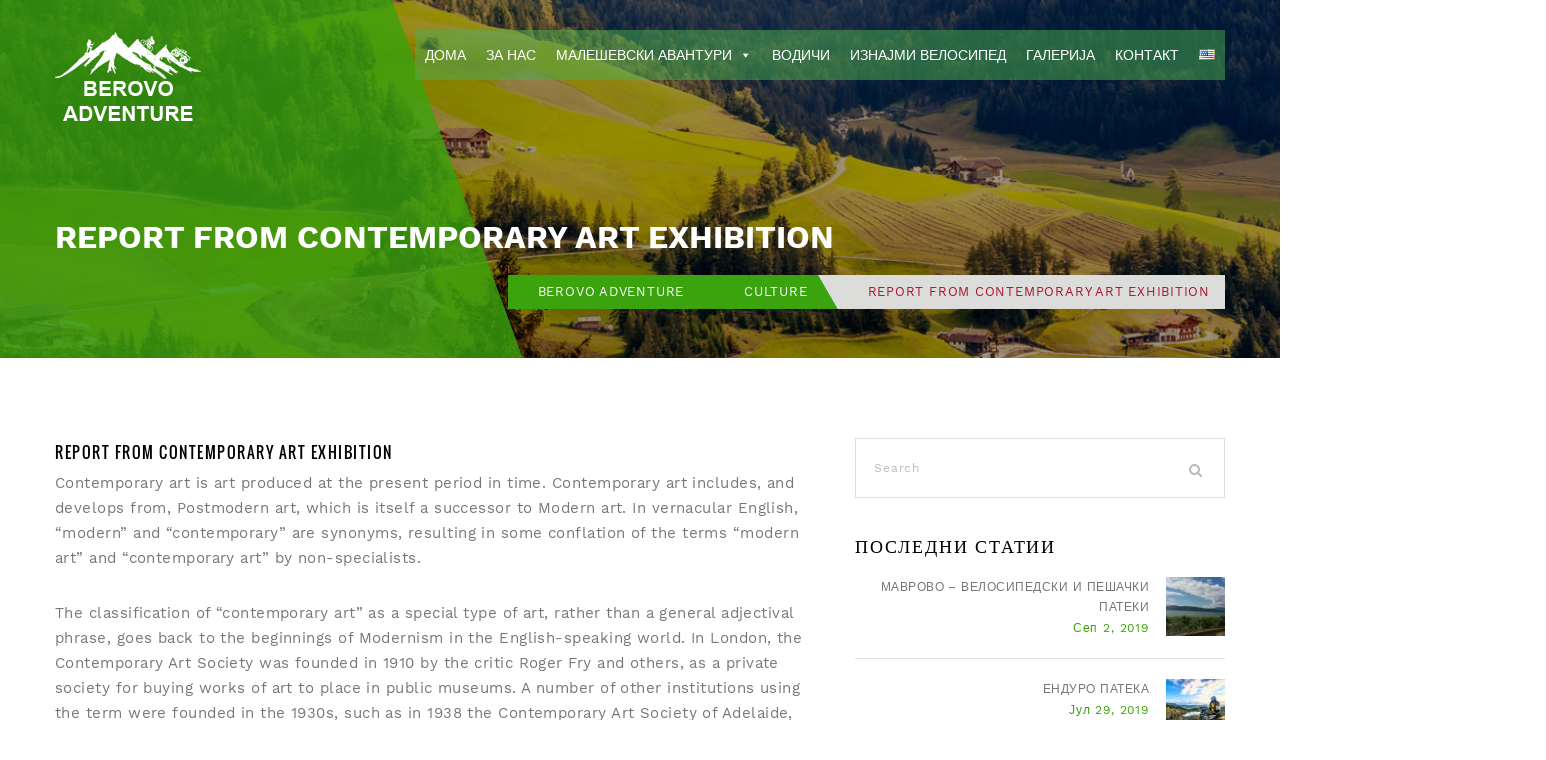

--- FILE ---
content_type: text/html; charset=UTF-8
request_url: https://berovoadventure.com/2018/11/07/report-from-contemporary-art-exhibition/
body_size: 21892
content:
<!DOCTYPE html>
<html lang="mk-MK" class="no-js no-svg">
<head>
	<meta charset="UTF-8">
	<meta name="viewport" content="width=device-width, initial-scale=1">
	<link rel="profile" href="http://gmpg.org/xfn/11">

	<title>Report from Contemporary Art Exhibition &#8211; Berovo Adventure</title>
<meta name='robots' content='max-image-preview:large' />
<link rel='dns-prefetch' href='//maps.googleapis.com' />
<link rel='dns-prefetch' href='//fonts.googleapis.com' />
<link rel='dns-prefetch' href='//s.w.org' />
<link rel="alternate" type="application/rss+xml" title="Berovo Adventure &raquo; Фид" href="https://berovoadventure.com/feed/" />
		<script type="text/javascript">
			window._wpemojiSettings = {"baseUrl":"https:\/\/s.w.org\/images\/core\/emoji\/13.1.0\/72x72\/","ext":".png","svgUrl":"https:\/\/s.w.org\/images\/core\/emoji\/13.1.0\/svg\/","svgExt":".svg","source":{"concatemoji":"https:\/\/berovoadventure.com\/wp-includes\/js\/wp-emoji-release.min.js?ver=5.8.12"}};
			!function(e,a,t){var n,r,o,i=a.createElement("canvas"),p=i.getContext&&i.getContext("2d");function s(e,t){var a=String.fromCharCode;p.clearRect(0,0,i.width,i.height),p.fillText(a.apply(this,e),0,0);e=i.toDataURL();return p.clearRect(0,0,i.width,i.height),p.fillText(a.apply(this,t),0,0),e===i.toDataURL()}function c(e){var t=a.createElement("script");t.src=e,t.defer=t.type="text/javascript",a.getElementsByTagName("head")[0].appendChild(t)}for(o=Array("flag","emoji"),t.supports={everything:!0,everythingExceptFlag:!0},r=0;r<o.length;r++)t.supports[o[r]]=function(e){if(!p||!p.fillText)return!1;switch(p.textBaseline="top",p.font="600 32px Arial",e){case"flag":return s([127987,65039,8205,9895,65039],[127987,65039,8203,9895,65039])?!1:!s([55356,56826,55356,56819],[55356,56826,8203,55356,56819])&&!s([55356,57332,56128,56423,56128,56418,56128,56421,56128,56430,56128,56423,56128,56447],[55356,57332,8203,56128,56423,8203,56128,56418,8203,56128,56421,8203,56128,56430,8203,56128,56423,8203,56128,56447]);case"emoji":return!s([10084,65039,8205,55357,56613],[10084,65039,8203,55357,56613])}return!1}(o[r]),t.supports.everything=t.supports.everything&&t.supports[o[r]],"flag"!==o[r]&&(t.supports.everythingExceptFlag=t.supports.everythingExceptFlag&&t.supports[o[r]]);t.supports.everythingExceptFlag=t.supports.everythingExceptFlag&&!t.supports.flag,t.DOMReady=!1,t.readyCallback=function(){t.DOMReady=!0},t.supports.everything||(n=function(){t.readyCallback()},a.addEventListener?(a.addEventListener("DOMContentLoaded",n,!1),e.addEventListener("load",n,!1)):(e.attachEvent("onload",n),a.attachEvent("onreadystatechange",function(){"complete"===a.readyState&&t.readyCallback()})),(n=t.source||{}).concatemoji?c(n.concatemoji):n.wpemoji&&n.twemoji&&(c(n.twemoji),c(n.wpemoji)))}(window,document,window._wpemojiSettings);
		</script>
		<style type="text/css">
img.wp-smiley,
img.emoji {
	display: inline !important;
	border: none !important;
	box-shadow: none !important;
	height: 1em !important;
	width: 1em !important;
	margin: 0 .07em !important;
	vertical-align: -0.1em !important;
	background: none !important;
	padding: 0 !important;
}
</style>
	<link rel='stylesheet' id='wp-block-library-css'  href='https://berovoadventure.com/wp-includes/css/dist/block-library/style.min.css?ver=5.8.12' type='text/css' media='all' />
<style id='extendify-gutenberg-patterns-and-templates-utilities-inline-css' type='text/css'>
.ext-absolute {
  position: absolute !important;
}

.ext-relative {
  position: relative !important;
}

.ext-top-base {
  top: var(--wp--style--block-gap, 1.75rem) !important;
}

.ext-top-lg {
  top: var(--extendify--spacing--large, 3rem) !important;
}

.ext--top-base {
  top: calc(var(--wp--style--block-gap, 1.75rem) * -1) !important;
}

.ext--top-lg {
  top: calc(var(--extendify--spacing--large, 3rem) * -1) !important;
}

.ext-right-base {
  right: var(--wp--style--block-gap, 1.75rem) !important;
}

.ext-right-lg {
  right: var(--extendify--spacing--large, 3rem) !important;
}

.ext--right-base {
  right: calc(var(--wp--style--block-gap, 1.75rem) * -1) !important;
}

.ext--right-lg {
  right: calc(var(--extendify--spacing--large, 3rem) * -1) !important;
}

.ext-bottom-base {
  bottom: var(--wp--style--block-gap, 1.75rem) !important;
}

.ext-bottom-lg {
  bottom: var(--extendify--spacing--large, 3rem) !important;
}

.ext--bottom-base {
  bottom: calc(var(--wp--style--block-gap, 1.75rem) * -1) !important;
}

.ext--bottom-lg {
  bottom: calc(var(--extendify--spacing--large, 3rem) * -1) !important;
}

.ext-left-base {
  left: var(--wp--style--block-gap, 1.75rem) !important;
}

.ext-left-lg {
  left: var(--extendify--spacing--large, 3rem) !important;
}

.ext--left-base {
  left: calc(var(--wp--style--block-gap, 1.75rem) * -1) !important;
}

.ext--left-lg {
  left: calc(var(--extendify--spacing--large, 3rem) * -1) !important;
}

.ext-order-1 {
  order: 1 !important;
}

.ext-order-2 {
  order: 2 !important;
}

.ext-col-auto {
  grid-column: auto !important;
}

.ext-col-span-1 {
  grid-column: span 1 / span 1 !important;
}

.ext-col-span-2 {
  grid-column: span 2 / span 2 !important;
}

.ext-col-span-3 {
  grid-column: span 3 / span 3 !important;
}

.ext-col-span-4 {
  grid-column: span 4 / span 4 !important;
}

.ext-col-span-5 {
  grid-column: span 5 / span 5 !important;
}

.ext-col-span-6 {
  grid-column: span 6 / span 6 !important;
}

.ext-col-span-7 {
  grid-column: span 7 / span 7 !important;
}

.ext-col-span-8 {
  grid-column: span 8 / span 8 !important;
}

.ext-col-span-9 {
  grid-column: span 9 / span 9 !important;
}

.ext-col-span-10 {
  grid-column: span 10 / span 10 !important;
}

.ext-col-span-11 {
  grid-column: span 11 / span 11 !important;
}

.ext-col-span-12 {
  grid-column: span 12 / span 12 !important;
}

.ext-col-span-full {
  grid-column: 1 / -1 !important;
}

.ext-col-start-1 {
  grid-column-start: 1 !important;
}

.ext-col-start-2 {
  grid-column-start: 2 !important;
}

.ext-col-start-3 {
  grid-column-start: 3 !important;
}

.ext-col-start-4 {
  grid-column-start: 4 !important;
}

.ext-col-start-5 {
  grid-column-start: 5 !important;
}

.ext-col-start-6 {
  grid-column-start: 6 !important;
}

.ext-col-start-7 {
  grid-column-start: 7 !important;
}

.ext-col-start-8 {
  grid-column-start: 8 !important;
}

.ext-col-start-9 {
  grid-column-start: 9 !important;
}

.ext-col-start-10 {
  grid-column-start: 10 !important;
}

.ext-col-start-11 {
  grid-column-start: 11 !important;
}

.ext-col-start-12 {
  grid-column-start: 12 !important;
}

.ext-col-start-13 {
  grid-column-start: 13 !important;
}

.ext-col-start-auto {
  grid-column-start: auto !important;
}

.ext-col-end-1 {
  grid-column-end: 1 !important;
}

.ext-col-end-2 {
  grid-column-end: 2 !important;
}

.ext-col-end-3 {
  grid-column-end: 3 !important;
}

.ext-col-end-4 {
  grid-column-end: 4 !important;
}

.ext-col-end-5 {
  grid-column-end: 5 !important;
}

.ext-col-end-6 {
  grid-column-end: 6 !important;
}

.ext-col-end-7 {
  grid-column-end: 7 !important;
}

.ext-col-end-8 {
  grid-column-end: 8 !important;
}

.ext-col-end-9 {
  grid-column-end: 9 !important;
}

.ext-col-end-10 {
  grid-column-end: 10 !important;
}

.ext-col-end-11 {
  grid-column-end: 11 !important;
}

.ext-col-end-12 {
  grid-column-end: 12 !important;
}

.ext-col-end-13 {
  grid-column-end: 13 !important;
}

.ext-col-end-auto {
  grid-column-end: auto !important;
}

.ext-row-auto {
  grid-row: auto !important;
}

.ext-row-span-1 {
  grid-row: span 1 / span 1 !important;
}

.ext-row-span-2 {
  grid-row: span 2 / span 2 !important;
}

.ext-row-span-3 {
  grid-row: span 3 / span 3 !important;
}

.ext-row-span-4 {
  grid-row: span 4 / span 4 !important;
}

.ext-row-span-5 {
  grid-row: span 5 / span 5 !important;
}

.ext-row-span-6 {
  grid-row: span 6 / span 6 !important;
}

.ext-row-span-full {
  grid-row: 1 / -1 !important;
}

.ext-row-start-1 {
  grid-row-start: 1 !important;
}

.ext-row-start-2 {
  grid-row-start: 2 !important;
}

.ext-row-start-3 {
  grid-row-start: 3 !important;
}

.ext-row-start-4 {
  grid-row-start: 4 !important;
}

.ext-row-start-5 {
  grid-row-start: 5 !important;
}

.ext-row-start-6 {
  grid-row-start: 6 !important;
}

.ext-row-start-7 {
  grid-row-start: 7 !important;
}

.ext-row-start-auto {
  grid-row-start: auto !important;
}

.ext-row-end-1 {
  grid-row-end: 1 !important;
}

.ext-row-end-2 {
  grid-row-end: 2 !important;
}

.ext-row-end-3 {
  grid-row-end: 3 !important;
}

.ext-row-end-4 {
  grid-row-end: 4 !important;
}

.ext-row-end-5 {
  grid-row-end: 5 !important;
}

.ext-row-end-6 {
  grid-row-end: 6 !important;
}

.ext-row-end-7 {
  grid-row-end: 7 !important;
}

.ext-row-end-auto {
  grid-row-end: auto !important;
}

.ext-m-0:not([style*="margin"]) {
  margin: 0 !important;
}

.ext-m-auto:not([style*="margin"]) {
  margin: auto !important;
}

.ext-m-base:not([style*="margin"]) {
  margin: var(--wp--style--block-gap, 1.75rem) !important;
}

.ext-m-lg:not([style*="margin"]) {
  margin: var(--extendify--spacing--large, 3rem) !important;
}

.ext--m-base:not([style*="margin"]) {
  margin: calc(var(--wp--style--block-gap, 1.75rem) * -1) !important;
}

.ext--m-lg:not([style*="margin"]) {
  margin: calc(var(--extendify--spacing--large, 3rem) * -1) !important;
}

.ext-mx-0:not([style*="margin"]) {
  margin-left: 0 !important;
  margin-right: 0 !important;
}

.ext-mx-auto:not([style*="margin"]) {
  margin-left: auto !important;
  margin-right: auto !important;
}

.ext-mx-base:not([style*="margin"]) {
  margin-left: var(--wp--style--block-gap, 1.75rem) !important;
  margin-right: var(--wp--style--block-gap, 1.75rem) !important;
}

.ext-mx-lg:not([style*="margin"]) {
  margin-left: var(--extendify--spacing--large, 3rem) !important;
  margin-right: var(--extendify--spacing--large, 3rem) !important;
}

.ext--mx-base:not([style*="margin"]) {
  margin-left: calc(var(--wp--style--block-gap, 1.75rem) * -1) !important;
  margin-right: calc(var(--wp--style--block-gap, 1.75rem) * -1) !important;
}

.ext--mx-lg:not([style*="margin"]) {
  margin-left: calc(var(--extendify--spacing--large, 3rem) * -1) !important;
  margin-right: calc(var(--extendify--spacing--large, 3rem) * -1) !important;
}

.ext-my-0:not([style*="margin"]) {
  margin-top: 0 !important;
  margin-bottom: 0 !important;
}

.ext-my-auto:not([style*="margin"]) {
  margin-top: auto !important;
  margin-bottom: auto !important;
}

.ext-my-base:not([style*="margin"]) {
  margin-top: var(--wp--style--block-gap, 1.75rem) !important;
  margin-bottom: var(--wp--style--block-gap, 1.75rem) !important;
}

.ext-my-lg:not([style*="margin"]) {
  margin-top: var(--extendify--spacing--large, 3rem) !important;
  margin-bottom: var(--extendify--spacing--large, 3rem) !important;
}

.ext--my-base:not([style*="margin"]) {
  margin-top: calc(var(--wp--style--block-gap, 1.75rem) * -1) !important;
  margin-bottom: calc(var(--wp--style--block-gap, 1.75rem) * -1) !important;
}

.ext--my-lg:not([style*="margin"]) {
  margin-top: calc(var(--extendify--spacing--large, 3rem) * -1) !important;
  margin-bottom: calc(var(--extendify--spacing--large, 3rem) * -1) !important;
}

.ext-mt-0:not([style*="margin"]) {
  margin-top: 0 !important;
}

.ext-mt-auto:not([style*="margin"]) {
  margin-top: auto !important;
}

.ext-mt-base:not([style*="margin"]) {
  margin-top: var(--wp--style--block-gap, 1.75rem) !important;
}

.ext-mt-lg:not([style*="margin"]) {
  margin-top: var(--extendify--spacing--large, 3rem) !important;
}

.ext--mt-base:not([style*="margin"]) {
  margin-top: calc(var(--wp--style--block-gap, 1.75rem) * -1) !important;
}

.ext--mt-lg:not([style*="margin"]) {
  margin-top: calc(var(--extendify--spacing--large, 3rem) * -1) !important;
}

.ext-mr-0:not([style*="margin"]) {
  margin-right: 0 !important;
}

.ext-mr-auto:not([style*="margin"]) {
  margin-right: auto !important;
}

.ext-mr-base:not([style*="margin"]) {
  margin-right: var(--wp--style--block-gap, 1.75rem) !important;
}

.ext-mr-lg:not([style*="margin"]) {
  margin-right: var(--extendify--spacing--large, 3rem) !important;
}

.ext--mr-base:not([style*="margin"]) {
  margin-right: calc(var(--wp--style--block-gap, 1.75rem) * -1) !important;
}

.ext--mr-lg:not([style*="margin"]) {
  margin-right: calc(var(--extendify--spacing--large, 3rem) * -1) !important;
}

.ext-mb-0:not([style*="margin"]) {
  margin-bottom: 0 !important;
}

.ext-mb-auto:not([style*="margin"]) {
  margin-bottom: auto !important;
}

.ext-mb-base:not([style*="margin"]) {
  margin-bottom: var(--wp--style--block-gap, 1.75rem) !important;
}

.ext-mb-lg:not([style*="margin"]) {
  margin-bottom: var(--extendify--spacing--large, 3rem) !important;
}

.ext--mb-base:not([style*="margin"]) {
  margin-bottom: calc(var(--wp--style--block-gap, 1.75rem) * -1) !important;
}

.ext--mb-lg:not([style*="margin"]) {
  margin-bottom: calc(var(--extendify--spacing--large, 3rem) * -1) !important;
}

.ext-ml-0:not([style*="margin"]) {
  margin-left: 0 !important;
}

.ext-ml-auto:not([style*="margin"]) {
  margin-left: auto !important;
}

.ext-ml-base:not([style*="margin"]) {
  margin-left: var(--wp--style--block-gap, 1.75rem) !important;
}

.ext-ml-lg:not([style*="margin"]) {
  margin-left: var(--extendify--spacing--large, 3rem) !important;
}

.ext--ml-base:not([style*="margin"]) {
  margin-left: calc(var(--wp--style--block-gap, 1.75rem) * -1) !important;
}

.ext--ml-lg:not([style*="margin"]) {
  margin-left: calc(var(--extendify--spacing--large, 3rem) * -1) !important;
}

.ext-block {
  display: block !important;
}

.ext-inline-block {
  display: inline-block !important;
}

.ext-inline {
  display: inline !important;
}

.ext-flex {
  display: flex !important;
}

.ext-inline-flex {
  display: inline-flex !important;
}

.ext-grid {
  display: grid !important;
}

.ext-inline-grid {
  display: inline-grid !important;
}

.ext-hidden {
  display: none !important;
}

.ext-w-auto {
  width: auto !important;
}

.ext-w-full {
  width: 100% !important;
}

.ext-max-w-full {
  max-width: 100% !important;
}

.ext-flex-1 {
  flex: 1 1 0% !important;
}

.ext-flex-auto {
  flex: 1 1 auto !important;
}

.ext-flex-initial {
  flex: 0 1 auto !important;
}

.ext-flex-none {
  flex: none !important;
}

.ext-flex-shrink-0 {
  flex-shrink: 0 !important;
}

.ext-flex-shrink {
  flex-shrink: 1 !important;
}

.ext-flex-grow-0 {
  flex-grow: 0 !important;
}

.ext-flex-grow {
  flex-grow: 1 !important;
}

.ext-list-none {
  list-style-type: none !important;
}

.ext-grid-cols-1 {
  grid-template-columns: repeat(1, minmax(0, 1fr)) !important;
}

.ext-grid-cols-2 {
  grid-template-columns: repeat(2, minmax(0, 1fr)) !important;
}

.ext-grid-cols-3 {
  grid-template-columns: repeat(3, minmax(0, 1fr)) !important;
}

.ext-grid-cols-4 {
  grid-template-columns: repeat(4, minmax(0, 1fr)) !important;
}

.ext-grid-cols-5 {
  grid-template-columns: repeat(5, minmax(0, 1fr)) !important;
}

.ext-grid-cols-6 {
  grid-template-columns: repeat(6, minmax(0, 1fr)) !important;
}

.ext-grid-cols-7 {
  grid-template-columns: repeat(7, minmax(0, 1fr)) !important;
}

.ext-grid-cols-8 {
  grid-template-columns: repeat(8, minmax(0, 1fr)) !important;
}

.ext-grid-cols-9 {
  grid-template-columns: repeat(9, minmax(0, 1fr)) !important;
}

.ext-grid-cols-10 {
  grid-template-columns: repeat(10, minmax(0, 1fr)) !important;
}

.ext-grid-cols-11 {
  grid-template-columns: repeat(11, minmax(0, 1fr)) !important;
}

.ext-grid-cols-12 {
  grid-template-columns: repeat(12, minmax(0, 1fr)) !important;
}

.ext-grid-cols-none {
  grid-template-columns: none !important;
}

.ext-grid-rows-1 {
  grid-template-rows: repeat(1, minmax(0, 1fr)) !important;
}

.ext-grid-rows-2 {
  grid-template-rows: repeat(2, minmax(0, 1fr)) !important;
}

.ext-grid-rows-3 {
  grid-template-rows: repeat(3, minmax(0, 1fr)) !important;
}

.ext-grid-rows-4 {
  grid-template-rows: repeat(4, minmax(0, 1fr)) !important;
}

.ext-grid-rows-5 {
  grid-template-rows: repeat(5, minmax(0, 1fr)) !important;
}

.ext-grid-rows-6 {
  grid-template-rows: repeat(6, minmax(0, 1fr)) !important;
}

.ext-grid-rows-none {
  grid-template-rows: none !important;
}

.ext-flex-row {
  flex-direction: row !important;
}

.ext-flex-row-reverse {
  flex-direction: row-reverse !important;
}

.ext-flex-col {
  flex-direction: column !important;
}

.ext-flex-col-reverse {
  flex-direction: column-reverse !important;
}

.ext-flex-wrap {
  flex-wrap: wrap !important;
}

.ext-flex-wrap-reverse {
  flex-wrap: wrap-reverse !important;
}

.ext-flex-nowrap {
  flex-wrap: nowrap !important;
}

.ext-items-start {
  align-items: flex-start !important;
}

.ext-items-end {
  align-items: flex-end !important;
}

.ext-items-center {
  align-items: center !important;
}

.ext-items-baseline {
  align-items: baseline !important;
}

.ext-items-stretch {
  align-items: stretch !important;
}

.ext-justify-start {
  justify-content: flex-start !important;
}

.ext-justify-end {
  justify-content: flex-end !important;
}

.ext-justify-center {
  justify-content: center !important;
}

.ext-justify-between {
  justify-content: space-between !important;
}

.ext-justify-around {
  justify-content: space-around !important;
}

.ext-justify-evenly {
  justify-content: space-evenly !important;
}

.ext-justify-items-start {
  justify-items: start !important;
}

.ext-justify-items-end {
  justify-items: end !important;
}

.ext-justify-items-center {
  justify-items: center !important;
}

.ext-justify-items-stretch {
  justify-items: stretch !important;
}

.ext-gap-0 {
  gap: 0 !important;
}

.ext-gap-base {
  gap: var(--wp--style--block-gap, 1.75rem) !important;
}

.ext-gap-lg {
  gap: var(--extendify--spacing--large, 3rem) !important;
}

.ext-gap-x-0 {
  -moz-column-gap: 0 !important;
       column-gap: 0 !important;
}

.ext-gap-x-base {
  -moz-column-gap: var(--wp--style--block-gap, 1.75rem) !important;
       column-gap: var(--wp--style--block-gap, 1.75rem) !important;
}

.ext-gap-x-lg {
  -moz-column-gap: var(--extendify--spacing--large, 3rem) !important;
       column-gap: var(--extendify--spacing--large, 3rem) !important;
}

.ext-gap-y-0 {
  row-gap: 0 !important;
}

.ext-gap-y-base {
  row-gap: var(--wp--style--block-gap, 1.75rem) !important;
}

.ext-gap-y-lg {
  row-gap: var(--extendify--spacing--large, 3rem) !important;
}

.ext-justify-self-auto {
  justify-self: auto !important;
}

.ext-justify-self-start {
  justify-self: start !important;
}

.ext-justify-self-end {
  justify-self: end !important;
}

.ext-justify-self-center {
  justify-self: center !important;
}

.ext-justify-self-stretch {
  justify-self: stretch !important;
}

.ext-rounded-none {
  border-radius: 0px !important;
}

.ext-rounded-full {
  border-radius: 9999px !important;
}

.ext-rounded-t-none {
  border-top-left-radius: 0px !important;
  border-top-right-radius: 0px !important;
}

.ext-rounded-t-full {
  border-top-left-radius: 9999px !important;
  border-top-right-radius: 9999px !important;
}

.ext-rounded-r-none {
  border-top-right-radius: 0px !important;
  border-bottom-right-radius: 0px !important;
}

.ext-rounded-r-full {
  border-top-right-radius: 9999px !important;
  border-bottom-right-radius: 9999px !important;
}

.ext-rounded-b-none {
  border-bottom-right-radius: 0px !important;
  border-bottom-left-radius: 0px !important;
}

.ext-rounded-b-full {
  border-bottom-right-radius: 9999px !important;
  border-bottom-left-radius: 9999px !important;
}

.ext-rounded-l-none {
  border-top-left-radius: 0px !important;
  border-bottom-left-radius: 0px !important;
}

.ext-rounded-l-full {
  border-top-left-radius: 9999px !important;
  border-bottom-left-radius: 9999px !important;
}

.ext-rounded-tl-none {
  border-top-left-radius: 0px !important;
}

.ext-rounded-tl-full {
  border-top-left-radius: 9999px !important;
}

.ext-rounded-tr-none {
  border-top-right-radius: 0px !important;
}

.ext-rounded-tr-full {
  border-top-right-radius: 9999px !important;
}

.ext-rounded-br-none {
  border-bottom-right-radius: 0px !important;
}

.ext-rounded-br-full {
  border-bottom-right-radius: 9999px !important;
}

.ext-rounded-bl-none {
  border-bottom-left-radius: 0px !important;
}

.ext-rounded-bl-full {
  border-bottom-left-radius: 9999px !important;
}

.ext-border-0 {
  border-width: 0px !important;
}

.ext-border-t-0 {
  border-top-width: 0px !important;
}

.ext-border-r-0 {
  border-right-width: 0px !important;
}

.ext-border-b-0 {
  border-bottom-width: 0px !important;
}

.ext-border-l-0 {
  border-left-width: 0px !important;
}

.ext-p-0:not([style*="padding"]) {
  padding: 0 !important;
}

.ext-p-base:not([style*="padding"]) {
  padding: var(--wp--style--block-gap, 1.75rem) !important;
}

.ext-p-lg:not([style*="padding"]) {
  padding: var(--extendify--spacing--large, 3rem) !important;
}

.ext-px-0:not([style*="padding"]) {
  padding-left: 0 !important;
  padding-right: 0 !important;
}

.ext-px-base:not([style*="padding"]) {
  padding-left: var(--wp--style--block-gap, 1.75rem) !important;
  padding-right: var(--wp--style--block-gap, 1.75rem) !important;
}

.ext-px-lg:not([style*="padding"]) {
  padding-left: var(--extendify--spacing--large, 3rem) !important;
  padding-right: var(--extendify--spacing--large, 3rem) !important;
}

.ext-py-0:not([style*="padding"]) {
  padding-top: 0 !important;
  padding-bottom: 0 !important;
}

.ext-py-base:not([style*="padding"]) {
  padding-top: var(--wp--style--block-gap, 1.75rem) !important;
  padding-bottom: var(--wp--style--block-gap, 1.75rem) !important;
}

.ext-py-lg:not([style*="padding"]) {
  padding-top: var(--extendify--spacing--large, 3rem) !important;
  padding-bottom: var(--extendify--spacing--large, 3rem) !important;
}

.ext-pt-0:not([style*="padding"]) {
  padding-top: 0 !important;
}

.ext-pt-base:not([style*="padding"]) {
  padding-top: var(--wp--style--block-gap, 1.75rem) !important;
}

.ext-pt-lg:not([style*="padding"]) {
  padding-top: var(--extendify--spacing--large, 3rem) !important;
}

.ext-pr-0:not([style*="padding"]) {
  padding-right: 0 !important;
}

.ext-pr-base:not([style*="padding"]) {
  padding-right: var(--wp--style--block-gap, 1.75rem) !important;
}

.ext-pr-lg:not([style*="padding"]) {
  padding-right: var(--extendify--spacing--large, 3rem) !important;
}

.ext-pb-0:not([style*="padding"]) {
  padding-bottom: 0 !important;
}

.ext-pb-base:not([style*="padding"]) {
  padding-bottom: var(--wp--style--block-gap, 1.75rem) !important;
}

.ext-pb-lg:not([style*="padding"]) {
  padding-bottom: var(--extendify--spacing--large, 3rem) !important;
}

.ext-pl-0:not([style*="padding"]) {
  padding-left: 0 !important;
}

.ext-pl-base:not([style*="padding"]) {
  padding-left: var(--wp--style--block-gap, 1.75rem) !important;
}

.ext-pl-lg:not([style*="padding"]) {
  padding-left: var(--extendify--spacing--large, 3rem) !important;
}

.ext-text-left {
  text-align: left !important;
}

.ext-text-center {
  text-align: center !important;
}

.ext-text-right {
  text-align: right !important;
}

.ext-leading-none {
  line-height: 1 !important;
}

.ext-leading-tight {
  line-height: 1.25 !important;
}

.ext-leading-snug {
  line-height: 1.375 !important;
}

.ext-leading-normal {
  line-height: 1.5 !important;
}

.ext-leading-relaxed {
  line-height: 1.625 !important;
}

.ext-leading-loose {
  line-height: 2 !important;
}

.ext-aspect-square img {
  aspect-ratio: 1 / 1 !important;
  -o-object-fit: cover !important;
     object-fit: cover !important;
}

.ext-aspect-landscape img {
  aspect-ratio: 4 / 3 !important;
  -o-object-fit: cover !important;
     object-fit: cover !important;
}

.ext-aspect-landscape-wide img {
  aspect-ratio: 16 / 9 !important;
  -o-object-fit: cover !important;
     object-fit: cover !important;
}

.ext-aspect-portrait img {
  aspect-ratio: 3 / 4 !important;
  -o-object-fit: cover !important;
     object-fit: cover !important;
}

.ext-aspect-square .components-resizable-box__container,
.ext-aspect-landscape .components-resizable-box__container,
.ext-aspect-landscape-wide .components-resizable-box__container,
.ext-aspect-portrait .components-resizable-box__container {
  height: auto !important;
}

.clip-path--rhombus img {
  -webkit-clip-path: polygon(15% 6%, 80% 29%, 84% 93%, 23% 69%) !important;
          clip-path: polygon(15% 6%, 80% 29%, 84% 93%, 23% 69%) !important;
}

.clip-path--diamond img {
  -webkit-clip-path: polygon(5% 29%, 60% 2%, 91% 64%, 36% 89%) !important;
          clip-path: polygon(5% 29%, 60% 2%, 91% 64%, 36% 89%) !important;
}

.clip-path--rhombus-alt img {
  -webkit-clip-path: polygon(14% 9%, 85% 24%, 91% 89%, 19% 76%) !important;
          clip-path: polygon(14% 9%, 85% 24%, 91% 89%, 19% 76%) !important;
}

/*
The .ext utility is a top-level class that we use to target contents within our patterns.
We use it here to ensure columns blocks display well across themes.
*/

.wp-block-columns[class*="fullwidth-cols"] {
  /* no suggestion */
  margin-bottom: unset !important;
}

.wp-block-column.editor\:pointer-events-none {
  /* no suggestion */
  margin-top: 0 !important;
  margin-bottom: 0 !important;
}

.is-root-container.block-editor-block-list__layout
    > [data-align="full"]:not(:first-of-type)
    > .wp-block-column.editor\:pointer-events-none,
.is-root-container.block-editor-block-list__layout
    > [data-align="wide"]
    > .wp-block-column.editor\:pointer-events-none {
  /* no suggestion */
  margin-top: calc(-1 * var(--wp--style--block-gap, 28px)) !important;
}

.is-root-container.block-editor-block-list__layout
    > [data-align="full"]:not(:first-of-type)
    > .ext-my-0,
.is-root-container.block-editor-block-list__layout
    > [data-align="wide"]
    > .ext-my-0:not([style*="margin"]) {
  /* no suggestion */
  margin-top: calc(-1 * var(--wp--style--block-gap, 28px)) !important;
}

/* Some popular themes use padding instead of core margin for columns; remove it */

.ext .wp-block-columns .wp-block-column[style*="padding"] {
  /* no suggestion */
  padding-left: 0 !important;
  padding-right: 0 !important;
}

/* Some popular themes add double spacing between columns; remove it */

.ext
    .wp-block-columns
    + .wp-block-columns:not([class*="mt-"]):not([class*="my-"]):not([style*="margin"]) {
  /* no suggestion */
  margin-top: 0 !important;
}

[class*="fullwidth-cols"] .wp-block-column:first-child,
[class*="fullwidth-cols"] .wp-block-group:first-child {
  /* no suggestion */
}

[class*="fullwidth-cols"] .wp-block-column:first-child, [class*="fullwidth-cols"] .wp-block-group:first-child {
  margin-top: 0 !important;
}

[class*="fullwidth-cols"] .wp-block-column:last-child,
[class*="fullwidth-cols"] .wp-block-group:last-child {
  /* no suggestion */
}

[class*="fullwidth-cols"] .wp-block-column:last-child, [class*="fullwidth-cols"] .wp-block-group:last-child {
  margin-bottom: 0 !important;
}

[class*="fullwidth-cols"] .wp-block-column:first-child > * {
  /* no suggestion */
  margin-top: 0 !important;
}

[class*="fullwidth-cols"] .wp-block-column > *:first-child {
  /* no suggestion */
  margin-top: 0 !important;
}

[class*="fullwidth-cols"] .wp-block-column > *:last-child {
  /* no suggestion */
  margin-bottom: 0 !important;
}

.ext .is-not-stacked-on-mobile .wp-block-column {
  /* no suggestion */
  margin-bottom: 0 !important;
}

/* Add base margin bottom to all columns */

.wp-block-columns[class*="fullwidth-cols"]:not(.is-not-stacked-on-mobile)
    > .wp-block-column:not(:last-child) {
  /* no suggestion */
  margin-bottom: var(--wp--style--block-gap, 1.75rem) !important;
}

@media (min-width: 782px) {
  .wp-block-columns[class*="fullwidth-cols"]:not(.is-not-stacked-on-mobile)
        > .wp-block-column:not(:last-child) {
    /* no suggestion */
    margin-bottom: 0 !important;
  }
}

/* Remove margin bottom from "not-stacked" columns */

.wp-block-columns[class*="fullwidth-cols"].is-not-stacked-on-mobile
    > .wp-block-column {
  /* no suggestion */
  margin-bottom: 0 !important;
}

@media (min-width: 600px) and (max-width: 781px) {
  .wp-block-columns[class*="fullwidth-cols"]:not(.is-not-stacked-on-mobile)
        > .wp-block-column:nth-child(even) {
    /* no suggestion */
    margin-left: var(--wp--style--block-gap, 2em) !important;
  }
}

/*
    The `tablet:fullwidth-cols` and `desktop:fullwidth-cols` utilities are used
    to counter the core/columns responsive for at our breakpoints.
*/

@media (max-width: 781px) {
  .tablet\:fullwidth-cols.wp-block-columns:not(.is-not-stacked-on-mobile) {
    flex-wrap: wrap !important;
  }

  .tablet\:fullwidth-cols.wp-block-columns:not(.is-not-stacked-on-mobile)
        > .wp-block-column {
    margin-left: 0 !important;
  }

  .tablet\:fullwidth-cols.wp-block-columns:not(.is-not-stacked-on-mobile)
        > .wp-block-column:not([style*="margin"]) {
    /* no suggestion */
    margin-left: 0 !important;
  }

  .tablet\:fullwidth-cols.wp-block-columns:not(.is-not-stacked-on-mobile)
        > .wp-block-column {
    flex-basis: 100% !important; /* Required to negate core/columns flex-basis */
  }
}

@media (max-width: 1079px) {
  .desktop\:fullwidth-cols.wp-block-columns:not(.is-not-stacked-on-mobile) {
    flex-wrap: wrap !important;
  }

  .desktop\:fullwidth-cols.wp-block-columns:not(.is-not-stacked-on-mobile)
        > .wp-block-column {
    margin-left: 0 !important;
  }

  .desktop\:fullwidth-cols.wp-block-columns:not(.is-not-stacked-on-mobile)
        > .wp-block-column:not([style*="margin"]) {
    /* no suggestion */
    margin-left: 0 !important;
  }

  .desktop\:fullwidth-cols.wp-block-columns:not(.is-not-stacked-on-mobile)
        > .wp-block-column {
    flex-basis: 100% !important; /* Required to negate core/columns flex-basis */
  }

  .desktop\:fullwidth-cols.wp-block-columns:not(.is-not-stacked-on-mobile)
        > .wp-block-column:not(:last-child) {
    margin-bottom: var(--wp--style--block-gap, 1.75rem) !important;
  }
}

.direction-rtl {
  direction: rtl !important;
}

.direction-ltr {
  direction: ltr !important;
}

/* Use "is-style-" prefix to support adding this style to the core/list block */

.is-style-inline-list {
  padding-left: 0 !important;
}

.is-style-inline-list li {
  /* no suggestion */
  list-style-type: none !important;
}

@media (min-width: 782px) {
  .is-style-inline-list li {
    margin-right: var(--wp--style--block-gap, 1.75rem) !important;
    display: inline !important;
  }
}

.is-style-inline-list li:first-child {
  /* no suggestion */
}

@media (min-width: 782px) {
  .is-style-inline-list li:first-child {
    margin-left: 0 !important;
  }
}

.is-style-inline-list li:last-child {
  /* no suggestion */
}

@media (min-width: 782px) {
  .is-style-inline-list li:last-child {
    margin-right: 0 !important;
  }
}

.bring-to-front {
  position: relative !important;
  z-index: 10 !important;
}

.text-stroke {
  -webkit-text-stroke-width: var(
        --wp--custom--typography--text-stroke-width,
        2px
    ) !important;
  -webkit-text-stroke-color: var(--wp--preset--color--background) !important;
}

.text-stroke--primary {
  -webkit-text-stroke-width: var(
        --wp--custom--typography--text-stroke-width,
        2px
    ) !important;
  -webkit-text-stroke-color: var(--wp--preset--color--primary) !important;
}

.text-stroke--secondary {
  -webkit-text-stroke-width: var(
        --wp--custom--typography--text-stroke-width,
        2px
    ) !important;
  -webkit-text-stroke-color: var(--wp--preset--color--secondary) !important;
}

.editor\:no-caption .block-editor-rich-text__editable {
  display: none !important;
}

.editor\:no-inserter > .block-list-appender,
.editor\:no-inserter .wp-block-group__inner-container > .block-list-appender {
  display: none !important;
}

.editor\:no-inserter .wp-block-cover__inner-container > .block-list-appender {
  display: none !important;
}

.editor\:no-inserter .wp-block-column:not(.is-selected) > .block-list-appender {
  display: none !important;
}

.editor\:no-resize .components-resizable-box__handle::after,
.editor\:no-resize .components-resizable-box__side-handle::before,
.editor\:no-resize .components-resizable-box__handle {
  display: none !important;
  pointer-events: none !important;
}

.editor\:no-resize .components-resizable-box__container {
  display: block !important;
}

.editor\:pointer-events-none {
  pointer-events: none !important;
}

.is-style-angled {
  /* no suggestion */
  align-items: center !important;
  justify-content: flex-end !important;
}

.ext .is-style-angled > [class*="_inner-container"] {
  align-items: center !important;
}

.is-style-angled .wp-block-cover__image-background,
.is-style-angled .wp-block-cover__video-background {
  /* no suggestion */
  -webkit-clip-path: polygon(0 0, 30% 0%, 50% 100%, 0% 100%) !important;
          clip-path: polygon(0 0, 30% 0%, 50% 100%, 0% 100%) !important;
  z-index: 1 !important;
}

@media (min-width: 782px) {
  .is-style-angled .wp-block-cover__image-background,
    .is-style-angled .wp-block-cover__video-background {
    /* no suggestion */
    -webkit-clip-path: polygon(0 0, 55% 0%, 65% 100%, 0% 100%) !important;
            clip-path: polygon(0 0, 55% 0%, 65% 100%, 0% 100%) !important;
  }
}

.has-foreground-color {
  /* no suggestion */
  color: var(--wp--preset--color--foreground, #000) !important;
}

.has-foreground-background-color {
  /* no suggestion */
  background-color: var(--wp--preset--color--foreground, #000) !important;
}

.has-background-color {
  /* no suggestion */
  color: var(--wp--preset--color--background, #fff) !important;
}

.has-background-background-color {
  /* no suggestion */
  background-color: var(--wp--preset--color--background, #fff) !important;
}

.has-primary-color {
  /* no suggestion */
  color: var(--wp--preset--color--primary, #4b5563) !important;
}

.has-primary-background-color {
  /* no suggestion */
  background-color: var(--wp--preset--color--primary, #4b5563) !important;
}

.has-secondary-color {
  /* no suggestion */
  color: var(--wp--preset--color--secondary, #9ca3af) !important;
}

.has-secondary-background-color {
  /* no suggestion */
  background-color: var(--wp--preset--color--secondary, #9ca3af) !important;
}

/* Ensure themes that target specific elements use the right colors */

.ext.has-text-color p,
.ext.has-text-color h1,
.ext.has-text-color h2,
.ext.has-text-color h3,
.ext.has-text-color h4,
.ext.has-text-color h5,
.ext.has-text-color h6 {
  /* no suggestion */
  color: currentColor !important;
}

.has-white-color {
  /* no suggestion */
  color: var(--wp--preset--color--white, #fff) !important;
}

.has-black-color {
  /* no suggestion */
  color: var(--wp--preset--color--black, #000) !important;
}

.has-ext-foreground-background-color {
  /* no suggestion */
  background-color: var(
        --wp--preset--color--foreground,
        var(--wp--preset--color--black, #000)
    ) !important;
}

.has-ext-primary-background-color {
  /* no suggestion */
  background-color: var(
        --wp--preset--color--primary,
        var(--wp--preset--color--cyan-bluish-gray, #000)
    ) !important;
}

/* Fix button borders with specified background colors */

.wp-block-button__link.has-black-background-color {
  /* no suggestion */
  border-color: var(--wp--preset--color--black, #000) !important;
}

.wp-block-button__link.has-white-background-color {
  /* no suggestion */
  border-color: var(--wp--preset--color--white, #fff) !important;
}

.has-ext-small-font-size {
  /* no suggestion */
  font-size: var(--wp--preset--font-size--ext-small) !important;
}

.has-ext-medium-font-size {
  /* no suggestion */
  font-size: var(--wp--preset--font-size--ext-medium) !important;
}

.has-ext-large-font-size {
  /* no suggestion */
  font-size: var(--wp--preset--font-size--ext-large) !important;
  line-height: 1.2 !important;
}

.has-ext-x-large-font-size {
  /* no suggestion */
  font-size: var(--wp--preset--font-size--ext-x-large) !important;
  line-height: 1 !important;
}

.has-ext-xx-large-font-size {
  /* no suggestion */
  font-size: var(--wp--preset--font-size--ext-xx-large) !important;
  line-height: 1 !important;
}

/* Line height */

.has-ext-x-large-font-size:not([style*="line-height"]) {
  /* no suggestion */
  line-height: 1.1 !important;
}

.has-ext-xx-large-font-size:not([style*="line-height"]) {
  /* no suggestion */
  line-height: 1.1 !important;
}

.ext .wp-block-group > * {
  /* Line height */
  margin-top: 0 !important;
  margin-bottom: 0 !important;
}

.ext .wp-block-group > * + * {
  margin-top: var(--wp--style--block-gap, 1.75rem) !important;
  margin-bottom: 0 !important;
}

.ext h2 {
  margin-top: var(--wp--style--block-gap, 1.75rem) !important;
  margin-bottom: var(--wp--style--block-gap, 1.75rem) !important;
}

.has-ext-x-large-font-size + p,
.has-ext-x-large-font-size + h3 {
  margin-top: 0.5rem !important;
}

.ext .wp-block-buttons > .wp-block-button.wp-block-button__width-25 {
  width: calc(25% - var(--wp--style--block-gap, 0.5em) * 0.75) !important;
  min-width: 12rem !important;
}

/* Classic themes use an inner [class*="_inner-container"] that our utilities cannot directly target, so we need to do so with a few */

.ext .ext-grid > [class*="_inner-container"] {
  /* no suggestion */
  display: grid !important;
}

/* Unhinge grid for container blocks in classic themes, and < 5.9 */

.ext > [class*="_inner-container"] > .ext-grid:not([class*="columns"]),
.ext
    > [class*="_inner-container"]
    > .wp-block
    > .ext-grid:not([class*="columns"]) {
  /* no suggestion */
  display: initial !important;
}

/* Grid Columns */

.ext .ext-grid-cols-1 > [class*="_inner-container"] {
  /* no suggestion */
  grid-template-columns: repeat(1, minmax(0, 1fr)) !important;
}

.ext .ext-grid-cols-2 > [class*="_inner-container"] {
  /* no suggestion */
  grid-template-columns: repeat(2, minmax(0, 1fr)) !important;
}

.ext .ext-grid-cols-3 > [class*="_inner-container"] {
  /* no suggestion */
  grid-template-columns: repeat(3, minmax(0, 1fr)) !important;
}

.ext .ext-grid-cols-4 > [class*="_inner-container"] {
  /* no suggestion */
  grid-template-columns: repeat(4, minmax(0, 1fr)) !important;
}

.ext .ext-grid-cols-5 > [class*="_inner-container"] {
  /* no suggestion */
  grid-template-columns: repeat(5, minmax(0, 1fr)) !important;
}

.ext .ext-grid-cols-6 > [class*="_inner-container"] {
  /* no suggestion */
  grid-template-columns: repeat(6, minmax(0, 1fr)) !important;
}

.ext .ext-grid-cols-7 > [class*="_inner-container"] {
  /* no suggestion */
  grid-template-columns: repeat(7, minmax(0, 1fr)) !important;
}

.ext .ext-grid-cols-8 > [class*="_inner-container"] {
  /* no suggestion */
  grid-template-columns: repeat(8, minmax(0, 1fr)) !important;
}

.ext .ext-grid-cols-9 > [class*="_inner-container"] {
  /* no suggestion */
  grid-template-columns: repeat(9, minmax(0, 1fr)) !important;
}

.ext .ext-grid-cols-10 > [class*="_inner-container"] {
  /* no suggestion */
  grid-template-columns: repeat(10, minmax(0, 1fr)) !important;
}

.ext .ext-grid-cols-11 > [class*="_inner-container"] {
  /* no suggestion */
  grid-template-columns: repeat(11, minmax(0, 1fr)) !important;
}

.ext .ext-grid-cols-12 > [class*="_inner-container"] {
  /* no suggestion */
  grid-template-columns: repeat(12, minmax(0, 1fr)) !important;
}

.ext .ext-grid-cols-13 > [class*="_inner-container"] {
  /* no suggestion */
  grid-template-columns: repeat(13, minmax(0, 1fr)) !important;
}

.ext .ext-grid-cols-none > [class*="_inner-container"] {
  /* no suggestion */
  grid-template-columns: none !important;
}

/* Grid Rows */

.ext .ext-grid-rows-1 > [class*="_inner-container"] {
  /* no suggestion */
  grid-template-rows: repeat(1, minmax(0, 1fr)) !important;
}

.ext .ext-grid-rows-2 > [class*="_inner-container"] {
  /* no suggestion */
  grid-template-rows: repeat(2, minmax(0, 1fr)) !important;
}

.ext .ext-grid-rows-3 > [class*="_inner-container"] {
  /* no suggestion */
  grid-template-rows: repeat(3, minmax(0, 1fr)) !important;
}

.ext .ext-grid-rows-4 > [class*="_inner-container"] {
  /* no suggestion */
  grid-template-rows: repeat(4, minmax(0, 1fr)) !important;
}

.ext .ext-grid-rows-5 > [class*="_inner-container"] {
  /* no suggestion */
  grid-template-rows: repeat(5, minmax(0, 1fr)) !important;
}

.ext .ext-grid-rows-6 > [class*="_inner-container"] {
  /* no suggestion */
  grid-template-rows: repeat(6, minmax(0, 1fr)) !important;
}

.ext .ext-grid-rows-none > [class*="_inner-container"] {
  /* no suggestion */
  grid-template-rows: none !important;
}

/* Align */

.ext .ext-items-start > [class*="_inner-container"] {
  align-items: flex-start !important;
}

.ext .ext-items-end > [class*="_inner-container"] {
  align-items: flex-end !important;
}

.ext .ext-items-center > [class*="_inner-container"] {
  align-items: center !important;
}

.ext .ext-items-baseline > [class*="_inner-container"] {
  align-items: baseline !important;
}

.ext .ext-items-stretch > [class*="_inner-container"] {
  align-items: stretch !important;
}

.ext.wp-block-group > *:last-child {
  /* no suggestion */
  margin-bottom: 0 !important;
}

/* For <5.9 */

.ext .wp-block-group__inner-container {
  /* no suggestion */
  padding: 0 !important;
}

.ext.has-background {
  /* no suggestion */
  padding-left: var(--wp--style--block-gap, 1.75rem) !important;
  padding-right: var(--wp--style--block-gap, 1.75rem) !important;
}

/* Fallback for classic theme group blocks */

.ext *[class*="inner-container"] > .alignwide *[class*="inner-container"],
.ext
    *[class*="inner-container"]
    > [data-align="wide"]
    *[class*="inner-container"] {
  /* no suggestion */
  max-width: var(--responsive--alignwide-width, 120rem) !important;
}

.ext *[class*="inner-container"] > .alignwide *[class*="inner-container"] > *,
.ext
    *[class*="inner-container"]
    > [data-align="wide"]
    *[class*="inner-container"]
    > * {
  /* no suggestion */
}

.ext *[class*="inner-container"] > .alignwide *[class*="inner-container"] > *, .ext
    *[class*="inner-container"]
    > [data-align="wide"]
    *[class*="inner-container"]
    > * {
  max-width: 100% !important;
}

/* Ensure image block display is standardized */

.ext .wp-block-image {
  /* no suggestion */
  position: relative !important;
  text-align: center !important;
}

.ext .wp-block-image img {
  /* no suggestion */
  display: inline-block !important;
  vertical-align: middle !important;
}

body {
  /* no suggestion */
  /* We need to abstract this out of tailwind.config because clamp doesnt translate with negative margins */
  --extendify--spacing--large: var(
        --wp--custom--spacing--large,
        clamp(2em, 8vw, 8em)
    ) !important;
  /* Add pattern preset font sizes */
  --wp--preset--font-size--ext-small: 1rem !important;
  --wp--preset--font-size--ext-medium: 1.125rem !important;
  --wp--preset--font-size--ext-large: clamp(1.65rem, 3.5vw, 2.15rem) !important;
  --wp--preset--font-size--ext-x-large: clamp(3rem, 6vw, 4.75rem) !important;
  --wp--preset--font-size--ext-xx-large: clamp(3.25rem, 7.5vw, 5.75rem) !important;
  /* Fallbacks for pre 5.9 themes */
  --wp--preset--color--black: #000 !important;
  --wp--preset--color--white: #fff !important;
}

.ext * {
  box-sizing: border-box !important;
}

/* Astra: Remove spacer block visuals in the library */

.block-editor-block-preview__content-iframe
    .ext
    [data-type="core/spacer"]
    .components-resizable-box__container {
  /* no suggestion */
  background: transparent !important;
}

.block-editor-block-preview__content-iframe
    .ext
    [data-type="core/spacer"]
    .block-library-spacer__resize-container::before {
  /* no suggestion */
  display: none !important;
}

/* Twenty Twenty adds a lot of margin automatically to blocks. We only want our own margin added to our patterns. */

.ext .wp-block-group__inner-container figure.wp-block-gallery.alignfull {
  /* no suggestion */
  margin-top: unset !important;
  margin-bottom: unset !important;
}

/* Ensure no funky business is assigned to alignwide */

.ext .alignwide {
  /* no suggestion */
  margin-left: auto !important;
  margin-right: auto !important;
}

/* Negate blockGap being inappropriately assigned in the editor */

.is-root-container.block-editor-block-list__layout
    > [data-align="full"]:not(:first-of-type)
    > .ext-my-0,
.is-root-container.block-editor-block-list__layout
    > [data-align="wide"]
    > .ext-my-0:not([style*="margin"]) {
  /* no suggestion */
  margin-top: calc(-1 * var(--wp--style--block-gap, 28px)) !important;
}

/* Ensure vh content in previews looks taller */

.block-editor-block-preview__content-iframe .preview\:min-h-50 {
  /* no suggestion */
  min-height: 50vw !important;
}

.block-editor-block-preview__content-iframe .preview\:min-h-60 {
  /* no suggestion */
  min-height: 60vw !important;
}

.block-editor-block-preview__content-iframe .preview\:min-h-70 {
  /* no suggestion */
  min-height: 70vw !important;
}

.block-editor-block-preview__content-iframe .preview\:min-h-80 {
  /* no suggestion */
  min-height: 80vw !important;
}

.block-editor-block-preview__content-iframe .preview\:min-h-100 {
  /* no suggestion */
  min-height: 100vw !important;
}

/*  Removes excess margin when applied to the alignfull parent div in Block Themes */

.ext-mr-0.alignfull:not([style*="margin"]):not([style*="margin"]) {
  /* no suggestion */
  margin-right: 0 !important;
}

.ext-ml-0:not([style*="margin"]):not([style*="margin"]) {
  /* no suggestion */
  margin-left: 0 !important;
}

/*  Ensures fullwidth blocks display properly in the editor when margin is zeroed out */

.is-root-container
    .wp-block[data-align="full"]
    > .ext-mx-0:not([style*="margin"]):not([style*="margin"]) {
  /* no suggestion */
  margin-right: calc(1 * var(--wp--custom--spacing--outer, 0)) !important;
  margin-left: calc(1 * var(--wp--custom--spacing--outer, 0)) !important;
  overflow: hidden !important;
  width: unset !important;
}

@media (min-width: 782px) {
  .tablet\:ext-absolute {
    position: absolute !important;
  }

  .tablet\:ext-relative {
    position: relative !important;
  }

  .tablet\:ext-top-base {
    top: var(--wp--style--block-gap, 1.75rem) !important;
  }

  .tablet\:ext-top-lg {
    top: var(--extendify--spacing--large, 3rem) !important;
  }

  .tablet\:ext--top-base {
    top: calc(var(--wp--style--block-gap, 1.75rem) * -1) !important;
  }

  .tablet\:ext--top-lg {
    top: calc(var(--extendify--spacing--large, 3rem) * -1) !important;
  }

  .tablet\:ext-right-base {
    right: var(--wp--style--block-gap, 1.75rem) !important;
  }

  .tablet\:ext-right-lg {
    right: var(--extendify--spacing--large, 3rem) !important;
  }

  .tablet\:ext--right-base {
    right: calc(var(--wp--style--block-gap, 1.75rem) * -1) !important;
  }

  .tablet\:ext--right-lg {
    right: calc(var(--extendify--spacing--large, 3rem) * -1) !important;
  }

  .tablet\:ext-bottom-base {
    bottom: var(--wp--style--block-gap, 1.75rem) !important;
  }

  .tablet\:ext-bottom-lg {
    bottom: var(--extendify--spacing--large, 3rem) !important;
  }

  .tablet\:ext--bottom-base {
    bottom: calc(var(--wp--style--block-gap, 1.75rem) * -1) !important;
  }

  .tablet\:ext--bottom-lg {
    bottom: calc(var(--extendify--spacing--large, 3rem) * -1) !important;
  }

  .tablet\:ext-left-base {
    left: var(--wp--style--block-gap, 1.75rem) !important;
  }

  .tablet\:ext-left-lg {
    left: var(--extendify--spacing--large, 3rem) !important;
  }

  .tablet\:ext--left-base {
    left: calc(var(--wp--style--block-gap, 1.75rem) * -1) !important;
  }

  .tablet\:ext--left-lg {
    left: calc(var(--extendify--spacing--large, 3rem) * -1) !important;
  }

  .tablet\:ext-order-1 {
    order: 1 !important;
  }

  .tablet\:ext-order-2 {
    order: 2 !important;
  }

  .tablet\:ext-m-0:not([style*="margin"]) {
    margin: 0 !important;
  }

  .tablet\:ext-m-auto:not([style*="margin"]) {
    margin: auto !important;
  }

  .tablet\:ext-m-base:not([style*="margin"]) {
    margin: var(--wp--style--block-gap, 1.75rem) !important;
  }

  .tablet\:ext-m-lg:not([style*="margin"]) {
    margin: var(--extendify--spacing--large, 3rem) !important;
  }

  .tablet\:ext--m-base:not([style*="margin"]) {
    margin: calc(var(--wp--style--block-gap, 1.75rem) * -1) !important;
  }

  .tablet\:ext--m-lg:not([style*="margin"]) {
    margin: calc(var(--extendify--spacing--large, 3rem) * -1) !important;
  }

  .tablet\:ext-mx-0:not([style*="margin"]) {
    margin-left: 0 !important;
    margin-right: 0 !important;
  }

  .tablet\:ext-mx-auto:not([style*="margin"]) {
    margin-left: auto !important;
    margin-right: auto !important;
  }

  .tablet\:ext-mx-base:not([style*="margin"]) {
    margin-left: var(--wp--style--block-gap, 1.75rem) !important;
    margin-right: var(--wp--style--block-gap, 1.75rem) !important;
  }

  .tablet\:ext-mx-lg:not([style*="margin"]) {
    margin-left: var(--extendify--spacing--large, 3rem) !important;
    margin-right: var(--extendify--spacing--large, 3rem) !important;
  }

  .tablet\:ext--mx-base:not([style*="margin"]) {
    margin-left: calc(var(--wp--style--block-gap, 1.75rem) * -1) !important;
    margin-right: calc(var(--wp--style--block-gap, 1.75rem) * -1) !important;
  }

  .tablet\:ext--mx-lg:not([style*="margin"]) {
    margin-left: calc(var(--extendify--spacing--large, 3rem) * -1) !important;
    margin-right: calc(var(--extendify--spacing--large, 3rem) * -1) !important;
  }

  .tablet\:ext-my-0:not([style*="margin"]) {
    margin-top: 0 !important;
    margin-bottom: 0 !important;
  }

  .tablet\:ext-my-auto:not([style*="margin"]) {
    margin-top: auto !important;
    margin-bottom: auto !important;
  }

  .tablet\:ext-my-base:not([style*="margin"]) {
    margin-top: var(--wp--style--block-gap, 1.75rem) !important;
    margin-bottom: var(--wp--style--block-gap, 1.75rem) !important;
  }

  .tablet\:ext-my-lg:not([style*="margin"]) {
    margin-top: var(--extendify--spacing--large, 3rem) !important;
    margin-bottom: var(--extendify--spacing--large, 3rem) !important;
  }

  .tablet\:ext--my-base:not([style*="margin"]) {
    margin-top: calc(var(--wp--style--block-gap, 1.75rem) * -1) !important;
    margin-bottom: calc(var(--wp--style--block-gap, 1.75rem) * -1) !important;
  }

  .tablet\:ext--my-lg:not([style*="margin"]) {
    margin-top: calc(var(--extendify--spacing--large, 3rem) * -1) !important;
    margin-bottom: calc(var(--extendify--spacing--large, 3rem) * -1) !important;
  }

  .tablet\:ext-mt-0:not([style*="margin"]) {
    margin-top: 0 !important;
  }

  .tablet\:ext-mt-auto:not([style*="margin"]) {
    margin-top: auto !important;
  }

  .tablet\:ext-mt-base:not([style*="margin"]) {
    margin-top: var(--wp--style--block-gap, 1.75rem) !important;
  }

  .tablet\:ext-mt-lg:not([style*="margin"]) {
    margin-top: var(--extendify--spacing--large, 3rem) !important;
  }

  .tablet\:ext--mt-base:not([style*="margin"]) {
    margin-top: calc(var(--wp--style--block-gap, 1.75rem) * -1) !important;
  }

  .tablet\:ext--mt-lg:not([style*="margin"]) {
    margin-top: calc(var(--extendify--spacing--large, 3rem) * -1) !important;
  }

  .tablet\:ext-mr-0:not([style*="margin"]) {
    margin-right: 0 !important;
  }

  .tablet\:ext-mr-auto:not([style*="margin"]) {
    margin-right: auto !important;
  }

  .tablet\:ext-mr-base:not([style*="margin"]) {
    margin-right: var(--wp--style--block-gap, 1.75rem) !important;
  }

  .tablet\:ext-mr-lg:not([style*="margin"]) {
    margin-right: var(--extendify--spacing--large, 3rem) !important;
  }

  .tablet\:ext--mr-base:not([style*="margin"]) {
    margin-right: calc(var(--wp--style--block-gap, 1.75rem) * -1) !important;
  }

  .tablet\:ext--mr-lg:not([style*="margin"]) {
    margin-right: calc(var(--extendify--spacing--large, 3rem) * -1) !important;
  }

  .tablet\:ext-mb-0:not([style*="margin"]) {
    margin-bottom: 0 !important;
  }

  .tablet\:ext-mb-auto:not([style*="margin"]) {
    margin-bottom: auto !important;
  }

  .tablet\:ext-mb-base:not([style*="margin"]) {
    margin-bottom: var(--wp--style--block-gap, 1.75rem) !important;
  }

  .tablet\:ext-mb-lg:not([style*="margin"]) {
    margin-bottom: var(--extendify--spacing--large, 3rem) !important;
  }

  .tablet\:ext--mb-base:not([style*="margin"]) {
    margin-bottom: calc(var(--wp--style--block-gap, 1.75rem) * -1) !important;
  }

  .tablet\:ext--mb-lg:not([style*="margin"]) {
    margin-bottom: calc(var(--extendify--spacing--large, 3rem) * -1) !important;
  }

  .tablet\:ext-ml-0:not([style*="margin"]) {
    margin-left: 0 !important;
  }

  .tablet\:ext-ml-auto:not([style*="margin"]) {
    margin-left: auto !important;
  }

  .tablet\:ext-ml-base:not([style*="margin"]) {
    margin-left: var(--wp--style--block-gap, 1.75rem) !important;
  }

  .tablet\:ext-ml-lg:not([style*="margin"]) {
    margin-left: var(--extendify--spacing--large, 3rem) !important;
  }

  .tablet\:ext--ml-base:not([style*="margin"]) {
    margin-left: calc(var(--wp--style--block-gap, 1.75rem) * -1) !important;
  }

  .tablet\:ext--ml-lg:not([style*="margin"]) {
    margin-left: calc(var(--extendify--spacing--large, 3rem) * -1) !important;
  }

  .tablet\:ext-block {
    display: block !important;
  }

  .tablet\:ext-inline-block {
    display: inline-block !important;
  }

  .tablet\:ext-inline {
    display: inline !important;
  }

  .tablet\:ext-flex {
    display: flex !important;
  }

  .tablet\:ext-inline-flex {
    display: inline-flex !important;
  }

  .tablet\:ext-grid {
    display: grid !important;
  }

  .tablet\:ext-inline-grid {
    display: inline-grid !important;
  }

  .tablet\:ext-hidden {
    display: none !important;
  }

  .tablet\:ext-w-auto {
    width: auto !important;
  }

  .tablet\:ext-w-full {
    width: 100% !important;
  }

  .tablet\:ext-max-w-full {
    max-width: 100% !important;
  }

  .tablet\:ext-flex-1 {
    flex: 1 1 0% !important;
  }

  .tablet\:ext-flex-auto {
    flex: 1 1 auto !important;
  }

  .tablet\:ext-flex-initial {
    flex: 0 1 auto !important;
  }

  .tablet\:ext-flex-none {
    flex: none !important;
  }

  .tablet\:ext-flex-shrink-0 {
    flex-shrink: 0 !important;
  }

  .tablet\:ext-flex-shrink {
    flex-shrink: 1 !important;
  }

  .tablet\:ext-flex-grow-0 {
    flex-grow: 0 !important;
  }

  .tablet\:ext-flex-grow {
    flex-grow: 1 !important;
  }

  .tablet\:ext-list-none {
    list-style-type: none !important;
  }

  .tablet\:ext-grid-cols-1 {
    grid-template-columns: repeat(1, minmax(0, 1fr)) !important;
  }

  .tablet\:ext-grid-cols-2 {
    grid-template-columns: repeat(2, minmax(0, 1fr)) !important;
  }

  .tablet\:ext-grid-cols-3 {
    grid-template-columns: repeat(3, minmax(0, 1fr)) !important;
  }

  .tablet\:ext-grid-cols-4 {
    grid-template-columns: repeat(4, minmax(0, 1fr)) !important;
  }

  .tablet\:ext-grid-cols-5 {
    grid-template-columns: repeat(5, minmax(0, 1fr)) !important;
  }

  .tablet\:ext-grid-cols-6 {
    grid-template-columns: repeat(6, minmax(0, 1fr)) !important;
  }

  .tablet\:ext-grid-cols-7 {
    grid-template-columns: repeat(7, minmax(0, 1fr)) !important;
  }

  .tablet\:ext-grid-cols-8 {
    grid-template-columns: repeat(8, minmax(0, 1fr)) !important;
  }

  .tablet\:ext-grid-cols-9 {
    grid-template-columns: repeat(9, minmax(0, 1fr)) !important;
  }

  .tablet\:ext-grid-cols-10 {
    grid-template-columns: repeat(10, minmax(0, 1fr)) !important;
  }

  .tablet\:ext-grid-cols-11 {
    grid-template-columns: repeat(11, minmax(0, 1fr)) !important;
  }

  .tablet\:ext-grid-cols-12 {
    grid-template-columns: repeat(12, minmax(0, 1fr)) !important;
  }

  .tablet\:ext-grid-cols-none {
    grid-template-columns: none !important;
  }

  .tablet\:ext-flex-row {
    flex-direction: row !important;
  }

  .tablet\:ext-flex-row-reverse {
    flex-direction: row-reverse !important;
  }

  .tablet\:ext-flex-col {
    flex-direction: column !important;
  }

  .tablet\:ext-flex-col-reverse {
    flex-direction: column-reverse !important;
  }

  .tablet\:ext-flex-wrap {
    flex-wrap: wrap !important;
  }

  .tablet\:ext-flex-wrap-reverse {
    flex-wrap: wrap-reverse !important;
  }

  .tablet\:ext-flex-nowrap {
    flex-wrap: nowrap !important;
  }

  .tablet\:ext-items-start {
    align-items: flex-start !important;
  }

  .tablet\:ext-items-end {
    align-items: flex-end !important;
  }

  .tablet\:ext-items-center {
    align-items: center !important;
  }

  .tablet\:ext-items-baseline {
    align-items: baseline !important;
  }

  .tablet\:ext-items-stretch {
    align-items: stretch !important;
  }

  .tablet\:ext-justify-start {
    justify-content: flex-start !important;
  }

  .tablet\:ext-justify-end {
    justify-content: flex-end !important;
  }

  .tablet\:ext-justify-center {
    justify-content: center !important;
  }

  .tablet\:ext-justify-between {
    justify-content: space-between !important;
  }

  .tablet\:ext-justify-around {
    justify-content: space-around !important;
  }

  .tablet\:ext-justify-evenly {
    justify-content: space-evenly !important;
  }

  .tablet\:ext-justify-items-start {
    justify-items: start !important;
  }

  .tablet\:ext-justify-items-end {
    justify-items: end !important;
  }

  .tablet\:ext-justify-items-center {
    justify-items: center !important;
  }

  .tablet\:ext-justify-items-stretch {
    justify-items: stretch !important;
  }

  .tablet\:ext-justify-self-auto {
    justify-self: auto !important;
  }

  .tablet\:ext-justify-self-start {
    justify-self: start !important;
  }

  .tablet\:ext-justify-self-end {
    justify-self: end !important;
  }

  .tablet\:ext-justify-self-center {
    justify-self: center !important;
  }

  .tablet\:ext-justify-self-stretch {
    justify-self: stretch !important;
  }

  .tablet\:ext-p-0:not([style*="padding"]) {
    padding: 0 !important;
  }

  .tablet\:ext-p-base:not([style*="padding"]) {
    padding: var(--wp--style--block-gap, 1.75rem) !important;
  }

  .tablet\:ext-p-lg:not([style*="padding"]) {
    padding: var(--extendify--spacing--large, 3rem) !important;
  }

  .tablet\:ext-px-0:not([style*="padding"]) {
    padding-left: 0 !important;
    padding-right: 0 !important;
  }

  .tablet\:ext-px-base:not([style*="padding"]) {
    padding-left: var(--wp--style--block-gap, 1.75rem) !important;
    padding-right: var(--wp--style--block-gap, 1.75rem) !important;
  }

  .tablet\:ext-px-lg:not([style*="padding"]) {
    padding-left: var(--extendify--spacing--large, 3rem) !important;
    padding-right: var(--extendify--spacing--large, 3rem) !important;
  }

  .tablet\:ext-py-0:not([style*="padding"]) {
    padding-top: 0 !important;
    padding-bottom: 0 !important;
  }

  .tablet\:ext-py-base:not([style*="padding"]) {
    padding-top: var(--wp--style--block-gap, 1.75rem) !important;
    padding-bottom: var(--wp--style--block-gap, 1.75rem) !important;
  }

  .tablet\:ext-py-lg:not([style*="padding"]) {
    padding-top: var(--extendify--spacing--large, 3rem) !important;
    padding-bottom: var(--extendify--spacing--large, 3rem) !important;
  }

  .tablet\:ext-pt-0:not([style*="padding"]) {
    padding-top: 0 !important;
  }

  .tablet\:ext-pt-base:not([style*="padding"]) {
    padding-top: var(--wp--style--block-gap, 1.75rem) !important;
  }

  .tablet\:ext-pt-lg:not([style*="padding"]) {
    padding-top: var(--extendify--spacing--large, 3rem) !important;
  }

  .tablet\:ext-pr-0:not([style*="padding"]) {
    padding-right: 0 !important;
  }

  .tablet\:ext-pr-base:not([style*="padding"]) {
    padding-right: var(--wp--style--block-gap, 1.75rem) !important;
  }

  .tablet\:ext-pr-lg:not([style*="padding"]) {
    padding-right: var(--extendify--spacing--large, 3rem) !important;
  }

  .tablet\:ext-pb-0:not([style*="padding"]) {
    padding-bottom: 0 !important;
  }

  .tablet\:ext-pb-base:not([style*="padding"]) {
    padding-bottom: var(--wp--style--block-gap, 1.75rem) !important;
  }

  .tablet\:ext-pb-lg:not([style*="padding"]) {
    padding-bottom: var(--extendify--spacing--large, 3rem) !important;
  }

  .tablet\:ext-pl-0:not([style*="padding"]) {
    padding-left: 0 !important;
  }

  .tablet\:ext-pl-base:not([style*="padding"]) {
    padding-left: var(--wp--style--block-gap, 1.75rem) !important;
  }

  .tablet\:ext-pl-lg:not([style*="padding"]) {
    padding-left: var(--extendify--spacing--large, 3rem) !important;
  }

  .tablet\:ext-text-left {
    text-align: left !important;
  }

  .tablet\:ext-text-center {
    text-align: center !important;
  }

  .tablet\:ext-text-right {
    text-align: right !important;
  }
}

@media (min-width: 1080px) {
  .desktop\:ext-absolute {
    position: absolute !important;
  }

  .desktop\:ext-relative {
    position: relative !important;
  }

  .desktop\:ext-top-base {
    top: var(--wp--style--block-gap, 1.75rem) !important;
  }

  .desktop\:ext-top-lg {
    top: var(--extendify--spacing--large, 3rem) !important;
  }

  .desktop\:ext--top-base {
    top: calc(var(--wp--style--block-gap, 1.75rem) * -1) !important;
  }

  .desktop\:ext--top-lg {
    top: calc(var(--extendify--spacing--large, 3rem) * -1) !important;
  }

  .desktop\:ext-right-base {
    right: var(--wp--style--block-gap, 1.75rem) !important;
  }

  .desktop\:ext-right-lg {
    right: var(--extendify--spacing--large, 3rem) !important;
  }

  .desktop\:ext--right-base {
    right: calc(var(--wp--style--block-gap, 1.75rem) * -1) !important;
  }

  .desktop\:ext--right-lg {
    right: calc(var(--extendify--spacing--large, 3rem) * -1) !important;
  }

  .desktop\:ext-bottom-base {
    bottom: var(--wp--style--block-gap, 1.75rem) !important;
  }

  .desktop\:ext-bottom-lg {
    bottom: var(--extendify--spacing--large, 3rem) !important;
  }

  .desktop\:ext--bottom-base {
    bottom: calc(var(--wp--style--block-gap, 1.75rem) * -1) !important;
  }

  .desktop\:ext--bottom-lg {
    bottom: calc(var(--extendify--spacing--large, 3rem) * -1) !important;
  }

  .desktop\:ext-left-base {
    left: var(--wp--style--block-gap, 1.75rem) !important;
  }

  .desktop\:ext-left-lg {
    left: var(--extendify--spacing--large, 3rem) !important;
  }

  .desktop\:ext--left-base {
    left: calc(var(--wp--style--block-gap, 1.75rem) * -1) !important;
  }

  .desktop\:ext--left-lg {
    left: calc(var(--extendify--spacing--large, 3rem) * -1) !important;
  }

  .desktop\:ext-order-1 {
    order: 1 !important;
  }

  .desktop\:ext-order-2 {
    order: 2 !important;
  }

  .desktop\:ext-m-0:not([style*="margin"]) {
    margin: 0 !important;
  }

  .desktop\:ext-m-auto:not([style*="margin"]) {
    margin: auto !important;
  }

  .desktop\:ext-m-base:not([style*="margin"]) {
    margin: var(--wp--style--block-gap, 1.75rem) !important;
  }

  .desktop\:ext-m-lg:not([style*="margin"]) {
    margin: var(--extendify--spacing--large, 3rem) !important;
  }

  .desktop\:ext--m-base:not([style*="margin"]) {
    margin: calc(var(--wp--style--block-gap, 1.75rem) * -1) !important;
  }

  .desktop\:ext--m-lg:not([style*="margin"]) {
    margin: calc(var(--extendify--spacing--large, 3rem) * -1) !important;
  }

  .desktop\:ext-mx-0:not([style*="margin"]) {
    margin-left: 0 !important;
    margin-right: 0 !important;
  }

  .desktop\:ext-mx-auto:not([style*="margin"]) {
    margin-left: auto !important;
    margin-right: auto !important;
  }

  .desktop\:ext-mx-base:not([style*="margin"]) {
    margin-left: var(--wp--style--block-gap, 1.75rem) !important;
    margin-right: var(--wp--style--block-gap, 1.75rem) !important;
  }

  .desktop\:ext-mx-lg:not([style*="margin"]) {
    margin-left: var(--extendify--spacing--large, 3rem) !important;
    margin-right: var(--extendify--spacing--large, 3rem) !important;
  }

  .desktop\:ext--mx-base:not([style*="margin"]) {
    margin-left: calc(var(--wp--style--block-gap, 1.75rem) * -1) !important;
    margin-right: calc(var(--wp--style--block-gap, 1.75rem) * -1) !important;
  }

  .desktop\:ext--mx-lg:not([style*="margin"]) {
    margin-left: calc(var(--extendify--spacing--large, 3rem) * -1) !important;
    margin-right: calc(var(--extendify--spacing--large, 3rem) * -1) !important;
  }

  .desktop\:ext-my-0:not([style*="margin"]) {
    margin-top: 0 !important;
    margin-bottom: 0 !important;
  }

  .desktop\:ext-my-auto:not([style*="margin"]) {
    margin-top: auto !important;
    margin-bottom: auto !important;
  }

  .desktop\:ext-my-base:not([style*="margin"]) {
    margin-top: var(--wp--style--block-gap, 1.75rem) !important;
    margin-bottom: var(--wp--style--block-gap, 1.75rem) !important;
  }

  .desktop\:ext-my-lg:not([style*="margin"]) {
    margin-top: var(--extendify--spacing--large, 3rem) !important;
    margin-bottom: var(--extendify--spacing--large, 3rem) !important;
  }

  .desktop\:ext--my-base:not([style*="margin"]) {
    margin-top: calc(var(--wp--style--block-gap, 1.75rem) * -1) !important;
    margin-bottom: calc(var(--wp--style--block-gap, 1.75rem) * -1) !important;
  }

  .desktop\:ext--my-lg:not([style*="margin"]) {
    margin-top: calc(var(--extendify--spacing--large, 3rem) * -1) !important;
    margin-bottom: calc(var(--extendify--spacing--large, 3rem) * -1) !important;
  }

  .desktop\:ext-mt-0:not([style*="margin"]) {
    margin-top: 0 !important;
  }

  .desktop\:ext-mt-auto:not([style*="margin"]) {
    margin-top: auto !important;
  }

  .desktop\:ext-mt-base:not([style*="margin"]) {
    margin-top: var(--wp--style--block-gap, 1.75rem) !important;
  }

  .desktop\:ext-mt-lg:not([style*="margin"]) {
    margin-top: var(--extendify--spacing--large, 3rem) !important;
  }

  .desktop\:ext--mt-base:not([style*="margin"]) {
    margin-top: calc(var(--wp--style--block-gap, 1.75rem) * -1) !important;
  }

  .desktop\:ext--mt-lg:not([style*="margin"]) {
    margin-top: calc(var(--extendify--spacing--large, 3rem) * -1) !important;
  }

  .desktop\:ext-mr-0:not([style*="margin"]) {
    margin-right: 0 !important;
  }

  .desktop\:ext-mr-auto:not([style*="margin"]) {
    margin-right: auto !important;
  }

  .desktop\:ext-mr-base:not([style*="margin"]) {
    margin-right: var(--wp--style--block-gap, 1.75rem) !important;
  }

  .desktop\:ext-mr-lg:not([style*="margin"]) {
    margin-right: var(--extendify--spacing--large, 3rem) !important;
  }

  .desktop\:ext--mr-base:not([style*="margin"]) {
    margin-right: calc(var(--wp--style--block-gap, 1.75rem) * -1) !important;
  }

  .desktop\:ext--mr-lg:not([style*="margin"]) {
    margin-right: calc(var(--extendify--spacing--large, 3rem) * -1) !important;
  }

  .desktop\:ext-mb-0:not([style*="margin"]) {
    margin-bottom: 0 !important;
  }

  .desktop\:ext-mb-auto:not([style*="margin"]) {
    margin-bottom: auto !important;
  }

  .desktop\:ext-mb-base:not([style*="margin"]) {
    margin-bottom: var(--wp--style--block-gap, 1.75rem) !important;
  }

  .desktop\:ext-mb-lg:not([style*="margin"]) {
    margin-bottom: var(--extendify--spacing--large, 3rem) !important;
  }

  .desktop\:ext--mb-base:not([style*="margin"]) {
    margin-bottom: calc(var(--wp--style--block-gap, 1.75rem) * -1) !important;
  }

  .desktop\:ext--mb-lg:not([style*="margin"]) {
    margin-bottom: calc(var(--extendify--spacing--large, 3rem) * -1) !important;
  }

  .desktop\:ext-ml-0:not([style*="margin"]) {
    margin-left: 0 !important;
  }

  .desktop\:ext-ml-auto:not([style*="margin"]) {
    margin-left: auto !important;
  }

  .desktop\:ext-ml-base:not([style*="margin"]) {
    margin-left: var(--wp--style--block-gap, 1.75rem) !important;
  }

  .desktop\:ext-ml-lg:not([style*="margin"]) {
    margin-left: var(--extendify--spacing--large, 3rem) !important;
  }

  .desktop\:ext--ml-base:not([style*="margin"]) {
    margin-left: calc(var(--wp--style--block-gap, 1.75rem) * -1) !important;
  }

  .desktop\:ext--ml-lg:not([style*="margin"]) {
    margin-left: calc(var(--extendify--spacing--large, 3rem) * -1) !important;
  }

  .desktop\:ext-block {
    display: block !important;
  }

  .desktop\:ext-inline-block {
    display: inline-block !important;
  }

  .desktop\:ext-inline {
    display: inline !important;
  }

  .desktop\:ext-flex {
    display: flex !important;
  }

  .desktop\:ext-inline-flex {
    display: inline-flex !important;
  }

  .desktop\:ext-grid {
    display: grid !important;
  }

  .desktop\:ext-inline-grid {
    display: inline-grid !important;
  }

  .desktop\:ext-hidden {
    display: none !important;
  }

  .desktop\:ext-w-auto {
    width: auto !important;
  }

  .desktop\:ext-w-full {
    width: 100% !important;
  }

  .desktop\:ext-max-w-full {
    max-width: 100% !important;
  }

  .desktop\:ext-flex-1 {
    flex: 1 1 0% !important;
  }

  .desktop\:ext-flex-auto {
    flex: 1 1 auto !important;
  }

  .desktop\:ext-flex-initial {
    flex: 0 1 auto !important;
  }

  .desktop\:ext-flex-none {
    flex: none !important;
  }

  .desktop\:ext-flex-shrink-0 {
    flex-shrink: 0 !important;
  }

  .desktop\:ext-flex-shrink {
    flex-shrink: 1 !important;
  }

  .desktop\:ext-flex-grow-0 {
    flex-grow: 0 !important;
  }

  .desktop\:ext-flex-grow {
    flex-grow: 1 !important;
  }

  .desktop\:ext-list-none {
    list-style-type: none !important;
  }

  .desktop\:ext-grid-cols-1 {
    grid-template-columns: repeat(1, minmax(0, 1fr)) !important;
  }

  .desktop\:ext-grid-cols-2 {
    grid-template-columns: repeat(2, minmax(0, 1fr)) !important;
  }

  .desktop\:ext-grid-cols-3 {
    grid-template-columns: repeat(3, minmax(0, 1fr)) !important;
  }

  .desktop\:ext-grid-cols-4 {
    grid-template-columns: repeat(4, minmax(0, 1fr)) !important;
  }

  .desktop\:ext-grid-cols-5 {
    grid-template-columns: repeat(5, minmax(0, 1fr)) !important;
  }

  .desktop\:ext-grid-cols-6 {
    grid-template-columns: repeat(6, minmax(0, 1fr)) !important;
  }

  .desktop\:ext-grid-cols-7 {
    grid-template-columns: repeat(7, minmax(0, 1fr)) !important;
  }

  .desktop\:ext-grid-cols-8 {
    grid-template-columns: repeat(8, minmax(0, 1fr)) !important;
  }

  .desktop\:ext-grid-cols-9 {
    grid-template-columns: repeat(9, minmax(0, 1fr)) !important;
  }

  .desktop\:ext-grid-cols-10 {
    grid-template-columns: repeat(10, minmax(0, 1fr)) !important;
  }

  .desktop\:ext-grid-cols-11 {
    grid-template-columns: repeat(11, minmax(0, 1fr)) !important;
  }

  .desktop\:ext-grid-cols-12 {
    grid-template-columns: repeat(12, minmax(0, 1fr)) !important;
  }

  .desktop\:ext-grid-cols-none {
    grid-template-columns: none !important;
  }

  .desktop\:ext-flex-row {
    flex-direction: row !important;
  }

  .desktop\:ext-flex-row-reverse {
    flex-direction: row-reverse !important;
  }

  .desktop\:ext-flex-col {
    flex-direction: column !important;
  }

  .desktop\:ext-flex-col-reverse {
    flex-direction: column-reverse !important;
  }

  .desktop\:ext-flex-wrap {
    flex-wrap: wrap !important;
  }

  .desktop\:ext-flex-wrap-reverse {
    flex-wrap: wrap-reverse !important;
  }

  .desktop\:ext-flex-nowrap {
    flex-wrap: nowrap !important;
  }

  .desktop\:ext-items-start {
    align-items: flex-start !important;
  }

  .desktop\:ext-items-end {
    align-items: flex-end !important;
  }

  .desktop\:ext-items-center {
    align-items: center !important;
  }

  .desktop\:ext-items-baseline {
    align-items: baseline !important;
  }

  .desktop\:ext-items-stretch {
    align-items: stretch !important;
  }

  .desktop\:ext-justify-start {
    justify-content: flex-start !important;
  }

  .desktop\:ext-justify-end {
    justify-content: flex-end !important;
  }

  .desktop\:ext-justify-center {
    justify-content: center !important;
  }

  .desktop\:ext-justify-between {
    justify-content: space-between !important;
  }

  .desktop\:ext-justify-around {
    justify-content: space-around !important;
  }

  .desktop\:ext-justify-evenly {
    justify-content: space-evenly !important;
  }

  .desktop\:ext-justify-items-start {
    justify-items: start !important;
  }

  .desktop\:ext-justify-items-end {
    justify-items: end !important;
  }

  .desktop\:ext-justify-items-center {
    justify-items: center !important;
  }

  .desktop\:ext-justify-items-stretch {
    justify-items: stretch !important;
  }

  .desktop\:ext-justify-self-auto {
    justify-self: auto !important;
  }

  .desktop\:ext-justify-self-start {
    justify-self: start !important;
  }

  .desktop\:ext-justify-self-end {
    justify-self: end !important;
  }

  .desktop\:ext-justify-self-center {
    justify-self: center !important;
  }

  .desktop\:ext-justify-self-stretch {
    justify-self: stretch !important;
  }

  .desktop\:ext-p-0:not([style*="padding"]) {
    padding: 0 !important;
  }

  .desktop\:ext-p-base:not([style*="padding"]) {
    padding: var(--wp--style--block-gap, 1.75rem) !important;
  }

  .desktop\:ext-p-lg:not([style*="padding"]) {
    padding: var(--extendify--spacing--large, 3rem) !important;
  }

  .desktop\:ext-px-0:not([style*="padding"]) {
    padding-left: 0 !important;
    padding-right: 0 !important;
  }

  .desktop\:ext-px-base:not([style*="padding"]) {
    padding-left: var(--wp--style--block-gap, 1.75rem) !important;
    padding-right: var(--wp--style--block-gap, 1.75rem) !important;
  }

  .desktop\:ext-px-lg:not([style*="padding"]) {
    padding-left: var(--extendify--spacing--large, 3rem) !important;
    padding-right: var(--extendify--spacing--large, 3rem) !important;
  }

  .desktop\:ext-py-0:not([style*="padding"]) {
    padding-top: 0 !important;
    padding-bottom: 0 !important;
  }

  .desktop\:ext-py-base:not([style*="padding"]) {
    padding-top: var(--wp--style--block-gap, 1.75rem) !important;
    padding-bottom: var(--wp--style--block-gap, 1.75rem) !important;
  }

  .desktop\:ext-py-lg:not([style*="padding"]) {
    padding-top: var(--extendify--spacing--large, 3rem) !important;
    padding-bottom: var(--extendify--spacing--large, 3rem) !important;
  }

  .desktop\:ext-pt-0:not([style*="padding"]) {
    padding-top: 0 !important;
  }

  .desktop\:ext-pt-base:not([style*="padding"]) {
    padding-top: var(--wp--style--block-gap, 1.75rem) !important;
  }

  .desktop\:ext-pt-lg:not([style*="padding"]) {
    padding-top: var(--extendify--spacing--large, 3rem) !important;
  }

  .desktop\:ext-pr-0:not([style*="padding"]) {
    padding-right: 0 !important;
  }

  .desktop\:ext-pr-base:not([style*="padding"]) {
    padding-right: var(--wp--style--block-gap, 1.75rem) !important;
  }

  .desktop\:ext-pr-lg:not([style*="padding"]) {
    padding-right: var(--extendify--spacing--large, 3rem) !important;
  }

  .desktop\:ext-pb-0:not([style*="padding"]) {
    padding-bottom: 0 !important;
  }

  .desktop\:ext-pb-base:not([style*="padding"]) {
    padding-bottom: var(--wp--style--block-gap, 1.75rem) !important;
  }

  .desktop\:ext-pb-lg:not([style*="padding"]) {
    padding-bottom: var(--extendify--spacing--large, 3rem) !important;
  }

  .desktop\:ext-pl-0:not([style*="padding"]) {
    padding-left: 0 !important;
  }

  .desktop\:ext-pl-base:not([style*="padding"]) {
    padding-left: var(--wp--style--block-gap, 1.75rem) !important;
  }

  .desktop\:ext-pl-lg:not([style*="padding"]) {
    padding-left: var(--extendify--spacing--large, 3rem) !important;
  }

  .desktop\:ext-text-left {
    text-align: left !important;
  }

  .desktop\:ext-text-center {
    text-align: center !important;
  }

  .desktop\:ext-text-right {
    text-align: right !important;
  }
}

</style>
<link rel='stylesheet' id='awesome-weather-css'  href='https://berovoadventure.com/wp-content/plugins/awesome-weather/awesome-weather.css?ver=5.8.12' type='text/css' media='all' />
<style id='awesome-weather-inline-css' type='text/css'>
.awesome-weather-wrap { font-family: 'Open Sans', sans-serif;  font-weight: 400; font-size: 14px; line-height: 14px; } 
</style>
<link rel='stylesheet' id='opensans-googlefont-css'  href='https://fonts.googleapis.com/css?family=Open+Sans%3A400%2C300&#038;ver=5.8.12' type='text/css' media='all' />
<link rel='stylesheet' id='bbp-default-css'  href='https://berovoadventure.com/wp-content/plugins/bbpress/templates/default/css/bbpress.min.css?ver=2.6.9' type='text/css' media='all' />
<link rel='stylesheet' id='contact-form-7-css'  href='https://berovoadventure.com/wp-content/plugins/contact-form-7/includes/css/styles.css?ver=5.4.2' type='text/css' media='all' />
<link rel='stylesheet' id='maxigen-toolkit-css'  href='https://berovoadventure.com/wp-content/plugins/maxigen-toolkit/lib/css/plugin.css?ver=1.0' type='text/css' media='all' />
<link rel='stylesheet' id='dashicons-css'  href='https://berovoadventure.com/wp-includes/css/dashicons.min.css?ver=5.8.12' type='text/css' media='all' />
<link rel='stylesheet' id='rmp-menu-styles-css'  href='https://berovoadventure.com/wp-content/uploads/rmp-menu/css/rmp-menu.css?ver=12.59.06' type='text/css' media='all' />
<link rel='stylesheet' id='megamenu-css'  href='https://berovoadventure.com/wp-content/uploads/maxmegamenu/style_mk_mk.css?ver=c9e6e3' type='text/css' media='all' />
<link rel='stylesheet' id='wordpress-popular-posts-css-css'  href='https://berovoadventure.com/wp-content/plugins/wordpress-popular-posts/assets/css/wpp.css?ver=6.1.1' type='text/css' media='all' />
<!--[if lt IE 9]>
<link rel='stylesheet' id='ie-css-css'  href='https://berovoadventure.com/wp-content/themes/maxigen/css/ie.css?ver=5.8.12' type='text/css' media='all' />
<![endif]-->
<link rel='stylesheet' id='maxigen-lib-css'  href='https://berovoadventure.com/wp-content/themes/maxigen/libraries/lib.css?ver=5.8.12' type='text/css' media='all' />
<link rel='stylesheet' id='maxigen-plugins-css'  href='https://berovoadventure.com/wp-content/themes/maxigen/css/plugins.css?ver=5.8.12' type='text/css' media='all' />
<link rel='stylesheet' id='maxigen-navigation-menu-css'  href='https://berovoadventure.com/wp-content/themes/maxigen/css/navigation-menu.css?ver=5.8.12' type='text/css' media='all' />
<link rel='stylesheet' id='maxigen-stylesheet-css'  href='https://berovoadventure.com/wp-content/themes/maxigen/style.css?ver=5.8.12' type='text/css' media='all' />
<link rel='stylesheet' id='maxigen-shortcodes-css'  href='https://berovoadventure.com/wp-content/themes/maxigen/css/shortcodes.css?ver=5.8.12' type='text/css' media='all' />
<link rel='stylesheet' id='ecalypse-rental-style-css'  href='https://berovoadventure.com/wp-content/plugins/ecalypse-rental-starter//assets/front-end/style.css?ver=5.8.12' type='text/css' media='all' />
<link rel='stylesheet' id='ecalypse-rental-lb-css'  href='https://berovoadventure.com/wp-content/plugins/ecalypse-rental-starter//assets/front-end/lightbox.css?ver=5.8.12' type='text/css' media='all' />
<link rel='stylesheet' id='ecalypse-rental-print-css'  href='https://berovoadventure.com/wp-content/plugins/ecalypse-rental-starter//assets/front-end/print.css?ver=5.8.12' type='text/css' media='print' />
<link rel='stylesheet' id='mm-compiled-options-mobmenu-css'  href='https://berovoadventure.com/wp-content/uploads/dynamic-mobmenu.css?ver=2.8.3-457' type='text/css' media='all' />
<link rel='stylesheet' id='mm-google-webfont-dosis-css'  href='//fonts.googleapis.com/css?family=Dosis%3Ainherit%2C400&#038;subset=latin%2Clatin-ext&#038;ver=5.8.12' type='text/css' media='all' />
<link rel='stylesheet' id='tablepress-default-css'  href='https://berovoadventure.com/wp-content/plugins/tablepress/css/build/default.css?ver=2.0.4' type='text/css' media='all' />
<link rel='stylesheet' id='cf7cf-style-css'  href='https://berovoadventure.com/wp-content/plugins/cf7-conditional-fields/style.css?ver=2.3.3' type='text/css' media='all' />
<link rel='stylesheet' id='cssmobmenu-icons-css'  href='https://berovoadventure.com/wp-content/plugins/mobile-menu/includes/css/mobmenu-icons.css?ver=5.8.12' type='text/css' media='all' />
<link rel='stylesheet' id='cssmobmenu-css'  href='https://berovoadventure.com/wp-content/plugins/mobile-menu/includes/css/mobmenu.css?ver=2.8.3' type='text/css' media='all' />
<script type='text/javascript' src='https://berovoadventure.com/wp-includes/js/jquery/jquery.min.js?ver=3.6.0' id='jquery-core-js'></script>
<script type='text/javascript' src='https://berovoadventure.com/wp-includes/js/jquery/jquery-migrate.min.js?ver=3.3.2' id='jquery-migrate-js'></script>
<script type='text/javascript' src='https://berovoadventure.com/wp-content/plugins/lsvr-events/assets/js/lsvr-events.min.js?ver=1.5.6' id='lsvr-events-scripts-js'></script>
<script type='text/javascript' id='lsvr-townpress-toolkit-weather-widget-js-extra'>
/* <![CDATA[ */
var lsvr_townpress_toolkit_ajax_weather_widget_var = {"url":"https:\/\/berovoadventure.com\/wp-admin\/admin-ajax.php","nonce":"04173b7d22"};
/* ]]> */
</script>
<script type='text/javascript' src='https://berovoadventure.com/wp-content/plugins/lsvr-townpress-toolkit/assets/js/lsvr-townpress-toolkit-weather-widget.min.js?ver=1.3.1' id='lsvr-townpress-toolkit-weather-widget-js'></script>
<script type='text/javascript' src='https://maps.googleapis.com/maps/api/js?v=3.exp&key= AIzaSyDk8w4OCcM-P2XrlTPLrdkjVydwpcbZdsA#038;ver=5.8.12' id='gmap-api-js'></script>
<script type='text/javascript' src='https://berovoadventure.com/wp-content/plugins/maxigen-toolkit/lib/js/plugin.js?ver=1.0' id='maxigen-toolkit-js'></script>
<script type='application/json' id='wpp-json'>
{"sampling_active":0,"sampling_rate":100,"ajax_url":"https:\/\/berovoadventure.com\/wp-json\/wordpress-popular-posts\/v1\/popular-posts","api_url":"https:\/\/berovoadventure.com\/wp-json\/wordpress-popular-posts","ID":22,"token":"01ef81e87e","lang":"mk","debug":0}
</script>
<script type='text/javascript' src='https://berovoadventure.com/wp-content/plugins/wordpress-popular-posts/assets/js/wpp.min.js?ver=6.1.1' id='wpp-js-js'></script>
<script type='text/javascript' id='simple-likes-public-js-js-extra'>
/* <![CDATA[ */
var simpleLikes = {"ajaxurl":"https:\/\/berovoadventure.com\/wp-admin\/admin-ajax.php","like":"Like","unlike":"Unlike"};
/* ]]> */
</script>
<script type='text/javascript' src='https://berovoadventure.com/wp-content/themes/maxigen/include/postlike/simple-likes-public.js?ver=0.5' id='simple-likes-public-js-js'></script>
<!--[if lt IE 9]>
<script type='text/javascript' src='https://berovoadventure.com/wp-content/themes/maxigen/js/html5/respond.min.js?ver=3.7.3' id='respond-min-js'></script>
<![endif]-->
<script type='text/javascript' src='https://berovoadventure.com/wp-content/plugins/ecalypse-rental-starter//assets/front-end/app.js?ver=5.8.12' id='ecalypse-rental-app-js'></script>
<script type='text/javascript' src='https://berovoadventure.com/wp-content/plugins/ecalypse-rental-starter//assets/front-end/lightbox.min.js?ver=5.8.12' id='ecalypse-rental-lb-js'></script>
<script type='text/javascript' src='https://berovoadventure.com/wp-content/plugins/mobile-menu/includes/js/mobmenu.js?ver=2.8.3' id='mobmenujs-js'></script>
<link rel="https://api.w.org/" href="https://berovoadventure.com/wp-json/" /><link rel="alternate" type="application/json" href="https://berovoadventure.com/wp-json/wp/v2/posts/22" /><link rel="EditURI" type="application/rsd+xml" title="RSD" href="https://berovoadventure.com/xmlrpc.php?rsd" />
<link rel="wlwmanifest" type="application/wlwmanifest+xml" href="https://berovoadventure.com/wp-includes/wlwmanifest.xml" /> 
<meta name="generator" content="WordPress 5.8.12" />
<link rel="canonical" href="https://berovoadventure.com/2018/11/07/report-from-contemporary-art-exhibition/" />
<link rel='shortlink' href='https://berovoadventure.com/?p=22' />
<link rel="alternate" type="application/json+oembed" href="https://berovoadventure.com/wp-json/oembed/1.0/embed?url=https%3A%2F%2Fberovoadventure.com%2F2018%2F11%2F07%2Freport-from-contemporary-art-exhibition%2F" />
<link rel="alternate" type="text/xml+oembed" href="https://berovoadventure.com/wp-json/oembed/1.0/embed?url=https%3A%2F%2Fberovoadventure.com%2F2018%2F11%2F07%2Freport-from-contemporary-art-exhibition%2F&#038;format=xml" />
<meta name="generator" content="Redux 4.3.25" />            <style id="wpp-loading-animation-styles">@-webkit-keyframes bgslide{from{background-position-x:0}to{background-position-x:-200%}}@keyframes bgslide{from{background-position-x:0}to{background-position-x:-200%}}.wpp-widget-placeholder,.wpp-widget-block-placeholder{margin:0 auto;width:60px;height:3px;background:#dd3737;background:linear-gradient(90deg,#dd3737 0%,#571313 10%,#dd3737 100%);background-size:200% auto;border-radius:3px;-webkit-animation:bgslide 1s infinite linear;animation:bgslide 1s infinite linear}</style>
            <meta name="generator" content="Powered by WPBakery Page Builder - drag and drop page builder for WordPress."/>
<!--[if lte IE 9]><link rel="stylesheet" type="text/css" href="https://berovoadventure.com/wp-content/plugins/js_composer/assets/css/vc_lte_ie9.min.css" media="screen"><![endif]--><link rel="icon" href="https://berovoadventure.com/wp-content/uploads/2021/09/cropped-LOGO-MALO-BEROVO-32x32.png" sizes="32x32" />
<link rel="icon" href="https://berovoadventure.com/wp-content/uploads/2021/09/cropped-LOGO-MALO-BEROVO-192x192.png" sizes="192x192" />
<link rel="apple-touch-icon" href="https://berovoadventure.com/wp-content/uploads/2021/09/cropped-LOGO-MALO-BEROVO-180x180.png" />
<meta name="msapplication-TileImage" content="https://berovoadventure.com/wp-content/uploads/2021/09/cropped-LOGO-MALO-BEROVO-270x270.png" />
		<style type="text/css" id="wp-custom-css">
			/* Contact Form 7 Submit Button 
 -------------------------------*/
 .wpcf7 input[type="submit"] {
     color: #ffffff;
     font-size: 18px;
     font-weight: 700;
     background: rgb(68, 157, 72);
     padding: 15px 25px 15px 25px;
     border: 2px solid #494949;
     border-radius: 50px;
     width: auto;
     text-transform: uppercase;
     letter-spacing: 5px;
 }
 .wpcf7 input:hover[type="submit"] {
     background: #494949;
     transition: all 0.4s ease 0s;
 }
 .wpcf7 input:active[type="submit"] {
     background: #000000;
 }
/* Contact Form 7 Input CSS 
 ---------------------------*/
 .wpcf7 input[type="text"],
 .wpcf7 input[type="email"],
 .wpcf7 input[type="tel"],
 .wpcf7 input[type="date"],
 .wpcf7 input[type="number"],
 textarea {
     font-size: 15px;
     background-color: #f5f5f5;
     border: none;
     width: 95%;
     padding: 1%;
 }
/* Contact Form 7 Form Background And Border CSS
 -----------------------------------------------*/
 .wpcf7 {
     background: rgba(76,175,80,0.8);
     border: 2px solid #494949;
	   border-radius: 30px;
     width: 100% !important;
     max-width: 900px;
     padding: 20px 50px 20px 50px !important;
 }
/* Checkbox CSS
----------------*/
input[type="checkbox"] {
    transform: scale(1.4);
    margin-left: 10px;
}

span.wpcf7-list-item {
margin: 5;
padding-bottom: 10px;
}		</style>
		<style id="maxigen_option-dynamic-css" title="dynamic-css" class="redux-options-output">
				.ow-navigation .nav.navbar-nav > li > a:focus,
				.ow-navigation .nav.navbar-nav > li.active > a,
				.ow-navigation .nav.navbar-nav > li.active:hover > a,
				.ow-navigation .nav.navbar-nav > li.active:focus > a,
				.ow-navigation .nav.navbar-nav > li:focus > a,
				.ow-navigation .dropdown-menu > li:hover > a,
				.ow-navigation .dropdown-menu > li > a:hover,
				.footer-bottom .ow-navigation .navbar-nav li.ddl-active > a.dropdown-toggle,
				.header-main.navbar-fixed-top.ow-navigation .navbar-nav .dropdown-menu > li > a:focus,
				.header-main.navbar-fixed-top.ow-navigation .navbar-nav .dropdown-menu > li > a:hover,
				.ow-navigation .navbar-nav .dropdown-menu > li > a:focus,
				.ow-navigation .navbar-nav .dropdown-menu > li > a:hover,
				.photo-slider .item .carousel-caption a,
				.gallery-section > a:hover,
				.gallery-single .trip-detail .trip-header .btn-default:hover,
				.schedule-detail h3,
				.blog-list .type-post .post-categories a:focus,
				.blog-list .type-post  .entry-tag ul li a:focus, 
				.blog-list .type-post .post-categories a:hover,
				.blog-list .type-post  .entry-tag ul li a:hover,
				.social-with-us:hover span,
				.social-with-us .total-comment:hover .fa,
				.social-with-us .total-comment:hover a,
				.blog-list .type-post .social-share ul li a:hover,
				.comments-area .reply a.comment-reply-link,
				.comment-respond  .comment-form  input[type="submit"]:hover,
				.type-post .read-more-single a:focus,
				.type-post .read-more-single a:hover,
				.navigation.post-navigation .nav-previous > a:hover,
				.navigation.post-navigation .nav-next > a:hover,
				.navigation.post-navigation .nav-previous > a:focus,
				.navigation.post-navigation .nav-next > a:focus,
				.widget-area .widget_recent_comments ul li a:hover,
				.widget-area .widget_nav_menu ul li a:hover,
				.widget-area .widget_recent_entries ul li a:hover,
				.widget-area .widget_meta ul li a:hover,
				.widget-area .widget_pages ul li a:hover,
				.widget-area .widget_archive ul li a:hover,
				.widget-area .widget_categories li a:hover,
				.widget-area .widget_archive ul li:hover
				.widget-area .widget_categories li:hover,
				.widget-area .recent-content a:hover,
				.widget-area .recent-content span,
				.error-page .error-content span,
				.contact-us input[type="submit"]:hover,
				.places-content h5,
				.schedule-detail h3,
				.team-hover-box ul li a:hover,
				.team-box:hover h3,
				.entry-cover .post-date,
				.entry-title a:hover,
				.about-hover-box a,
				.intro-section .quotes span,
				.gallery-box-hover a:hover,
				.entry-meta a

				{color:#3AA30D;}
				.header-main.navbar-fixed-top.header-relative,
				.header-main.navbar-fixed-top,
				.load-complete .ball-clip-rotate > div,
				.photo-slider .item .carousel-caption a:hover,
				.gallery-section > a,
				.gallery-single .trip-detail .trip-header h3 span:last-child,
				.comments-area .reply a.comment-reply-link:hover,
				.comment-respond .comment-form   input[type="submit"],
				.widget-area  .widget_tag_cloud .tagcloud  > a:hover,
				.widget_calendar tbody a:hover,
				.widget_calendar tbody a:focus,
				.error-page .input-group .btn-default,
				.contact-us input[type="submit"],
				.navbar-fixed-top .ow-navigation ul li > .dropdown-menu,
				.ow-navigation ul li > .dropdown-menu,
				.page-banner .page-banner-content .breadcrumb > span a,
				.page-banner-shape,
				.page-banner .page-banner-content .breadcrumb > span,
				.page-banner .page-banner-content .breadcrumb > span a,
				.slider-shape,
				.gallery-box-hover a,
				.entry-cover .entry-meta i,
				.testimonial .carousel-indicators li.active
				
				{background-color:#3AA30D;}
				.gallery-section > a,
				.gallery-single .trip-detail .trip-header .btn-default:hover,
				.comments-area .reply a.comment-reply-link,
				comment-respond .comment-form   input[type="submit"],
				.comment-respond  .comment-form  input[type="submit"]:hover,
				.load-complete .ball-clip-rotate > div,
				.comment-respond .comment-form input[type="submit"],
				.team-hover-box ul li a:hover

				{border-color:#3AA30D;}</style><noscript><style type="text/css"> .wpb_animate_when_almost_visible { opacity: 1; }</style></noscript><style type='text/css' id='theme-customize-css'>
            
        </style><style type="text/css">/** Mega Menu CSS: fs **/</style>
</head>

<body data-offset="200" data-spy="scroll" data-target=".ow-navigation" class="post-template-default single single-post postid-22 single-format-standard mega-menu-max-mega-menu-1 mega-menu-ng-primary-nav singular wpb-js-composer js-comp-ver-5.7 vc_responsive mob-menu-slideout-over elementor-default elementor-kit-">

	<div id="site-loader" class="load-complete">
		<div class="loader">
			<div class="loader-inner ball-clip-rotate">
				<div></div>
			</div>
		</div>
	</div>

	
	<header class="header-main sticky-header container-fluid no-padding ">	
		<div class="container">
			<nav class="navbar ow-navigation">
				<div class="navbar-header">
					<button type="button" class="navbar-toggle collapsed" data-toggle="collapse" data-target="#navbar" aria-expanded="false" aria-controls="navbar">
						<span class="sr-only">Toggle navigation</span>
						<span class="icon-bar"></span>
						<span class="icon-bar"></span>
						<span class="icon-bar"></span>
					</button>					
					<div class="logo">
												<a class="image-logo navbar-brand" href="https://berovoadventure.com/"><img src="http://berovoadventure.com/wp-content/uploads/2021/09/LOGO-MALO-BEROVO.png" /></a>
										</div>
				<div class="logo-one">
											<a class="image-logo navbar-brand" href="https://berovoadventure.com/"><img src="http://berovoadventure.com/wp-content/uploads/2021/09/LOGO-MOBILEN-BEROVO.png" /></a>
										</div>
			</div>
			<div id="navbar" class="navbar-collapse collapse navbar-right">
				<div id="mega-menu-wrap-ng_primary_nav" class="mega-menu-wrap"><div class="mega-menu-toggle"><div class="mega-toggle-blocks-left"></div><div class="mega-toggle-blocks-center"><div class='mega-toggle-block mega-menu-toggle-block mega-toggle-block-1' id='mega-toggle-block-1' tabindex='0'><span class='mega-toggle-label' role='button' aria-expanded='false'><span class='mega-toggle-label-closed'>MENU</span><span class='mega-toggle-label-open'>MENU</span></span></div></div><div class="mega-toggle-blocks-right"></div></div><ul id="mega-menu-ng_primary_nav" class="mega-menu max-mega-menu mega-menu-horizontal mega-no-js" data-event="hover_intent" data-effect="fade_up" data-effect-speed="200" data-effect-mobile="slide_left" data-effect-speed-mobile="200" data-mobile-force-width="body" data-second-click="go" data-document-click="collapse" data-vertical-behaviour="standard" data-breakpoint="600" data-unbind="true" data-mobile-state="collapse_all" data-hover-intent-timeout="300" data-hover-intent-interval="100"><li class='mega-menu-item mega-menu-item-type-post_type mega-menu-item-object-page mega-menu-item-home mega-align-bottom-left mega-menu-flyout mega-menu-item-1225' id='mega-menu-item-1225'><a class="mega-menu-link" href="https://berovoadventure.com/" tabindex="0">Дома</a></li><li class='mega-menu-item mega-menu-item-type-post_type mega-menu-item-object-post mega-align-bottom-left mega-menu-flyout mega-menu-item-650' id='mega-menu-item-650'><a class="mega-menu-link" href="https://berovoadventure.com/2019/06/25/%d0%b7%d0%b0-%d0%bd%d0%b0%d1%81/" tabindex="0">За Нас</a></li><li class='mega-menu-item mega-menu-item-type-custom mega-menu-item-object-custom mega-menu-item-has-children mega-align-bottom-left mega-menu-flyout mega-menu-item-390' id='mega-menu-item-390'><a class="mega-menu-link" aria-haspopup="true" aria-expanded="false" tabindex="0">Малешевски Авантури<span class="mega-indicator" tabindex="0" role="button" aria-label="Малешевски Авантури submenu"></span></a>
<ul class="mega-sub-menu">
<li class='mega-menu-item mega-menu-item-type-custom mega-menu-item-object-custom mega-menu-item-has-children mega-menu-item-1297' id='mega-menu-item-1297'><a class="mega-menu-link" href="https://berovoadventure.com/#" aria-haspopup="true" aria-expanded="false">Берово - Малешевија<span class="mega-indicator" tabindex="0" role="button" aria-label="Берово - Малешевија submenu"></span></a>
	<ul class="mega-sub-menu">
<li class='mega-menu-item mega-menu-item-type-taxonomy mega-menu-item-object-category mega-menu-item-has-children mega-menu-item-792' id='mega-menu-item-792'><a class="mega-menu-link" href="https://berovoadventure.com/category/berovo-malesevija/opsti-informacii/" aria-haspopup="true" aria-expanded="false">Општи информации<span class="mega-indicator" tabindex="0" role="button" aria-label="Општи информации submenu"></span></a>
		<ul class="mega-sub-menu">
<li class='mega-menu-item mega-menu-item-type-post_type mega-menu-item-object-post mega-menu-item-795' id='mega-menu-item-795'><a class="mega-menu-link" href="https://berovoadventure.com/2019/07/15/%d0%b8%d1%81%d1%82%d0%be%d1%80%d0%b8%d1%98%d0%b0/">Историја</a></li><li class='mega-menu-item mega-menu-item-type-post_type mega-menu-item-object-post mega-menu-item-797' id='mega-menu-item-797'><a class="mega-menu-link" href="https://berovoadventure.com/2019/07/16/%d0%bc%d0%b5%d1%81%d1%82%d0%be%d0%bf%d0%be%d0%bb%d0%be%d0%b6%d0%b1%d0%b0/">Местоположба</a></li><li class='mega-menu-item mega-menu-item-type-post_type mega-menu-item-object-post mega-menu-item-796' id='mega-menu-item-796'><a class="mega-menu-link" href="https://berovoadventure.com/2019/07/16/%d0%ba%d0%bb%d0%b8%d0%bc%d0%b0/">Клима</a></li>		</ul>
</li><li class='mega-menu-item mega-menu-item-type-taxonomy mega-menu-item-object-category mega-menu-item-has-children mega-menu-item-794' id='mega-menu-item-794'><a class="mega-menu-link" href="https://berovoadventure.com/category/berovo-malesevija/turisticka-ugostitelska-ponuda/" aria-haspopup="true" aria-expanded="false">Туристичко угостителска понуда<span class="mega-indicator" tabindex="0" role="button" aria-label="Туристичко угостителска понуда submenu"></span></a>
		<ul class="mega-sub-menu">
<li class='mega-menu-item mega-menu-item-type-post_type mega-menu-item-object-post mega-menu-item-886' id='mega-menu-item-886'><a class="mega-menu-link" href="https://berovoadventure.com/2019/07/16/%d1%85%d0%be%d1%82%d0%b5%d0%bb-%d0%bc%d0%b0%d0%bd%d0%b0%d1%81%d1%82%d0%b8%d1%80/">Хотел Манастир</a></li><li class='mega-menu-item mega-menu-item-type-post_type mega-menu-item-object-post mega-menu-item-883' id='mega-menu-item-883'><a class="mega-menu-link" href="https://berovoadventure.com/2019/07/16/%d0%b3%d0%be%d1%81%d1%82%d0%b8%d0%bb%d0%bd%d0%b8%d1%86%d0%b0-%d0%bc%d1%80%d1%81/">Гостилница МРС</a></li><li class='mega-menu-item mega-menu-item-type-post_type mega-menu-item-object-post mega-menu-item-884' id='mega-menu-item-884'><a class="mega-menu-link" href="https://berovoadventure.com/2019/07/16/%d1%82%d1%83%d1%80%d0%b8%d1%81%d1%82%d0%b8%d1%87%d0%ba%d0%b0-%d0%bd%d0%b0%d1%81%d0%b5%d0%bb%d0%b1%d0%b0-%d0%b0%d0%b1%d0%bb%d0%b0%d0%bd%d0%b8%d1%86%d0%b0/">Туристичка населба Абланица</a></li><li class='mega-menu-item mega-menu-item-type-post_type mega-menu-item-object-post mega-menu-item-885' id='mega-menu-item-885'><a class="mega-menu-link" href="https://berovoadventure.com/2019/07/16/%d1%82%d1%83%d1%80%d0%b8%d1%81%d1%82%d0%b8%d1%87%d0%ba%d0%b0-%d0%bd%d0%b0%d1%81%d0%b5%d0%bb%d0%b1%d0%b0-%d0%b5%d0%b7%d0%b5%d1%80%d0%be/">Туристичка населба Езеро</a></li>		</ul>
</li><li class='mega-menu-item mega-menu-item-type-taxonomy mega-menu-item-object-category mega-menu-item-has-children mega-menu-item-791' id='mega-menu-item-791'><a class="mega-menu-link" href="https://berovoadventure.com/category/berovo-malesevija/kulturni-znamenitosti/" aria-haspopup="true" aria-expanded="false">Културни знаменитости<span class="mega-indicator" tabindex="0" role="button" aria-label="Културни знаменитости submenu"></span></a>
		<ul class="mega-sub-menu">
<li class='mega-menu-item mega-menu-item-type-post_type mega-menu-item-object-post mega-menu-item-961' id='mega-menu-item-961'><a class="mega-menu-link" href="https://berovoadventure.com/2019/07/22/%d0%bc%d1%83%d0%b7%d0%b5%d1%98%d0%be%d1%82-%d0%bd%d0%b0-%d0%b1%d0%b5%d1%80%d0%be%d0%b2%d0%be/">Музејот на Берово</a></li><li class='mega-menu-item mega-menu-item-type-post_type mega-menu-item-object-post mega-menu-item-960' id='mega-menu-item-960'><a class="mega-menu-link" href="https://berovoadventure.com/2019/07/22/%d0%b0%d1%80%d1%85%d0%b5%d0%be%d0%bb%d0%be%d1%88%d0%ba%d0%b8-%d0%bb%d0%be%d0%ba%d0%b0%d0%bb%d0%b8%d1%82%d0%b5%d1%82-%d1%81%d0%b2-%d0%bf%d0%b5%d1%82%d0%ba%d0%b0-2/">Археолошки локалитет св Петка</a></li><li class='mega-menu-item mega-menu-item-type-post_type mega-menu-item-object-post mega-menu-item-958' id='mega-menu-item-958'><a class="mega-menu-link" href="https://berovoadventure.com/2019/07/22/%d0%b3%d1%80%d0%be%d0%b1-%d0%bd%d0%b0-%d0%b4%d0%b0%d0%bc%d0%b5-%d0%b3%d1%80%d1%83%d0%b5%d0%b2/">Врв Петлец  – Гроб на Даме Груев</a></li><li class='mega-menu-item mega-menu-item-type-taxonomy mega-menu-item-object-category mega-menu-item-has-children mega-menu-item-1374' id='mega-menu-item-1374'><a class="mega-menu-link" href="https://berovoadventure.com/category/berovo-malesevija/kulturni-znamenitosti/%d1%86%d1%80%d0%ba%d0%b2%d0%b8-%d0%b8-%d0%bc%d0%b0%d0%bd%d0%b0%d1%81%d1%82%d0%b8%d1%80%d0%b8/" aria-haspopup="true" aria-expanded="false">Цркви и Манастири<span class="mega-indicator" tabindex="0" role="button" aria-label="Цркви и Манастири submenu"></span></a>
			<ul class="mega-sub-menu">
<li class='mega-menu-item mega-menu-item-type-post_type mega-menu-item-object-post mega-menu-item-912' id='mega-menu-item-912'><a class="mega-menu-link" href="https://berovoadventure.com/2019/07/21/%d1%86%d1%80%d0%ba%d0%b2%d0%b0%d1%82%d0%b0-%d0%bf%d1%80%d0%b5%d1%81%d0%b2%d0%b5%d1%82%d0%b0-%d0%b1%d0%be%d0%b3%d0%be%d1%80%d0%be%d0%b4%d0%b8%d1%86%d0%b0/">Црквата Пресвета Богородица</a></li><li class='mega-menu-item mega-menu-item-type-post_type mega-menu-item-object-post mega-menu-item-913' id='mega-menu-item-913'><a class="mega-menu-link" href="https://berovoadventure.com/2019/07/21/%d0%bc%d0%b0%d0%bd%d0%b0%d1%81%d1%82%d0%b8%d1%80-%d1%81%d0%b2-%d0%b0%d1%80%d1%85%d0%b0%d0%bd%d0%b3%d0%b5%d0%bb-%d0%bc%d0%b8%d1%85%d0%b0%d0%b8%d0%bb/">Манастир „Св. Архангел Михаил“</a></li>			</ul>
</li><li class='mega-menu-item mega-menu-item-type-taxonomy mega-menu-item-object-category mega-menu-item-has-children mega-menu-item-931' id='mega-menu-item-931'><a class="mega-menu-link" href="https://berovoadventure.com/category/berovo-malesevija/kulturni-znamenitosti/%d0%b7%d0%b0%d0%bd%d0%b0%d0%b5%d1%82%d0%b8/" aria-haspopup="true" aria-expanded="false">Занаети<span class="mega-indicator" tabindex="0" role="button" aria-label="Занаети submenu"></span></a>
			<ul class="mega-sub-menu">
<li class='mega-menu-item mega-menu-item-type-post_type mega-menu-item-object-post mega-menu-item-932' id='mega-menu-item-932'><a class="mega-menu-link" href="https://berovoadventure.com/2019/07/22/%d0%b2%d0%be%d0%b4%d0%b5%d0%bd%d0%b8%d1%87%d0%b0%d1%80/">Воденичар</a></li><li class='mega-menu-item mega-menu-item-type-post_type mega-menu-item-object-post mega-menu-item-933' id='mega-menu-item-933'><a class="mega-menu-link" href="https://berovoadventure.com/2019/07/22/%d0%ba%d0%b0%d0%bb%d0%b0%d1%98%d1%9f%d0%b8%d1%98%d0%b0/">Калајџија</a></li><li class='mega-menu-item mega-menu-item-type-post_type mega-menu-item-object-post mega-menu-item-935' id='mega-menu-item-935'><a class="mega-menu-link" href="https://berovoadventure.com/2019/07/22/%d0%ba%d0%be%d0%b2%d0%b0%d1%87/">Ковач</a></li><li class='mega-menu-item mega-menu-item-type-post_type mega-menu-item-object-post mega-menu-item-934' id='mega-menu-item-934'><a class="mega-menu-link" href="https://berovoadventure.com/2019/07/22/%d0%b8%d0%b7%d1%80%d0%b0%d0%b1%d0%be%d1%82%d1%83%d0%b2%d0%b0%d1%87-%d0%bd%d0%b0-%d0%ba%d0%b0%d1%86%d0%b8-%d0%b8-%d0%b1%d0%be%d1%87%d0%b2%d0%b8/">Изработувач на каци и бочви</a></li><li class='mega-menu-item mega-menu-item-type-post_type mega-menu-item-object-post mega-menu-item-936' id='mega-menu-item-936'><a class="mega-menu-link" href="https://berovoadventure.com/2019/07/22/%d0%ba%d0%be%d0%bf%d0%b0%d0%bd%d0%b8%d1%87%d0%b0%d1%80/">Копаничар</a></li><li class='mega-menu-item mega-menu-item-type-post_type mega-menu-item-object-post mega-menu-item-937' id='mega-menu-item-937'><a class="mega-menu-link" href="https://berovoadventure.com/2019/07/22/%d1%84%d0%b8%d0%bb%d1%86/">Филц</a></li><li class='mega-menu-item mega-menu-item-type-post_type mega-menu-item-object-post mega-menu-item-938' id='mega-menu-item-938'><a class="mega-menu-link" href="https://berovoadventure.com/2019/07/22/%d1%82%d0%ba%d0%b0%d1%98%d0%b0%d1%87%d0%ba%d0%b0/">Ткајачка</a></li>			</ul>
</li>		</ul>
</li><li class='mega-menu-item mega-menu-item-type-taxonomy mega-menu-item-object-category mega-menu-item-has-children mega-menu-item-793' id='mega-menu-item-793'><a class="mega-menu-link" href="https://berovoadventure.com/category/berovo-malesevija/prirodni-znamenitosti/" aria-haspopup="true" aria-expanded="false">Природни знаменитости<span class="mega-indicator" tabindex="0" role="button" aria-label="Природни знаменитости submenu"></span></a>
		<ul class="mega-sub-menu">
<li class='mega-menu-item mega-menu-item-type-post_type mega-menu-item-object-post mega-menu-item-939' id='mega-menu-item-939'><a class="mega-menu-link" href="https://berovoadventure.com/2019/07/21/%d0%ba%d1%83%d0%ba%d0%be%d1%99%d0%b0/">Кукоља</a></li><li class='mega-menu-item mega-menu-item-type-post_type mega-menu-item-object-post mega-menu-item-940' id='mega-menu-item-940'><a class="mega-menu-link" href="https://berovoadventure.com/2019/07/21/%d1%87%d0%b5%d0%bd%d0%b3%d0%b8%d0%bd%d0%be-%d0%ba%d0%b0%d0%bb%d0%b5/">Ченгино кале</a></li><li class='mega-menu-item mega-menu-item-type-post_type mega-menu-item-object-post mega-menu-item-1473' id='mega-menu-item-1473'><a class="mega-menu-link" href="https://berovoadventure.com/2019/07/29/%d0%b1%d0%b5%d1%80%d0%be%d0%b2%d1%81%d0%ba%d0%be-%d0%b5%d0%b7%d0%b5%d1%80%d0%be-2/">Беровско Езеро</a></li><li class='mega-menu-item mega-menu-item-type-post_type mega-menu-item-object-post mega-menu-item-942' id='mega-menu-item-942'><a class="mega-menu-link" href="https://berovoadventure.com/2019/07/21/%d1%82%d1%80%d0%b0%d0%b4%d0%b8%d1%86%d0%b8%d0%be%d0%bd%d0%b0%d0%bb%d0%bd%d0%b8-%d0%bf%d1%80%d0%be%d0%b8%d0%b7%d0%b2%d0%b5%d0%b4%d1%83%d0%b2%d0%b0%d1%87%d0%b8-%d0%bd%d0%b0-%d0%b5%d0%ba%d0%be-%d1%85/">Традиционални произведувачи на еко храна</a></li><li class='mega-menu-item mega-menu-item-type-post_type mega-menu-item-object-post mega-menu-item-943' id='mega-menu-item-943'><a class="mega-menu-link" href="https://berovoadventure.com/2019/07/21/%d0%bf%d0%b5%d1%85%d1%87%d0%b5%d0%b2%d1%81%d0%ba%d0%b8-%d0%b2%d0%be%d0%b4%d0%be%d0%bf%d0%b0%d0%b4%d0%b8/">Пехчевски водопади</a></li><li class='mega-menu-item mega-menu-item-type-post_type mega-menu-item-object-post mega-menu-item-944' id='mega-menu-item-944'><a class="mega-menu-link" href="https://berovoadventure.com/2019/07/21/%d0%b2%d1%80%d0%b2-%d0%ba%d0%b0%d0%b4%d0%b8%d0%b8%d1%86%d0%b0/">Врв Кадиица</a></li><li class='mega-menu-item mega-menu-item-type-post_type mega-menu-item-object-post mega-menu-item-945' id='mega-menu-item-945'><a class="mega-menu-link" href="https://berovoadventure.com/2019/07/21/%d0%bc%d0%b5%d0%bb%d0%be%d0%b2%d0%b8-%d0%bf%d0%b0%d1%80%d0%ba%d0%b0%d1%87/">Мелови – паркач</a></li><li class='mega-menu-item mega-menu-item-type-post_type mega-menu-item-object-post mega-menu-item-946' id='mega-menu-item-946'><a class="mega-menu-link" href="https://berovoadventure.com/2019/07/21/%d0%bc%d1%83%d1%80%d0%b8%d1%82%d0%b5/">Мурите</a></li><li class='mega-menu-item mega-menu-item-type-post_type mega-menu-item-object-post mega-menu-item-947' id='mega-menu-item-947'><a class="mega-menu-link" href="https://berovoadventure.com/2019/07/21/%d1%98%d1%83%d0%b4%d0%be%d0%b2%d0%b8-%d0%bb%d0%b8%d0%b2%d0%b0%d0%b4%d0%b8-%d0%b4%d1%80%d0%be%d1%81%d0%b5%d1%80%d0%b0-%d1%80%d0%b0%d1%81%d1%82%d0%b5%d0%bd%d0%b8%d0%b5/">Јудови ливади – дросера растение</a></li>		</ul>
</li>	</ul>
</li><li class='mega-menu-item mega-menu-item-type-taxonomy mega-menu-item-object-category mega-menu-item-880' id='mega-menu-item-880'><a class="mega-menu-link" href="https://berovoadventure.com/category/planinarski-pateki/">Планинарски патеки</a></li><li class='mega-menu-item mega-menu-item-type-taxonomy mega-menu-item-object-category mega-menu-item-878' id='mega-menu-item-878'><a class="mega-menu-link" href="https://berovoadventure.com/category/velosipedski-pateki/">Велосипедски патеки</a></li><li class='mega-menu-item mega-menu-item-type-taxonomy mega-menu-item-object-category mega-menu-item-879' id='mega-menu-item-879'><a class="mega-menu-link" href="https://berovoadventure.com/category/enduro-pateka/">Ендуро патека</a></li><li class='mega-menu-item mega-menu-item-type-taxonomy mega-menu-item-object-category mega-menu-item-881' id='mega-menu-item-881'><a class="mega-menu-link" href="https://berovoadventure.com/category/dzip-offroad-pateka/">Џип – ОффРоад патека</a></li><li class='mega-menu-item mega-menu-item-type-post_type mega-menu-item-object-post mega-menu-item-1475' id='mega-menu-item-1475'><a class="mega-menu-link" href="https://berovoadventure.com/2019/07/29/%d0%b1%d0%b0%d1%87%d0%b8%d0%bb%d0%be-%d0%ba%d0%bb%d0%b5%d0%bf%d0%b0%d0%bb%d0%be/">Бачило Клепало</a></li><li class='mega-menu-item mega-menu-item-type-post_type mega-menu-item-object-post mega-menu-item-1472' id='mega-menu-item-1472'><a class="mega-menu-link" href="https://berovoadventure.com/2019/07/29/%d0%b1%d0%b5%d1%80%d0%be%d0%b2%d1%81%d0%ba%d0%be-%d0%b5%d0%b7%d0%b5%d1%80%d0%be-2/">Беровско Езеро</a></li></ul>
</li><li class='mega-menu-item mega-menu-item-type-post_type mega-menu-item-object-page mega-align-bottom-left mega-menu-flyout mega-menu-item-1241' id='mega-menu-item-1241'><a class="mega-menu-link" href="https://berovoadventure.com/%d0%b2%d0%be%d0%b4%d0%b8%d1%87%d0%b8/" tabindex="0">Водичи</a></li><li class='mega-menu-item mega-menu-item-type-post_type mega-menu-item-object-page mega-align-bottom-left mega-menu-flyout mega-menu-item-654' id='mega-menu-item-654'><a class="mega-menu-link" href="https://berovoadventure.com/iznajmi/" tabindex="0">Изнајми велосипед</a></li><li class='mega-menu-item mega-menu-item-type-post_type mega-menu-item-object-page mega-align-bottom-left mega-menu-flyout mega-menu-item-1790' id='mega-menu-item-1790'><a class="mega-menu-link" href="https://berovoadventure.com/%d0%b3%d0%b0%d0%bb%d0%b5%d1%80%d0%b8%d1%98%d0%b0/" tabindex="0">Галерија</a></li><li class='mega-menu-item mega-menu-item-type-post_type mega-menu-item-object-page mega-align-bottom-left mega-menu-flyout mega-menu-item-1234' id='mega-menu-item-1234'><a class="mega-menu-link" href="https://berovoadventure.com/kontaktirajte-ne/" tabindex="0">Контакт</a></li><li class='mega-lang-item mega-lang-item-159 mega-lang-item-en mega-no-translation mega-menu-item mega-menu-item-type-custom mega-menu-item-object-custom mega-align-bottom-left mega-menu-flyout mega-menu-item-1223-en lang-item lang-item-159 lang-item-en no-translation' id='mega-menu-item-1223-en'><a class="mega-menu-link" href="https://berovoadventure.com/en/" tabindex="0"><img src="[data-uri]" title="English" alt="English" width="16" height="11" /></a></li></ul></div>			</div>
		</nav>
	</div>
</header>
	<div class="page-banner about-banner container-fluid no-padding"  style="background-image: url(https://berovoadventure.com/wp-content/themes/maxigen/images/page-banner.jpg);">

			<div class="page-banner-shape">

				<svg height="100%" width="100%">

					<clipPath clipPathUnits="objectBoundingBox" id="banner-shape">

						<polygon points="0 0, 0 1, 1 1, 0.75 0"/>

					</clipPath>

				</svg>

			</div>

			<div class="container">

				<div class="page-banner-content">
					<h4 class="pull-left">
						Report from Contemporary Art Exhibition					</h4>

											<div class="breadcrumb">
							<!-- Breadcrumb NavXT 7.1.0 -->
<span property="itemListElement" typeof="ListItem"><a property="item" typeof="WebPage" title="Go to Berovo Adventure." href="https://berovoadventure.com" class="home" ><span property="name">Berovo Adventure</span></a><meta property="position" content="1"></span> &gt; <span property="itemListElement" typeof="ListItem"><a property="item" typeof="WebPage" title="Go to the Culture Категорија archives." href="https://berovoadventure.com/category/culture/" class="taxonomy category" ><span property="name">Culture</span></a><meta property="position" content="2"></span> &gt; <span property="itemListElement" typeof="ListItem"><span property="name" class="post post-post current-item">Report from Contemporary Art Exhibition</span><meta property="url" content="https://berovoadventure.com/2018/11/07/report-from-contemporary-art-exhibition/"><meta property="position" content="3"></span>						</div>
						
				</div>

			</div>

		</div>
	
	<main id="main" class="site-main page_spacing">

	<div class="post-content">

		<div class="container no-padding">

			<div class="content-area blog-list col-md-9 col-sm-8">
				<article id="post-22" class="post-22 post type-post status-publish format-standard hentry category-culture tag-art tag-exhibition">
	
		
	
	<div class="post-detail">

		<h3 class="entry-title">Report from Contemporary Art Exhibition</h3>
		<div class="entry-content">

			
<p>Contemporary art is art produced at the present period in time. Contemporary art includes, and develops from, Postmodern art, which is itself a successor to Modern art. In vernacular English, “modern” and “contemporary” are synonyms, resulting in some conflation of the terms “modern art” and “contemporary art” by non-specialists.</p>



<p>The classification of &#8220;contemporary art&#8221; as a special type of art, rather than a general adjectival phrase, goes back to the beginnings of Modernism in the English-speaking world. In London, the Contemporary Art Society was founded in 1910 by the critic Roger Fry and others, as a private society for buying works of art to place in public museums. A number of other institutions using the term were founded in the 1930s, such as in 1938 the Contemporary Art Society of Adelaide, Australia, and an increasing number after 1945. Many, like the Institute of Contemporary Art, Boston changed their names from ones using &#8220;Modern art&#8221; in this period, as Modernism became defined as a historical art movement, and much &#8220;modern&#8221; art ceased to be &#8220;contemporary&#8221;. The definition of what is contemporary is naturally always on the move, anchored in the present with a start date that moves forward, and the works the Contemporary Art Society bought in 1910 could no longer be described as contemporary.</p>
				<div class="entry-meta">
												<div class="entry-tag">
								<ul>
									<li>
										<h4>Tags:</h4>
									</li>
									<li><a href="https://berovoadventure.com/tag/art/" rel="tag">art</a></li><li><a href="https://berovoadventure.com/tag/exhibition/" rel="tag">exhibition</a></li>								</ul>
							</div>
														<div class="post-categories">
							<h4>Category:</h4>
								<a href="https://berovoadventure.com/category/culture/" rel="category tag">Culture</a>							</div>
											</div>
				<div class="social-with-us">
					<span> </span>
					<span class="total-comment"><a href="https://berovoadventure.com/2018/11/07/report-from-contemporary-art-exhibition/#respond"><i class="fa fa-comment-o"></i>0</a></span>
					<div class="social-share">
						<i class="fa fa-share-alt"></i>Share It						<ul>
							<li class="facebook"><a href="javascript: void(0)" data-action="facebook" data-title="Report from Contemporary Art Exhibition" data-url="https://berovoadventure.com/2018/11/07/report-from-contemporary-art-exhibition/"><i class="fa fa-facebook"></i></a></li>
							<li class="googleplus"><a href="javascript: void(0)" data-action="google-plus" data-url="https://berovoadventure.com/2018/11/07/report-from-contemporary-art-exhibition/"><i class="fa fa-google-plus"></i></a></li>
							<li class="twitter"><a href="javascript: void(0)" data-action="twitter" data-title="Report from Contemporary Art Exhibition" data-url="https://berovoadventure.com/2018/11/07/report-from-contemporary-art-exhibition/"><i class="fa fa-twitter"></i></a></li>
							<li class="twitter"><a href="javascript: void(0)" data-action="dribbble" data-title="Report from Contemporary Art Exhibition" data-url="https://berovoadventure.com/2018/11/07/report-from-contemporary-art-exhibition/"><i class="fa fa-dribbble"></i></a></li>
						</ul>
					</div>
				</div>
				
		</div>
		
	
</article>

<div class="clearfix"></div>			</div>
			
				<div class="widget-area col-md-3 col-sm-4 col-xs-12 sidebar-right sidebar-1">
		<aside id="search-3" class="widget widget_search"><form method="get" id="searchform" class="searchform" action="https://berovoadventure.com/" >
	<div class="input-group">
	<input type="text" name="s" id="s" placeholder="Search" class="form-control" required>
	<span class="input-group-btn">
		<button class="btn btn-default" type="submit"><i class="fa fa-search"></i></button>
	</span>
	</div><!-- /input-group -->
	</form></aside><aside id="widget_recentposts-1" class="widget widget-recent-post"><h5 class="widget-title">Последни статии</h5>			<div class="recent-content">
				<a href="https://berovoadventure.com/2019/09/02/%d0%bc%d0%b0%d0%b2%d1%80%d0%be%d0%b2%d0%be-%d0%b2%d0%b5%d0%bb%d0%be%d1%81%d0%b8%d0%bf%d0%b5%d0%b4%d1%81%d0%ba%d0%b8-%d0%b8-%d0%bf%d0%b5%d1%88%d0%b0%d1%87%d0%ba%d0%b8-%d0%bf%d0%b0%d1%82%d0%b5%d0%ba/"><img width="59" height="59" src="https://berovoadventure.com/wp-content/uploads/2019/09/20170618_101454-59x59.jpg" class="attachment-maxigen-59-59 size-maxigen-59-59 wp-post-image" alt="" loading="lazy" srcset="https://berovoadventure.com/wp-content/uploads/2019/09/20170618_101454-59x59.jpg 59w, https://berovoadventure.com/wp-content/uploads/2019/09/20170618_101454-150x150.jpg 150w, https://berovoadventure.com/wp-content/uploads/2019/09/20170618_101454-96x96.jpg 96w" sizes="(max-width: 59px) 100vw, 59px" /></a>
				<h3><a href="https://berovoadventure.com/2019/09/02/%d0%bc%d0%b0%d0%b2%d1%80%d0%be%d0%b2%d0%be-%d0%b2%d0%b5%d0%bb%d0%be%d1%81%d0%b8%d0%bf%d0%b5%d0%b4%d1%81%d0%ba%d0%b8-%d0%b8-%d0%bf%d0%b5%d1%88%d0%b0%d1%87%d0%ba%d0%b8-%d0%bf%d0%b0%d1%82%d0%b5%d0%ba/">Маврово &#8211; велосипедски и пешачки патеки</a></h3>
				<span>Сеп 2, 2019</span>
			</div>
			
						<div class="recent-content">
				<a href="https://berovoadventure.com/2019/07/29/%d0%b5%d0%bd%d0%b4%d1%83%d1%80%d0%be-%d0%bf%d0%b0%d1%82%d0%b5%d0%ba%d0%b0/"><img width="59" height="59" src="https://berovoadventure.com/wp-content/uploads/2019/07/enduro-tka-59x59.jpg" class="attachment-maxigen-59-59 size-maxigen-59-59 wp-post-image" alt="" loading="lazy" srcset="https://berovoadventure.com/wp-content/uploads/2019/07/enduro-tka-59x59.jpg 59w, https://berovoadventure.com/wp-content/uploads/2019/07/enduro-tka-150x150.jpg 150w, https://berovoadventure.com/wp-content/uploads/2019/07/enduro-tka-96x96.jpg 96w" sizes="(max-width: 59px) 100vw, 59px" /></a>
				<h3><a href="https://berovoadventure.com/2019/07/29/%d0%b5%d0%bd%d0%b4%d1%83%d1%80%d0%be-%d0%bf%d0%b0%d1%82%d0%b5%d0%ba%d0%b0/">Ендуро патека</a></h3>
				<span>Јул 29, 2019</span>
			</div>
			
						<div class="recent-content">
				<a href="https://berovoadventure.com/2019/07/29/%d0%b1%d0%b0%d1%87%d0%b8%d0%bb%d0%be-%d0%ba%d0%bb%d0%b5%d0%bf%d0%b0%d0%bb%d0%be/"><img width="59" height="59" src="https://berovoadventure.com/wp-content/uploads/2019/07/klepalo001-59x59.jpg" class="attachment-maxigen-59-59 size-maxigen-59-59 wp-post-image" alt="" loading="lazy" srcset="https://berovoadventure.com/wp-content/uploads/2019/07/klepalo001-59x59.jpg 59w, https://berovoadventure.com/wp-content/uploads/2019/07/klepalo001-150x150.jpg 150w, https://berovoadventure.com/wp-content/uploads/2019/07/klepalo001-96x96.jpg 96w" sizes="(max-width: 59px) 100vw, 59px" /></a>
				<h3><a href="https://berovoadventure.com/2019/07/29/%d0%b1%d0%b0%d1%87%d0%b8%d0%bb%d0%be-%d0%ba%d0%bb%d0%b5%d0%bf%d0%b0%d0%bb%d0%be/">Бачило Клепало</a></h3>
				<span>Јул 29, 2019</span>
			</div>
			
			</aside><aside id="social_icons-1" class="widget widget_social_icons"><h5 class="widget-title">Социјални мрежи</h5>
		<ul>
			<li><a target="_blank" data-toggle="tooltip" data-original-title="Facebook" href="#"><i class="fa fa-facebook"></i></a></li>			<li><a target="_blank" data-toggle="tooltip" data-original-title="Twitter" href="#"><i class="fa fa-twitter"></i></a></li>						<li><a target="_blank" data-toggle="tooltip" data-original-title="Linkedin" href="#"><i class="fa fa-linkedin"></i></a></li>			<li><a target="_blank" data-toggle="tooltip" data-original-title="Instagram" href="#"><i class="fa fa-instagram"></i></a></li>			<li><a target="_blank" data-toggle="tooltip" data-original-title="Dribbble" href="#"><i class="fa fa-dribbble"></i></a></li>			<li><a target="_blank" data-toggle="tooltip" data-original-title="Pinterest" href="#"><i class="fa fa-pinterest"></i></a></li>			<li><a target="_blank" data-toggle="tooltip" data-original-title="Apple" href="#"><i class="fa fa-apple"></i></a></li>						<li><a target="_blank" data-toggle="tooltip" data-original-title="Skype" href="#"><i class="fa fa-skype"></i></a></li>			<li><a target="_blank" data-toggle="tooltip" data-original-title="Flickr" href="#"><i class="fa fa-flickr"></i></a></li>			<li><a target="_blank" data-toggle="tooltip" data-original-title="Youtube-play" href="#"><i class="fa fa-youtube-play"></i></a></li>			<li><a target="_blank" data-toggle="tooltip" data-original-title="Dropbox" href="#"><i class="fa fa-dropbox"></i></a></li>			<li><a target="_blank" data-toggle="tooltip" data-original-title="Foursquare" href="#"><i class="fa fa-foursquare"></i></a></li>		</ul>

		</aside>	</div><!-- End Sidebar -->
	
		</div><!-- .container /- -->

	</div><!-- Page Content /- -->

</main><!-- .site-main -->

<!-- Footer Main -->
<footer class="footer-main container-fluid no-padding">
	<div class="container">
		<div class="row">
							<div class="col-md-3 col-sm-3">
					<aside id="awesomeweatherwidget-2" class="widget widget_awesomeweatherwidget"><div id="awesome-weather-berovo-mk" class="awesome-weather-wrap awecf awe_tall awe_with_stats" style=" color: #ffffff; "><div class="awesome-weather-header"></div><div class="awesome-weather-current-temp"><strong><sup>&deg;</sup></strong></div><!-- /.awesome-weather-current-temp --><div class="awesome-weather-forecast awe_days_4 awecf"></div><!-- /.awesome-weather-forecast --><div class="awesome-weather-attribution">Weather from OpenWeatherMap</div></div> <!-- /.awesome-weather-wrap --></aside>				</div>
							<div class="footer-bottom col-md-12 col-sm-12 no-padding">
				<div class="row">
					<div class="col-md-7 col-sm-7">
						<nav class="navbar ow-navigation">
							<div class="navbar-header">
								<button type="button" class="navbar-toggle collapsed" data-toggle="collapse" data-target="#navbar-footer" aria-expanded="false" aria-controls="navbar">
									<span class="sr-only">Toggle navigation</span>
									<span class="icon-bar"></span>
									<span class="icon-bar"></span>
									<span class="icon-bar"></span>
								</button>
							</div>
							<div id="navbar-footer" class="navbar-collapse collapse">
															</div>
						</nav>
					</div>
					<div class="col-md-5 col-sm-5 copyright">
						<p>© 2019 All Rights Reserved</p>
					</div>
				</div>
			</div><!-- Footer Bottom /- -->
		</div>
	</div><!-- Container /- -->
</footer><!-- Footer Main /- -->


<!--Start of Tawk.to Script (0.7.2)-->
<script id="tawk-script" type="text/javascript">
var Tawk_API = Tawk_API || {};
var Tawk_LoadStart=new Date();
(function(){
	var s1 = document.createElement( 'script' ),s0=document.getElementsByTagName( 'script' )[0];
	s1.async = true;
	s1.src = 'https://embed.tawk.to/5d89fbd4db28311764d59e91/default';
	s1.charset = 'UTF-8';
	s1.setAttribute( 'crossorigin','*' );
	s0.parentNode.insertBefore( s1, s0 );
})();
</script>
<!--End of Tawk.to Script (0.7.2)-->
<div class="mobmenu-overlay"></div><div class="mob-menu-header-holder mobmenu"  data-menu-display="mob-menu-slideout-over" data-open-icon="down-open" data-close-icon="up-open"><div class="mobmenur-container"><a href="#" class="mobmenu-right-bt mobmenu-trigger-action" data-panel-target="mobmenu-right-panel" aria-label="Right Menu Button"><i class="mob-icon-menu mob-menu-icon"></i><i class="mob-icon-cancel-1 mob-cancel-button"></i></a></div></div>				<div class="mobmenu-right-alignment mobmenu-panel mobmenu-right-panel mobmenu-parent-link ">
				<a href="#" class="mobmenu-right-bt" aria-label="Right Menu Button"><i class="mob-icon-cancel-1 mob-cancel-button"></i></a>
					<div class="mobmenu-content">
			<div class="menu-main-menu-mk-container"><ul id="mobmenuright" class="wp-mobile-menu" role="menubar" aria-label="Main navigation for mobile devices"><li role="none"  class="menu-item menu-item-type-post_type menu-item-object-page menu-item-home menu-item-1225"><a href="https://berovoadventure.com/" role="menuitem" class="">Дома</a></li><li role="none"  class="menu-item menu-item-type-post_type menu-item-object-post menu-item-650"><a href="https://berovoadventure.com/2019/06/25/%d0%b7%d0%b0-%d0%bd%d0%b0%d1%81/" role="menuitem" class="">За Нас</a></li><li role="none"  class="menu-item menu-item-type-custom menu-item-object-custom menu-item-has-children menu-item-390"><a role="menuitem" class="">Малешевски Авантури</a>
<ul  role='menu' class="sub-menu ">
	<li role="none"  class="menu-item menu-item-type-custom menu-item-object-custom menu-item-has-children menu-item-1297"><a href="https://berovoadventure.com/#" role="menuitem" class="">Берово &#8211; Малешевија</a>
	<ul  role='menu' class="sub-menu ">
		<li role="none"  class="menu-item menu-item-type-taxonomy menu-item-object-category menu-item-has-children menu-item-792"><a href="https://berovoadventure.com/category/berovo-malesevija/opsti-informacii/" role="menuitem" class="">Општи информации</a></li>		<li role="none"  class="menu-item menu-item-type-taxonomy menu-item-object-category menu-item-has-children menu-item-794"><a href="https://berovoadventure.com/category/berovo-malesevija/turisticka-ugostitelska-ponuda/" role="menuitem" class="">Туристичко угостителска понуда</a></li>		<li role="none"  class="menu-item menu-item-type-taxonomy menu-item-object-category menu-item-has-children menu-item-791"><a href="https://berovoadventure.com/category/berovo-malesevija/kulturni-znamenitosti/" role="menuitem" class="">Културни знаменитости</a></li>		<li role="none"  class="menu-item menu-item-type-taxonomy menu-item-object-category menu-item-has-children menu-item-793"><a href="https://berovoadventure.com/category/berovo-malesevija/prirodni-znamenitosti/" role="menuitem" class="">Природни знаменитости</a></li>	</ul>
</li>	<li role="none"  class="menu-item menu-item-type-taxonomy menu-item-object-category menu-item-880"><a href="https://berovoadventure.com/category/planinarski-pateki/" role="menuitem" class="">Планинарски патеки</a></li>	<li role="none"  class="menu-item menu-item-type-taxonomy menu-item-object-category menu-item-878"><a href="https://berovoadventure.com/category/velosipedski-pateki/" role="menuitem" class="">Велосипедски патеки</a></li>	<li role="none"  class="menu-item menu-item-type-taxonomy menu-item-object-category menu-item-879"><a href="https://berovoadventure.com/category/enduro-pateka/" role="menuitem" class="">Ендуро патека</a></li>	<li role="none"  class="menu-item menu-item-type-taxonomy menu-item-object-category menu-item-881"><a href="https://berovoadventure.com/category/dzip-offroad-pateka/" role="menuitem" class="">Џип – ОффРоад патека</a></li>	<li role="none"  class="menu-item menu-item-type-post_type menu-item-object-post menu-item-1475"><a href="https://berovoadventure.com/2019/07/29/%d0%b1%d0%b0%d1%87%d0%b8%d0%bb%d0%be-%d0%ba%d0%bb%d0%b5%d0%bf%d0%b0%d0%bb%d0%be/" role="menuitem" class="">Бачило Клепало</a></li>	<li role="none"  class="menu-item menu-item-type-post_type menu-item-object-post menu-item-1472"><a href="https://berovoadventure.com/2019/07/29/%d0%b1%d0%b5%d1%80%d0%be%d0%b2%d1%81%d0%ba%d0%be-%d0%b5%d0%b7%d0%b5%d1%80%d0%be-2/" role="menuitem" class="">Беровско Езеро</a></li></ul>
</li><li role="none"  class="menu-item menu-item-type-post_type menu-item-object-page menu-item-1241"><a href="https://berovoadventure.com/%d0%b2%d0%be%d0%b4%d0%b8%d1%87%d0%b8/" role="menuitem" class="">Водичи</a></li><li role="none"  class="menu-item menu-item-type-post_type menu-item-object-page menu-item-654"><a href="https://berovoadventure.com/iznajmi/" role="menuitem" class="">Изнајми велосипед</a></li><li role="none"  class="menu-item menu-item-type-post_type menu-item-object-page menu-item-1790"><a href="https://berovoadventure.com/%d0%b3%d0%b0%d0%bb%d0%b5%d1%80%d0%b8%d1%98%d0%b0/" role="menuitem" class="">Галерија</a></li><li role="none"  class="menu-item menu-item-type-post_type menu-item-object-page menu-item-1234"><a href="https://berovoadventure.com/kontaktirajte-ne/" role="menuitem" class="">Контакт</a></li><li role="none"  class="lang-item lang-item-159 lang-item-en no-translation menu-item menu-item-type-custom menu-item-object-custom menu-item-1223-en"><a href="https://berovoadventure.com/en/" role="menuitem" class=""><img src="[data-uri]" title="English" alt="English" width="16" height="11" /></a></li></ul></div>
			</div><div class="mob-menu-right-bg-holder"></div></div>

		<link rel='stylesheet' id='redux-custom-fonts-css-css'  href='//berovoadventure.com/wp-content/uploads/redux/custom-fonts/fonts.css?ver=1769823457' type='text/css' media='all' />
<script type='text/javascript' src='https://berovoadventure.com/wp-includes/js/dist/vendor/regenerator-runtime.min.js?ver=0.13.7' id='regenerator-runtime-js'></script>
<script type='text/javascript' src='https://berovoadventure.com/wp-includes/js/dist/vendor/wp-polyfill.min.js?ver=3.15.0' id='wp-polyfill-js'></script>
<script type='text/javascript' id='contact-form-7-js-extra'>
/* <![CDATA[ */
var wpcf7 = {"api":{"root":"https:\/\/berovoadventure.com\/wp-json\/","namespace":"contact-form-7\/v1"},"cached":"1"};
/* ]]> */
</script>
<script type='text/javascript' src='https://berovoadventure.com/wp-content/plugins/contact-form-7/includes/js/index.js?ver=5.4.2' id='contact-form-7-js'></script>
<script type='text/javascript' src='https://berovoadventure.com/wp-includes/js/jquery/ui/core.min.js?ver=1.12.1' id='jquery-ui-core-js'></script>
<script type='text/javascript' src='https://berovoadventure.com/wp-includes/js/jquery/ui/datepicker.min.js?ver=1.12.1' id='jquery-ui-datepicker-js'></script>
<script type='text/javascript' id='jquery-ui-datepicker-js-after'>
jQuery(document).ready(function(jQuery){jQuery.datepicker.setDefaults({"closeText":"\u0417\u0430\u0442\u0432\u043e\u0440\u0438","currentText":"\u0414\u0435\u043d\u0435\u0441","monthNames":["\u0458\u0430\u043d\u0443\u0430\u0440\u0438","\u0444\u0435\u0432\u0440\u0443\u0430\u0440\u0438","\u043c\u0430\u0440\u0442","\u0430\u043f\u0440\u0438\u043b","\u043c\u0430\u0458","\u0458\u0443\u043d\u0438","\u0458\u0443\u043b\u0438","\u0430\u0432\u0433\u0443\u0441\u0442","\u0441\u0435\u043f\u0442\u0435\u043c\u0432\u0440\u0438","\u043e\u043a\u0442\u043e\u043c\u0432\u0440\u0438","\u043d\u043e\u0435\u043c\u0432\u0440\u0438","\u0434\u0435\u043a\u0435\u043c\u0432\u0440\u0438"],"monthNamesShort":["\u0408\u0430\u043d","\u0424\u0435\u0432","\u041c\u0430\u0440","\u0410\u043f\u0440","\u041c\u0430\u0458","\u0408\u0443\u043d","\u0408\u0443\u043b","\u0410\u0432\u0433","\u0421\u0435\u043f","\u041e\u043a\u0442","\u041d\u043e\u0435","\u0414\u0435\u043a"],"nextText":"\u0421\u043b\u0435\u0434\u043d\u043e","prevText":"\u041f\u0440\u0435\u0442\u0445\u043e\u0434\u043d\u043e","dayNames":["\u043d\u0435\u0434\u0435\u043b\u0430","\u043f\u043e\u043d\u0435\u0434\u0435\u043b\u043d\u0438\u043a","\u0432\u0442\u043e\u0440\u043d\u0438\u043a","\u0441\u0440\u0435\u0434\u0430","\u0447\u0435\u0442\u0432\u0440\u0442\u043e\u043a","\u043f\u0435\u0442\u043e\u043a","\u0441\u0430\u0431\u043e\u0442\u0430"],"dayNamesShort":["\u043d\u0435\u0434","\u043f\u043e\u043d","\u0432\u0442\u043e","\u0441\u0440\u0435","\u0447\u0435\u0442","\u043f\u0435\u0442","\u0441\u0430\u0431"],"dayNamesMin":["\u041d","\u041f","\u0412","\u0421","\u0427","\u041f","\u0421"],"dateFormat":"dd\/mm\/yy","firstDay":1,"isRTL":false});});
</script>
<script type='text/javascript' id='rmp_menu_scripts-js-extra'>
/* <![CDATA[ */
var rmp_menu = {"ajaxURL":"https:\/\/berovoadventure.com\/wp-admin\/admin-ajax.php","wp_nonce":"1dbdadabe1","menu":[]};
/* ]]> */
</script>
<script type='text/javascript' src='https://berovoadventure.com/wp-content/plugins/responsive-menu/v4.0.0/assets/js/rmp-menu.js?ver=4.2.1' id='rmp_menu_scripts-js'></script>
<script type='text/javascript' src='https://berovoadventure.com/wp-content/themes/maxigen/libraries/lib.js' id='maxigen-lib-js'></script>
<script type='text/javascript' src='https://berovoadventure.com/wp-content/themes/maxigen/js/functions.js' id='maxigen-functions-js'></script>
<script type='text/javascript' id='wpcf7cf-scripts-js-extra'>
/* <![CDATA[ */
var wpcf7cf_global_settings = {"ajaxurl":"https:\/\/berovoadventure.com\/wp-admin\/admin-ajax.php"};
/* ]]> */
</script>
<script type='text/javascript' src='https://berovoadventure.com/wp-content/plugins/cf7-conditional-fields/js/scripts.js?ver=2.3.3' id='wpcf7cf-scripts-js'></script>
<script type='text/javascript' src='https://berovoadventure.com/wp-includes/js/hoverIntent.min.js?ver=1.10.1' id='hoverIntent-js'></script>
<script type='text/javascript' id='megamenu-js-extra'>
/* <![CDATA[ */
var megamenu = {"timeout":"300","interval":"100"};
/* ]]> */
</script>
<script type='text/javascript' src='https://berovoadventure.com/wp-content/plugins/megamenu/js/maxmegamenu.js?ver=3.1.1' id='megamenu-js'></script>
<script type='text/javascript' src='https://berovoadventure.com/wp-includes/js/wp-embed.min.js?ver=5.8.12' id='wp-embed-js'></script>
<script type="text/javascript">(function() {
				var expirationDate = new Date();
				expirationDate.setTime( expirationDate.getTime() + 31536000 * 1000 );
				document.cookie = "pll_language=mk; expires=" + expirationDate.toUTCString() + "; path=/";
			}());</script>
</body>
</html>

--- FILE ---
content_type: text/css
request_url: https://berovoadventure.com/wp-content/themes/maxigen/css/navigation-menu.css?ver=5.8.12
body_size: 1760
content:
/*
	[Table of contents]
	## Navigation Menu
	- Navigation Menu > 991 RES
	- Navigation Menu Switch < 991 RES
	
*/
/* ## Navigation Menu */

.ow-navigation .logo .text-logo {
	padding-top: 40px;
}

.ow-navigation {
	border: none;
    border-radius: 0;
    margin-bottom: 0;
    min-height: 1px;
    padding: 30px 0;
    width: 100%;
}
.ow-navigation .navbar-brand {	
	height: auto;
	color: #212121;
	padding-bottom: 0;
	padding-top: 0;
	font-weight: 700;
	text-transform: uppercase;
	padding-left: 0;
	margin-right: 12px;
}
.ow-navigation .navbar-brand.text-logo {	
	font-size: 26px;
	font-weight: 600;
	color: #fff;
}
.ow-navigation .nav.navbar-nav > li {
	margin: 0 22px;
}
.ow-navigation .nav.navbar-nav > li:last-child {
	margin-right: 0;
}
.ow-navigation .nav.navbar-nav li > a {
	color: #fff;
	font-weight: 500;
	font-size: 13px;
	text-transform: uppercase;
	padding: 5px 0;
}
.ow-navigation .nav.navbar-nav > li.active > a,
.ow-navigation .nav.navbar-nav > li.active:hover > a,
.ow-navigation .nav.navbar-nav > li.active:focus > a,
.ow-navigation .nav.navbar-nav > li:hover > a,
.ow-navigation .nav.navbar-nav > li:focus > a,
.ow-navigation .nav.navbar-nav > li > a:hover,
.ow-navigation .nav.navbar-nav > li > a:focus {
	background-color: transparent;
	color: #212121;
}

.ow-navigation .dropdown-menu > li > a:hover {
	background-color: transparent;
	color: #f6395b;
}
/* -- Navbar Fixed */
.header-main.navbar-fixed-top.header-relative,
.header-main.navbar-fixed-top {
	position: fixed;
	background-color: #fdff0d;
	
}
.header-main.navbar-fixed-top .ow-navigation {
	padding: 0;
}
.header-main.navbar-fixed-top .ow-navigation .navbar-right {
	margin-right: 0;
}
.ow-navigation .navbar-header .logo-one,
.navbar-fixed-top .ow-navigation .navbar-header .logo {
	display: none;
}
.navbar-fixed-top .ow-navigation  .navbar-header .logo-one {
	display: block;
}
.navbar-fixed-top .ow-navigation .navbar-brand {
	padding: 20px 0;
}
.navbar-fixed-top .ow-navigation .nav.navbar-nav li > a:hover,
.navbar-fixed-top .ow-navigation .nav.navbar-nav li > a:focus,
.navbar-fixed-top .ow-navigation .nav.navbar-nav li.active > a,
.navbar-fixed-top .ow-navigation .nav.navbar-nav li.active:hover > a,
.navbar-fixed-top .ow-navigation .nav.navbar-nav > li:hover > a,
.navbar-fixed-top .ow-navigation .nav.navbar-nav > li:focus > a,
.ow-navigation .nav.navbar-nav li.dropdown li > a:hover,
.ow-navigation .nav.navbar-nav li.dropdown li > a:focus {
	color: #fff;
}
.ow-navigation .nav.navbar-nav li.dropdown li > a:hover,
.ow-navigation .nav.navbar-nav li.dropdown li > a:focus {
	background-color: transparent;
}
/* -- min-width: 992 to max-width: 1200 */
@media only screen and (min-width: 992px) and (max-width: 1200px) {
	.ow-navigation .nav.navbar-nav > li {
		margin: 0 9px;
	}
	.ow-navigation .nav.navbar-nav li > a {
		font-size: 13px;
	}
}
/* -- min-width: 768 to max-width: 991 */
@media only screen and (min-width: 768px) and (max-width: 991px) {	
	
}
/* - Navigation Menu > 991 RES. */
@media (min-width: 992px) {
	
	.ow-navigation  .dropdown-menu > .active > a, 
	.ow-navigation .dropdown-menu > .active > a:focus, 
	.ow-navigation .dropdown-menu > .active > a:hover {
		background-color: transparent;
		color: #fff;
	}
	
	.ow-navigation .nav.navbar-nav {
		padding: 37px 0;
	}
	.ow-navigation .nav.navbar-nav > li > a:hover,
	.ow-navigation .nav.navbar-nav > li > a:focus,
	.ow-navigation .nav.navbar-nav > li.active > a,
	.ow-navigation .nav.navbar-nav > li.active:hover > a,
	.ow-navigation .nav.navbar-nav > li.active:focus > a,
	.ow-navigation .nav.navbar-nav > li:hover > a,
	.ow-navigation .nav.navbar-nav > li:focus > a {
		background-color: transparent;
		color: #fff;
	}
	.ow-navigation .nav.navbar-nav li.dropdown:hover > .dropdown-menu {
		opacity: 1;
		transform: scaleY(1);
		visibility: visible;
	}	
	.ow-navigation .ddl-switch {
		display: none !important;
	}

	/* Dropdown */
	.ow-navigation .navbar-collapse > ul > li > .dropdown-menu {
		top: 100%;
		left: 0;
	}
	
	.ow-navigation ul li > .dropdown-menu {
		border: none;
		left: 100%;
		border-radius: 0;
		margin-top: 0;
		transform: scaleY(0);
		transform-origin: 0 0 0;
		transition: all 0.4s ease-in-out 0s;
		visibility: hidden;
		top: 0;
		box-shadow: none;
		display: block;
		padding: 0 10px;
		max-width: 250px;
		width: 100%;
		background-color: rgba(166,21,48,0.8);
	}
	.ow-navigation .dropdown-menu > li > a {
		white-space: normal;
		padding: 7px 0;
	}
	.ow-navigation .dropdown-menu > li:hover > a,
	.ow-navigation .dropdown-menu > li > a:hover {
		background-color: transparent;
		color: #fdff0d;
	}
	.ow-navigation ul > li > .dropdown-menu { left: 0; }
	.ow-navigation .navbar-collapse > ul > li:last-child > .dropdown-menu { 	right: 0; }
	
	.ow-navigation ul > li > .dropdown-menu,
	.ow-navigation ul > li .dropdown-menu ul,
	.ow-navigation ul > li .dropdown-menu ul ul ul,
	.ow-navigation ul > li .dropdown-menu ul ul ul ul ul,
	.ow-navigation ul > li .dropdown-menu ul ul ul ul ul ul ul,
	.ow-navigation ul > li .dropdown-menu ul ul ul ul ul ul ul ul ul,
	.ow-navigation .navbar-collapse > ul > li:last-child .dropdown-menu ul ul,
	.ow-navigation .navbar-collapse > ul > li:last-child .dropdown-menu ul ul ul ul,
	.ow-navigation .navbar-collapse > ul > li:last-child .dropdown-menu ul ul ul ul ul ul,
	.ow-navigation .navbar-collapse > ul > li:last-child .dropdown-menu ul ul ul ul ul ul ul ul,
	.ow-navigation .navbar-collapse > ul > li:last-child .dropdown-menu ul ul ul ul ul ul ul ul ul ul	{
		right: auto;
	}	
	.ow-navigation ul > li .dropdown-menu ul,
	.ow-navigation ul > li .dropdown-menu ul ul ul,
	.ow-navigation ul > li .dropdown-menu ul ul ul ul ul,
	.ow-navigation ul > li .dropdown-menu ul ul ul ul ul ul ul,
	.ow-navigation ul > li .dropdown-menu ul ul ul ul ul ul ul ul ul,
	.ow-navigation .navbar-collapse > ul > li:last-child .dropdown-menu ul ul,
	.ow-navigation .navbar-collapse > ul > li:last-child .dropdown-menu ul ul ul ul,
	.ow-navigation .navbar-collapse > ul > li:last-child .dropdown-menu ul ul ul ul ul ul,
	.ow-navigation .navbar-collapse > ul > li:last-child .dropdown-menu ul ul ul ul ul ul ul ul,
	.ow-navigation .navbar-collapse > ul > li:last-child .dropdown-menu ul ul ul ul ul ul ul ul ul ul {
		left: 100%;
	}	
	.ow-navigation ul > li .dropdown-menu ul ul,
	.ow-navigation ul > li .dropdown-menu ul ul ul ul,
	.ow-navigation ul > li .dropdown-menu ul ul ul ul ul ul,
	.ow-navigation ul > li .dropdown-menu ul ul ul ul ul ul ul ul,
	.ow-navigation ul > li .dropdown-menu ul ul ul ul ul ul ul ul ul ul,
	.ow-navigation .navbar-collapse > ul > li:last-child .dropdown-menu ul,
	.ow-navigation .navbar-collapse > ul > li:last-child .dropdown-menu ul ul ul,
	.ow-navigation .navbar-collapse > ul > li:last-child .dropdown-menu ul ul ul ul ul,
	.ow-navigation .navbar-collapse > ul > li:last-child .dropdown-menu ul ul ul ul ul ul ul,
	.ow-navigation .navbar-collapse > ul > li:last-child .dropdown-menu ul ul ul ul ul ul ul ul ul {
		right: 100%;
	}	
	.ow-navigation ul > li .dropdown-menu ul ul,
	.ow-navigation ul > li .dropdown-menu ul ul ul ul,
	.ow-navigation ul > li .dropdown-menu ul ul ul ul ul ul,
	.ow-navigation ul > li .dropdown-menu ul ul ul ul ul ul ul ul,
	.ow-navigation ul > li .dropdown-menu ul ul ul ul ul ul ul ul ul ul,
	.ow-navigation .navbar-collapse > ul > li:last-child > .dropdown-menu,
	.ow-navigation .navbar-collapse > ul > li:last-child .dropdown-menu ul,
	.ow-navigation .navbar-collapse > ul > li:last-child .dropdown-menu ul ul ul,
	.ow-navigation .navbar-collapse > ul > li:last-child .dropdown-menu ul ul ul ul ul,
	.ow-navigation .navbar-collapse > ul > li:last-child .dropdown-menu ul ul ul ul ul ul ul,
	.ow-navigation .navbar-collapse > ul > li:last-child .dropdown-menu ul ul ul ul ul ul ul ul ul	{
		left: auto;
	}

	/* Footer Bottom */
	.footer-bottom .ow-navigation {
		padding: 0;
	}
	.footer-bottom .ow-navigation .navbar-collapse > ul > li > .dropdown-menu {
		top: auto;
		bottom: 100%;
	}
	.footer-bottom .ow-navigation .collapse {
		padding-left: 0;
	}
	.footer-bottom .ow-navigation ul li > .dropdown-menu {
		bottom: auto;
	}
	.footer-bottom .ow-navigation .nav.navbar-nav {
		padding: 0;
	}
	.footer-bottom .ow-navigation .nav.navbar-nav > li:first-of-type {
		margin-left: 0;
	}

	/* -- Navbar Fixed */
	.navbar-fixed-top .ow-navigation .nav.navbar-nav {
		padding: 0;
	}
	.navbar-fixed-top .ow-navigation .nav.navbar-nav > li > a {
		padding: 20px 0;
	}	
	.navbar-fixed-top .ow-navigation ul li > .dropdown-menu {
		background-color: rgba(166,21,48,1);
	}
}

/* - Navigation Menu Switch < 991 RES */
@media (max-width: 991px) {
	
	.ow-navigation  .dropdown-menu > .active > a, 
	.ow-navigation .dropdown-menu > .active > a:focus, 
	.ow-navigation .dropdown-menu > .active > a:hover {
		background-color: transparent;
	}

	/* Footer Bottom */
	.footer-bottom {
		border-top: 1px solid #474747;
		margin: 0;
		padding: 25px 0;
	}
	.footer-bottom .copyright p {
		line-height: 32px;
	}
	.footer-bottom .ow-navigation .navbar-toggle {
		margin: 0;
		float: left;
	}
	.footer-bottom .ow-navigation .navbar-collapse {
		padding: 0;
		margin-top: 15px;
	}
	.footer-bottom .ow-navigation .nav.navbar-nav > li.active > a,
	.footer-bottom .ow-navigation .nav.navbar-nav > li.active:hover > a,
	.footer-bottom .ow-navigation .nav.navbar-nav > li.active:focus > a,
	.footer-bottom .ow-navigation .nav.navbar-nav > li:hover > a,
	.footer-bottom .ow-navigation .nav.navbar-nav > li:focus > a,
	.footer-bottom .ow-navigation .nav.navbar-nav > li > a:hover,
	.footer-bottom .ow-navigation .nav.navbar-nav > li > a:focus {
		color: #ccc;
	}

	.footer-bottom .ow-navigation .navbar-nav li.ddl-active > a.dropdown-toggle {
		color: #fdff0d;
	}

	.header-main.navbar-fixed-top .ow-navigation .navbar-nav  li.ddl-active > a.dropdown-toggle {
		color: #f6395b;
	}
	
	.ow-navigation .navbar-nav  li.ddl-active > a.dropdown-toggle {
		color: #212121;
	}
	.header-main.navbar-fixed-top.ow-navigation .navbar-nav .dropdown-menu > li > a:focus,
	.header-main.navbar-fixed-top.ow-navigation .navbar-nav .dropdown-menu > li > a:hover {
		color: #fdff0d;
	}
	.ow-navigation .navbar-nav .dropdown-menu > li > a:focus,
	.ow-navigation .navbar-nav .dropdown-menu > li > a:hover {
		color: #fdff0d;
	}
	.ow-navigation  .navbar-nav {
		margin-top: 0;
	}
	
	.ow-navigation .navbar-header .logo,
	.navbar-fixed-top .ow-navigation .navbar-header .logo {
		display: none;
	}
	.ow-navigation .navbar-header .logo-one,
	.navbar-fixed-top .ow-navigation  .navbar-header .logo-one {
		display: block;
	}
	
	.ow-navigation {
		padding: 0;
	}
	.ow-navigation .navbar-collapse {
        border-top: none;
        box-shadow: none;
		width: 100%;
		overflow: auto !important;
		padding-bottom: 10px;
    }
	.ow-navigation .navbar-right {
		margin-right: 0;
		padding-left: 0;
		padding-right: 0;
	}
	.ow-navigation .navbar-collapse.collapse { display: none!important; }
    .ow-navigation .navbar-nav { 
		float: none!important; 
		border-top: 1px solid #f6395b;
	}	
    .ow-navigation .navbar-header { float: none; }
	.ow-navigation .navbar-brand { 
		padding-left: 0; 
		padding-bottom: 20px;
		padding-top: 20px;
	}
    .ow-navigation .navbar-toggle {
        display: block;
		background-color: #3aa30d;
		margin-bottom: 13px;
		margin-top: 13px;
		margin-right: 0px;
		border-radius: 0
    }
	.navbar-fixed-top .ow-navigation .navbar-toggle .icon-bar,
	.ow-navigation .navbar-toggle .icon-bar,
	.navbar-fixed-top .ow-navigation .navbar-toggle:focus,
	.navbar-fixed-top .ow-navigation .navbar-toggle:hover,
	.ow-navigation .navbar-toggle:hover {
		background-color: #fff;
	}
	.navbar-fixed-top .ow-navigation .navbar-toggle:focus .icon-bar,
	.navbar-fixed-top .ow-navigation .navbar-toggle:hover .icon-bar,
	.ow-navigation .navbar-toggle:hover .icon-bar {
		background-color: #1e1e1e;
	}   
	.ow-navigation .navbar-collapse > .nav.navbar-nav > li {
		margin: 0;
	}
    .ow-navigation .navbar-nav > li {
		display: inline-block;
		float: none;
		width: 100%;
    }
    .ow-navigation .navbar-collapse > ul > li > a {
        padding-top: 10px;
        padding-bottom: 10px;
		width: 100%;
    }
    .ow-navigation .navbar-text {
        float: none;
        margin: 15px 0;
    }
	
	/* since 3.1.0 */
    .ow-navigation .navbar-collapse.collapse.in {  display: block!important; }
    .ow-navigation .collapsing { overflow: hidden!important; }
	.ow-navigation .dropdown-menu {
		background-color: transparent;
		border: 0 none;
		margin-top: 0;
		padding-left: 10px;
		padding-top: 0;
		position: relative;
		width: 100%;
		box-shadow: none;
	}
	
	/* Switch */
	.ow-navigation .ddl-switch {
		background-color: #1e1e1e;
		cursor: pointer;
		font-size: 18px;
		padding: 1.5px 5px;
		position: absolute;
		right: 0;
		z-index: 9999;
		top: 6px;
		color: #fff;
	}
	.ow-navigation .ddl-active > .ddl-switch:before {
		content: "\f106";
	}	
}
/* -- max-width: 767 */
@media (max-width: 767px) {
	.ow-navigation .navbar-right {
		padding-left: 15px;
		padding-right: 15px;
	}
}

--- FILE ---
content_type: text/css
request_url: https://berovoadventure.com/wp-content/themes/maxigen/style.css?ver=5.8.12
body_size: 4314
content:
/*
	Theme Name: Maxigen
	Theme URI: http://themewisdom.com/demo/wpm/maxigen/
	Author: PremiumLayers
	Author URI: http://premiumlayers.net/
	Description: Maxigen Premium WordPress Theme
	Version: 1.2.4
	License: GNU General Public License
	License URI: license.txt
	Tags: threaded-comments, theme-options, sticky-post, full-width-template, flexible-header, featured-images, custom-menu, custom-header, custom-colors, custom-background
	Text Domain: maxigen
*/
/*
	[Table of contents]
	## Global
		- Padding/Margin
	## Header
		- Top Header
		- Main Menu
	## Footer
		-- Contact Details
		-- Footer Widget
		-- Boottom Footer
	## Page Banner
	## Responsive
		-- min-width: 1200
		-- min-width: 991 to max-width: 1199
		-- max-width: 991
		-- min-width: 768 to max-width: 991
		-- max-width: 767
		-- max-width: 639
		-- max-width: 479
*/

/* ## Global */
body {
	font-family: 'Work Sans', sans-serif;
	font-size: 15px;
	color: #000;
}
img {
    max-width: 100%;
	height: auto;
}
a {
    outline: 0 !important;
}

.container {
    max-width: 100%;
}

.page_spacing {
	padding-bottom: 80px;
    padding-top: 80px;
}

.admin-bar .navbar-fixed-top {
	margin-top: 32px;
}

/* ## Fonts Settings */
/* -- Work Sans */
@font-face {
	font-family: 'Work Sans';
	font-style: normal;
	font-weight: 100;
	src: local('Work Sans Thin'), local('WorkSans-Thin'), url(https://fonts.gstatic.com/s/worksans/v2/S5P2Ny-Dw8BHKH0UfdbgXY4P5ICox8Kq3LLUNMylGO4.woff2) format('woff2');
}
@font-face {
	font-family: 'Work Sans';
	font-style: normal;
	font-weight: 200;
	src: local('Work Sans ExtraLight'), local('WorkSans-ExtraLight'), url(https://fonts.gstatic.com/s/worksans/v2/u_mYNr_qYP37m7vgvmIYZ-gdm0LZdjqr5-oayXSOefg.woff2) format('woff2');
}
@font-face {
	font-family: 'Work Sans';
	font-style: normal;
	font-weight: 300;
	src: local('Work Sans Light'), local('WorkSans-Light'), url(https://fonts.gstatic.com/s/worksans/v2/FD_Udbezj8EHXbdsqLUpl-gdm0LZdjqr5-oayXSOefg.woff2) format('woff2');
}
@font-face {
	font-family: 'Work Sans';
	font-style: normal;
	font-weight: 400;
	src: local('Work Sans'), local('WorkSans-Regular'), url(https://fonts.gstatic.com/s/worksans/v2/ElUAY9q6T0Ayx4zWzW63VFtXRa8TVwTICgirnJhmVJw.woff2) format('woff2');
}
@font-face {
	font-family: 'Work Sans';
	font-style: normal;
	font-weight: 500;
	src: local('Work Sans Medium'), local('WorkSans-Medium'), url(https://fonts.gstatic.com/s/worksans/v2/Nbre-U_bp6Xktt8cpgwaJOgdm0LZdjqr5-oayXSOefg.woff2) format('woff2');
}
@font-face {
	font-family: 'Work Sans';
	font-style: normal;
	font-weight: 600;
	src: local('Work Sans SemiBold'), local('WorkSans-SemiBold'), url(https://fonts.gstatic.com/s/worksans/v2/z9rX03Xuz9ZNHTMg1_ghGegdm0LZdjqr5-oayXSOefg.woff2) format('woff2');
}
@font-face {
	font-family: 'Work Sans';
	font-style: normal;
	font-weight: 700;
	src: local('Work Sans Bold'), local('WorkSans-Bold'), url(https://fonts.gstatic.com/s/worksans/v2/4udXuXg54JlPEP5iKO5Amegdm0LZdjqr5-oayXSOefg.woff2) format('woff2');
}
@font-face {
	font-family: 'Work Sans';
	font-style: normal;
	font-weight: 800;
	src: local('Work Sans ExtraBold'), local('WorkSans-ExtraBold'), url(https://fonts.gstatic.com/s/worksans/v2/IQh-ap2Uqs7kl1YINeeEGugdm0LZdjqr5-oayXSOefg.woff2) format('woff2');
}
@font-face {
	font-family: 'Work Sans';
	font-style: normal;
	font-weight: 900;
	src: local('Work Sans Black'), local('WorkSans-Black'), url(https://fonts.gstatic.com/s/worksans/v2/Hjn0acvjHfjY_vAK9Uc6gugdm0LZdjqr5-oayXSOefg.woff2) format('woff2');
}
/* -- Oswald */
@font-face {
	font-family: 'Oswald';
	font-style: normal;
	font-weight: 300;
	src: local('Oswald Light'), local('Oswald-Light'), url(https://fonts.gstatic.com/s/oswald/v10/HqHm7BVC_nzzTui2lzQTDVtXRa8TVwTICgirnJhmVJw.woff2) format('woff2');
}
@font-face {
	font-family: 'Oswald';
	font-style: normal;
	font-weight: 400;
	src: local('Oswald Regular'), local('Oswald-Regular'), url(https://fonts.gstatic.com/s/oswald/v10/pEobIV_lL25TKBpqVI_a2w.woff2) format('woff2');
}
@font-face {
	font-family: 'Oswald';
	font-style: normal;
	font-weight: 700;
	src: local('Oswald Bold'), local('Oswald-Bold'), url(https://fonts.gstatic.com/s/oswald/v10/bH7276GfdCjMjApa_dkG6VtXRa8TVwTICgirnJhmVJw.woff2) format('woff2');
}
/* -- Merriweather */
@font-face {
	font-family: 'Merriweather';
	font-style: normal;
	font-weight: 300;
	src: local('Merriweather Light'), local('Merriweather-Light'), url(https://fonts.gstatic.com/s/merriweather/v8/ZvcMqxEwPfh2qDWBPxn6nk4GofcKVZz6wtzX_QUIqsI.woff2) format('woff2');
}
@font-face {
	font-family: 'Merriweather';
	font-style: normal;
	font-weight: 400;
	src: local('Merriweather'), url(https://fonts.gstatic.com/s/merriweather/v8/RFda8w1V0eDZheqfcyQ4EOgdm0LZdjqr5-oayXSOefg.woff2) format('woff2');
}
@font-face {
	font-family: 'Merriweather';
	font-style: normal;
	font-weight: 700;
	src: local('Merriweather Bold'), local('Merriweather-Bold'), url(https://fonts.gstatic.com/s/merriweather/v8/ZvcMqxEwPfh2qDWBPxn6nnNuWYKPzoeKl5tYj8yhly0.woff2) format('woff2');
}
@font-face {
	font-family: 'Merriweather';
	font-style: normal;
	font-weight: 900;
	src: local('Merriweather Heavy'), local('Merriweather-Heavy'), url(https://fonts.gstatic.com/s/merriweather/v8/ZvcMqxEwPfh2qDWBPxn6ntDLwwZd-mS_8JqJ_KGXwxs.woff2) format('woff2');
}
@font-face {
	font-family: 'Merriweather';
	font-style: italic;
	font-weight: 300;
	src: local('Merriweather Light Italic'), local('Merriweather-LightItalic'), url(https://fonts.gstatic.com/s/merriweather/v8/EYh7Vl4ywhowqULgRdYwIHM1hBkL4m68a-ReB_y0NYc.woff2) format('woff2');
}
@font-face {
	font-family: 'Merriweather';
	font-style: italic;
	font-weight: 400;
	src: local('Merriweather Italic'), local('Merriweather-Italic'), url(https://fonts.gstatic.com/s/merriweather/v8/So5lHxHT37p2SS4-t60SlBMBlNeli-0RcAdOFWWLdxQ.woff2) format('woff2');
}
@font-face {
	font-family: 'Merriweather';
	font-style: italic;
	font-weight: 700;
	src: local('Merriweather Bold Italic'), local('Merriweather-BoldItalic'), url(https://fonts.gstatic.com/s/merriweather/v8/EYh7Vl4ywhowqULgRdYwIEcqRxak6Wc5LUVz-l064SE.woff2) format('woff2');
}
@font-face {
	font-family: 'Merriweather';
	font-style: italic;
	font-weight: 900;
	src: local('Merriweather Heavy Italic'), local('Merriweather-HeavyItalic'), url(https://fonts.gstatic.com/s/merriweather/v8/EYh7Vl4ywhowqULgRdYwIN4rWrnaUG5GaGDO0TOZR8c.woff2) format('woff2');
}
/* -- Bitter */
@font-face {
  font-family: 'Bitter';
  font-style: normal;
  font-weight: 400;
  src: local('Bitter-Regular'), url(https://fonts.gstatic.com/s/bitter/v7/zfs6I-5mjWQ3nxqccMoL2A.woff2) format('woff2');
}
@font-face {
  font-family: 'Bitter';
  font-style: normal;
  font-weight: 700;
  src: local('Bitter-Bold'), url(https://fonts.gstatic.com/s/bitter/v7/evC1haE-MsorTl_A7_uSGVtXRa8TVwTICgirnJhmVJw.woff2) format('woff2');
}
@font-face {
  font-family: 'Bitter';
  font-style: italic;
  font-weight: 400;
  src: local('Bitter-Italic'), url(https://fonts.gstatic.com/s/bitter/v7/-t3SK6sofTjAH0MNf_tLaPesZW2xOQ-xsNqO47m55DA.woff2) format('woff2');
}

/* - Padding/Margin */
.no-padding {
	padding: 0;
}
.no-left-padding{
	padding-left: 0;
}
.no-right-padding {
	padding-right: 0;
}
.no-top-padding {
	padding-top: 0;
}
.no-bottom-padding {
	padding-bottom: 0;
}
.no-margin {
	margin: 0;
}
.no-left-margin {
	margin-left: 0;
}
.no-right-margin {
	margin-right: 0;
}
.no-top-margin {
	padding-top: 0;
}
.no-bottom-margin {
	margin-bottom: 0;
}
.margin-top20 {
	margin-top: 20px;
}
.margin-top30 {
	margin-top: 30px;
}
.margin-bottom30 {
	margin-bottom: 30px;
}
/* -- Section Padding */
.section-padding {
	padding-bottom: 75px;
	padding-top: 75px;
}
.section-padding40 {
	padding-bottom: 20px;
	padding-top: 20px;
}
.section-padding30 {
	padding-bottom: 15px;
	padding-top: 15px;
}

/* ## Footer */
.footer-main {
	padding-top: 100px;
	background-image: url("images/footer-bg.jpg");
	background-repeat: no-repeat;
	background-size: cover;
	position: relative;
	z-index: 1;
}
.footer-main::before {
	content: "";
	background-color: rgba(45,44,43,0.96);
	left: 0;
	right: 0;
	top: 0;
	bottom: 0;
	position: absolute;
	display: inline-block !important;
}
.footer-main .widget {
	padding-bottom: 50px;
	display: inline-block;
	width: 100%;
}
.footer-main .widget h3 {
	color: #fff;
    font-family: "Oswald",sans-serif;
	font-weight: 400;
	letter-spacing: 1.68px;
    margin-top: 0;
    text-transform: uppercase;
	display: inline-block;
	width: 100%;
	margin-bottom: 20px;
	line-height: 30px;
}
.footer-main .widget_social_icons  ul li a,
.newsletter-widget .input-group .btn,
.footer-bottom ul li a {
	-webkit-transition: all 0.5s ease 0s;
    -moz-transition: all 0.5s ease 0s;
    -o-transition: all 0.5s ease 0s;
    transition: all 0.5s ease 0s;
}
.footer-main .widget p {
	color: #a6a6a6;
    font-size: 15px;
	letter-spacing: 0.45px;
	line-height: 25px;
}
.footer-main .widget.widget_text .textwidget  p {
	display: inline-block;
    width: 100%;
}
/* -- Social Widget */
.footer-main .widget_social_icons  ul  {
	padding-left: 0;
}
.footer-main .widget_social_icons  ul li {
	display: inline-block;
	margin-left: 2px;
	margin-right: 2px;
}
.footer-main .widget_social_icons   ul li a {
	border: 2px solid #a6a6a6;
    border-radius: 100%;
	color: #a6a6a6;
    display: inline-block;
    font-size: 16px;
    height: 43px;
    line-height: 39px;
    text-align: center;
    width: 43px;
}
.footer-main .widget_social_icons  ul li a:hover { 
	color: #a61530;
	border-color: #a61530;
}
/* -- Twitter Widget */
.footer-main .col-md-6.twitter-widget .col-md-6 {
	clear: none;
} 
.widget_latest_tweets .tweets {
	padding-left: 0;
	list-style: none;
	display: inline-block;
	width: 100%;
}
.widget_latest_tweets .tweets li a {
	color: #fff;
}
.widget_latest_tweets .tweets li p span {
	display: inline-block;
	width: 100%;
	color: #fff;
}
.twitter-widget .tweet p a,
.twitter-widget .tweet p span {
	display: block;
	color: #fff;
}
/* -- Newsletter Widget */
.widget.widget_mc4wp_form_widget form p label {
	display: none;
}
.widget.widget_mc4wp_form_widget form p:first-of-type {
	margin-bottom: 15px;
}
.newsletter-widget .input-group {
	padding-right: 31%;
	width: 100%;
	height: auto;
	display: inline-block;
}
.widget.widget_mc4wp_form_widget form p {
	display: inline-block;
}
.widget.widget_mc4wp_form_widget form p input[type="email"] {
	height: auto;
	border: 1px solid #a6a6a6;
	background-color: transparent;
	border-radius: 0;
	box-shadow: none;
	padding: 9px 22px;
	width: 393px;
}
.newsletter-widget .input-group-btn {
	position: absolute;
	right: 0;
	width: auto;
}
.widget.widget_mc4wp_form_widget form p input[type="submit"] {
	background-color: #ffc908;
	letter-spacing: 1.8px;
	text-transform: uppercase;
	border-radius: 0;
	padding: 11px 35px 10px;
	font-size: 12px;
	border: none;
	color: #333;
	margin-left: 18px;
}
.widget.widget_mc4wp_form_widget form p input[type="submit"]:hover {
	background-color: #A61530;
	color: #fff;
}
/* -- Gallery Widget */
.gallery-widget ul {
	padding-left: 0;
	display: inline-block;
}
.gallery-widget ul li {
	float: left;
	list-style: none;
	margin-right: 10px;
}
.gallery-widget ul li a {
	display: inline-block;
}
.gallery-widget ul li:last-child {
	margin-right: 0;
}
.footer-bottom {
	margin-top: 10px;
	padding: 45px 15px;
	border-top: 1px solid #474747;
}

/*
.footer-bottom  ul { 	
	padding-left: 0;
	margin-bottom: 0;
}
.footer-bottom ul li {
	display: inline-block;
	margin: 0 20px;
}
.footer-bottom ul li:first-child {
	margin-left: 0;
}
.footer-bottom ul li:last-child {
	margin-right: 0;
}
*/
.footer-bottom ul li a {
	font-size: 13px;
	font-weight: 500;
	text-transform: uppercase;
	text-decoration: none;
}
.footer-bottom ul li a:hover {
	color: #a61530;
}
.footer-bottom ul li a,
.footer-bottom .copyright p {
	color: #fff;
}
.copyright {
	text-align: right;
	font-size: 14px;
}
.footer-bottom .copyright p {
	margin-bottom: 0;
}
/* -- Section Header */
.section-header  {
	text-align: center;
	margin-bottom: 63px;
	display: inline-block;
	width: 100%;
}
.section-header h3 {
	background-image: url("images/section-header-bg.png");
	background-repeat: no-repeat;
	background-position: top center;
	padding-top: 66px;
	display: inline-block;
	text-transform: uppercase;
	font-family: 'Merriweather';
	font-size: 30px;
	font-weight: bold;
	letter-spacing: 3px;
	margin-top: 0;
	margin-bottom: 0;
}
/* -- Page Banner */
.page-banner {
    background-position: center center;
    background-repeat: no-repeat;
    background-size: cover;
    color: hsl(0, 0%, 100%);
    max-height: 350px;
    min-height: 350px;
    padding: 148px 0;
    position: relative;
    text-align: center;
	z-index: 1;
}
.page-banner::before {
	background-color: rgba(0, 0, 0, 0.5);
    bottom: 0;
    content: "";
    display: inline-block !important;
    left: 0;
    opacity: 0.8;
    position: absolute;
    right: 0;
    top: 0;
	z-index: -1;
}
.page-banner-shape {
	background-color: rgba(166,21,48,0.85);
    position: absolute;
    top: 0;
    bottom: 0;
    left: 0;
    width: 40.83333%;
    -moz-clip-path: polygon(0% 0%, 0% 100%, 100% 100%, 75% 0%);
    -webkit-clip-path: polygon(0% 0%, 0% 100%, 100% 100%, 75% 0%);
    clip-path: polygon(0% 0%, 0% 100%, 100% 100%, 75% 0%);
	display: inline-block;
	z-index: -1;
	opacity: 0.8;
}
.page-banner .breadcrumb {
	font-size: 0;	
}
.page-banner .page-banner-content > h4 {
	font-size: 32px;
	color: #fff;
	text-transform: uppercase;
	font-weight: 700;
	font-family: 'Work Sans', sans-serif;
	word-wrap: break-word;
}
.page-banner .page-banner-content .breadcrumb {
	background-color: #3aa30d;
	padding: 0;
	display: inline-block;
    overflow: hidden;
	border-radius: 0;
	margin-bottom: 0;
	margin-top: 10px;
	float: right;
	padding-right: 0;
}
.page-banner .page-banner-content .breadcrumb > li::after {
	padding: 0;
	color: #a61530;
	-ms-transform: skewX(45deg); /* IE 9 */
    -webkit-transform: skewX(45deg); /* Chrome, Safari, Opera */
    transform: skewX(45deg);
	content: "/";
	position: absolute;
	right: -5px;
}
.page-banner .page-banner-content .breadcrumb > li:first-child::after,
.page-banner .page-banner-content .breadcrumb > li.active::after {
	content: " ";
}
.page-banner .page-banner-content .breadcrumb > li::before {
	padding: 0;
	display: none;
}
.page-banner .page-banner-content .breadcrumb > li {
	color: #a61530;
	position: relative;
}
.page-banner .page-banner-content .breadcrumb > span,
.page-banner .page-banner-content .breadcrumb > span a {
	font-size: 13px;
	text-transform: uppercase;
	text-decoration: none;
	font-family: 'Work Sans', sans-serif;
	letter-spacing: 0.78px;
	display: inline-block;
	position: relative;
	padding: 8px 15px;
	background-color: #a61530;
}
.page-banner .page-banner-content .breadcrumb > span a {
	background-color: #a61530;
	padding-bottom: 0px;
	padding-top: 0px;
}
.page-banner .page-banner-content .breadcrumb  a {
	padding: 8px 15px;
}
.page-banner .page-banner-content .breadcrumb a {
	position: relative;
	z-index: 1;
	color: #fff;
	margin: 0;
}
.page-banner .page-banner-content .breadcrumb > span:last-child {
	padding-left: 30px;
	background-color: #dcdcda;
}

.page-banner .page-banner-content .breadcrumb > span > span {
	color: #a61530;
}
.page-banner .page-banner-content .breadcrumb > span:last-child::before {
	background-color: #dcdcda;
    bottom: 0;
    content: "";
    left: -15px;
    position: absolute;
    top: -17px;
    transform: skewX(30deg);
	-ms-transform: skewX(30deg); /* IE 9 */
    -webkit-transform: skewX(30deg); /* Chrome, Safari, Opera */
    width: 25px;
    z-index: 1;	
}
body.search .page-banner .page-banner-content .breadcrumb > span:last-child {
	background-color: #a61530;
}
body.search .page-banner .page-banner-content .breadcrumb > span:last-child::before {
	display: none;
}

body.search .page-header {
	margin: 0;
	border: none;
}
body.search .page-header .page-title {
	margin-top: 0;
}

.flickr_badge_image {
	display: inline-block;
	margin-right: 10px;
}

/* ## Responsive */
/* -- min-width: 1200 */
@media (min-width: 1200px) {
	.container {
        width: 1200px;
    }
}
/* -- min-width: 1200 */
@media (min-width: 992px) {
	
	.footer-bottom .col-md-7 {
		padding-right: 0;
	}
	
	.header-main.header-relative {
		position: relative;
		background-color: #a61530;
	}
	
	/* ## Header */
	.header-main {
		position: absolute;
		left: 0;
		right: 0;
		z-index: 18;
	}
	.page-banner { 
		padding-top: 210px;
	}
	.footer-main .col-md-6:nth-child(2n+1) {
		clear: both;
	}
}
/* -- min-width: 991 to max-width: 1199 */
@media only screen and (min-width: 992px) and (max-width: 1199px) {
	
	.footer-main .widget_flicker .flickr_badge_image {
		margin-bottom: 10px;
	}
	
	.single.single-post .page-banner .page-banner-content > h4 {
		font-size: 20px;
	}
	.single.single-post .page-banner .page-banner-content .breadcrumb > span:last-child::before {
		left: 0;
		top: 0;
		width: 0;
	}
	.footer-main .container .row > .col-sm-6:nth-child(2n+1) {
		clear: both;
	}
	.ftr-widget.about-widget .widget-title {
		width: 100%;
	}
	.about-widget ul {
		padding-left: 0;
		float: left;
	}
	.gallery-widget ul li {
		margin-bottom: 10px;
	}
	
	.widget.widget_mc4wp_form_widget form p input[type="email"] { 
		width: 294px;
	}
	.widget.widget_mc4wp_form_widget form p input[type="submit"] {
		margin-left: 0;
	}
}
/* -- max-width: 991 */
@media (max-width: 991px) {
	
	
	.trip-header h3 span:first-of-type {
		display: inline-block;
		width: 100%;
	}
	/* ## Header */
	.header-main {
		background-color: #3aa30d;
	}
	.section-padding {
		padding-bottom: 35px;
		padding-top: 35px;
	}
}
/* -- min-width: 768 to max-width: 991 */
@media only screen and (min-width: 768px) and (max-width: 991px) {
	
	.footer-main .widget_flicker .flickr_badge_image {
		margin-bottom: 10px;
	}
	.single.single-post .page-banner .page-banner-content .breadcrumb > span:last-child::before {
		left: 0;
		top: 0;
		width: 0;
	}
	
	.widget.widget_mc4wp_form_widget form p input[type="email"] {
		width: 222px;
	}
	.widget.widget_mc4wp_form_widget form p input[type="submit"]{
		  padding: 11px 16px 10px;
	}	
	
	/* ## Footer Main */
	.about-widget ul {
		float: left;
		padding-left: 0;
	}
	/* -- Newsletter Widget */
	.widget.widget_mc4wp_form_widget form p input[type="submit"] { 
		margin-left: 0;
		margin-top: 5px;
	}
	
	/* -- Gallery Widget */
	.gallery-widget ul {
		margin-bottom: 0;
	}
	.gallery-widget ul li {
		margin-bottom: 15px;
		margin-right: 15px;
	}

	/* -- Page Banner */
	.page-banner-shape {
		width: 65%;
	}
	
	.footer-main .col-md-6:nth-child(2n+1) {
		clear: both;
	}
}
/* -- max-width: 767 */
@media (max-width: 767px) {

	.single.single-post .page-banner .page-banner-content .breadcrumb > span:last-child::before {
		left: 0;
		top: 0;
		width: 0;
	}
	
	.widget.widget_mc4wp_form_widget form p:first-of-type {
		width: 100%;
		display: inline-block;
	}
	.widget.widget_mc4wp_form_widget form p input[type="submit"] {
		margin-left: 0;
	}
	.widget.widget_mc4wp_form_widget form p input[type="email"] {
		width: 100%;
	}
	.page-banner {
		padding: 90px 0;
	}
	.page-banner .page-banner-content > h4 {
		width: 100%;
		text-align: left;
	}
	.page-banner .page-banner-content .breadcrumb {
		float: left;
	}

	/* ## Footer */
	.footer-bottom .ow-navigation .navbar-toggle {
		float: none;
		margin: 0 auto;
	}
	.footer-bottom .ow-navigation {
		padding-left: 15px;
		padding-right: 15px;
	}
	.footer-bottom .ow-navigation .navbar-nav {
		margin: 0;
	}
	.footer-bottom .copyright p {
		padding-left: 15px;
		padding-right: 15px;
		text-align: center;
	}
	.footer-bottom .copyright p {
		margin-top: 15px;
	}
}
/* -- max-width: 639 */
@media (max-width: 639px) {
	/* ## Footer */
	/* -- About Widget */
	.about-widget ul {
		float: left;
		width: 100%;
		padding-left: 0;
	}
	/* -- Gallery Widget */
	.gallery-widget ul {
		margin-bottom: 0;
	}
	.gallery-widget ul li {
		margin-bottom: 15px;
		margin-right: 15px;
	}
	/* -- Page Banner */
	.page-banner-shape {
		width: 100%;
	}
}

/* Entry Meta */
.entry-meta {
	display: inline-block;
	margin-bottom: 15px;
}
.entry-meta > [class*="meta-"] {
	color: #777;
}

.entry-meta > [class*="meta-"]::after {
	color: #777;
	content: "/";
	padding-left: 10px;
	padding-right: 10px;
}
.entry-meta > [class*="meta-"]:last-of-type::after {
	content: "";
}
.entry-meta a {
	color: rgba(166, 21, 48, 0.85);
	text-decoration: none;
}
.entry-meta a:hover {
	color: #777;
}

/* Footer Widgets */
.footer-main .widget {
	color: #fff;
}

.footer-main .widget ul li a::before {
    background-image: url("images/blog-ic.png");
    background-repeat: no-repeat;
    content: "";
    display: inline-block;
    height: 6px;
    padding-right: 16px;
    width: 6px;
}

.footer-main .widget ul li {
	list-style: none;
	margin-bottom: 5px;
}

.footer-main .widget_tag_cloud a {
	color: #fff;
}

.footer-main select option {
	max-width: 100%;
	overflow: hidden;	
	color: #444;
}

.footer-main .widget_calendar caption {
	color: #999;
}

.footer-main .widget_categories select,
.footer-main .widget_archive select {
	width: 100%;
}

.footer-main select {
	color: #444;
	max-width: 100%;
	overflow: hidden;
}

.footer-main .widget ul li a {
	color: #fff;
	font-family: "Work Sans",sans-serif;
	font-size: 14px;
	letter-spacing: 0.98px;
	text-decoration: none;
	text-transform: capitalize;
	-webkit-transition: all 1s ease 0s;
	-moz-transition: all 1s ease 0s;
	-o-transition: all 1s ease 0s;
	transition: all 1s ease 0s;
}

.photo-slider, .intro-section, .places-section, .about-section, .team-section, .gallery-section, .client-section, .blog-section {
    margin: 0;
    overflow: hidden;
    padding: 0;
}

.vc_row {
	margin: 0 !important;
}

.vc_column_container > .vc_column-inner {
    padding-left: 0 !important;
    padding-right: 0 !important;
}

--- FILE ---
content_type: text/css
request_url: https://berovoadventure.com/wp-content/plugins/ecalypse-rental-starter//assets/front-end/style.css?ver=5.8.12
body_size: 21308
content:
/*
Theme Name: Ecalypse Car RentalTheme
URI: http://ecalypse.com/wordpressecalypse-rental/
Author: HOGM s.r.o.
Author URI: http://ecalypse.com
Description: Ecalypse Car Rental enables complete rental management of cars,bikes and other equipment.
Version: 3.2.13
Text Domain: ecalypse-rental 
ID: CNWQICCCX7999
*/

[hidden] {
    display: none;
}

.ecalypse-rental-custom-theme .extra-desc {font-weight: bold; padding: 1px 7px; border-radius: 20px; background: #ccc; color: #000;margin-left: 10px;display: inline-block;}
	.ecalypse-rental-custom-theme .extra-desc:hover {background: #aaa;}

.ecalypse-rental-custom-theme * {
	box-sizing: border-box;
}

.ecalypse-rental-custom-theme {
	clear: both;
}
 
 .ecalypse-rental-custom-theme p, .ecalypse-rental-custom-theme pre {
    margin: 1em 0;
}
 .ecalypse-rental-custom-theme pre, .ecalypse-rental-custom-theme code, .ecalypse-rental-custom-theme kbd, .ecalypse-rental-custom-theme samp {    
    font-size: 1em;
}

.ecalypse-rental-custom-theme input[type="email"], .ecalypse-rental-custom-theme input[type="text"], .ecalypse-rental-custom-theme input[type="url"], .ecalypse-rental-custom-theme input[type="search"], .ecalypse-rental-custom-theme input[type="password"], .ecalypse-rental-custom-theme input[type="number"], .ecalypse-rental-custom-theme input[type="tel"], .ecalypse-rental-custom-theme input[type="date"] {
	margin: auto;
	max-width: none;
	height: auto;
}

 .ecalypse-rental-custom-theme pre {
    white-space: pre;
    white-space: pre-wrap;
    word-wrap: break-word;
}
.ecalypse-rental-custom-theme q {
    quotes: none;
}
.ecalypse-rental-custom-theme q:before, .ecalypse-rental-custom-theme q:after {
    content: '';
    content: none;
}
.ecalypse-rental-custom-theme small {
    font-size: 75%}
.ecalypse-rental-custom-theme sub, .ecalypse-rental-custom-theme sup {
    font-size: 75%;
    line-height: 0;
    position: relative;
    vertical-align: baseline;
}
.ecalypse-rental-custom-theme sup {
    top: -.5em;
}
.ecalypse-rental-custom-theme sub {
    bottom: -.25em;
}
.ecalypse-rental-custom-theme img {
    border: 0;
    -ms-interpolation-mode: bicubic;
}
.ecalypse-rental-custom-theme svg:not(:root) {
    overflow: hidden;
}
.ecalypse-rental-custom-theme img, .ecalypse-rental-custom-theme iframe, .ecalypse-rental-custom-theme object, .ecalypse-rental-custom-theme embed {
    vertical-align: middle;
}
.ecalypse-rental-custom-theme figure {
    margin: 0;
}
.ecalypse-rental-custom-theme form {
    margin: 0;
}
.ecalypse-rental-custom-theme fieldset {
    border: 0;
    margin: 0;
    padding: 0;
}
.ecalypse-rental-custom-theme button, input, .ecalypse-rental-custom-theme select, textarea {
    font-size: 100%;
    margin: 0;
    vertical-align: baseline;
    *vertical-align: middle;
    box-sizing: content-box;
    -moz-box-sizing: content-box;
    -webkit-box-sizing: content-box;
	width: auto;
}
.ecalypse-rental-custom-theme button, input {
    line-height: normal;
}
.ecalypse-rental-custom-theme button, input[type=button], input[type=reset], input[type=submit] {
    cursor: pointer;
    -webkit-appearance: button;
    *overflow: visible;
}
.ecalypse-rental-custom-theme button[disabled], input[disabled] {
    cursor: default;
}
.ecalypse-rental-custom-theme input[type=checkbox], .ecalypse-rental-custom-theme input[type=radio] {
    box-sizing: border-box;
    padding: 0;
    *height: 13px;
    *width: 13px;
}
.ecalypse-rental-custom-theme input[type=search] {
    -webkit-appearance: textfield;
    -moz-box-sizing: content-box;
    -webkit-box-sizing: content-box;
    box-sizing: content-box;
}
.ecalypse-rental-custom-theme input[type=search]::-webkit-search-decoration, .ecalypse-rental-custom-theme input[type=search]::-webkit-search-cancel-button {
    -webkit-appearance: none;
}
.ecalypse-rental-custom-theme button::-moz-focus-inner, .ecalypse-rental-custom-theme input::-moz-focus-inner {
    border: 0;
    padding: 0;
}
.ecalypse-rental-custom-theme textarea {
    overflow: auto;
    vertical-align: top;
    resize: vertical;
}
.ecalypse-rental-custom-theme hr {
    display: none;
}
.ecalypse-rental-custom-theme img {
    max-width: 100%}
.ecalypse-rental-custom-theme i {
    position: relative;
    display: inline-block;
    *display: inline;
    *zoom: 1;
    vertical-align: middle;
}
.ecalypse-rental-custom-theme .align-center {
    text-align: center;
}
.ecalypse-rental-custom-theme .align-left {
    text-align: left;
}
.ecalypse-rental-custom-theme .align-right {
    text-align: right;
}
.ecalypse-rental-custom-theme .align-justify {
    text-align: justify;
}
.ecalypse-rental-custom-theme .float-left, .ecalypse-rental-custom-theme .pull-left {
    float: left;
}
.ecalypse-rental-custom-theme .float-right, .ecalypse-rental-custom-theme .pull-right {
    float: right;
}
.ecalypse-rental-custom-theme [class*=columns-], .ecalypse-rental-custom-theme [class*=invert-columns-] {
    margin: 0 -5px;
}
.ecalypse-rental-custom-theme [class*=columns-] [class*=columns-]+[class*=columns-], .ecalypse-rental-custom-theme [class*=invert-columns-] [class*=columns-]+[class*=columns-] {
    margin-top: 20px;
}
.ecalypse-rental-custom-theme [class*=columns-]>div, .ecalypse-rental-custom-theme [class*=invert-columns-]>div, .ecalypse-rental-custom-theme [class*=columns-]>li, .ecalypse-rental-custom-theme [class*=invert-columns-]>li {
    padding: 0 5px;
    -webkit-box-sizing: border-box;
    -moz-box-sizing: border-box;
    box-sizing: border-box;
}
.ecalypse-rental-custom-theme [class*=columns-]>div.column-separated, .ecalypse-rental-custom-theme [class*=invert-columns-]>div.column-separated, .ecalypse-rental-custom-theme [class*=columns-]>li.column-separated, .ecalypse-rental-custom-theme [class*=invert-columns-]>li.column-separated {
    position: relative;
}
.ecalypse-rental-custom-theme [class*=columns-]>div.column-separated:before, .ecalypse-rental-custom-theme [class*=invert-columns-]>div.column-separated:before, .ecalypse-rental-custom-theme [class*=columns-]>li.column-separated:before, .ecalypse-rental-custom-theme [class*=invert-columns-]>li.column-separated:before {
    content: '';
    display: block;
    position: absolute!important;
    top: 50%;
    left: -1px;
    -webkit-transform: translate(0, -50%);
    -moz-transform: translate(0, -50%);
    -ms-transform: translate(0, -50%);
    -o-transform: translate(0, -50%);
    transform: translate(0, -50%);
}
.ecalypse-rental-custom-theme [class*=columns-].no-space, .ecalypse-rental-custom-theme [class*=invert-columns-].no-space {
    margin: 0;
}
.ecalypse-rental-custom-theme [class*=columns-].no-space>div, .ecalypse-rental-custom-theme [class*=invert-columns-].no-space>div, .ecalypse-rental-custom-theme [class*=columns-].no-space>li, .ecalypse-rental-custom-theme [class*=invert-columns-].no-space>li {
    padding: 0;
}
.ecalypse-rental-custom-theme [class*=invert-columns-] {
    *zoom: 1;
}
.ecalypse-rental-custom-theme [class*=invert-columns-]:before, .ecalypse-rental-custom-theme [class*=invert-columns-]:after {
    content: "";
    display: table;
}
.ecalypse-rental-custom-theme [class*=invert-columns-]:after {
    clear: both;
}
.ecalypse-rental-custom-theme [class*=invert-columns-]>div+div, .ecalypse-rental-custom-theme [class*=invert-columns-]>li+div, .ecalypse-rental-custom-theme [class*=invert-columns-]>div+li, .ecalypse-rental-custom-theme [class*=invert-columns-]>li+li {
    margin-top: 20px!important;
}
.ecalypse-rental-custom-theme h1, .ecalypse-rental-custom-theme h2, .ecalypse-rental-custom-theme h3, .ecalypse-rental-custom-theme h4, .ecalypse-rental-custom-theme h5, .ecalypse-rental-custom-theme .h1, .ecalypse-rental-custom-theme .h2, .ecalypse-rental-custom-theme .h3, .ecalypse-rental-custom-theme .h4, .ecalypse-rental-custom-theme .h5, .ecalypse-rental-custom-theme .box-title {
    color: #333;
    text-rendering: optimizelegibility;
    -webkit-text-stroke: none;
    font-family: "Open Sans";
    font-weight: 600;
}
.ecalypse-rental-custom-theme h1 small, .ecalypse-rental-custom-theme h2 small, .ecalypse-rental-custom-theme h3 small, .ecalypse-rental-custom-theme h4 small, .ecalypse-rental-custom-theme h5 small, .ecalypse-rental-custom-theme .h1 small, .ecalypse-rental-custom-theme .h2 small, .ecalypse-rental-custom-theme .h3 small, .ecalypse-rental-custom-theme .h4 small, .ecalypse-rental-custom-theme .h5 small {
    color: #656565;
    display: block;
    line-height: 1.2em;
}
.ecalypse-rental-custom-theme h1 span, .ecalypse-rental-custom-theme h2 span, .ecalypse-rental-custom-theme h3 span, .ecalypse-rental-custom-theme h4 span, .ecalypse-rental-custom-theme h5 span, .ecalypse-rental-custom-theme .h1 span, .ecalypse-rental-custom-theme .h2 span, .ecalypse-rental-custom-theme .h3 span, .ecalypse-rental-custom-theme .h4 span, .ecalypse-rental-custom-theme .h5 span {
    font-size: 1.2em;
}
.ecalypse-rental-custom-theme h1 [class*=sprite-], .ecalypse-rental-custom-theme h2 [class*=sprite-], .ecalypse-rental-custom-theme h3 [class*=sprite-], .ecalypse-rental-custom-theme h4 [class*=sprite-], .ecalypse-rental-custom-theme h5 [class*=sprite-], .ecalypse-rental-custom-theme .h1 [class*=sprite-], .ecalypse-rental-custom-theme .h2 [class*=sprite-], .ecalypse-rental-custom-theme .h3 [class*=sprite-], .ecalypse-rental-custom-theme .h4 [class*=sprite-], .ecalypse-rental-custom-theme .h5 [class*=sprite-] {
    float: right;
    margin-right: 20px;
}
.ecalypse-rental-custom-theme h1 a, .ecalypse-rental-custom-theme h2 a, .ecalypse-rental-custom-theme h3 a, .ecalypse-rental-custom-theme h4 a, .ecalypse-rental-custom-theme h5 a, .ecalypse-rental-custom-theme .h1 a, .ecalypse-rental-custom-theme .h2 a, .ecalypse-rental-custom-theme .h3 a, .ecalypse-rental-custom-theme .h4 a, .ecalypse-rental-custom-theme .h5 a {
    color: #eb7a00;
    text-decoration: none;
}
.ecalypse-rental-custom-theme h1 a:hover, .ecalypse-rental-custom-theme h2 a:hover, .ecalypse-rental-custom-theme h3 a:hover, .ecalypse-rental-custom-theme h4 a:hover, .ecalypse-rental-custom-theme h5 a:hover, .ecalypse-rental-custom-theme .h1 a:hover, .ecalypse-rental-custom-theme .h2 a:hover, .ecalypse-rental-custom-theme .h3 a:hover, .ecalypse-rental-custom-theme .h4 a:hover, .ecalypse-rental-custom-theme .h5 a:hover {
    color: #333;
    text-decoration: underline;
}
.ecalypse-rental-custom-theme h1.bordered, .ecalypse-rental-custom-theme h2.bordered, .ecalypse-rental-custom-theme h3.bordered, .ecalypse-rental-custom-theme h4.bordered, .ecalypse-rental-custom-theme h5.bordered, .ecalypse-rental-custom-theme .h1.bordered, .ecalypse-rental-custom-theme .h2.bordered, .ecalypse-rental-custom-theme .h3.bordered, .ecalypse-rental-custom-theme .h4.bordered, .ecalypse-rental-custom-theme .h5.bordered {
    padding-bottom: 15px;
    border-bottom: 1px solid #eaeaea;
}
.ecalypse-rental-custom-theme h1, .ecalypse-rental-custom-theme .h1 {
    font-size: 2em;
    line-height: 1.4em;
    margin: 0 0 30px;
}
.ecalypse-rental-custom-theme .h1 {
    margin: 0 0 10px;
}
.ecalypse-rental-custom-theme h2, .ecalypse-rental-custom-theme .h2 {
    margin: 0 0 15px;
    font-size: 1.7em;
    line-height: 1.4em;
}
.ecalypse-rental-custom-theme h2.additional, .ecalypse-rental-custom-theme .h2.additional {
    font-family: "Open Sans";
    font-weight: 400;
    color: #007ad7;
}
.ecalypse-rental-custom-theme h3, .ecalypse-rental-custom-theme .h3, .ecalypse-rental-custom-theme .box-title {
    margin: 0 0 15px;
    font-size: 1.65em;
    line-height: 1.4em;
}
.ecalypse-rental-custom-theme h3.small, .ecalypse-rental-custom-theme .h3.small {
    font-size: 1.2em;
    text-transform: uppercase;
}
.ecalypse-rental-custom-theme h4, .ecalypse-rental-custom-theme .h4 {
    margin: 0 0 5px;
    font-size: 1.2em;
    line-height: 1.4em;
}
.ecalypse-rental-custom-theme h5, .ecalypse-rental-custom-theme .h5 {
    margin: 0 0 10px;
    font-size: 1.15em;
    line-height: 1.1em;
}
.ecalypse-rental-custom-theme dl, .ecalypse-rental-custom-theme ol, .ecalypse-rental-custom-theme ul {
    margin: 1em 0;
}
.ecalypse-rental-custom-theme dd {
    margin: 0 0 0 40px;
}
.ecalypse-rental-custom-theme ol, .ecalypse-rental-custom-theme ul {
    padding: 0;
    margin: 0;
    list-style-type: none;
}
.ecalypse-rental-custom-theme ul:not([class]):not([id]) {
    padding: 0;
    margin: 0;
    list-style-type: none;
}
.ecalypse-rental-custom-theme ul:not([class]):not([id]) li {
    padding-left: 18px;
    position: relative;
}
.ecalypse-rental-custom-theme ul:not([class]):not([id]) li:before {
    -webkit-border-radius: 100px;
    -moz-border-radius: 100px;
    border-radius: 100px;
    width: 8px;
    height: 8px;
    background-color: #d0d0d0;
    content: '';
    display: block;
    left: 0;
    position: absolute;
    top: 7px;
}
.ecalypse-rental-custom-theme ol:not([class]):not([id]) {
    counter-reset: li;
    padding: 0;
    margin: 0;
    list-style-type: none;
}
.ecalypse-rental-custom-theme ol:not([class]):not([id]) li {
    position: relative;
    padding-left: 30px;
}
.ecalypse-rental-custom-theme ol:not([class]):not([id]) li:before {
    content: counter(li) '.';
    counter-increment: li;
    font-family: "Open Sans";
    font-weight: 700;
    color: #e0a201;
    display: table-cell;
    vertical-align: middle;
    position: absolute;
    top: 0;
    left: 0;
    width: 23px;
    text-align: right;
}
.ecalypse-rental-custom-theme p, .ecalypse-rental-custom-theme address {
    margin: 0 0 15px;
    line-height: 18px;
}
.ecalypse-rental-custom-theme p:last-child, .ecalypse-rental-custom-theme address:last-child {
    margin-bottom: 0;
}
.ecalypse-rental-custom-theme p.bordered, .ecalypse-rental-custom-theme address.bordered {
    border-bottom: 1px solid #eaeaea;
    padding-bottom: 15px;
}
.ecalypse-rental-custom-theme address {
    font-style: normal;
}
img.float-left {
    margin: 0 20px 10px 0;
    position: relative;
    top: 5px;
}
img.float-right {
    margin: 0 0 10px 20px;
    position: relative;
    top: 5px;
}
.ecalypse-rental-custom-theme b, .ecalypse-rental-custom-theme strong, .ecalypse-rental-custom-theme .bold {
    font-family: "Open Sans";
    font-weight: 700;
}
.ecalypse-rental-custom-theme .high, .ecalypse-rental-custom-theme .primary {
    color: #eb7a00;
}
.ecalypse-rental-custom-theme .weak {
    color: #656565;
}
.ecalypse-rental-custom-theme .dark {
    color: #004c6b;
}
.ecalypse-rental-custom-theme .extra {
    color: #e0a201;
}
.ecalypse-rental-custom-theme .error {
    color: #eb1500;
}
.ecalypse-rental-custom-theme .negative {
    color: #eb1500;
}
.ecalypse-rental-custom-theme .positive, .ecalypse-rental-custom-theme .success {
    color: #409d01;
}
.ecalypse-rental-custom-theme .additional {
    color: #007ad7;
}
.ecalypse-rental-custom-theme .text-icon {
    padding-left: 22px!important;
    position: relative;
}
.ecalypse-rental-custom-theme .text-icon span {
    position: absolute!important;
    top: 50%!important;
    left: 0!important;
    -webkit-transform: translate(0, -50%);
    -moz-transform: translate(0, -50%);
    -ms-transform: translate(0, -50%);
    -o-transform: translate(0, -50%);
    transform: translate(0, -50%);
    font-size: 14px;
    line-height: 14px;
    vertical-align: baseline;
}
.ecalypse-rental-custom-theme .text-icon span:before {
    font-size: 14px;
    line-height: 14px;
    vertical-align: bottom;
}
.ecalypse-rental-custom-theme .large {
    font-size: 14px;
    line-height: 20px;
}
.ecalypse-rental-custom-theme .xlarge {
    font-size: 16px;
    line-height: 22px;
}
.ecalypse-rental-custom-theme .xxlarge {
    font-size: 18px;
    line-height: 24px;
}
.ecalypse-rental-custom-theme .xxxlarge {
    font-size: 21px;
    line-height: 27px;
}
 small, .ecalypse-rental-custom-theme .small {
    font-size: 11px;
    line-height: 17px;
}
.ecalypse-rental-custom-theme .xsmall {
    font-size: 10px;
    line-height: 16px;
}
.ecalypse-rental-custom-theme .italic {
    font-family: "Open Sans";
    font-weight: 400;
    font-style: italic;
}
.ecalypse-rental-custom-theme .regular {
    font-family: "Open Sans";
    font-weight: 400;
}
.ecalypse-rental-custom-theme .regular.italic {
    font-family: "Open Sans";
    font-weight: 400;
    font-style: italic;
}
.ecalypse-rental-custom-theme .light {
    font-family: "Open Sans";
    font-weight: 300;
}
.ecalypse-rental-custom-theme .light.italic {
    font-family: "Open Sans";
    font-weight: 300;
    font-style: italic;
}
.ecalypse-rental-custom-theme .bold {
    font-family: "Open Sans";
    font-weight: 700;
}
.ecalypse-rental-custom-theme .bold.italic {
    font-family: "Open Sans";
    font-weight: 700;
    font-style: italic;
}
.ecalypse-rental-custom-theme .semibold {
    font-family: "Open Sans";
    font-weight: 600;
}
.ecalypse-rental-custom-theme .semibold.italic {
    font-family: "Open Sans";
    font-weight: 600;
    font-style: italic;
}
.ecalypse-rental-custom-theme hr.sep {
    display: block;
    font-size: 0;
    height: 1px;
    border: 0;
    border-bottom: 1px solid #eaeaea;
    margin: 15px 0;
    padding: 0;
}
.ecalypse-rental-custom-theme .size-100 {
    width: 100%}
.ecalypse-rental-custom-theme .form-size-100 .control-input {
    width: 100%}
.ecalypse-rental-custom-theme .form-horizontal-offset-100 .control-label, .ecalypse-rental-custom-theme .form .control-offset-100 .control-label {
    width: 100%}
.ecalypse-rental-custom-theme .form-horizontal-offset-100 .control-field, .ecalypse-rental-custom-theme .form .control-offset-100 .control-field {
    margin-left: 100%}
.ecalypse-rental-custom-theme .size-99 {
    width: 99%}
.ecalypse-rental-custom-theme .form-size-99 .control-input {
    width: 99%}
.ecalypse-rental-custom-theme .form-horizontal-offset-99 .control-label, .ecalypse-rental-custom-theme .form .control-offset-99 .control-label {
    width: 99%}
.ecalypse-rental-custom-theme .form-horizontal-offset-99 .control-field, .ecalypse-rental-custom-theme .form .control-offset-99 .control-field {
    margin-left: 99%}
.ecalypse-rental-custom-theme .size-98 {
    width: 98%}
.ecalypse-rental-custom-theme .form-size-98 .control-input {
    width: 98%}
.ecalypse-rental-custom-theme .form-horizontal-offset-98 .control-label, .ecalypse-rental-custom-theme .form .control-offset-98 .control-label {
    width: 98%}
.ecalypse-rental-custom-theme .form-horizontal-offset-98 .control-field, .ecalypse-rental-custom-theme .form .control-offset-98 .control-field {
    margin-left: 98%}
.ecalypse-rental-custom-theme .size-97 {
    width: 97%}
.ecalypse-rental-custom-theme .form-size-97 .control-input {
    width: 97%}
.ecalypse-rental-custom-theme .form-horizontal-offset-97 .control-label, .ecalypse-rental-custom-theme .form .control-offset-97 .control-label {
    width: 97%}
.ecalypse-rental-custom-theme .form-horizontal-offset-97 .control-field, .ecalypse-rental-custom-theme .form .control-offset-97 .control-field {
    margin-left: 97%}
.ecalypse-rental-custom-theme .size-96 {
    width: 96%}
.ecalypse-rental-custom-theme .form-size-96 .control-input {
    width: 96%}
.ecalypse-rental-custom-theme .form-horizontal-offset-96 .control-label, .ecalypse-rental-custom-theme .form .control-offset-96 .control-label {
    width: 96%}
.ecalypse-rental-custom-theme .form-horizontal-offset-96 .control-field, .ecalypse-rental-custom-theme .form .control-offset-96 .control-field {
    margin-left: 96%}
.ecalypse-rental-custom-theme .size-95 {
    width: 95%}
.ecalypse-rental-custom-theme .form-size-95 .control-input {
    width: 95%}
.ecalypse-rental-custom-theme .form-horizontal-offset-95 .control-label, .ecalypse-rental-custom-theme .form .control-offset-95 .control-label {
    width: 95%}
.ecalypse-rental-custom-theme .form-horizontal-offset-95 .control-field, .ecalypse-rental-custom-theme .form .control-offset-95 .control-field {
    margin-left: 95%}
.ecalypse-rental-custom-theme .size-94 {
    width: 94%}
.ecalypse-rental-custom-theme .form-size-94 .control-input {
    width: 94%}
.ecalypse-rental-custom-theme .form-horizontal-offset-94 .control-label, .ecalypse-rental-custom-theme .form .control-offset-94 .control-label {
    width: 94%}
.ecalypse-rental-custom-theme .form-horizontal-offset-94 .control-field, .ecalypse-rental-custom-theme .form .control-offset-94 .control-field {
    margin-left: 94%}
.ecalypse-rental-custom-theme .size-93 {
    width: 93%}
.ecalypse-rental-custom-theme .form-size-93 .control-input {
    width: 93%}
.ecalypse-rental-custom-theme .form-horizontal-offset-93 .control-label, .ecalypse-rental-custom-theme .form .control-offset-93 .control-label {
    width: 93%}
.ecalypse-rental-custom-theme .form-horizontal-offset-93 .control-field, .ecalypse-rental-custom-theme .form .control-offset-93 .control-field {
    margin-left: 93%}
.ecalypse-rental-custom-theme .size-92 {
    width: 92%}
.ecalypse-rental-custom-theme .form-size-92 .control-input {
    width: 92%}
.ecalypse-rental-custom-theme .form-horizontal-offset-92 .control-label, .ecalypse-rental-custom-theme .form .control-offset-92 .control-label {
    width: 92%}
.ecalypse-rental-custom-theme .form-horizontal-offset-92 .control-field, .ecalypse-rental-custom-theme .form .control-offset-92 .control-field {
    margin-left: 92%}
.ecalypse-rental-custom-theme .size-91 {
    width: 91%}
.ecalypse-rental-custom-theme .form-size-91 .control-input {
    width: 91%}
.ecalypse-rental-custom-theme .form-horizontal-offset-91 .control-label, .ecalypse-rental-custom-theme .form .control-offset-91 .control-label {
    width: 91%}
.ecalypse-rental-custom-theme .form-horizontal-offset-91 .control-field, .ecalypse-rental-custom-theme .form .control-offset-91 .control-field {
    margin-left: 91%}
.ecalypse-rental-custom-theme .size-90 {
    width: 90%}
.ecalypse-rental-custom-theme .form-size-90 .control-input {
    width: 90%}
.ecalypse-rental-custom-theme .form-horizontal-offset-90 .control-label, .ecalypse-rental-custom-theme .form .control-offset-90 .control-label {
    width: 90%}
.ecalypse-rental-custom-theme .form-horizontal-offset-90 .control-field, .ecalypse-rental-custom-theme .form .control-offset-90 .control-field {
    margin-left: 90%}
.ecalypse-rental-custom-theme .size-89 {
    width: 89%}
.ecalypse-rental-custom-theme .form-size-89 .control-input {
    width: 89%}
.ecalypse-rental-custom-theme .form-horizontal-offset-89 .control-label, .ecalypse-rental-custom-theme .form .control-offset-89 .control-label {
    width: 89%}
.ecalypse-rental-custom-theme .form-horizontal-offset-89 .control-field, .ecalypse-rental-custom-theme .form .control-offset-89 .control-field {
    margin-left: 89%}
.ecalypse-rental-custom-theme .size-88 {
    width: 88%}
.ecalypse-rental-custom-theme .form-size-88 .control-input {
    width: 88%}
.ecalypse-rental-custom-theme .form-horizontal-offset-88 .control-label, .ecalypse-rental-custom-theme .form .control-offset-88 .control-label {
    width: 88%}
.ecalypse-rental-custom-theme .form-horizontal-offset-88 .control-field, .ecalypse-rental-custom-theme .form .control-offset-88 .control-field {
    margin-left: 88%}
.ecalypse-rental-custom-theme .size-87 {
    width: 87%}
.ecalypse-rental-custom-theme .form-size-87 .control-input {
    width: 87%}
.ecalypse-rental-custom-theme .form-horizontal-offset-87 .control-label, .ecalypse-rental-custom-theme .form .control-offset-87 .control-label {
    width: 87%}
.ecalypse-rental-custom-theme .form-horizontal-offset-87 .control-field, .ecalypse-rental-custom-theme .form .control-offset-87 .control-field {
    margin-left: 87%}
.ecalypse-rental-custom-theme .size-86 {
    width: 86%}
.ecalypse-rental-custom-theme .form-size-86 .control-input {
    width: 86%}
.ecalypse-rental-custom-theme .form-horizontal-offset-86 .control-label, .ecalypse-rental-custom-theme .form .control-offset-86 .control-label {
    width: 86%}
.ecalypse-rental-custom-theme .form-horizontal-offset-86 .control-field, .ecalypse-rental-custom-theme .form .control-offset-86 .control-field {
    margin-left: 86%}
.ecalypse-rental-custom-theme .size-85 {
    width: 85%}
.ecalypse-rental-custom-theme .form-size-85 .control-input {
    width: 85%}
.ecalypse-rental-custom-theme .form-horizontal-offset-85 .control-label, .ecalypse-rental-custom-theme .form .control-offset-85 .control-label {
    width: 85%}
.ecalypse-rental-custom-theme .form-horizontal-offset-85 .control-field, .ecalypse-rental-custom-theme .form .control-offset-85 .control-field {
    margin-left: 85%}
.ecalypse-rental-custom-theme .size-84 {
    width: 84%}
.ecalypse-rental-custom-theme .form-size-84 .control-input {
    width: 84%}
.ecalypse-rental-custom-theme .form-horizontal-offset-84 .control-label, .ecalypse-rental-custom-theme .form .control-offset-84 .control-label {
    width: 84%}
.ecalypse-rental-custom-theme .form-horizontal-offset-84 .control-field, .ecalypse-rental-custom-theme .form .control-offset-84 .control-field {
    margin-left: 84%}
.ecalypse-rental-custom-theme .size-83 {
    width: 83%}
.ecalypse-rental-custom-theme .form-size-83 .control-input {
    width: 83%}
.ecalypse-rental-custom-theme .form-horizontal-offset-83 .control-label, .ecalypse-rental-custom-theme .form .control-offset-83 .control-label {
    width: 83%}
.ecalypse-rental-custom-theme .form-horizontal-offset-83 .control-field, .ecalypse-rental-custom-theme .form .control-offset-83 .control-field {
    margin-left: 83%}
.ecalypse-rental-custom-theme .size-82 {
    width: 82%}
.ecalypse-rental-custom-theme .form-size-82 .control-input {
    width: 82%}
.ecalypse-rental-custom-theme .form-horizontal-offset-82 .control-label, .ecalypse-rental-custom-theme .form .control-offset-82 .control-label {
    width: 82%}
.ecalypse-rental-custom-theme .form-horizontal-offset-82 .control-field, .ecalypse-rental-custom-theme .form .control-offset-82 .control-field {
    margin-left: 82%}
.ecalypse-rental-custom-theme .size-81 {
    width: 81%}
.ecalypse-rental-custom-theme .form-size-81 .control-input {
    width: 81%}
.ecalypse-rental-custom-theme .form-horizontal-offset-81 .control-label, .ecalypse-rental-custom-theme .form .control-offset-81 .control-label {
    width: 81%}
.ecalypse-rental-custom-theme .form-horizontal-offset-81 .control-field, .ecalypse-rental-custom-theme .form .control-offset-81 .control-field {
    margin-left: 81%}
.ecalypse-rental-custom-theme .size-80 {
    width: 80%}
.ecalypse-rental-custom-theme .form-size-80 .control-input {
    width: 80%}
.ecalypse-rental-custom-theme .form-horizontal-offset-80 .control-label, .ecalypse-rental-custom-theme .form .control-offset-80 .control-label {
    width: 80%}
.ecalypse-rental-custom-theme .form-horizontal-offset-80 .control-field, .ecalypse-rental-custom-theme .form .control-offset-80 .control-field {
    margin-left: 80%}
.ecalypse-rental-custom-theme .size-79 {
    width: 79%}
.ecalypse-rental-custom-theme .form-size-79 .control-input {
    width: 79%}
.ecalypse-rental-custom-theme .form-horizontal-offset-79 .control-label, .ecalypse-rental-custom-theme .form .control-offset-79 .control-label {
    width: 79%}
.ecalypse-rental-custom-theme .form-horizontal-offset-79 .control-field, .ecalypse-rental-custom-theme .form .control-offset-79 .control-field {
    margin-left: 79%}
.ecalypse-rental-custom-theme .size-78 {
    width: 78%}
.ecalypse-rental-custom-theme .form-size-78 .control-input {
    width: 78%}
.ecalypse-rental-custom-theme .form-horizontal-offset-78 .control-label, .ecalypse-rental-custom-theme .form .control-offset-78 .control-label {
    width: 78%}
.ecalypse-rental-custom-theme .form-horizontal-offset-78 .control-field, .ecalypse-rental-custom-theme .form .control-offset-78 .control-field {
    margin-left: 78%}
.ecalypse-rental-custom-theme .size-77 {
    width: 77%}
.ecalypse-rental-custom-theme .form-size-77 .control-input {
    width: 77%}
.ecalypse-rental-custom-theme .form-horizontal-offset-77 .control-label, .ecalypse-rental-custom-theme .form .control-offset-77 .control-label {
    width: 77%}
.ecalypse-rental-custom-theme .form-horizontal-offset-77 .control-field, .ecalypse-rental-custom-theme .form .control-offset-77 .control-field {
    margin-left: 77%}
.ecalypse-rental-custom-theme .size-76 {
    width: 76%}
.ecalypse-rental-custom-theme .form-size-76 .control-input {
    width: 76%}
.ecalypse-rental-custom-theme .form-horizontal-offset-76 .control-label, .ecalypse-rental-custom-theme .form .control-offset-76 .control-label {
    width: 76%}
.ecalypse-rental-custom-theme .form-horizontal-offset-76 .control-field, .ecalypse-rental-custom-theme .form .control-offset-76 .control-field {
    margin-left: 76%}
.ecalypse-rental-custom-theme .size-75 {
    width: 75%}
.ecalypse-rental-custom-theme .form-size-75 .control-input {
    width: 75%}
.ecalypse-rental-custom-theme .form-horizontal-offset-75 .control-label, .ecalypse-rental-custom-theme .form .control-offset-75 .control-label {
    width: 75%}
.ecalypse-rental-custom-theme .form-horizontal-offset-75 .control-field, .ecalypse-rental-custom-theme .form .control-offset-75 .control-field {
    margin-left: 75%}
.ecalypse-rental-custom-theme .size-74 {
    width: 74%}
.ecalypse-rental-custom-theme .form-size-74 .control-input {
    width: 74%}
.ecalypse-rental-custom-theme .form-horizontal-offset-74 .control-label, .ecalypse-rental-custom-theme .form .control-offset-74 .control-label {
    width: 74%}
.ecalypse-rental-custom-theme .form-horizontal-offset-74 .control-field, .ecalypse-rental-custom-theme .form .control-offset-74 .control-field {
    margin-left: 74%}
.ecalypse-rental-custom-theme .size-73 {
    width: 73%}
.ecalypse-rental-custom-theme .form-size-73 .control-input {
    width: 73%}
.ecalypse-rental-custom-theme .form-horizontal-offset-73 .control-label, .ecalypse-rental-custom-theme .form .control-offset-73 .control-label {
    width: 73%}
.ecalypse-rental-custom-theme .form-horizontal-offset-73 .control-field, .ecalypse-rental-custom-theme .form .control-offset-73 .control-field {
    margin-left: 73%}
.ecalypse-rental-custom-theme .size-72 {
    width: 72%}
.ecalypse-rental-custom-theme .form-size-72 .control-input {
    width: 72%}
.ecalypse-rental-custom-theme .form-horizontal-offset-72 .control-label, .ecalypse-rental-custom-theme .form .control-offset-72 .control-label {
    width: 72%}
.ecalypse-rental-custom-theme .form-horizontal-offset-72 .control-field, .ecalypse-rental-custom-theme .form .control-offset-72 .control-field {
    margin-left: 72%}
.ecalypse-rental-custom-theme .size-71 {
    width: 71%}
.ecalypse-rental-custom-theme .form-size-71 .control-input {
    width: 71%}
.ecalypse-rental-custom-theme .form-horizontal-offset-71 .control-label, .ecalypse-rental-custom-theme .form .control-offset-71 .control-label {
    width: 71%}
.ecalypse-rental-custom-theme .form-horizontal-offset-71 .control-field, .ecalypse-rental-custom-theme .form .control-offset-71 .control-field {
    margin-left: 71%}
.ecalypse-rental-custom-theme .size-70 {
    width: 70%}
.ecalypse-rental-custom-theme .form-size-70 .control-input {
    width: 70%}
.ecalypse-rental-custom-theme .form-horizontal-offset-70 .control-label, .ecalypse-rental-custom-theme .form .control-offset-70 .control-label {
    width: 70%}
.ecalypse-rental-custom-theme .form-horizontal-offset-70 .control-field, .ecalypse-rental-custom-theme .form .control-offset-70 .control-field {
    margin-left: 70%}
.ecalypse-rental-custom-theme .size-69 {
    width: 69%}
.ecalypse-rental-custom-theme .form-size-69 .control-input {
    width: 69%}
.ecalypse-rental-custom-theme .form-horizontal-offset-69 .control-label, .ecalypse-rental-custom-theme .form .control-offset-69 .control-label {
    width: 69%}
.ecalypse-rental-custom-theme .form-horizontal-offset-69 .control-field, .ecalypse-rental-custom-theme .form .control-offset-69 .control-field {
    margin-left: 69%}
.ecalypse-rental-custom-theme .size-68 {
    width: 68%}
.ecalypse-rental-custom-theme .form-size-68 .control-input {
    width: 68%}
.ecalypse-rental-custom-theme .form-horizontal-offset-68 .control-label, .ecalypse-rental-custom-theme .form .control-offset-68 .control-label {
    width: 68%}
.ecalypse-rental-custom-theme .form-horizontal-offset-68 .control-field, .ecalypse-rental-custom-theme .form .control-offset-68 .control-field {
    margin-left: 68%}
.ecalypse-rental-custom-theme .size-67 {
    width: 67%}
.ecalypse-rental-custom-theme .form-size-67 .control-input {
    width: 67%}
.ecalypse-rental-custom-theme .form-horizontal-offset-67 .control-label, .ecalypse-rental-custom-theme .form .control-offset-67 .control-label {
    width: 67%}
.ecalypse-rental-custom-theme .form-horizontal-offset-67 .control-field, .ecalypse-rental-custom-theme .form .control-offset-67 .control-field {
    margin-left: 67%}
.ecalypse-rental-custom-theme .size-66 {
    width: 66%}
.ecalypse-rental-custom-theme .form-size-66 .control-input {
    width: 66%}
.ecalypse-rental-custom-theme .form-horizontal-offset-66 .control-label, .ecalypse-rental-custom-theme .form .control-offset-66 .control-label {
    width: 66%}
.ecalypse-rental-custom-theme .form-horizontal-offset-66 .control-field, .ecalypse-rental-custom-theme .form .control-offset-66 .control-field {
    margin-left: 66%}
.ecalypse-rental-custom-theme .size-65 {
    width: 65%}
.ecalypse-rental-custom-theme .form-size-65 .control-input {
    width: 65%}
.ecalypse-rental-custom-theme .form-horizontal-offset-65 .control-label, .ecalypse-rental-custom-theme .form .control-offset-65 .control-label {
    width: 65%}
.ecalypse-rental-custom-theme .form-horizontal-offset-65 .control-field, .ecalypse-rental-custom-theme .form .control-offset-65 .control-field {
    margin-left: 65%}
.ecalypse-rental-custom-theme .size-64 {
    width: 64%}
.ecalypse-rental-custom-theme .form-size-64 .control-input {
    width: 64%}
.ecalypse-rental-custom-theme .form-horizontal-offset-64 .control-label, .ecalypse-rental-custom-theme .form .control-offset-64 .control-label {
    width: 64%}
.ecalypse-rental-custom-theme .form-horizontal-offset-64 .control-field, .ecalypse-rental-custom-theme .form .control-offset-64 .control-field {
    margin-left: 64%}
.ecalypse-rental-custom-theme .size-63 {
    width: 63%}
.ecalypse-rental-custom-theme .form-size-63 .control-input {
    width: 63%}
.ecalypse-rental-custom-theme .form-horizontal-offset-63 .control-label, .ecalypse-rental-custom-theme .form .control-offset-63 .control-label {
    width: 63%}
.ecalypse-rental-custom-theme .form-horizontal-offset-63 .control-field, .ecalypse-rental-custom-theme .form .control-offset-63 .control-field {
    margin-left: 63%}
.ecalypse-rental-custom-theme .size-62 {
    width: 62%}
.ecalypse-rental-custom-theme .form-size-62 .control-input {
    width: 62%}
.ecalypse-rental-custom-theme .form-horizontal-offset-62 .control-label, .ecalypse-rental-custom-theme .form .control-offset-62 .control-label {
    width: 62%}
.ecalypse-rental-custom-theme .form-horizontal-offset-62 .control-field, .ecalypse-rental-custom-theme .form .control-offset-62 .control-field {
    margin-left: 62%}
.ecalypse-rental-custom-theme .size-61 {
    width: 61%}
.ecalypse-rental-custom-theme .form-size-61 .control-input {
    width: 61%}
.ecalypse-rental-custom-theme .form-horizontal-offset-61 .control-label, .ecalypse-rental-custom-theme .form .control-offset-61 .control-label {
    width: 61%}
.ecalypse-rental-custom-theme .form-horizontal-offset-61 .control-field, .ecalypse-rental-custom-theme .form .control-offset-61 .control-field {
    margin-left: 61%}
.ecalypse-rental-custom-theme .size-60 {
    width: 60%}
.ecalypse-rental-custom-theme .form-size-60 .control-input {
    width: 60%}
.ecalypse-rental-custom-theme .form-horizontal-offset-60 .control-label, .ecalypse-rental-custom-theme .form .control-offset-60 .control-label {
    width: 60%}
.ecalypse-rental-custom-theme .form-horizontal-offset-60 .control-field, .ecalypse-rental-custom-theme .form .control-offset-60 .control-field {
    margin-left: 60%}
.ecalypse-rental-custom-theme .size-59 {
    width: 59%}
.ecalypse-rental-custom-theme .form-size-59 .control-input {
    width: 59%}
.ecalypse-rental-custom-theme .form-horizontal-offset-59 .control-label, .ecalypse-rental-custom-theme .form .control-offset-59 .control-label {
    width: 59%}
.ecalypse-rental-custom-theme .form-horizontal-offset-59 .control-field, .ecalypse-rental-custom-theme .form .control-offset-59 .control-field {
    margin-left: 59%}
.ecalypse-rental-custom-theme .size-58 {
    width: 58%}
.ecalypse-rental-custom-theme .form-size-58 .control-input {
    width: 58%}
.ecalypse-rental-custom-theme .form-horizontal-offset-58 .control-label, .ecalypse-rental-custom-theme .form .control-offset-58 .control-label {
    width: 58%}
.ecalypse-rental-custom-theme .form-horizontal-offset-58 .control-field, .ecalypse-rental-custom-theme .form .control-offset-58 .control-field {
    margin-left: 58%}
.ecalypse-rental-custom-theme .size-57 {
    width: 57%}
.ecalypse-rental-custom-theme .form-size-57 .control-input {
    width: 57%}
.ecalypse-rental-custom-theme .form-horizontal-offset-57 .control-label, .ecalypse-rental-custom-theme .form .control-offset-57 .control-label {
    width: 57%}
.ecalypse-rental-custom-theme .form-horizontal-offset-57 .control-field, .ecalypse-rental-custom-theme .form .control-offset-57 .control-field {
    margin-left: 57%}
.ecalypse-rental-custom-theme .size-56 {
    width: 56%}
.ecalypse-rental-custom-theme .form-size-56 .control-input {
    width: 56%}
.ecalypse-rental-custom-theme .form-horizontal-offset-56 .control-label, .ecalypse-rental-custom-theme .form .control-offset-56 .control-label {
    width: 56%}
.ecalypse-rental-custom-theme .form-horizontal-offset-56 .control-field, .ecalypse-rental-custom-theme .form .control-offset-56 .control-field {
    margin-left: 56%}
.ecalypse-rental-custom-theme .size-55 {
    width: 55%}
.ecalypse-rental-custom-theme .form-size-55 .control-input {
    width: 55%}
.ecalypse-rental-custom-theme .form-horizontal-offset-55 .control-label, .ecalypse-rental-custom-theme .form .control-offset-55 .control-label {
    width: 55%}
.ecalypse-rental-custom-theme .form-horizontal-offset-55 .control-field, .ecalypse-rental-custom-theme .form .control-offset-55 .control-field {
    margin-left: 55%}
.ecalypse-rental-custom-theme .size-54 {
    width: 54%}
.ecalypse-rental-custom-theme .form-size-54 .control-input {
    width: 54%}
.ecalypse-rental-custom-theme .form-horizontal-offset-54 .control-label, .ecalypse-rental-custom-theme .form .control-offset-54 .control-label {
    width: 54%}
.ecalypse-rental-custom-theme .form-horizontal-offset-54 .control-field, .ecalypse-rental-custom-theme .form .control-offset-54 .control-field {
    margin-left: 54%}
.ecalypse-rental-custom-theme .size-53 {
    width: 53%}
.ecalypse-rental-custom-theme .form-size-53 .control-input {
    width: 53%}
.ecalypse-rental-custom-theme .form-horizontal-offset-53 .control-label, .ecalypse-rental-custom-theme .form .control-offset-53 .control-label {
    width: 53%}
.ecalypse-rental-custom-theme .form-horizontal-offset-53 .control-field, .ecalypse-rental-custom-theme .form .control-offset-53 .control-field {
    margin-left: 53%}
.ecalypse-rental-custom-theme .size-52 {
    width: 52%}
.ecalypse-rental-custom-theme .form-size-52 .control-input {
    width: 52%}
.ecalypse-rental-custom-theme .form-horizontal-offset-52 .control-label, .ecalypse-rental-custom-theme .form .control-offset-52 .control-label {
    width: 52%}
.ecalypse-rental-custom-theme .form-horizontal-offset-52 .control-field, .ecalypse-rental-custom-theme .form .control-offset-52 .control-field {
    margin-left: 52%}
.ecalypse-rental-custom-theme .size-51 {
    width: 51%}
.ecalypse-rental-custom-theme .form-size-51 .control-input {
    width: 51%}
.ecalypse-rental-custom-theme .form-horizontal-offset-51 .control-label, .ecalypse-rental-custom-theme .form .control-offset-51 .control-label {
    width: 51%}
.ecalypse-rental-custom-theme .form-horizontal-offset-51 .control-field, .ecalypse-rental-custom-theme .form .control-offset-51 .control-field {
    margin-left: 51%}
.ecalypse-rental-custom-theme .size-50 {
    width: 50%}
.ecalypse-rental-custom-theme .form-size-50 .control-input {
    width: 50%}
.ecalypse-rental-custom-theme .form-horizontal-offset-50 .control-label, .ecalypse-rental-custom-theme .form .control-offset-50 .control-label {
    width: 50%}
.ecalypse-rental-custom-theme .form-horizontal-offset-50 .control-field, .ecalypse-rental-custom-theme .form .control-offset-50 .control-field {
    margin-left: 50%}
.ecalypse-rental-custom-theme .size-49 {
    width: 49%}
.ecalypse-rental-custom-theme .form-size-49 .control-input {
    width: 49%}
.ecalypse-rental-custom-theme .form-horizontal-offset-49 .control-label, .ecalypse-rental-custom-theme .form .control-offset-49 .control-label {
    width: 49%}
.ecalypse-rental-custom-theme .form-horizontal-offset-49 .control-field, .ecalypse-rental-custom-theme .form .control-offset-49 .control-field {
    margin-left: 49%}
.ecalypse-rental-custom-theme .size-48 {
    width: 48%}
.ecalypse-rental-custom-theme .form-size-48 .control-input {
    width: 48%}
.ecalypse-rental-custom-theme .form-horizontal-offset-48 .control-label, .ecalypse-rental-custom-theme .form .control-offset-48 .control-label {
    width: 48%}
.ecalypse-rental-custom-theme .form-horizontal-offset-48 .control-field, .ecalypse-rental-custom-theme .form .control-offset-48 .control-field {
    margin-left: 48%}
.ecalypse-rental-custom-theme .size-47 {
    width: 47%}
.ecalypse-rental-custom-theme .form-size-47 .control-input {
    width: 47%}
.ecalypse-rental-custom-theme .form-horizontal-offset-47 .control-label, .ecalypse-rental-custom-theme .form .control-offset-47 .control-label {
    width: 47%}
.ecalypse-rental-custom-theme .form-horizontal-offset-47 .control-field, .ecalypse-rental-custom-theme .form .control-offset-47 .control-field {
    margin-left: 47%}
.ecalypse-rental-custom-theme .size-46 {
    width: 46%}
.ecalypse-rental-custom-theme .form-size-46 .control-input {
    width: 46%}
.ecalypse-rental-custom-theme .form-horizontal-offset-46 .control-label, .ecalypse-rental-custom-theme .form .control-offset-46 .control-label {
    width: 46%}
.ecalypse-rental-custom-theme .form-horizontal-offset-46 .control-field, .ecalypse-rental-custom-theme .form .control-offset-46 .control-field {
    margin-left: 46%}
.ecalypse-rental-custom-theme .size-45 {
    width: 45%}
.ecalypse-rental-custom-theme .form-size-45 .control-input {
    width: 45%}
.ecalypse-rental-custom-theme .form-horizontal-offset-45 .control-label, .ecalypse-rental-custom-theme .form .control-offset-45 .control-label {
    width: 45%}
.ecalypse-rental-custom-theme .form-horizontal-offset-45 .control-field, .ecalypse-rental-custom-theme .form .control-offset-45 .control-field {
    margin-left: 45%}
.ecalypse-rental-custom-theme .size-44 {
    width: 44%}
.ecalypse-rental-custom-theme .form-size-44 .control-input {
    width: 44%}
.ecalypse-rental-custom-theme .form-horizontal-offset-44 .control-label, .ecalypse-rental-custom-theme .form .control-offset-44 .control-label {
    width: 44%}
.ecalypse-rental-custom-theme .form-horizontal-offset-44 .control-field, .ecalypse-rental-custom-theme .form .control-offset-44 .control-field {
    margin-left: 44%}
.ecalypse-rental-custom-theme .size-43 {
    width: 43%}
.ecalypse-rental-custom-theme .form-size-43 .control-input {
    width: 43%}
.ecalypse-rental-custom-theme .form-horizontal-offset-43 .control-label, .ecalypse-rental-custom-theme .form .control-offset-43 .control-label {
    width: 43%}
.ecalypse-rental-custom-theme .form-horizontal-offset-43 .control-field, .ecalypse-rental-custom-theme .form .control-offset-43 .control-field {
    margin-left: 43%}
.ecalypse-rental-custom-theme .size-42 {
    width: 42%}
.ecalypse-rental-custom-theme .form-size-42 .control-input {
    width: 42%}
.ecalypse-rental-custom-theme .form-horizontal-offset-42 .control-label, .ecalypse-rental-custom-theme .form .control-offset-42 .control-label {
    width: 42%}
.ecalypse-rental-custom-theme .form-horizontal-offset-42 .control-field, .ecalypse-rental-custom-theme .form .control-offset-42 .control-field {
    margin-left: 42%}
.ecalypse-rental-custom-theme .size-41 {
    width: 41%}
.ecalypse-rental-custom-theme .form-size-41 .control-input {
    width: 41%}
.ecalypse-rental-custom-theme .form-horizontal-offset-41 .control-label, .ecalypse-rental-custom-theme .form .control-offset-41 .control-label {
    width: 41%}
.ecalypse-rental-custom-theme .form-horizontal-offset-41 .control-field, .ecalypse-rental-custom-theme .form .control-offset-41 .control-field {
    margin-left: 41%}
.ecalypse-rental-custom-theme .size-40 {
    width: 40%}
.ecalypse-rental-custom-theme .form-size-40 .control-input {
    width: 40%}
.ecalypse-rental-custom-theme .form-horizontal-offset-40 .control-label, .ecalypse-rental-custom-theme .form .control-offset-40 .control-label {
    width: 40%}
.ecalypse-rental-custom-theme .form-horizontal-offset-40 .control-field, .ecalypse-rental-custom-theme .form .control-offset-40 .control-field {
    margin-left: 40%}
.ecalypse-rental-custom-theme .size-39 {
    width: 39%}
.ecalypse-rental-custom-theme .form-size-39 .control-input {
    width: 39%}
.ecalypse-rental-custom-theme .form-horizontal-offset-39 .control-label, .ecalypse-rental-custom-theme .form .control-offset-39 .control-label {
    width: 39%}
.ecalypse-rental-custom-theme .form-horizontal-offset-39 .control-field, .ecalypse-rental-custom-theme .form .control-offset-39 .control-field {
    margin-left: 39%}
.ecalypse-rental-custom-theme .size-38 {
    width: 38%}
.ecalypse-rental-custom-theme .form-size-38 .control-input {
    width: 38%}
.ecalypse-rental-custom-theme .form-horizontal-offset-38 .control-label, .ecalypse-rental-custom-theme .form .control-offset-38 .control-label {
    width: 38%}
.ecalypse-rental-custom-theme .form-horizontal-offset-38 .control-field, .ecalypse-rental-custom-theme .form .control-offset-38 .control-field {
    margin-left: 38%}
.ecalypse-rental-custom-theme .size-37 {
    width: 37%}
.ecalypse-rental-custom-theme .form-size-37 .control-input {
    width: 37%}
.ecalypse-rental-custom-theme .form-horizontal-offset-37 .control-label, .ecalypse-rental-custom-theme .form .control-offset-37 .control-label {
    width: 37%}
.ecalypse-rental-custom-theme .form-horizontal-offset-37 .control-field, .ecalypse-rental-custom-theme .form .control-offset-37 .control-field {
    margin-left: 37%}
.ecalypse-rental-custom-theme .size-36 {
    width: 36%}
.ecalypse-rental-custom-theme .form-size-36 .control-input {
    width: 36%}
.ecalypse-rental-custom-theme .form-horizontal-offset-36 .control-label, .ecalypse-rental-custom-theme .form .control-offset-36 .control-label {
    width: 36%}
.ecalypse-rental-custom-theme .form-horizontal-offset-36 .control-field, .ecalypse-rental-custom-theme .form .control-offset-36 .control-field {
    margin-left: 36%}
.ecalypse-rental-custom-theme .size-35 {
    width: 35%}
.ecalypse-rental-custom-theme .form-size-35 .control-input {
    width: 35%}
.ecalypse-rental-custom-theme .form-horizontal-offset-35 .control-label, .ecalypse-rental-custom-theme .form .control-offset-35 .control-label {
    width: 35%}
.ecalypse-rental-custom-theme .form-horizontal-offset-35 .control-field, .ecalypse-rental-custom-theme .form .control-offset-35 .control-field {
    margin-left: 35%}
.ecalypse-rental-custom-theme .size-34 {
    width: 34%}
.ecalypse-rental-custom-theme .form-size-34 .control-input {
    width: 34%}
.ecalypse-rental-custom-theme .form-horizontal-offset-34 .control-label, .ecalypse-rental-custom-theme .form .control-offset-34 .control-label {
    width: 34%}
.ecalypse-rental-custom-theme .form-horizontal-offset-34 .control-field, .ecalypse-rental-custom-theme .form .control-offset-34 .control-field {
    margin-left: 34%}
.ecalypse-rental-custom-theme .size-33 {
    width: 33%}
.ecalypse-rental-custom-theme .form-size-33 .control-input {
    width: 33%}
.ecalypse-rental-custom-theme .form-horizontal-offset-33 .control-label, .ecalypse-rental-custom-theme .form .control-offset-33 .control-label {
    width: 33%}
.ecalypse-rental-custom-theme .form-horizontal-offset-33 .control-field, .ecalypse-rental-custom-theme .form .control-offset-33 .control-field {
    margin-left: 33%}
.ecalypse-rental-custom-theme .size-32 {
    width: 32%}
.ecalypse-rental-custom-theme .form-size-32 .control-input {
    width: 32%}
.ecalypse-rental-custom-theme .form-horizontal-offset-32 .control-label, .ecalypse-rental-custom-theme .form .control-offset-32 .control-label {
    width: 32%}
.ecalypse-rental-custom-theme .form-horizontal-offset-32 .control-field, .ecalypse-rental-custom-theme .form .control-offset-32 .control-field {
    margin-left: 32%}
.ecalypse-rental-custom-theme .size-31 {
    width: 31%}
.ecalypse-rental-custom-theme .form-size-31 .control-input {
    width: 31%}
.ecalypse-rental-custom-theme .form-horizontal-offset-31 .control-label, .ecalypse-rental-custom-theme .form .control-offset-31 .control-label {
    width: 31%}
.ecalypse-rental-custom-theme .form-horizontal-offset-31 .control-field, .ecalypse-rental-custom-theme .form .control-offset-31 .control-field {
    margin-left: 31%}
.ecalypse-rental-custom-theme .size-30 {
    width: 30%}
.ecalypse-rental-custom-theme .form-size-30 .control-input {
    width: 30%}
.ecalypse-rental-custom-theme .form-horizontal-offset-30 .control-label, .ecalypse-rental-custom-theme .form .control-offset-30 .control-label {
    width: 30%}
.ecalypse-rental-custom-theme .form-horizontal-offset-30 .control-field, .ecalypse-rental-custom-theme .form .control-offset-30 .control-field {
    margin-left: 30%}
.ecalypse-rental-custom-theme .size-29 {
    width: 29%}
.ecalypse-rental-custom-theme .form-size-29 .control-input {
    width: 29%}
.ecalypse-rental-custom-theme .form-horizontal-offset-29 .control-label, .ecalypse-rental-custom-theme .form .control-offset-29 .control-label {
    width: 29%}
.ecalypse-rental-custom-theme .form-horizontal-offset-29 .control-field, .ecalypse-rental-custom-theme .form .control-offset-29 .control-field {
    margin-left: 29%}
.ecalypse-rental-custom-theme .size-28 {
    width: 28%}
.ecalypse-rental-custom-theme .form-size-28 .control-input {
    width: 28%}
.ecalypse-rental-custom-theme .form-horizontal-offset-28 .control-label, .ecalypse-rental-custom-theme .form .control-offset-28 .control-label {
    width: 28%}
.ecalypse-rental-custom-theme .form-horizontal-offset-28 .control-field, .ecalypse-rental-custom-theme .form .control-offset-28 .control-field {
    margin-left: 28%}
.ecalypse-rental-custom-theme .size-27 {
    width: 27%}
.ecalypse-rental-custom-theme .form-size-27 .control-input {
    width: 27%}
.ecalypse-rental-custom-theme .form-horizontal-offset-27 .control-label, .ecalypse-rental-custom-theme .form .control-offset-27 .control-label {
    width: 27%}
.ecalypse-rental-custom-theme .form-horizontal-offset-27 .control-field, .ecalypse-rental-custom-theme .form .control-offset-27 .control-field {
    margin-left: 27%}
.ecalypse-rental-custom-theme .size-26 {
    width: 26%}
.ecalypse-rental-custom-theme .form-size-26 .control-input {
    width: 26%}
.ecalypse-rental-custom-theme .form-horizontal-offset-26 .control-label, .ecalypse-rental-custom-theme .form .control-offset-26 .control-label {
    width: 26%}
.ecalypse-rental-custom-theme .form-horizontal-offset-26 .control-field, .ecalypse-rental-custom-theme .form .control-offset-26 .control-field {
    margin-left: 26%}
.ecalypse-rental-custom-theme .size-25 {
    width: 25%}
.ecalypse-rental-custom-theme .form-size-25 .control-input {
    width: 25%}
.ecalypse-rental-custom-theme .form-horizontal-offset-25 .control-label, .ecalypse-rental-custom-theme .form .control-offset-25 .control-label {
    width: 25%}
.ecalypse-rental-custom-theme .form-horizontal-offset-25 .control-field, .ecalypse-rental-custom-theme .form .control-offset-25 .control-field {
    margin-left: 25%}
.ecalypse-rental-custom-theme .size-24 {
    width: 24%}
.ecalypse-rental-custom-theme .form-size-24 .control-input {
    width: 24%}
.ecalypse-rental-custom-theme .form-horizontal-offset-24 .control-label, .ecalypse-rental-custom-theme .form .control-offset-24 .control-label {
    width: 24%}
.ecalypse-rental-custom-theme .form-horizontal-offset-24 .control-field, .ecalypse-rental-custom-theme .form .control-offset-24 .control-field {
    margin-left: 24%}
.ecalypse-rental-custom-theme .size-23 {
    width: 23%}
.ecalypse-rental-custom-theme .form-size-23 .control-input {
    width: 23%}
.ecalypse-rental-custom-theme .form-horizontal-offset-23 .control-label, .ecalypse-rental-custom-theme .form .control-offset-23 .control-label {
    width: 23%}
.ecalypse-rental-custom-theme .form-horizontal-offset-23 .control-field, .ecalypse-rental-custom-theme .form .control-offset-23 .control-field {
    margin-left: 23%}
.ecalypse-rental-custom-theme .size-22 {
    width: 22%}
.ecalypse-rental-custom-theme .form-size-22 .control-input {
    width: 22%}
.ecalypse-rental-custom-theme .form-horizontal-offset-22 .control-label, .ecalypse-rental-custom-theme .form .control-offset-22 .control-label {
    width: 22%}
.ecalypse-rental-custom-theme .form-horizontal-offset-22 .control-field, .ecalypse-rental-custom-theme .form .control-offset-22 .control-field {
    margin-left: 22%}
.ecalypse-rental-custom-theme .size-21 {
    width: 21%}
.ecalypse-rental-custom-theme .form-size-21 .control-input {
    width: 21%}
.ecalypse-rental-custom-theme .form-horizontal-offset-21 .control-label, .ecalypse-rental-custom-theme .form .control-offset-21 .control-label {
    width: 21%}
.ecalypse-rental-custom-theme .form-horizontal-offset-21 .control-field, .ecalypse-rental-custom-theme .form .control-offset-21 .control-field {
    margin-left: 21%}
.ecalypse-rental-custom-theme .size-20 {
    width: 20%}
.ecalypse-rental-custom-theme .form-size-20 .control-input {
    width: 20%}
.ecalypse-rental-custom-theme .form-horizontal-offset-20 .control-label, .ecalypse-rental-custom-theme .form .control-offset-20 .control-label {
    width: 20%}
.ecalypse-rental-custom-theme .form-horizontal-offset-20 .control-field, .ecalypse-rental-custom-theme .form .control-offset-20 .control-field {
    margin-left: 20%}
.ecalypse-rental-custom-theme .size-19 {
    width: 19%}
.ecalypse-rental-custom-theme .form-size-19 .control-input {
    width: 19%}
.ecalypse-rental-custom-theme .form-horizontal-offset-19 .control-label, .ecalypse-rental-custom-theme .form .control-offset-19 .control-label {
    width: 19%}
.ecalypse-rental-custom-theme .form-horizontal-offset-19 .control-field, .ecalypse-rental-custom-theme .form .control-offset-19 .control-field {
    margin-left: 19%}
.ecalypse-rental-custom-theme .size-18 {
    width: 18%}
.ecalypse-rental-custom-theme .form-size-18 .control-input {
    width: 18%}
.ecalypse-rental-custom-theme .form-horizontal-offset-18 .control-label, .ecalypse-rental-custom-theme .form .control-offset-18 .control-label {
    width: 18%}
.ecalypse-rental-custom-theme .form-horizontal-offset-18 .control-field, .ecalypse-rental-custom-theme .form .control-offset-18 .control-field {
    margin-left: 18%}
.ecalypse-rental-custom-theme .size-17 {
    width: 17%}
.ecalypse-rental-custom-theme .form-size-17 .control-input {
    width: 17%}
.ecalypse-rental-custom-theme .form-horizontal-offset-17 .control-label, .ecalypse-rental-custom-theme .form .control-offset-17 .control-label {
    width: 17%}
.ecalypse-rental-custom-theme .form-horizontal-offset-17 .control-field, .ecalypse-rental-custom-theme .form .control-offset-17 .control-field {
    margin-left: 17%}
.ecalypse-rental-custom-theme .size-16 {
    width: 16%}
.ecalypse-rental-custom-theme .form-size-16 .control-input {
    width: 16%}
.ecalypse-rental-custom-theme .form-horizontal-offset-16 .control-label, .ecalypse-rental-custom-theme .form .control-offset-16 .control-label {
    width: 16%}
.ecalypse-rental-custom-theme .form-horizontal-offset-16 .control-field, .ecalypse-rental-custom-theme .form .control-offset-16 .control-field {
    margin-left: 16%}
.ecalypse-rental-custom-theme .size-15 {
    width: 15%}
.ecalypse-rental-custom-theme .form-size-15 .control-input {
    width: 15%}
.ecalypse-rental-custom-theme .form-horizontal-offset-15 .control-label, .ecalypse-rental-custom-theme .form .control-offset-15 .control-label {
    width: 15%}
.ecalypse-rental-custom-theme .form-horizontal-offset-15 .control-field, .ecalypse-rental-custom-theme .form .control-offset-15 .control-field {
    margin-left: 15%}
.ecalypse-rental-custom-theme .size-14 {
    width: 14%}
.ecalypse-rental-custom-theme .form-size-14 .control-input {
    width: 14%}
.ecalypse-rental-custom-theme .form-horizontal-offset-14 .control-label, .ecalypse-rental-custom-theme .form .control-offset-14 .control-label {
    width: 14%}
.ecalypse-rental-custom-theme .form-horizontal-offset-14 .control-field, .ecalypse-rental-custom-theme .form .control-offset-14 .control-field {
    margin-left: 14%}
.ecalypse-rental-custom-theme .size-13 {
    width: 13%}
.ecalypse-rental-custom-theme .form-size-13 .control-input {
    width: 13%}
.ecalypse-rental-custom-theme .form-horizontal-offset-13 .control-label, .ecalypse-rental-custom-theme .form .control-offset-13 .control-label {
    width: 13%}
.ecalypse-rental-custom-theme .form-horizontal-offset-13 .control-field, .ecalypse-rental-custom-theme .form .control-offset-13 .control-field {
    margin-left: 13%}
.ecalypse-rental-custom-theme .size-12 {
    width: 12%}
.ecalypse-rental-custom-theme .form-size-12 .control-input {
    width: 12%}
.ecalypse-rental-custom-theme .form-horizontal-offset-12 .control-label, .ecalypse-rental-custom-theme .form .control-offset-12 .control-label {
    width: 12%}
.ecalypse-rental-custom-theme .form-horizontal-offset-12 .control-field, .ecalypse-rental-custom-theme .form .control-offset-12 .control-field {
    margin-left: 12%}
.ecalypse-rental-custom-theme .size-11 {
    width: 11%}
.ecalypse-rental-custom-theme .form-size-11 .control-input {
    width: 11%}
.ecalypse-rental-custom-theme .form-horizontal-offset-11 .control-label, .ecalypse-rental-custom-theme .form .control-offset-11 .control-label {
    width: 11%}
.ecalypse-rental-custom-theme .form-horizontal-offset-11 .control-field, .ecalypse-rental-custom-theme .form .control-offset-11 .control-field {
    margin-left: 11%}
.ecalypse-rental-custom-theme .size-10 {
    width: 10%}
.ecalypse-rental-custom-theme .form-size-10 .control-input {
    width: 10%}
.ecalypse-rental-custom-theme .form-horizontal-offset-10 .control-label, .ecalypse-rental-custom-theme .form .control-offset-10 .control-label {
    width: 10%}
.ecalypse-rental-custom-theme .form-horizontal-offset-10 .control-field, .ecalypse-rental-custom-theme .form .control-offset-10 .control-field {
    margin-left: 10%}
.ecalypse-rental-custom-theme .size-9 {
    width: 9%}
.ecalypse-rental-custom-theme .form-size-9 .control-input {
    width: 9%}
.ecalypse-rental-custom-theme .form-horizontal-offset-9 .control-label, .ecalypse-rental-custom-theme .form .control-offset-9 .control-label {
    width: 9%}
.ecalypse-rental-custom-theme .form-horizontal-offset-9 .control-field, .ecalypse-rental-custom-theme .form .control-offset-9 .control-field {
    margin-left: 9%}
.ecalypse-rental-custom-theme .size-8 {
    width: 8%}
.ecalypse-rental-custom-theme .form-size-8 .control-input {
    width: 8%}
.ecalypse-rental-custom-theme .form-horizontal-offset-8 .control-label, .ecalypse-rental-custom-theme .form .control-offset-8 .control-label {
    width: 8%}
.ecalypse-rental-custom-theme .form-horizontal-offset-8 .control-field, .ecalypse-rental-custom-theme .form .control-offset-8 .control-field {
    margin-left: 8%}
.ecalypse-rental-custom-theme .size-7 {
    width: 7%}
.ecalypse-rental-custom-theme .form-size-7 .control-input {
    width: 7%}
.ecalypse-rental-custom-theme .form-horizontal-offset-7 .control-label, .ecalypse-rental-custom-theme .form .control-offset-7 .control-label {
    width: 7%}
.ecalypse-rental-custom-theme .form-horizontal-offset-7 .control-field, .ecalypse-rental-custom-theme .form .control-offset-7 .control-field {
    margin-left: 7%}
.ecalypse-rental-custom-theme .size-6 {
    width: 6%}
.ecalypse-rental-custom-theme .form-size-6 .control-input {
    width: 6%}
.ecalypse-rental-custom-theme .form-horizontal-offset-6 .control-label, .ecalypse-rental-custom-theme .form .control-offset-6 .control-label {
    width: 6%}
.ecalypse-rental-custom-theme .form-horizontal-offset-6 .control-field, .ecalypse-rental-custom-theme .form .control-offset-6 .control-field {
    margin-left: 6%}
.ecalypse-rental-custom-theme .size-5 {
    width: 5%}
.ecalypse-rental-custom-theme .form-size-5 .control-input {
    width: 5%}
.ecalypse-rental-custom-theme .form-horizontal-offset-5 .control-label, .ecalypse-rental-custom-theme .form .control-offset-5 .control-label {
    width: 5%}
.ecalypse-rental-custom-theme .form-horizontal-offset-5 .control-field, .ecalypse-rental-custom-theme .form .control-offset-5 .control-field {
    margin-left: 5%}
.ecalypse-rental-custom-theme .size-4 {
    width: 4%}
.ecalypse-rental-custom-theme .form-size-4 .control-input {
    width: 4%}
.ecalypse-rental-custom-theme .form-horizontal-offset-4 .control-label, .ecalypse-rental-custom-theme .form .control-offset-4 .control-label {
    width: 4%}
.ecalypse-rental-custom-theme .form-horizontal-offset-4 .control-field, .ecalypse-rental-custom-theme .form .control-offset-4 .control-field {
    margin-left: 4%}
.ecalypse-rental-custom-theme .size-3 {
    width: 3%}
.ecalypse-rental-custom-theme .form-size-3 .control-input {
    width: 3%}
.ecalypse-rental-custom-theme .form-horizontal-offset-3 .control-label, .ecalypse-rental-custom-theme .form .control-offset-3 .control-label {
    width: 3%}
.ecalypse-rental-custom-theme .form-horizontal-offset-3 .control-field, .ecalypse-rental-custom-theme .form .control-offset-3 .control-field {
    margin-left: 3%}
.ecalypse-rental-custom-theme .size-2 {
    width: 2%}
.ecalypse-rental-custom-theme .form-size-2 .control-input {
    width: 2%}
.ecalypse-rental-custom-theme .form-horizontal-offset-2 .control-label, .ecalypse-rental-custom-theme .form .control-offset-2 .control-label {
    width: 2%}
.ecalypse-rental-custom-theme .form-horizontal-offset-2 .control-field, .ecalypse-rental-custom-theme .form .control-offset-2 .control-field {
    margin-left: 2%}
.ecalypse-rental-custom-theme .size-1 {
    width: 1%}
.ecalypse-rental-custom-theme .form-size-1 .control-input {
    width: 1%}
.ecalypse-rental-custom-theme .form-horizontal-offset-1 .control-label, .ecalypse-rental-custom-theme .form .control-offset-1 .control-label {
    width: 1%}
.ecalypse-rental-custom-theme .form-horizontal-offset-1 .control-field, .ecalypse-rental-custom-theme .form .control-offset-1 .control-field {
    margin-left: 1%}
.ecalypse-rental-custom-theme .size-100+.selectboxit-container {
    width: 100%}
.ecalypse-rental-custom-theme .size-100+.selectboxit-container .selectboxit {
    width: 100%!important;
}
.ecalypse-rental-custom-theme .size-99+.selectboxit-container {
    width: 99%}
.ecalypse-rental-custom-theme .size-99+.selectboxit-container .selectboxit {
    width: 100%!important;
}
.ecalypse-rental-custom-theme .size-98+.selectboxit-container {
    width: 98%}
.ecalypse-rental-custom-theme .size-98+.selectboxit-container .selectboxit {
    width: 100%!important;
}
.ecalypse-rental-custom-theme .size-97+.selectboxit-container {
    width: 97%}
.ecalypse-rental-custom-theme .size-97+.selectboxit-container .selectboxit {
    width: 100%!important;
}
.ecalypse-rental-custom-theme .size-96+.selectboxit-container {
    width: 96%}
.ecalypse-rental-custom-theme .size-96+.selectboxit-container .selectboxit {
    width: 100%!important;
}
.ecalypse-rental-custom-theme .size-95+.selectboxit-container {
    width: 95%}
.ecalypse-rental-custom-theme .size-95+.selectboxit-container .selectboxit {
    width: 100%!important;
}
.ecalypse-rental-custom-theme .size-94+.selectboxit-container {
    width: 94%}
.ecalypse-rental-custom-theme .size-94+.selectboxit-container .selectboxit {
    width: 100%!important;
}
.ecalypse-rental-custom-theme .size-93+.selectboxit-container {
    width: 93%}
.ecalypse-rental-custom-theme .size-93+.selectboxit-container .selectboxit {
    width: 100%!important;
}
.ecalypse-rental-custom-theme .size-92+.selectboxit-container {
    width: 92%}
.ecalypse-rental-custom-theme .size-92+.selectboxit-container .selectboxit {
    width: 100%!important;
}
.ecalypse-rental-custom-theme .size-91+.selectboxit-container {
    width: 91%}
.ecalypse-rental-custom-theme .size-91+.selectboxit-container .selectboxit {
    width: 100%!important;
}
.ecalypse-rental-custom-theme .size-90+.selectboxit-container {
    width: 90%}
.ecalypse-rental-custom-theme .size-90+.selectboxit-container .selectboxit {
    width: 100%!important;
}
.ecalypse-rental-custom-theme .size-89+.selectboxit-container {
    width: 89%}
.ecalypse-rental-custom-theme .size-89+.selectboxit-container .selectboxit {
    width: 100%!important;
}
.ecalypse-rental-custom-theme .size-88+.selectboxit-container {
    width: 88%}
.ecalypse-rental-custom-theme .size-88+.selectboxit-container .selectboxit {
    width: 100%!important;
}
.ecalypse-rental-custom-theme .size-87+.selectboxit-container {
    width: 87%}
.ecalypse-rental-custom-theme .size-87+.selectboxit-container .selectboxit {
    width: 100%!important;
}
.ecalypse-rental-custom-theme .size-86+.selectboxit-container {
    width: 86%}
.ecalypse-rental-custom-theme .size-86+.selectboxit-container .selectboxit {
    width: 100%!important;
}
.ecalypse-rental-custom-theme .size-85+.selectboxit-container {
    width: 85%}
.ecalypse-rental-custom-theme .size-85+.selectboxit-container .selectboxit {
    width: 100%!important;
}
.ecalypse-rental-custom-theme .size-84+.selectboxit-container {
    width: 84%}
.ecalypse-rental-custom-theme .size-84+.selectboxit-container .selectboxit {
    width: 100%!important;
}
.ecalypse-rental-custom-theme .size-83+.selectboxit-container {
    width: 83%}
.ecalypse-rental-custom-theme .size-83+.selectboxit-container .selectboxit {
    width: 100%!important;
}
.ecalypse-rental-custom-theme .size-82+.selectboxit-container {
    width: 82%}
.ecalypse-rental-custom-theme .size-82+.selectboxit-container .selectboxit {
    width: 100%!important;
}
.ecalypse-rental-custom-theme .size-81+.selectboxit-container {
    width: 81%}
.ecalypse-rental-custom-theme .size-81+.selectboxit-container .selectboxit {
    width: 100%!important;
}
.ecalypse-rental-custom-theme .size-80+.selectboxit-container {
    width: 80%}
.ecalypse-rental-custom-theme .size-80+.selectboxit-container .selectboxit {
    width: 100%!important;
}
.ecalypse-rental-custom-theme .size-79+.selectboxit-container {
    width: 79%}
.ecalypse-rental-custom-theme .size-79+.selectboxit-container .selectboxit {
    width: 100%!important;
}
.ecalypse-rental-custom-theme .size-78+.selectboxit-container {
    width: 78%}
.ecalypse-rental-custom-theme .size-78+.selectboxit-container .selectboxit {
    width: 100%!important;
}
.ecalypse-rental-custom-theme .size-77+.selectboxit-container {
    width: 77%}
.ecalypse-rental-custom-theme .size-77+.selectboxit-container .selectboxit {
    width: 100%!important;
}
.ecalypse-rental-custom-theme .size-76+.selectboxit-container {
    width: 76%}
.ecalypse-rental-custom-theme .size-76+.selectboxit-container .selectboxit {
    width: 100%!important;
}
.ecalypse-rental-custom-theme .size-75+.selectboxit-container {
    width: 75%}
.ecalypse-rental-custom-theme .size-75+.selectboxit-container .selectboxit {
    width: 100%!important;
}
.ecalypse-rental-custom-theme .size-74+.selectboxit-container {
    width: 74%}
.ecalypse-rental-custom-theme .size-74+.selectboxit-container .selectboxit {
    width: 100%!important;
}
.ecalypse-rental-custom-theme .size-73+.selectboxit-container {
    width: 73%}
.ecalypse-rental-custom-theme .size-73+.selectboxit-container .selectboxit {
    width: 100%!important;
}
.ecalypse-rental-custom-theme .size-72+.selectboxit-container {
    width: 72%}
.ecalypse-rental-custom-theme .size-72+.selectboxit-container .selectboxit {
    width: 100%!important;
}
.ecalypse-rental-custom-theme .size-71+.selectboxit-container {
    width: 71%}
.ecalypse-rental-custom-theme .size-71+.selectboxit-container .selectboxit {
    width: 100%!important;
}
.ecalypse-rental-custom-theme .size-70+.selectboxit-container {
    width: 70%}
.ecalypse-rental-custom-theme .size-70+.selectboxit-container .selectboxit {
    width: 100%!important;
}
.ecalypse-rental-custom-theme .size-69+.selectboxit-container {
    width: 69%}
.ecalypse-rental-custom-theme .size-69+.selectboxit-container .selectboxit {
    width: 100%!important;
}
.ecalypse-rental-custom-theme .size-68+.selectboxit-container {
    width: 68%}
.ecalypse-rental-custom-theme .size-68+.selectboxit-container .selectboxit {
    width: 100%!important;
}
.ecalypse-rental-custom-theme .size-67+.selectboxit-container {
    width: 67%}
.ecalypse-rental-custom-theme .size-67+.selectboxit-container .selectboxit {
    width: 100%!important;
}
.ecalypse-rental-custom-theme .size-66+.selectboxit-container {
    width: 66%}
.ecalypse-rental-custom-theme .size-66+.selectboxit-container .selectboxit {
    width: 100%!important;
}
.ecalypse-rental-custom-theme .size-65+.selectboxit-container {
    width: 65%}
.ecalypse-rental-custom-theme .size-65+.selectboxit-container .selectboxit {
    width: 100%!important;
}
.ecalypse-rental-custom-theme .size-64+.selectboxit-container {
    width: 64%}
.ecalypse-rental-custom-theme .size-64+.selectboxit-container .selectboxit {
    width: 100%!important;
}
.ecalypse-rental-custom-theme .size-63+.selectboxit-container {
    width: 63%}
.ecalypse-rental-custom-theme .size-63+.selectboxit-container .selectboxit {
    width: 100%!important;
}
.ecalypse-rental-custom-theme .size-62+.selectboxit-container {
    width: 62%}
.ecalypse-rental-custom-theme .size-62+.selectboxit-container .selectboxit {
    width: 100%!important;
}
.ecalypse-rental-custom-theme .size-61+.selectboxit-container {
    width: 61%}
.ecalypse-rental-custom-theme .size-61+.selectboxit-container .selectboxit {
    width: 100%!important;
}
.ecalypse-rental-custom-theme .size-60+.selectboxit-container {
    width: 60%}
.ecalypse-rental-custom-theme .size-60+.selectboxit-container .selectboxit {
    width: 100%!important;
}
.ecalypse-rental-custom-theme .size-59+.selectboxit-container {
    width: 59%}
.ecalypse-rental-custom-theme .size-59+.selectboxit-container .selectboxit {
    width: 100%!important;
}
.ecalypse-rental-custom-theme .size-58+.selectboxit-container {
    width: 58%}
.ecalypse-rental-custom-theme .size-58+.selectboxit-container .selectboxit {
    width: 100%!important;
}
.ecalypse-rental-custom-theme .size-57+.selectboxit-container {
    width: 57%}
.ecalypse-rental-custom-theme .size-57+.selectboxit-container .selectboxit {
    width: 100%!important;
}
.ecalypse-rental-custom-theme .size-56+.selectboxit-container {
    width: 56%}
.ecalypse-rental-custom-theme .size-56+.selectboxit-container .selectboxit {
    width: 100%!important;
}
.ecalypse-rental-custom-theme .size-55+.selectboxit-container {
    width: 55%}
.ecalypse-rental-custom-theme .size-55+.selectboxit-container .selectboxit {
    width: 100%!important;
}
.ecalypse-rental-custom-theme .size-54+.selectboxit-container {
    width: 54%}
.ecalypse-rental-custom-theme .size-54+.selectboxit-container .selectboxit {
    width: 100%!important;
}
.ecalypse-rental-custom-theme .size-53+.selectboxit-container {
    width: 53%}
.ecalypse-rental-custom-theme .size-53+.selectboxit-container .selectboxit {
    width: 100%!important;
}
.ecalypse-rental-custom-theme .size-52+.selectboxit-container {
    width: 52%}
.ecalypse-rental-custom-theme .size-52+.selectboxit-container .selectboxit {
    width: 100%!important;
}
.ecalypse-rental-custom-theme .size-51+.selectboxit-container {
    width: 51%}
.ecalypse-rental-custom-theme .size-51+.selectboxit-container .selectboxit {
    width: 100%!important;
}
.ecalypse-rental-custom-theme .size-50+.selectboxit-container {
    width: 50%}
.ecalypse-rental-custom-theme .size-50+.selectboxit-container .selectboxit {
    width: 100%!important;
}
.ecalypse-rental-custom-theme .size-49+.selectboxit-container {
    width: 49%}
.ecalypse-rental-custom-theme .size-49+.selectboxit-container .selectboxit {
    width: 100%!important;
}
.ecalypse-rental-custom-theme .size-48+.selectboxit-container {
    width: 48%}
.ecalypse-rental-custom-theme .size-48+.selectboxit-container .selectboxit {
    width: 100%!important;
}
.ecalypse-rental-custom-theme .size-47+.selectboxit-container {
    width: 47%}
.ecalypse-rental-custom-theme .size-47+.selectboxit-container .selectboxit {
    width: 100%!important;
}
.ecalypse-rental-custom-theme .size-46+.selectboxit-container {
    width: 46%}
.ecalypse-rental-custom-theme .size-46+.selectboxit-container .selectboxit {
    width: 100%!important;
}
.ecalypse-rental-custom-theme .size-45+.selectboxit-container {
    width: 45%}
.ecalypse-rental-custom-theme .size-45+.selectboxit-container .selectboxit {
    width: 100%!important;
}
.ecalypse-rental-custom-theme .size-44+.selectboxit-container {
    width: 44%}
.ecalypse-rental-custom-theme .size-44+.selectboxit-container .selectboxit {
    width: 100%!important;
}
.ecalypse-rental-custom-theme .size-43+.selectboxit-container {
    width: 43%}
.ecalypse-rental-custom-theme .size-43+.selectboxit-container .selectboxit {
    width: 100%!important;
}
.ecalypse-rental-custom-theme .size-42+.selectboxit-container {
    width: 42%}
.ecalypse-rental-custom-theme .size-42+.selectboxit-container .selectboxit {
    width: 100%!important;
}
.ecalypse-rental-custom-theme .size-41+.selectboxit-container {
    width: 41%}
.ecalypse-rental-custom-theme .size-41+.selectboxit-container .selectboxit {
    width: 100%!important;
}
.ecalypse-rental-custom-theme .size-40+.selectboxit-container {
    width: 40%}
.ecalypse-rental-custom-theme .size-40+.selectboxit-container .selectboxit {
    width: 100%!important;
}
.ecalypse-rental-custom-theme .size-39+.selectboxit-container {
    width: 39%}
.ecalypse-rental-custom-theme .size-39+.selectboxit-container .selectboxit {
    width: 100%!important;
}
.ecalypse-rental-custom-theme .size-38+.selectboxit-container {
    width: 38%}
.ecalypse-rental-custom-theme .size-38+.selectboxit-container .selectboxit {
    width: 100%!important;
}
.ecalypse-rental-custom-theme .size-37+.selectboxit-container {
    width: 37%}
.ecalypse-rental-custom-theme .size-37+.selectboxit-container .selectboxit {
    width: 100%!important;
}
.ecalypse-rental-custom-theme .size-36+.selectboxit-container {
    width: 36%}
.ecalypse-rental-custom-theme .size-36+.selectboxit-container .selectboxit {
    width: 100%!important;
}
.ecalypse-rental-custom-theme .size-35+.selectboxit-container {
    width: 35%}
.ecalypse-rental-custom-theme .size-35+.selectboxit-container .selectboxit {
    width: 100%!important;
}
.ecalypse-rental-custom-theme .size-34+.selectboxit-container {
    width: 34%}
.ecalypse-rental-custom-theme .size-34+.selectboxit-container .selectboxit {
    width: 100%!important;
}
.ecalypse-rental-custom-theme .size-33+.selectboxit-container {
    width: 33%}
.ecalypse-rental-custom-theme .size-33+.selectboxit-container .selectboxit {
    width: 100%!important;
}
.ecalypse-rental-custom-theme .size-32+.selectboxit-container {
    width: 32%}
.ecalypse-rental-custom-theme .size-32+.selectboxit-container .selectboxit {
    width: 100%!important;
}
.ecalypse-rental-custom-theme .size-31+.selectboxit-container {
    width: 31%}
.ecalypse-rental-custom-theme .size-31+.selectboxit-container .selectboxit {
    width: 100%!important;
}
.ecalypse-rental-custom-theme .size-30+.selectboxit-container {
    width: 30%}
.ecalypse-rental-custom-theme .size-30+.selectboxit-container .selectboxit {
    width: 100%!important;
}
.ecalypse-rental-custom-theme .size-29+.selectboxit-container {
    width: 29%}
.ecalypse-rental-custom-theme .size-29+.selectboxit-container .selectboxit {
    width: 100%!important;
}
.ecalypse-rental-custom-theme .size-28+.selectboxit-container {
    width: 28%}
.ecalypse-rental-custom-theme .size-28+.selectboxit-container .selectboxit {
    width: 100%!important;
}
.ecalypse-rental-custom-theme .size-27+.selectboxit-container {
    width: 27%}
.ecalypse-rental-custom-theme .size-27+.selectboxit-container .selectboxit {
    width: 100%!important;
}
.ecalypse-rental-custom-theme .size-26+.selectboxit-container {
    width: 26%}
.ecalypse-rental-custom-theme .size-26+.selectboxit-container .selectboxit {
    width: 100%!important;
}
.ecalypse-rental-custom-theme .size-25+.selectboxit-container {
    width: 25%}
.ecalypse-rental-custom-theme .size-25+.selectboxit-container .selectboxit {
    width: 100%!important;
}
.ecalypse-rental-custom-theme .size-24+.selectboxit-container {
    width: 24%}
.ecalypse-rental-custom-theme .size-24+.selectboxit-container .selectboxit {
    width: 100%!important;
}
.ecalypse-rental-custom-theme .size-23+.selectboxit-container {
    width: 23%}
.ecalypse-rental-custom-theme .size-23+.selectboxit-container .selectboxit {
    width: 100%!important;
}
.ecalypse-rental-custom-theme .size-22+.selectboxit-container {
    width: 22%}
.ecalypse-rental-custom-theme .size-22+.selectboxit-container .selectboxit {
    width: 100%!important;
}
.ecalypse-rental-custom-theme .size-21+.selectboxit-container {
    width: 21%}
.ecalypse-rental-custom-theme .size-21+.selectboxit-container .selectboxit {
    width: 100%!important;
}
.ecalypse-rental-custom-theme .size-20+.selectboxit-container {
    width: 20%}
.ecalypse-rental-custom-theme .size-20+.selectboxit-container .selectboxit {
    width: 100%!important;
}
.ecalypse-rental-custom-theme .size-19+.selectboxit-container {
    width: 19%}
.ecalypse-rental-custom-theme .size-19+.selectboxit-container .selectboxit {
    width: 100%!important;
}
.ecalypse-rental-custom-theme .size-18+.selectboxit-container {
    width: 18%}
.ecalypse-rental-custom-theme .size-18+.selectboxit-container .selectboxit {
    width: 100%!important;
}
.ecalypse-rental-custom-theme .size-17+.selectboxit-container {
    width: 17%}
.ecalypse-rental-custom-theme .size-17+.selectboxit-container .selectboxit {
    width: 100%!important;
}
.ecalypse-rental-custom-theme .size-16+.selectboxit-container {
    width: 16%}
.ecalypse-rental-custom-theme .size-16+.selectboxit-container .selectboxit {
    width: 100%!important;
}
.ecalypse-rental-custom-theme .size-15+.selectboxit-container {
    width: 15%}
.ecalypse-rental-custom-theme .size-15+.selectboxit-container .selectboxit {
    width: 100%!important;
}
.ecalypse-rental-custom-theme .size-14+.selectboxit-container {
    width: 14%}
.ecalypse-rental-custom-theme .size-14+.selectboxit-container .selectboxit {
    width: 100%!important;
}
.ecalypse-rental-custom-theme .size-13+.selectboxit-container {
    width: 13%}
.ecalypse-rental-custom-theme .size-13+.selectboxit-container .selectboxit {
    width: 100%!important;
}
.ecalypse-rental-custom-theme .size-12+.selectboxit-container {
    width: 12%}
.ecalypse-rental-custom-theme .size-12+.selectboxit-container .selectboxit {
    width: 100%!important;
}
.ecalypse-rental-custom-theme .size-11+.selectboxit-container {
    width: 11%}
.ecalypse-rental-custom-theme .size-11+.selectboxit-container .selectboxit {
    width: 100%!important;
}
.ecalypse-rental-custom-theme .size-10+.selectboxit-container {
    width: 10%}
.ecalypse-rental-custom-theme .size-10+.selectboxit-container .selectboxit {
    width: 100%!important;
}
.ecalypse-rental-custom-theme .size-9+.selectboxit-container {
    width: 9%}
.ecalypse-rental-custom-theme .size-9+.selectboxit-container .selectboxit {
    width: 100%!important;
}
.ecalypse-rental-custom-theme .size-8+.selectboxit-container {
    width: 8%}
.ecalypse-rental-custom-theme .size-8+.selectboxit-container .selectboxit {
    width: 100%!important;
}
.ecalypse-rental-custom-theme .size-7+.selectboxit-container {
    width: 7%}
.ecalypse-rental-custom-theme .size-7+.selectboxit-container .selectboxit {
    width: 100%!important;
}
.ecalypse-rental-custom-theme .size-6+.selectboxit-container {
    width: 6%}
.ecalypse-rental-custom-theme .size-6+.selectboxit-container .selectboxit {
    width: 100%!important;
}
.ecalypse-rental-custom-theme .size-5+.selectboxit-container {
    width: 5%}
.ecalypse-rental-custom-theme .size-5+.selectboxit-container .selectboxit {
    width: 100%!important;
}
.ecalypse-rental-custom-theme .size-4+.selectboxit-container {
    width: 4%}
.ecalypse-rental-custom-theme .size-4+.selectboxit-container .selectboxit {
    width: 100%!important;
}
.ecalypse-rental-custom-theme .size-3+.selectboxit-container {
    width: 3%}
.ecalypse-rental-custom-theme .size-3+.selectboxit-container .selectboxit {
    width: 100%!important;
}
.ecalypse-rental-custom-theme .size-2+.selectboxit-container {
    width: 2%}
.ecalypse-rental-custom-theme .size-2+.selectboxit-container .selectboxit {
    width: 100%!important;
}
.ecalypse-rental-custom-theme .size-1+.selectboxit-container {
    width: 1%}
.ecalypse-rental-custom-theme .size-1+.selectboxit-container .selectboxit {
    width: 100%!important;
}
.ecalypse-rental-custom-theme .sprite-arrow-right, .ecalypse-rental-custom-theme .sprite-briefcase, .ecalypse-rental-custom-theme .sprite-calendar, .ecalypse-rental-custom-theme .sprite-call-us-small, .ecalypse-rental-custom-theme .sprite-call-us, .ecalypse-rental-custom-theme .sprite-car, .ecalypse-rental-custom-theme .sprite-cars, .ecalypse-rental-custom-theme .sprite-check, .ecalypse-rental-custom-theme .sprite-compass, .ecalypse-rental-custom-theme .sprite-discount, .ecalypse-rental-custom-theme .sprite-email, .ecalypse-rental-custom-theme .sprite-follow-facebook, .ecalypse-rental-custom-theme .sprite-follow-twitter, .ecalypse-rental-custom-theme .sprite-fuel, .ecalypse-rental-custom-theme .sprite-globe, .ecalypse-rental-custom-theme .sprite-google, .ecalypse-rental-custom-theme .sprite-gradient-separate-large-invert, .ecalypse-rental-custom-theme .sprite-gradient-separator-large, .ecalypse-rental-custom-theme .sprite-gradient-separator, .ecalypse-rental-custom-theme .sprite-lang-eng, .ecalypse-rental-custom-theme .sprite-linkedin, .ecalypse-rental-custom-theme .sprite-location, .ecalypse-rental-custom-theme .sprite-logo, .ecalypse-rental-custom-theme .sprite-manage-booking, .ecalypse-rental-custom-theme .sprite-mavensoft, .ecalypse-rental-custom-theme .sprite-next, .ecalypse-rental-custom-theme .sprite-payment-amex, .ecalypse-rental-custom-theme .sprite-payment-discover, .ecalypse-rental-custom-theme .sprite-payment-echeck, .ecalypse-rental-custom-theme .sprite-payment-mastercard, .ecalypse-rental-custom-theme .sprite-payment-paypal, .ecalypse-rental-custom-theme .sprite-payment-visa, .ecalypse-rental-custom-theme .sprite-person, .ecalypse-rental-custom-theme .sprite-prev, .ecalypse-rental-custom-theme .sprite-print, .ecalypse-rental-custom-theme .sprite-road, .ecalypse-rental-custom-theme .sprite-search, .ecalypse-rental-custom-theme .sprite-snowflake, .ecalypse-rental-custom-theme .sprite-steps-separate, .ecalypse-rental-custom-theme .sprite-support, .ecalypse-rental-custom-theme .sprite-time, .ecalypse-rental-custom-theme .sprite-timeout, .ecalypse-rental-custom-theme .sprite-tumblr, .ecalypse-rental-custom-theme .sprite, .ecalypse-rental-custom-theme [class*=columns-]>div.column-separated:before, .ecalypse-rental-custom-theme [class*=invert-columns-]>div.column-separated:before, .ecalypse-rental-custom-theme [class*=columns-]>li.column-separated:before, .ecalypse-rental-custom-theme [class*=invert-columns-]>li.column-separated:before, .ecalypse-rental-custom-theme .owl-prev, .ecalypse-rental-custom-theme .owl-next, .ecalypse-rental-custom-theme .custom-checkbox .custom-input span, .ecalypse-rental-custom-theme .logo, .ecalypse-rental-custom-theme .steps li+li:before {
    background-image: url(./img/sprites.png);
    position: relative;
    display: inline-block;
    *display: inline;
    *zoom: 1;
    vertical-align: middle;
}
.ecalypse-rental-custom-theme .sprite-arrow-right {
    width: 16px;
    height: 18px;
    background-position: -263px -22px;
}
.ecalypse-rental-custom-theme .sprite-briefcase {
    width: 14px;
    height: 12px;
    background-position: -290px -66px;
}
.ecalypse-rental-custom-theme .sprite-calendar {
    width: 16px;
    height: 16px;
    background-position: -198px -66px;
}
.ecalypse-rental-custom-theme .sprite-call-us-small {
    width: 36px;
    height: 37px;
    background-position: -102px -83px;
}
.ecalypse-rental-custom-theme .sprite-call-us {
    width: 54px;
    height: 55px;
    background-position: -46px -83px;
}
.ecalypse-rental-custom-theme .sprite-car {
    width: 29px;
    height: 24px;
    background-position: -130px -166px;
}
.ecalypse-rental-custom-theme .sprite-cars {
    width: 38px;
    height: 28px;
    background-position: -75px -138px;
}
.ecalypse-rental-custom-theme .sprite-check, .ecalypse-rental-custom-theme .custom-checkbox .custom-input span {
    width: 7px;
    height: 7px;
    background-position: -198px -82px;
}
.ecalypse-rental-custom-theme .sprite-compass {
    width: 29px;
    height: 28px;
    background-position: -113px -138px;
}
.ecalypse-rental-custom-theme .sprite-discount {
    width: 16px;
    height: 16px;
    background-position: -279px -22px;
}
.ecalypse-rental-custom-theme .sprite-email {
    width: 27px;
    height: 26px;
    background-position: -73px -166px;
}
.ecalypse-rental-custom-theme .sprite-follow-facebook {
    width: 124px;
    height: 22px;
    background-position: -198px -44px;
}
.ecalypse-rental-custom-theme .sprite-follow-twitter {
    width: 124px;
    height: 22px;
    background-position: -198px 0;
}
.ecalypse-rental-custom-theme .sprite-fuel {
    width: 10px;
    height: 14px;
    background-position: -311px -22px;
}
.ecalypse-rental-custom-theme .sprite-globe {
    width: 29px;
    height: 28px;
    background-position: -46px -138px;
}
.ecalypse-rental-custom-theme .sprite-google {
    width: 27px;
    height: 26px;
    background-position: -168px -138px;
}
.ecalypse-rental-custom-theme .sprite-gradient-separate-large-invert, .ecalypse-rental-custom-theme [class*=columns-]>div.column-separated:before, .ecalypse-rental-custom-theme [class*=invert-columns-]>div.column-separated:before, .ecalypse-rental-custom-theme [class*=columns-]>li.column-separated:before, .ecalypse-rental-custom-theme [class*=invert-columns-]>li.column-separated:before {
    width: 2px;
    height: 239px;
    background-position: 0 0;
}
.ecalypse-rental-custom-theme .sprite-gradient-separator-large {
    width: 2px;
    height: 154px;
    background-position: -2px 0;
}
.ecalypse-rental-custom-theme .sprite-gradient-separator {
    width: 2px;
    height: 110px;
    background-position: -44px 0;
}
.ecalypse-rental-custom-theme .sprite-lang-eng {
    width: 18px;
    height: 12px;
    background-position: -272px -66px;
}
.ecalypse-rental-custom-theme .sprite-linkedin {
    width: 27px;
    height: 26px;
    background-position: -46px -166px;
}
.ecalypse-rental-custom-theme .sprite-location {
    width: 24px;
    height: 32px;
    background-position: -138px -83px;
}
.ecalypse-rental-custom-theme .sprite-logo, .ecalypse-rental-custom-theme .logo {
    width: 152px;
    height: 83px;
    background-position: -46px 0;
}
.ecalypse-rental-custom-theme .sprite-manage-booking {
    width: 28px;
    height: 23px;
    background-position: -83px -192px;
}
.ecalypse-rental-custom-theme .sprite-mavensoft {
    width: 65px;
    height: 22px;
    background-position: -198px -22px;
}
.ecalypse-rental-custom-theme .sprite-next, .ecalypse-rental-custom-theme .owl-next {
    width: 40px;
    height: 114px;
    background-position: -4px -114px;
}
.ecalypse-rental-custom-theme .sprite-payment-amex {
    width: 37px;
    height: 23px;
    background-position: -46px -215px;
}
.ecalypse-rental-custom-theme .sprite-payment-discover {
    width: 36px;
    height: 23px;
    background-position: -147px -192px;
}
.ecalypse-rental-custom-theme .sprite-payment-echeck {
    width: 36px;
    height: 23px;
    background-position: -111px -192px;
}
.ecalypse-rental-custom-theme .sprite-payment-mastercard {
    width: 37px;
    height: 23px;
    background-position: -46px -192px;
}
.ecalypse-rental-custom-theme .sprite-payment-paypal {
    width: 37px;
    height: 23px;
    background-position: -159px -166px;
}
.ecalypse-rental-custom-theme .sprite-payment-visa {
    width: 37px;
    height: 23px;
    background-position: -83px -215px;
}
.ecalypse-rental-custom-theme .sprite-person {
    width: 12px;
    height: 15px;
    background-position: -245px -66px;
}
.ecalypse-rental-custom-theme .sprite-prev, .ecalypse-rental-custom-theme .owl-prev {
    width: 40px;
    height: 114px;
    background-position: -4px 0;
}
.ecalypse-rental-custom-theme .sprite-print {
    width: 15px;
    height: 15px;
    background-position: -230px -66px;
}
.ecalypse-rental-custom-theme .sprite-road {
    width: 30px;
    height: 24px;
    background-position: -100px -166px;
}
.ecalypse-rental-custom-theme .sprite-search {
    width: 16px;
    height: 16px;
    background-position: -295px -22px;
}
.ecalypse-rental-custom-theme .sprite-snowflake {
    width: 13px;
    height: 12px;
    background-position: -304px -66px;
}
.ecalypse-rental-custom-theme .sprite-steps-separate, .ecalypse-rental-custom-theme .steps li+li:before {
    width: 2px;
    height: 51px;
    background-position: -100px -83px;
}
.ecalypse-rental-custom-theme .sprite-support {
    width: 33px;
    height: 31px;
    background-position: -162px -83px;
}
.ecalypse-rental-custom-theme .sprite-time {
    width: 16px;
    height: 16px;
    background-position: -214px -66px;
}
.ecalypse-rental-custom-theme .sprite-timeout {
    width: 15px;
    height: 13px;
    background-position: -257px -66px;
}
.ecalypse-rental-custom-theme .sprite-tumblr {
    width: 26px;
    height: 26px;
    background-position: -142px -138px;
}
.ecalypse-rental-custom-theme .owl-carousel .owl-wrapper:after {
    content: ".";
    display: block;
    clear: both;
    visibility: hidden;
    line-height: 0;
    height: 0;
}
.ecalypse-rental-custom-theme .owl-carousel {
    display: none;
    position: relative;
    width: 100%;
    -ms-touch-action: pan-y;
}
.ecalypse-rental-custom-theme .owl-carousel .owl-wrapper {
    display: none;
    position: relative;
    -webkit-transform: translate3d(0, 0, 0);
    z-index: 10;
}
.ecalypse-rental-custom-theme .owl-carousel .owl-wrapper-outer {
    overflow: hidden;
    position: relative;
    width: 100%}
.ecalypse-rental-custom-theme .owl-carousel .owl-wrapper-outer.autoHeight {
    -webkit-transition: height 500ms ease-in-out;
    -moz-transition: height 500ms ease-in-out;
    -ms-transition: height 500ms ease-in-out;
    -o-transition: height 500ms ease-in-out;
    transition: height 500ms ease-in-out;
}
.ecalypse-rental-custom-theme .owl-carousel .owl-item {
    float: left;
}
.ecalypse-rental-custom-theme .owl-controls .owl-page, .ecalypse-rental-custom-theme .owl-controls .owl-buttons div {
    cursor: pointer;
}
.ecalypse-rental-custom-theme .owl-controls {
    -webkit-user-select: none;
    -khtml-user-select: none;
    -moz-user-select: none;
    -ms-user-select: none;
    user-select: none;
    -webkit-tap-highlight-color: rgba(0, 0, 0, 0);
}
.ecalypse-rental-custom-theme .grabbing {
    cursor: url(grabbing.png) 8 8,move;
}
.ecalypse-rental-custom-theme .owl-carousel .owl-wrapper, .ecalypse-rental-custom-theme .owl-carousel .owl-item {
    -webkit-backface-visibility: hidden;
    -moz-backface-visibility: hidden;
    -ms-backface-visibility: hidden;
    -webkit-transform: translate3d(0, 0, 0);
    -moz-transform: translate3d(0, 0, 0);
    -ms-transform: translate3d(0, 0, 0);
}
.ecalypse-rental-custom-theme .owl-prev, .ecalypse-rental-custom-theme .owl-next {
    position: absolute;
    top: 50%;
    z-index: 30;
    -webkit-transform: translate(0, -50%);
    -moz-transform: translate(0, -50%);
    -ms-transform: translate(0, -50%);
    -o-transform: translate(0, -50%);
    transform: translate(0, -50%);
}
.ecalypse-rental-custom-theme .desktop .owl-prev, .ecalypse-rental-custom-theme .desktop .owl-next {
    -webkit-transition: all .2s ease-in-out;
    -moz-transition: all .2s ease-in-out;
    -o-transition: all .2s ease-in-out;
    transition: all .2s ease-in-out;
}
.ecalypse-rental-custom-theme .owl-prev:hover, .ecalypse-rental-custom-theme .owl-next:hover {
    opacity: 1;
}
.ecalypse-rental-custom-theme .owl-prev {
    left: 0;
    opacity: .63;
}
.ecalypse-rental-custom-theme .owl-next {
    right: 0;
    opacity: .63;
}
table {
    border-collapse: collapse;
    border-spacing: 0;
    width: 100%}
table th, table td {
    padding: 7px 20px;
    font-size: 12px;
}
table th.col-order, table td.col-order {
    width: 30px;
    padding-right: 0;
    padding-left: 0;
    text-align: right;
}
table thead tr th {
    text-align: left;
}
table tbody tr th, table tbody tr td {
    border-top: 1px solid #eaeaea;
}
.ecalypse-rental-custom-theme caption {
    text-align: left;
    caption-side: top;
}
.ecalypse-rental-custom-theme .navigation a {
    text-decoration: none;
    display: inline-block;
    *display: inline;
    *zoom: 1;
    vertical-align: middle;
}
.ecalypse-rental-custom-theme .navigation-header {
    position: relative;
    z-index: 500;
    padding: 0;
    -webkit-box-sizing: border-box;
    -moz-box-sizing: border-box;
    box-sizing: border-box;
}
.ecalypse-rental-custom-theme .navigation-header>li {
    font-size: 12px;
    text-transform: uppercase;
    position: relative;
}
.ecalypse-rental-custom-theme .navigation-header>li>a {
    position: relative;
    color: #333;
}
.ecalypse-rental-custom-theme .navigation-header>li>a:hover {
    color: #eb7a00;
}
.ecalypse-rental-custom-theme .navigation-header>li .sub-menu li a {
    white-space: nowrap;
    position: relative;
    padding-left: 10px;
}
.ecalypse-rental-custom-theme .navigation-header>li .sub-menu li a:before {
    content: '';
    display: block;
    position: absolute;
    top: 50%;
    left: 0;
    margin-top: -5px;
    width: 0;
    height: 0;
    border-style: solid;
    border-width: 4px 0 4px 4px;
    border-color: transparent transparent transparent #333;
}
.ecalypse-rental-custom-theme .desktop .navigation-header>li:hover .sub-menu {
    opacity: 1;
    visibility: visible;
    -webkit-transform: translate(0, 0);
    -moz-transform: translate(0, 0);
    -ms-transform: translate(0, 0);
    -o-transform: translate(0, 0);
    transform: translate(0, 0);
}
.ecalypse-rental-custom-theme .navigation-header-trigger {
    font-size: 16px;
    padding: 15px 25px 15px 0;
    font-family: "Open Sans";
    font-weight: 600;
    cursor: pointer;
    text-align: right;
    position: relative;
}
.ecalypse-rental-custom-theme .navigation-header-trigger.active {
    color: #eb7a00;
}
.ecalypse-rental-custom-theme .navigation-header-trigger.active:after {
    width: 0;
    height: 0;
    border-style: solid;
    border-width: 0 5px 5px;
    border-color: transparent transparent #eb7a00;
}
.ecalypse-rental-custom-theme .navigation-header-trigger:after {
    content: '';
    display: block;
    width: 0;
    height: 0;
    border-style: solid;
    border-width: 5px 5px 0;
    border-color: #333 transparent transparent;
    position: absolute;
    top: 50%;
    right: 5px;
    -webkit-transform: translate(0, -50%);
    -moz-transform: translate(0, -50%);
    -ms-transform: translate(0, -50%);
    -o-transform: translate(0, -50%);
    transform: translate(0, -50%);
}
.ecalypse-rental-custom-theme .navigation-aside {
    margin: 0 -20px;
    overflow: hidden;
}
.ecalypse-rental-custom-theme .navigation-aside li {
    margin: 4px -5px;
    padding: 0 5px;
}
.ecalypse-rental-custom-theme .navigation-aside li a {
    display: block;
    padding: 5px 20px;
    font-family: "Open Sans";
    font-weight: 400;
    font-size: 14px;
}
.ecalypse-rental-custom-theme .navigation-aside li a:hover {
    color: #333;
    text-decoration: underline;
}
.ecalypse-rental-custom-theme .navigation-aside li a .badge {
    margin-left: 10px;
}
.ecalypse-rental-custom-theme .navigation-aside li.active {
    background-image: -moz-linear-gradient(top, #ff931f, #eb7a00);
    background-image: -webkit-gradient(linear, 0 0, 0 100%, from(#ff931f), to(#eb7a00));
    background-image: -webkit-linear-gradient(top, #ff931f, #eb7a00);
    background-image: -o-linear-gradient(top, #ff931f, #eb7a00);
    background-image: linear-gradient(to bottom, #ff931f, #eb7a00);
    background-repeat: repeat-x;
    filter: progid:DXImageTransform.Microsoft.gradient(startColorstr='#ffff931f', endColorstr='#ffeb7a00', GradientType=0);
    -webkit-box-shadow: inset 0 0 4px #b86000;
    -moz-box-shadow: inset 0 0 4px #b86000;
    box-shadow: inset 0 0 4px #b86000;
}
.ecalypse-rental-custom-theme .navigation-aside li.active a {
    font-family: "Open Sans";
    font-weight: 700;
    padding: 9px 20px;
}
.ecalypse-rental-custom-theme .navigation-aside li.active a:before {
    font-family: exdrazby!important;
    content: "b";
    font-style: normal!important;
    font-weight: 400!important;
    font-variant: normal!important;
    text-transform: none!important;
    speak: none;
    line-height: 1;
    vertical-align: middle;
    -webkit-font-smoothing: antialiased;
    -moz-osx-font-smoothing: grayscale;
}
.ecalypse-rental-custom-theme .navigation-aside li.active a:before {
    float: right;
    font-size: 18px;
    top: 1px;
    position: relative;
    margin-right: -10px;
}
.ecalypse-rental-custom-theme .navigation-aside li.active a:hover {
    text-decoration: none;
}
.ecalypse-rental-custom-theme .navigation-footer li {
    margin-bottom: 3px;
}
.ecalypse-rental-custom-theme .navigation-footer li a {
    text-decoration: none;
    text-transform: uppercase;
    position: relative;
    padding-left: 20px;
}
.ecalypse-rental-custom-theme .navigation-footer li a:before {
    content: '';
    display: block;
    width: 0;
    height: 0;
    border-style: solid;
    border-width: 4px 0 4px 4px;
    border-color: transparent transparent transparent #fff;
    position: absolute;
    top: 50%;
    left: 5px;
    margin-top: -2px;
}
.ecalypse-rental-custom-theme .navigation-mobile {
    text-align: center;
    display: none;
}
.ecalypse-rental-custom-theme .navigation-mobile .navigation-header-main-trigger {
    display: inline-block;
    *display: inline;
    *zoom: 1;
    vertical-align: middle;
    margin-left: 10px;
}
.ecalypse-rental-custom-theme .navigation-mobile .navigation-header-main-trigger.active {
    color: #e0a201;
}
.ecalypse-rental-custom-theme .navigation-mobile .form-search-trigger {
    display: inline-block;
    *display: inline;
    *zoom: 1;
    vertical-align: middle;
    margin-right: 10px;
}
.ecalypse-rental-custom-theme .navigation-mobile .form-search-trigger.active {
    color: #e0a201;
}
.ecalypse-rental-custom-theme .btn {
    text-decoration: none;
    display: inline-block;
    *display: inline;
    *zoom: 1;
    -webkit-box-sizing: border-box;
    -moz-box-sizing: border-box;
    box-sizing: border-box;
    -webkit-border-radius: 4px;
    -moz-border-radius: 4px;
    border-radius: 4px;
    position: relative;
    font-weight: 400;
    border-width: 0;
    font-weight: 700;
    font-size-adjust: auto;
    vertical-align: middle;
    text-align: center;
    white-space: nowrap;
    -webkit-font-smoothing: antialiased;
    border: 1px solid #555;
    background-image: -moz-linear-gradient(top, #6b6b6b, #555);
    background-image: -webkit-gradient(linear, 0 0, 0 100%, from(#6b6b6b), to(#555));
    background-image: -webkit-linear-gradient(top, #6b6b6b, #555);
    background-image: -o-linear-gradient(top, #6b6b6b, #555);
    background-image: linear-gradient(to bottom, #6b6b6b, #555);
    background-repeat: repeat-x;
    filter: progid:DXImageTransform.Microsoft.gradient(startColorstr='#ff6b6b6b', endColorstr='#ff555555', GradientType=0);
    color: #fff;
    font-size: 12px;
    line-height: 18px;
    padding: 5px 15px;
    font-family: "Open Sans";
    font-weight: 400;
	height: auto;
	width: auto !important;
}
.ecalypse-rental-custom-theme .desktop .btn {
    -webkit-transition: all .2s ease-in-out;
    -moz-transition: all .2s ease-in-out;
    -o-transition: all .2s ease-in-out;
    transition: all .2s ease-in-out;
}
.ecalypse-rental-custom-theme .btn-basic {
    -webkit-border-radius: 3px;
    -moz-border-radius: 3px;
    border-radius: 3px;
}
.ecalypse-rental-custom-theme .desktop .btn:before, .ecalypse-rental-custom-theme .desktop .btn:after {
    -webkit-transition: all .2s ease-in-out;
    -moz-transition: all .2s ease-in-out;
    -o-transition: all .2s ease-in-out;
    transition: all .2s ease-in-out;
}
.ecalypse-rental-custom-theme .btn:before {
    padding-right: 10px;
}
.ecalypse-rental-custom-theme .btn:after {
    padding-left: 10px;
}
.ecalypse-rental-custom-theme .btn .sprite-print {
    margin-right: 10px;
}
.ecalypse-rental-custom-theme .btn span[class*=icon-], .ecalypse-rental-custom-theme .btn:before, .ecalypse-rental-custom-theme .btn:after {
    line-height: inherit;
    display: inline-block;
    *display: inline;
    *zoom: 1;
    vertical-align: middle;
    margin: -4px 0;
}
.ecalypse-rental-custom-theme .btn span[class*=icon-]:before, .ecalypse-rental-custom-theme .btn:before:before, .ecalypse-rental-custom-theme .btn:after:before {
    line-height: inherit;
}
.ecalypse-rental-custom-theme .btn span[class*=icon-]+span[class*=icon-], .ecalypse-rental-custom-theme .btn:before+span[class*=icon-], .ecalypse-rental-custom-theme .btn:after+span[class*=icon-] {
    margin-left: -5px;
}
.ecalypse-rental-custom-theme .btn span[class*=icon-], .ecalypse-rental-custom-theme .btn:before, .ecalypse-rental-custom-theme .btn:after {
    color: #fff;
}
.ecalypse-rental-custom-theme .btn:hover {
    background-image: -moz-linear-gradient(top, #5e5e5e, #484848);
    background-image: -webkit-gradient(linear, 0 0, 0 100%, from(#5e5e5e), to(#484848));
    background-image: -webkit-linear-gradient(top, #5e5e5e, #484848);
    background-image: -o-linear-gradient(top, #5e5e5e, #484848);
    background-image: linear-gradient(to bottom, #5e5e5e, #484848);
    background-repeat: repeat-x;
    filter: progid:DXImageTransform.Microsoft.gradient(startColorstr='#ff5e5e5e', endColorstr='#ff484848', GradientType=0);
    color: #fff;
    border: 1px solid #555;
    text-decoration: none;
}
.ecalypse-rental-custom-theme .btn:hover span[class*=icon-], .ecalypse-rental-custom-theme .btn:hover:before, .ecalypse-rental-custom-theme .btn:hover:after {
    color: #fff;
}
.ecalypse-rental-custom-theme .btn:focus, .ecalypse-rental-custom-theme .btn.focus {
    outline: 0;
}
.ecalypse-rental-custom-theme .btn-basic {
    border: 1px solid #e0e0e0;
    background-image: -moz-linear-gradient(top, #e0e0e0, #e0e0e0);
    background-image: -webkit-gradient(linear, 0 0, 0 100%, from(#e0e0e0), to(#e0e0e0));
    background-image: -webkit-linear-gradient(top, #e0e0e0, #e0e0e0);
    background-image: -o-linear-gradient(top, #e0e0e0, #e0e0e0);
    background-image: linear-gradient(to bottom, #e0e0e0, #e0e0e0);
    background-repeat: repeat-x;
    filter: progid:DXImageTransform.Microsoft.gradient(startColorstr='#ffe0e0e0', endColorstr='#ffe0e0e0', GradientType=0);
    color: #454545;
}
.ecalypse-rental-custom-theme .btn-basic span[class*=icon-], .ecalypse-rental-custom-theme .btn-basic:before, .ecalypse-rental-custom-theme .btn-basic:after {
    color: #454545;
}
.ecalypse-rental-custom-theme .btn-basic:hover {
    background-image: -moz-linear-gradient(top, #d3d3d3, #d3d3d3);
    background-image: -webkit-gradient(linear, 0 0, 0 100%, from(#d3d3d3), to(#d3d3d3));
    background-image: -webkit-linear-gradient(top, #d3d3d3, #d3d3d3);
    background-image: -o-linear-gradient(top, #d3d3d3, #d3d3d3);
    background-image: linear-gradient(to bottom, #d3d3d3, #d3d3d3);
    background-repeat: repeat-x;
    filter: progid:DXImageTransform.Microsoft.gradient(startColorstr='#ffd3d3d3', endColorstr='#ffd3d3d3', GradientType=0);
    color: #454545;
    border: 1px solid #e0e0e0;
    text-decoration: none;
}
.ecalypse-rental-custom-theme .btn-basic:hover span[class*=icon-], .ecalypse-rental-custom-theme .btn-basic:hover:before, .ecalypse-rental-custom-theme .btn-basic:hover:after {
    color: #454545;
}
.ecalypse-rental-custom-theme .btn-basic:focus, .ecalypse-rental-custom-theme .btn-basic.focus {
    outline: 0;
}
.ecalypse-rental-custom-theme .btn-light {
    border: 1px solid #dadada;
    background-image: -moz-linear-gradient(top, #f8f8f8, #ededed);
    background-image: -webkit-gradient(linear, 0 0, 0 100%, from(#f8f8f8), to(#ededed));
    background-image: -webkit-linear-gradient(top, #f8f8f8, #ededed);
    background-image: -o-linear-gradient(top, #f8f8f8, #ededed);
    background-image: linear-gradient(to bottom, #f8f8f8, #ededed);
    background-repeat: repeat-x;
    filter: progid:DXImageTransform.Microsoft.gradient(startColorstr='#fff8f8f8', endColorstr='#ffededed', GradientType=0);
    color: #333;
}
.ecalypse-rental-custom-theme .btn-light span[class*=icon-], .ecalypse-rental-custom-theme .btn-light:before, .ecalypse-rental-custom-theme .btn-light:after {
    color: #333;
}
.ecalypse-rental-custom-theme .btn-light:hover {
    background-image: -moz-linear-gradient(top, #ebebeb, #dfdfdf);
    background-image: -webkit-gradient(linear, 0 0, 0 100%, from(#ebebeb), to(#dfdfdf));
    background-image: -webkit-linear-gradient(top, #ebebeb, #dfdfdf);
    background-image: -o-linear-gradient(top, #ebebeb, #dfdfdf);
    background-image: linear-gradient(to bottom, #ebebeb, #dfdfdf);
    background-repeat: repeat-x;
    filter: progid:DXImageTransform.Microsoft.gradient(startColorstr='#ffebebeb', endColorstr='#ffdfdfdf', GradientType=0);
    color: #333;
    border: 1px solid #dadada;
    text-decoration: none;
}
.ecalypse-rental-custom-theme .btn-light:hover span[class*=icon-], .ecalypse-rental-custom-theme .btn-light:hover:before, .ecalypse-rental-custom-theme .btn-light:hover:after {
    color: #333;
}
.ecalypse-rental-custom-theme .btn-light:focus, .ecalypse-rental-custom-theme .btn-light.focus {
    outline: 0;
}
.ecalypse-rental-custom-theme .btn-additional {
    border: 1px solid transparent;
    background-image: -moz-linear-gradient(top, #007ad7, #005da4);
    background-image: -webkit-gradient(linear, 0 0, 0 100%, from(#007ad7), to(#005da4));
    background-image: -webkit-linear-gradient(top, #007ad7, #005da4);
    background-image: -o-linear-gradient(top, #007ad7, #005da4);
    background-image: linear-gradient(to bottom, #007ad7, #005da4);
    background-repeat: repeat-x;
    filter: progid:DXImageTransform.Microsoft.gradient(startColorstr='#ff007ad7', endColorstr='#ff005da4', GradientType=0);
    color: #fff;
}
.ecalypse-rental-custom-theme .btn-additional span[class*=icon-], .ecalypse-rental-custom-theme .btn-additional:before, .ecalypse-rental-custom-theme .btn-additional:after {
    color: #fff;
}
.ecalypse-rental-custom-theme .btn-additional:hover {
    background-image: -moz-linear-gradient(top, #006cbe, #005da4);
    background-image: -webkit-gradient(linear, 0 0, 0 100%, from(#006cbe), to(#005da4));
    background-image: -webkit-linear-gradient(top, #006cbe, #005da4);
    background-image: -o-linear-gradient(top, #006cbe, #005da4);
    background-image: linear-gradient(to bottom, #006cbe, #005da4);
    background-repeat: repeat-x;
    filter: progid:DXImageTransform.Microsoft.gradient(startColorstr='#ff006cbe', endColorstr='#ff005da4', GradientType=0);
    color: #fff;
    border: 1px solid transparent;
    text-decoration: none;
}
.ecalypse-rental-custom-theme .btn-additional:hover span[class*=icon-], .ecalypse-rental-custom-theme .btn-additional:hover:before, .ecalypse-rental-custom-theme .btn-additional:hover:after {
    color: #fff;
}
.ecalypse-rental-custom-theme .btn-additional:focus, .ecalypse-rental-custom-theme .btn-additional.focus {
    outline: 0;
}
.ecalypse-rental-custom-theme .btn-primary {
	margin-top: auto;
    border: 1px solid #eb7a00;
    background-image: -moz-linear-gradient(top, #eb7a00, #eb7a00);
    background-image: -webkit-gradient(linear, 0 0, 0 100%, from(#eb7a00), to(#eb7a00));
    background-image: -webkit-linear-gradient(top, #eb7a00, #eb7a00);
    background-image: -o-linear-gradient(top, #eb7a00, #eb7a00);
    background-image: linear-gradient(to bottom, #eb7a00, #eb7a00);
    background-repeat: repeat-x;
    filter: progid:DXImageTransform.Microsoft.gradient(startColorstr='#ffeb7a00', endColorstr='#ffeb7a00', GradientType=0);
    color: #fff;
	height: auto;
}
.ecalypse-rental-custom-theme .btn-primary span[class*=icon-], .ecalypse-rental-custom-theme .btn-primary:before, .ecalypse-rental-custom-theme .btn-primary:after {
    color: #fff;
}
.ecalypse-rental-custom-theme .btn-primary:hover {
    background-image: -moz-linear-gradient(top, #ff8705, #ff8705);
    background-image: -webkit-gradient(linear, 0 0, 0 100%, from(#ff8705), to(#ff8705));
    background-image: -webkit-linear-gradient(top, #ff8705, #ff8705);
    background-image: -o-linear-gradient(top, #ff8705, #ff8705);
    background-image: linear-gradient(to bottom, #ff8705, #ff8705);
    background-repeat: repeat-x;
    filter: progid:DXImageTransform.Microsoft.gradient(startColorstr='#ffff8705', endColorstr='#ffff8705', GradientType=0);
    color: #fff;
    border: 1px solid #ff8705;
    text-decoration: none;
}
.ecalypse-rental-custom-theme .btn-primary:hover span[class*=icon-], .ecalypse-rental-custom-theme .btn-primary:hover:before, .ecalypse-rental-custom-theme .btn-primary:hover:after {
    color: #fff;
}
.ecalypse-rental-custom-theme .btn-primary:focus, .ecalypse-rental-custom-theme .btn-primary.focus {
    outline: 0;
}
.ecalypse-rental-custom-theme .btn-default {
    border: 1px solid #555;
    background-image: -moz-linear-gradient(top, #6b6b6b, #555);
    background-image: -webkit-gradient(linear, 0 0, 0 100%, from(#6b6b6b), to(#555));
    background-image: -webkit-linear-gradient(top, #6b6b6b, #555);
    background-image: -o-linear-gradient(top, #6b6b6b, #555);
    background-image: linear-gradient(to bottom, #6b6b6b, #555);
    background-repeat: repeat-x;
    filter: progid:DXImageTransform.Microsoft.gradient(startColorstr='#ff6b6b6b', endColorstr='#ff555555', GradientType=0);
    color: #fff;
}
.ecalypse-rental-custom-theme .btn-default span[class*=icon-], .ecalypse-rental-custom-theme .btn-default:before, .ecalypse-rental-custom-theme .btn-default:after {
    color: #fff;
}
.ecalypse-rental-custom-theme .btn-default:hover {
    background-image: -moz-linear-gradient(top, #5e5e5e, #484848);
    background-image: -webkit-gradient(linear, 0 0, 0 100%, from(#5e5e5e), to(#484848));
    background-image: -webkit-linear-gradient(top, #5e5e5e, #484848);
    background-image: -o-linear-gradient(top, #5e5e5e, #484848);
    background-image: linear-gradient(to bottom, #5e5e5e, #484848);
    background-repeat: repeat-x;
    filter: progid:DXImageTransform.Microsoft.gradient(startColorstr='#ff5e5e5e', endColorstr='#ff484848', GradientType=0);
    color: #fff;
    border: 1px solid #555;
    text-decoration: none;
}
.ecalypse-rental-custom-theme .btn-default:hover span[class*=icon-], .ecalypse-rental-custom-theme .btn-default:hover:before, .ecalypse-rental-custom-theme .btn-default:hover:after {
    color: #fff;
}
.ecalypse-rental-custom-theme .btn-default:focus, .ecalypse-rental-custom-theme .btn-default.focus {
    outline: 0;
}
.ecalypse-rental-custom-theme .btn span[class*=icon-], .ecalypse-rental-custom-theme .btn:before, .ecalypse-rental-custom-theme .btn:after {
    font-size: 1.1em;
}
.ecalypse-rental-custom-theme .btn.btn-wider {
    padding: 5px 30px;
}
.ecalypse-rental-custom-theme .btn.btn-thiner {
    padding: 5px 8px;
}
.ecalypse-rental-custom-theme .btn-xsmall, .ecalypse-rental-custom-theme .form-xsmall .btn {
    font-size: 10px;
    line-height: 16px;
    padding: 2px 8px;
    font-family: "Open Sans";
    font-weight: 400;
}
.ecalypse-rental-custom-theme .btn-xsmall span[class*=icon-], .ecalypse-rental-custom-theme .form-xsmall .btn span[class*=icon-] {
    font-size: 1.1em;
}
.ecalypse-rental-custom-theme .btn-xsmall.btn-wider, .ecalypse-rental-custom-theme .form-xsmall .btn.btn-wider {
    padding: 2px 15px;
}
.ecalypse-rental-custom-theme .btn-xsmall.btn-thiner, .ecalypse-rental-custom-theme .form-xsmall .btn.btn-thiner {
    padding: 2px;
}
.ecalypse-rental-custom-theme .btn-small, .ecalypse-rental-custom-theme .form-small .btn {
    font-size: 11px;
    line-height: 17px;
    padding: 3px 10px;
    font-family: "Open Sans";
    font-weight: 400;
}
.ecalypse-rental-custom-theme .btn-small span[class*=icon-], .ecalypse-rental-custom-theme .form-small .btn span[class*=icon-] {
    font-size: 1em;
}
.ecalypse-rental-custom-theme .btn-small.btn-wider, .ecalypse-rental-custom-theme .form-small .btn.btn-wider {
    padding: 3px 25px;
}
.ecalypse-rental-custom-theme .btn-small.btn-thiner, .ecalypse-rental-custom-theme .form-small .btn.btn-thiner {
    padding: 3px 5px;
}
.ecalypse-rental-custom-theme .btn-large, .ecalypse-rental-custom-theme .form-large .btn {
    font-size: 14px;
    line-height: 20px;
    padding: 9px 30px;
}
.ecalypse-rental-custom-theme .btn-large span[class*=icon-], .ecalypse-rental-custom-theme .form-large .btn span[class*=icon-], .ecalypse-rental-custom-theme .btn-large:before, .ecalypse-rental-custom-theme .form-large .btn:before, .ecalypse-rental-custom-theme .btn-large:after, .ecalypse-rental-custom-theme .form-large .btn:after {
    font-size: 1.3em;
    top: 1px;
}
.ecalypse-rental-custom-theme .btn-large.btn-wider, .ecalypse-rental-custom-theme .form-large .btn.btn-wider {
    padding: 9px 45px;
}
.ecalypse-rental-custom-theme .btn-large.btn-thiner, .ecalypse-rental-custom-theme .form-large .btn.btn-thiner {
    padding: 9px 15px;
}
.ecalypse-rental-custom-theme .btn-xlarge, .ecalypse-rental-custom-theme .form-xlarge .btn {
    font-size: 16px;
    line-height: 22px;
    padding: 17px 40px;
}
.ecalypse-rental-custom-theme .btn-xlarge span[class*=icon-], .ecalypse-rental-custom-theme .form-xlarge .btn span[class*=icon-], .ecalypse-rental-custom-theme .btn-xlarge:before, .ecalypse-rental-custom-theme .form-xlarge .btn:before, .ecalypse-rental-custom-theme .btn-xlarge:after, .ecalypse-rental-custom-theme .form-xlarge .btn:after {
    font-size: 1.5em;
    top: 1px;
}
.ecalypse-rental-custom-theme .btn-xlarge.btn-wider, .ecalypse-rental-custom-theme .form-xlarge .btn.btn-wider {
    padding: 17px 55px;
}
.ecalypse-rental-custom-theme .btn-xlarge.btn-thiner, .ecalypse-rental-custom-theme .form-xlarge .btn.btn-thiner {
    padding: 17px 25px;
}
.ecalypse-rental-custom-theme .btn-block {
    display: block;
    width: 100%;
    padding-left: 20px;
    padding-right: 20px;
    text-align: center;
    position: relative;
}
.ecalypse-rental-custom-theme .btn-block[class*=right-icon-]:after {
    position: absolute;
    right: 15px;
    margin: 0;
    top: 53%;
    padding: 0;
    -webkit-transform: translate(0, -50%);
    -moz-transform: translate(0, -50%);
    -ms-transform: translate(0, -50%);
    -o-transform: translate(0, -50%);
    transform: translate(0, -50%);
}
.ecalypse-rental-custom-theme .btn-block+.btn-block {
    margin-top: 10px;
}
.ecalypse-rental-custom-theme .btn-default-primary {
    color: #eb7a00;
}
.ecalypse-rental-custom-theme .btn-default-primary span[class*=icon-] {
    color: #eb7a00;
}
.ecalypse-rental-custom-theme .btn-default-primary:hover {
    color: #eb7a00;
}
.ecalypse-rental-custom-theme .btn-default-primary:hover span[class*=icon-] {
    color: #eb7a00;
}
.ecalypse-rental-custom-theme .btn-default-extra {
    color: #e0a201;
}
.ecalypse-rental-custom-theme .btn-default-extra span[class*=icon-] {
    color: #e0a201;
}
.ecalypse-rental-custom-theme .btn-default-extra:hover {
    color: #e0a201;
}
.ecalypse-rental-custom-theme .btn-default-extra:hover span[class*=icon-] {
    color: #e0a201;
}
.ecalypse-rental-custom-theme .btn-registration {
    line-height: 16px;
    text-shadow: 2px 2px 2px #005da4;
    font-family: "Open Sans";
    font-weight: 600;
}
.ecalypse-rental-custom-theme .btn-group {
    font-size: 0;
}
.ecalypse-rental-custom-theme .btn-group .btn {
    font-size: 12px;
    line-height: 18px;
    padding: 5px 15px;
    font-family: "Open Sans";
    font-weight: 400;
    -webkit-border-radius: 0!important;
    -moz-border-radius: 0!important;
    border-radius: 0!important;
    border-left-width: 0;
}
.ecalypse-rental-custom-theme .btn-group .btn span[class*=icon-], .ecalypse-rental-custom-theme .btn-group .btn:before, .ecalypse-rental-custom-theme .btn-group .btn:after {
    font-size: 1.1em;
}
.ecalypse-rental-custom-theme .btn-group .btn.btn-wider {
    padding: 5px 30px;
}
.ecalypse-rental-custom-theme .btn-group .btn.btn-thiner {
    padding: 5px 8px;
}
.ecalypse-rental-custom-theme .btn-group .btn:first-child {
    -webkit-border-radius: 4px 0 0 4px!important;
    -moz-border-radius: 4px 0 0 4px!important;
    border-radius: 4px 0 0 4px!important;
    border-left-width: 1px;
}
.ecalypse-rental-custom-theme .btn-group .btn:last-child {
    -webkit-border-radius: 0 4px 4px 0!important;
    -moz-border-radius: 0 4px 4px 0!important;
    border-radius: 0 4px 4px 0!important;
}
.ecalypse-rental-custom-theme .btn-group .btn+.btn {
    border-left: 0!important;
}
.ecalypse-rental-custom-theme .btn-group-xsmall .btn {
    font-size: 10px;
    line-height: 16px;
    padding: 2px 8px;
    font-family: "Open Sans";
    font-weight: 400;
}
.ecalypse-rental-custom-theme .btn-group-xsmall .btn span[class*=icon-] {
    font-size: 1.1em;
}
.ecalypse-rental-custom-theme .btn-group-xsmall .btn.btn-wider {
    padding: 2px 15px;
}
.ecalypse-rental-custom-theme .btn-group-xsmall .btn.btn-thiner {
    padding: 2px;
}
.ecalypse-rental-custom-theme .btn-group-small .btn {
    font-size: 11px;
    line-height: 17px;
    padding: 3px 10px;
    font-family: "Open Sans";
    font-weight: 400;
}
.ecalypse-rental-custom-theme .btn-group-small .btn span[class*=icon-] {
    font-size: 1em;
}
.ecalypse-rental-custom-theme .btn-group-small .btn.btn-wider {
    padding: 3px 25px;
}
.ecalypse-rental-custom-theme .btn-group-small .btn.btn-thiner {
    padding: 3px 5px;
}
.ecalypse-rental-custom-theme .btn-group-large .btn {
    font-size: 14px;
    line-height: 20px;
    padding: 9px 30px;
}
.ecalypse-rental-custom-theme .btn-group-large .btn span[class*=icon-], .ecalypse-rental-custom-theme .btn-group-large .btn:before, .ecalypse-rental-custom-theme .btn-group-large .btn:after {
    font-size: 1.3em;
    top: 1px;
}
.ecalypse-rental-custom-theme .btn-group-large .btn.btn-wider {
    padding: 9px 45px;
}
.ecalypse-rental-custom-theme .btn-group-large .btn.btn-thiner {
    padding: 9px 15px;
}
.ecalypse-rental-custom-theme .btn-group-xlarge .btn {
    font-size: 16px;
    line-height: 22px;
    padding: 17px 40px;
}
.ecalypse-rental-custom-theme .btn-group-xlarge .btn span[class*=icon-], .ecalypse-rental-custom-theme .btn-group-xlarge .btn:before, .ecalypse-rental-custom-theme .btn-group-xlarge .btn:after {
    font-size: 1.5em;
    top: 1px;
}
.ecalypse-rental-custom-theme .btn-group-xlarge .btn.btn-wider {
    padding: 17px 55px;
}
.ecalypse-rental-custom-theme .btn-group-xlarge .btn.btn-thiner {
    padding: 17px 25px;
}
.ecalypse-rental-custom-theme .before-btn, .ecalypse-rental-custom-theme .before-control {
    margin-right: 20px;
}
.ecalypse-rental-custom-theme .after-btn, .ecalypse-rental-custom-theme .after-control {
    margin-left: 20px;
}
.ecalypse-rental-custom-theme .control-input {
    font-family: "Open Sans";
    font-weight: 400;
    display: inline-block;
    *display: inline;
    *zoom: 1;
    vertical-align: middle;
    -webkit-border-radius: 4px;
    -moz-border-radius: 4px;
    border-radius: 4px;
    -webkit-box-sizing: border-box;
    -moz-box-sizing: border-box;
    box-sizing: border-box;
    -webkit-box-shadow: none;
    -moz-box-shadow: none;
    box-shadow: none;
    background-color: #fff;
    border: 1px solid #dedede;
    color: #000;
    font-size: 12px;
    line-height: 18px;
    padding: 5px 7px;
	height: auto;
}
.ecalypse-rental-custom-theme .control-input-rounded {
    -webkit-border-radius: 4px;
    -moz-border-radius: 4px;
    border-radius: 4px;
}
.ecalypse-rental-custom-theme .control-input:hover {
    background-color: #f7f7f7;
    border: 1px solid #cdcdcd;
    color: #333;
}
.ecalypse-rental-custom-theme .control-input:focus, .ecalypse-rental-custom-theme .control-input.focus {
    background-color: #fff;
    border: 1px solid #eb7a00!important;
    color: #000;
    outline: 0;
}
.ecalypse-rental-custom-theme .control-input.field-error {
    display: inline-block;
    *display: inline;
    *zoom: 1;
    vertical-align: middle;
    -webkit-border-radius: 4px;
    -moz-border-radius: 4px;
    border-radius: 4px;
    -webkit-box-sizing: border-box;
    -moz-box-sizing: border-box;
    box-sizing: border-box;
    -webkit-box-shadow: none;
    -moz-box-shadow: none;
    box-shadow: none;
    background-color: #fff;
    border: 1px solid #dedede;
    color: #000;
}
.ecalypse-rental-custom-theme .control-input.field-error:hover {
    background-color: #f7f7f7;
    border: 1px solid #cdcdcd;
    color: #333;
}
.ecalypse-rental-custom-theme .control-input.field-error:focus, .ecalypse-rental-custom-theme .control-input.field-error.focus {
    background-color: #fff;
    border: 1px solid #eb7a00!important;
    color: #000;
    outline: 0;
}
.ecalypse-rental-custom-theme .control-input.field-error {
    display: inline-block;
    *display: inline;
    *zoom: 1;
    vertical-align: middle;
    -webkit-border-radius: 4px;
    -moz-border-radius: 4px;
    border-radius: 4px;
    -webkit-box-sizing: border-box;
    -moz-box-sizing: border-box;
    box-sizing: border-box;
    -webkit-box-shadow: none;
    -moz-box-shadow: none;
    box-shadow: none;
    background-color: #fff;
    border: 1px solid #dedede;
    color: #000;
}
.ecalypse-rental-custom-theme .control-input.field-error:hover {
    background-color: #f7f7f7;
    border: 1px solid #cdcdcd;
    color: #333;
}
.ecalypse-rental-custom-theme .control-input.field-error:focus, .ecalypse-rental-custom-theme .control-input.field-error.focus {
    background-color: #fff;
    border: 1px solid #eb7a00!important;
    color: #000;
    outline: 0;
}
.ecalypse-rental-custom-theme .control-input-small, .ecalypse-rental-custom-theme .form-small .control-input {
    font-size: 11px;
    line-height: 17px;
    padding: 3px 5px 4px;
	height: auto;
}
.ecalypse-rental-custom-theme .control-input-xsmall, .ecalypse-rental-custom-theme .form-xsmall .control-input {
    font-size: 10px;
    line-height: 16px;
    padding: 1px 5px;
	height: auto;
}
.ecalypse-rental-custom-theme .control-input-large, .ecalypse-rental-custom-theme .form-large .control-input {
    font-size: 12px;
    line-height: 20px;
    padding: 9px 10px;
	height: auto;
}
.ecalypse-rental-custom-theme .control-input-xlarge, .ecalypse-rental-custom-theme .form-xlarge .control-input {
    font-size: 16px;
    line-height: 22px;
    padding: 16px 10px;
	height: auto;
}
.ecalypse-rental-custom-theme .control-input::-webkit-input-placeholder {
    color: #656565;
}
.ecalypse-rental-custom-theme .control-input::-moz-placeholder {
    color: #656565;
}
.ecalypse-rental-custom-theme .control-input:-ms-input-placeholder {
    color: #656565;
}
.ecalypse-rental-custom-theme .control-inputinput:-moz-placeholder {
    color: #656565;
}
.ecalypse-rental-custom-theme textarea.control-input {
    padding-top: 10px;
    padding-bottom: 10px;
}
.ecalypse-rental-custom-theme select {
    height: 24px;
    padding: 6px 12px;
    font-size: 14px;
    line-height: 1.428571429;
    color: #333;
    vertical-align: middle;
    background-color: #fff;
    background-image: none;
    border: 1px solid #eaeaea;
	width: auto;
}
.ecalypse-rental-custom-theme select.control-select-xsmall+.selectboxit-container .selectboxit-text, .ecalypse-rental-custom-theme select.control-select-xsmall+.selectboxit-container .selectboxit-arrow-container, .ecalypse-rental-custom-theme select.control-select-xsmall+.selectboxit-container .selectboxit-options a {
    min-height: 20px;
}
.ecalypse-rental-custom-theme select.control-select-xsmall+.selectboxit-container .selectboxit-text {
    font-size: 10px;
    line-height: 16px;
    padding-top: 1px;
}
.ecalypse-rental-custom-theme select.control-select-xsmall+.selectboxit-container.selectboxit-btn {
    padding-left: 5px;
}
.ecalypse-rental-custom-theme select.control-select-small+.selectboxit-container .selectboxit-text, .ecalypse-rental-custom-theme select.control-select-small+.selectboxit-container .selectboxit-arrow-container, .ecalypse-rental-custom-theme select.control-select-small+.selectboxit-container .selectboxit-options a {
    min-height: 25px;
}
.ecalypse-rental-custom-theme select.control-select-small+.selectboxit-container .selectboxit-text {
    font-size: 11px;
    line-height: 17px;
    padding-top: 3px;
}
.ecalypse-rental-custom-theme select.control-select-small+.selectboxit-container.selectboxit-btn {
    padding-left: 5px;
}
.ecalypse-rental-custom-theme select+.selectboxit-container .selectboxit-text, .ecalypse-rental-custom-theme select+.selectboxit-container .selectboxit-arrow-container, .ecalypse-rental-custom-theme select+.selectboxit-container .selectboxit-options a {
    min-height: 30px;
}
.ecalypse-rental-custom-theme select+.selectboxit-container .selectboxit-text {
    font-size: 12px;
    line-height: 18px;
    padding-top: 6px;
}
.ecalypse-rental-custom-theme select+.selectboxit-container .selectboxit-btn {
    padding-left: 7px;
}
.ecalypse-rental-custom-theme select.control-select-large+.selectboxit-container .selectboxit-text, .ecalypse-rental-custom-theme select.control-select-large+.selectboxit-container .selectboxit-arrow-container, .ecalypse-rental-custom-theme select.control-select-large+.selectboxit-container .selectboxit-options a {
    min-height: 38px;
}
.ecalypse-rental-custom-theme select.control-select-large+.selectboxit-container .selectboxit-text {
    font-size: 12px;
    line-height: 20px;
    padding-top: 10px;
}
.ecalypse-rental-custom-theme select.control-select-large+.selectboxit-container.selectboxit-btn {
    padding-left: 10px;
}
.ecalypse-rental-custom-theme select.control-select-xlarge+.selectboxit-container .selectboxit-text, .ecalypse-rental-custom-theme select.control-select-xlarge+.selectboxit-container .selectboxit-arrow-container, .ecalypse-rental-custom-theme select.control-select-xlarge+.selectboxit-container .selectboxit-options a {
    min-height: 56px;
}
.ecalypse-rental-custom-theme select.control-select-xlarge+.selectboxit-container .selectboxit-text {
    font-size: 16px;
    line-height: 22px;
    padding-top: 15px;
}
.ecalypse-rental-custom-theme select.control-select-xlarge+.selectboxit-container.selectboxit-btn {
    padding-left: 10px;
}
.ecalypse-rental-custom-theme .form-small .selectboxit-container .selectboxit-text, .ecalypse-rental-custom-theme .form-small .selectboxit-container .selectboxit-arrow-container, .ecalypse-rental-custom-theme .form-small .selectboxit-container .selectboxit-options a {
    min-height: 25px;
}
.ecalypse-rental-custom-theme .form-small .selectboxit-container .selectboxit-text {
    font-size: 11px;
    line-height: 17px;
    padding-top: 3px;
}
.ecalypse-rental-custom-theme .form-small .selectboxit-container.selectboxit-btn {
    padding-left: 5px;
}
.ecalypse-rental-custom-theme .form-xsmall .selectboxit-container .selectboxit-text, .ecalypse-rental-custom-theme .form-xsmall .selectboxit-container .selectboxit-arrow-container, .ecalypse-rental-custom-theme .form-xsmall .selectboxit-container .selectboxit-options a {
    min-height: 20px;
}
.ecalypse-rental-custom-theme .form-xsmall .selectboxit-container .selectboxit-text {
    font-size: 10px;
    line-height: 16px;
    padding-top: 1px;
}
.ecalypse-rental-custom-theme .form-xsmall .selectboxit-container.selectboxit-btn {
    padding-left: 5px;
}
.ecalypse-rental-custom-theme .form-large .selectboxit-container .selectboxit-text, .ecalypse-rental-custom-theme .form-large .selectboxit-container .selectboxit-arrow-container, .ecalypse-rental-custom-theme .form-large .selectboxit-container .selectboxit-options a {
    min-height: 38px;
}
.ecalypse-rental-custom-theme .form-large .selectboxit-container .selectboxit-text {
    font-size: 12px;
    line-height: 20px;
    padding-top: 10px;
}
.ecalypse-rental-custom-theme .form-large .selectboxit-container.selectboxit-btn {
    padding-left: 10px;
}
.ecalypse-rental-custom-theme .form-xlarge .selectboxit-container .selectboxit-text, .ecalypse-rental-custom-theme .form-xlarge .selectboxit-container .selectboxit-arrow-container, .ecalypse-rental-custom-theme .form-xlarge .selectboxit-container .selectboxit-options a {
    min-height: 56px;
}
.ecalypse-rental-custom-theme .form-xlarge .selectboxit-container .selectboxit-text {
    font-size: 16px;
    line-height: 22px;
    padding-top: 15px;
}
.ecalypse-rental-custom-theme .form-xlarge .selectboxit-container.selectboxit-btn {
    padding-left: 10px;
}
.ecalypse-rental-custom-theme .selectboxit-container {
    position: relative;
    display: inline-block;
    *display: inline;
    *zoom: 1;
    vertical-align: middle;
    vertical-align: top;
    -webkit-box-sizing: border-box;
    -moz-box-sizing: border-box;
    box-sizing: border-box;
    white-space: nowrap;
}
.ecalypse-rental-custom-theme .selectboxit-container .selectboxit-option-icon-container {
    display: inline-block;
    *display: inline;
    *zoom: 1;
    vertical-align: middle;
    padding: 5px 0 0;
}
.ecalypse-rental-custom-theme .selectboxit-container .selectboxit-option-icon-container i[class*=sprite-], .ecalypse-rental-custom-theme .selectboxit-container .selectboxit-option-icon-container i[class*=icon-] {
    margin-right: 10px;
    position: relative;
    top: 1px;
}
.ecalypse-rental-custom-theme .selectboxit-container .selectboxit-text, .ecalypse-rental-custom-theme .selectboxit-container .selectboxit-arrow-container, .ecalypse-rental-custom-theme .selectboxit-container .selectboxit-options a {
    overflow: hidden;
    display: block;
    -webkit-box-sizing: border-box;
    -moz-box-sizing: border-box;
    box-sizing: border-box;
}
.ecalypse-rental-custom-theme .selectboxit-container * {
    -webkit-touch-callout: none;
    -webkit-user-select: none;
    -khtml-user-select: none;
    -moz-user-select: -moz- none;
    ms-user-select: none;
    -o-user-select: none;
    user-select: none;
    outline: 0;
}
.ecalypse-rental-custom-theme .selectboxit-container .selectboxit {
    cursor: pointer;
    margin: 0;
    padding-right: 30px;
    display: block;
    position: relative;
    text-align: left;
    width: auto!important;
    display: inline-block;
    *display: inline;
    *zoom: 1;
    vertical-align: middle;
    -webkit-border-radius: 4px;
    -moz-border-radius: 4px;
    border-radius: 4px;
    -webkit-box-sizing: border-box;
    -moz-box-sizing: border-box;
    box-sizing: border-box;
    background: #fff;
    border: 1px solid #dedede;
    color: #000;
}
.ecalypse-rental-custom-theme .selectboxit-container .selectboxit:hover {
    background: #f7f7f7;
    border: 1px solid #cdcdcd;
    color: #333;
}
.ecalypse-rental-custom-theme .selectboxit-container .selectboxit:focus, .ecalypse-rental-custom-theme .selectboxit-container .selectboxit.focus {
    background: #fff;
    border: 1px solid #eb7a00!important;
    color: #000;
    outline: 0;
}
.ecalypse-rental-custom-theme .selectboxit-container .selectboxit .selectboxit-text {
    max-width: 100%!important;
    white-space: nowrap;
    overflow: hidden;
    text-overflow: ellipsis;
    display: inline-block;
    *display: inline;
    *zoom: 1;
    vertical-align: middle;
    color: #333;
}
.ecalypse-rental-custom-theme .selectboxit-container .selectboxit .selectboxit-text[data-val="0"] {
    color: #656565;
}
.ecalypse-rental-custom-theme .selectboxit-container .selectboxit.selectboxit-disabled {
    background: #f7f7f7;
    border: 1px solid #ccc;
    color: #999;
    cursor: default;
}
.ecalypse-rental-custom-theme .desktop .selectboxit-container .selectboxit.selectboxit-disabled:hover {
    background: #f7f7f7;
    border: 1px solid #ccc;
    color: #999;
}
.ecalypse-rental-custom-theme .selectboxit-container .selectboxit.selectboxit-disabled:focus, .ecalypse-rental-custom-theme .selectboxit-container .selectboxit.selectboxit-disabled.focus {
    background: #f7f7f7;
    border: 1px solid #ccc;
    color: #999;
    outline: 0;
}
.ecalypse-rental-custom-theme .selectboxit-container .selectboxit .selectboxit-arrow-container {
    width: 30px;
    position: absolute;
    right: 0;
    top: 0;
}
.ecalypse-rental-custom-theme .selectboxit-container .selectboxit .selectboxit-arrow-container .selectboxit-default-arrow {
    margin: -2px auto 0;
    position: absolute;
    top: 50%;
    right: 0;
    left: 0;
    width: 0;
    height: 0;
    border-style: solid;
    border-width: 5px 5px 0;
    border-color: #656565 transparent transparent;
}
.ecalypse-rental-custom-theme .desktop .selectboxit-container .selectboxit .selectboxit-arrow-container .selectboxit-default-arrow {
    -webkit-transition: none;
    -moz-transition: none;
    -o-transition: none;
    transition: none;
}
.ecalypse-rental-custom-theme .selectboxit-container .selectboxit.selectboxit-focus .selectboxit-arrow-container .selectboxit-default-arrow {
    width: 0;
    height: 0;
    border-style: solid;
    border-width: 5px 5px 0;
    border-color: 1px solid #eb7a00 transparent transparent transparent;
}
.ecalypse-rental-custom-theme .selectboxit-container .selectboxit-options {
    min-width: 100%!important;
    *width: 100%;
    margin: 0;
    padding: 0;
    list-style: none;
    position: absolute;
    overflow-x: hidden;
    overflow-y: auto;
    cursor: pointer;
    display: none;
    z-index: 9999999999999;
    text-align: left;
    background: #fff;
    border: 1px solid #dedede;
    -webkit-box-sizing: border-box;
    -moz-box-sizing: border-box;
    box-sizing: border-box;
}
.ecalypse-rental-custom-theme .selectboxit-container .selectboxit-options li {
    font-size: 12px;
    line-height: 18px!important;
    min-height: 10px!important;
}
.ecalypse-rental-custom-theme .desktop .selectboxit-container .selectboxit-options li {
    -webkit-transition: none;
    -moz-transition: none;
    -o-transition: none;
    transition: none;
}
.ecalypse-rental-custom-theme .selectboxit-container .selectboxit-options li.selectboxit-focus>a {
    background-color: #eb7a00;
    color: #fff;
}
.ecalypse-rental-custom-theme .desktop .selectboxit-container .selectboxit-options li.selectboxit-focus>a:hover {
    background-color: #eb7a00;
    color: #fff;
}
.ecalypse-rental-custom-theme .selectboxit-container .selectboxit-options li.selectboxit-disabled>a {
    color: #9fa1a6;
}
.ecalypse-rental-custom-theme .selectboxit-container .selectboxit-options li a, .ecalypse-rental-custom-theme .selectboxit-container .selectboxit-options li a span {
    line-height: 18px!important;
    min-height: 10px!important;
    white-space: nowrap;
}
.ecalypse-rental-custom-theme .desktop .selectboxit-container .selectboxit-options li a, .ecalypse-rental-custom-theme .desktop .selectboxit-container .selectboxit-options li a span {
    -webkit-transition: none;
    -moz-transition: none;
    -o-transition: none;
    transition: none;
}
.ecalypse-rental-custom-theme .selectboxit-container .selectboxit-options li a {
    padding: 0 10px;
    text-decoration: none;
    padding-top: 5px!important;
    padding-bottom: 5px!important;
    color: #333;
}
.ecalypse-rental-custom-theme .selectboxit-container .selectboxit-options .selectboxit-optgroup-header {
    font-weight: 700;
}
.ecalypse-rental-custom-theme .desktop .selectboxit-container .selectboxit-options .selectboxit-optgroup-header:hover {
    cursor: default;
}
.ecalypse-rental-custom-theme .custom-list {
    margin-bottom: 15px;
}
.ecalypse-rental-custom-theme .custom-list .custom-block {
    margin-bottom: 5px;
}
.ecalypse-rental-custom-theme .custom {
    position: relative;
    -webkit-box-sizing: border-box;
    -moz-box-sizing: border-box;
    box-sizing: border-box;
    display: block;
    margin-top: 4px;
    line-height: 18px;
    font-size: 12px;
    cursor: pointer;
}
.ecalypse-rental-custom-theme .custom-checkbox, .ecalypse-rental-custom-theme .custom-radio {
    position: relative;
    cursor: pointer;
}
.ecalypse-rental-custom-theme .custom-checkbox input, .ecalypse-rental-custom-theme .custom-radio input {
    position: absolute;
    left: -9999px;
}
.ecalypse-rental-custom-theme .custom-checkbox[data-show-icon], .ecalypse-rental-custom-theme .custom-radio[data-show-icon] {
    padding-left: 0;
    font-size: 14px;
}
.ecalypse-rental-custom-theme .desktop .custom-checkbox[data-show-icon], .ecalypse-rental-custom-theme .desktop .custom-radio[data-show-icon] {
    -webkit-transition: all .2s ease-in-out;
    -moz-transition: all .2s ease-in-out;
    -o-transition: all .2s ease-in-out;
    transition: all .2s ease-in-out;
}
.ecalypse-rental-custom-theme .custom-checkbox[data-show-icon].custom-checked, .ecalypse-rental-custom-theme .custom-radio[data-show-icon].custom-checked {
    color: #eb7a00;
}
.ecalypse-rental-custom-theme .custom-checkbox[data-show-icon] span, .ecalypse-rental-custom-theme .custom-radio[data-show-icon] span {
    float: left;
    font-size: 14px;
    margin-right: 5px;
}
.ecalypse-rental-custom-theme .custom-checkbox[data-show-icon] span:before, .ecalypse-rental-custom-theme .custom-radio[data-show-icon] span:before {
    vertical-align: middle;
}
.ecalypse-rental-custom-theme .custom-input {
    position: absolute;
    top: 50%;
    left: 0;
    width: 13px;
    height: 13px;
    -webkit-box-sizing: border-box;
    -moz-box-sizing: border-box;
    box-sizing: border-box;
    margin-top: -6.5px;
}
.ecalypse-rental-custom-theme .custom-input span {
    position: absolute!important;
    top: 50%;
    left: 50%;
    opacity: 0;
    visibility: hidden;
}
.ecalypse-rental-custom-theme .desktop .custom-input span {
    -webkit-transition: all .2s ease-in-out;
    -moz-transition: all .2s ease-in-out;
    -o-transition: all .2s ease-in-out;
    transition: all .2s ease-in-out;
}
.ecalypse-rental-custom-theme .custom-checked .custom-input span {
    opacity: 1;
    visibility: visible;
}
.ecalypse-rental-custom-theme .custom-inline {
    display: inline-block;
    *display: inline;
    *zoom: 1;
    vertical-align: middle;
    margin-right: 10px;
}
.ecalypse-rental-custom-theme .custom-inline:last-child {
    margin-right: 0;
}
.ecalypse-rental-custom-theme .custom-block {
    display: block;
}
.ecalypse-rental-custom-theme .custom-block+.custom-block {
    margin-top: 5px;
}
.ecalypse-rental-custom-theme .custom-checkbox {
    padding-left: 25px;
}
.ecalypse-rental-custom-theme .custom-checkbox .custom-input {
    border: 1px solid #aaa;
    -webkit-border-radius: 2px;
    -moz-border-radius: 2px;
    border-radius: 2px;
    background: #fff;
    -webkit-box-shadow: 0 1px 2px rgba(170, 170, 170, .2);
    -moz-box-shadow: 0 1px 2px rgba(170, 170, 170, .2);
    box-shadow: 0 1px 2px rgba(170, 170, 170, .2);
}
.ecalypse-rental-custom-theme .custom-checkbox .custom-input span {
    margin-top: -3px;
    margin-left: -4px;
}
.ecalypse-rental-custom-theme .custom-radio {
    padding-left: 25px;
}
.ecalypse-rental-custom-theme .custom-radio .custom-input {
    -webkit-border-radius: 20px;
    -moz-border-radius: 20px;
    border-radius: 20px;
}
.ecalypse-rental-custom-theme .custom-radio .custom-input span {
    -webkit-border-radius: 20px;
    -moz-border-radius: 20px;
    border-radius: 20px;
    background-color: #eb7a00;
    width: 10px;
    height: 10px;
    margin-top: -5px;
    margin-left: -5px;
}
.ecalypse-rental-custom-theme .alert {
    padding: 12px 15px 10px;
    margin: 0 0 10px;
    border: 1px solid #eaeaea;
    position: relative;
    -webkit-border-radius: 4px;
    -moz-border-radius: 4px;
    border-radius: 4px;
}
.ecalypse-rental-custom-theme .alert-error {
    color: #c22c45;
    border-color: #ecc7cc;
    background: #fde7ea;
}
.ecalypse-rental-custom-theme .alert-error a {
    color: #c22c45;
}
.ecalypse-rental-custom-theme .alert-success {
    color: #168b53;
    border-color: #bbeac5;
    background: #dcffe3;
}
.ecalypse-rental-custom-theme .alert-success a {
    color: #168b53;
}
.ecalypse-rental-custom-theme .alert-warning {
    color: #ab6434;
    border-color: #ead8a9;
    background: #fef2d3;
}
.ecalypse-rental-custom-theme .alert-warning a {
    color: #ab6434;
}
.ecalypse-rental-custom-theme .alert-info {
    color: #386d92;
    border-color: #c2dcf1;
    background: #def0ff;
}
.ecalypse-rental-custom-theme .alert-info a {
    color: #386d92;
}
.ecalypse-rental-custom-theme .control-required .control-label label:after {
    content: '*';
    color: #e0a201;
}
.ecalypse-rental-custom-theme .control-error label {
    color: #c22c45;
}
.ecalypse-rental-custom-theme .control-error input[type=text], .ecalypse-rental-custom-theme .control-error input[type=email], .ecalypse-rental-custom-theme .control-error input[type=password], .ecalypse-rental-custom-theme .control-error input[type=number], .ecalypse-rental-custom-theme .control-error textarea, .ecalypse-rental-custom-theme .control-error .selectboxit {
    border-color: 1px solid #ecc7cc;
    -webkit-box-shadow: 0 0 3px 0 1px solid #ecc7cc;
    -moz-box-shadow: 0 0 3px 0 1px solid #ecc7cc;
    box-shadow: 0 0 3px 0 1px solid #ecc7cc;
}
.ecalypse-rental-custom-theme .control-addon {
    position: relative;
    display: inline-block;
    *display: inline;
    *zoom: 1;
    vertical-align: middle;
    font-size: 12px;
}
.ecalypse-rental-custom-theme .control-addon-block {
    display: block;
}
.ecalypse-rental-custom-theme .control-addon-block .control-input {
    width: 100%}
.ecalypse-rental-custom-theme .control-addon-item {
    width: 27px;
    height: 100%}
.ecalypse-rental-custom-theme .control-addon .control-input:first-child {
    padding-right: 32px;
}
.ecalypse-rental-custom-theme .control-addon .control-input:last-child {
    padding-left: 32px;
}
.ecalypse-rental-custom-theme .control-addon span+.control-input:not(:last-child) {
    padding-left: 32px;
    padding-right: 32px;
}
.ecalypse-rental-custom-theme .control-addon-xsmall .control-addon-item {
    width: 20px;
    height: 100%}
.ecalypse-rental-custom-theme .control-addon-xsmall .control-input {
    font-size: 10px;
    line-height: 16px;
    padding: 1px 5px;
}
.ecalypse-rental-custom-theme .control-addon-xsmall .control-input:first-child {
    padding-right: 25px;
}
.ecalypse-rental-custom-theme .control-addon-xsmall .control-input:last-child {
    padding-left: 25px;
}
.ecalypse-rental-custom-theme .control-addon-xsmall span+.control-input:not(:last-child) {
    padding-left: 25px;
    padding-right: 25px;
}
.ecalypse-rental-custom-theme .control-addon-small .control-addon-item {
    width: 27px;
    height: 100%}
.ecalypse-rental-custom-theme .control-addon-small .control-input {
    font-size: 11px;
    line-height: 17px;
    padding: 3px 5px 4px;
}
.ecalypse-rental-custom-theme .control-addon-small .control-input:first-child {
    padding-right: 32px;
}
.ecalypse-rental-custom-theme .control-addon-small .control-input:last-child {
    padding-left: 32px;
}
.ecalypse-rental-custom-theme .control-addon-small span+.control-input:not(:last-child) {
    padding-left: 32px;
    padding-right: 32px;
}
.ecalypse-rental-custom-theme .control-addon-large .control-addon-item {
    width: 30px;
    height: 100%}
.ecalypse-rental-custom-theme .form-large .control-addon .control-addon-item {
    width: 30px;
    height: 100%}
.ecalypse-rental-custom-theme .control-addon-large .control-input, .ecalypse-rental-custom-theme .form-large .control-addon .control-input {
    font-size: 12px;
    line-height: 20px;
    padding: 9px 10px;
}
.ecalypse-rental-custom-theme .control-addon-large .control-input:first-child, .ecalypse-rental-custom-theme .form-large .control-addon .control-input:first-child {
    padding-right: 35px;
}
.ecalypse-rental-custom-theme .control-addon-large .control-input:last-child, .ecalypse-rental-custom-theme .form-large .control-addon .control-input:last-child {
    padding-left: 35px;
}
.ecalypse-rental-custom-theme .control-addon-large span+.control-input:not(:last-child), .ecalypse-rental-custom-theme .form-large .control-addon span+.control-input:not(:last-child) {
    padding-left: 35px;
    padding-right: 35px;
}
.ecalypse-rental-custom-theme .control-addon-xlarge .control-addon-item {
    width: 59px;
    height: 100%}
.ecalypse-rental-custom-theme .control-addon-xlarge .control-input {
    font-size: 16px;
    line-height: 22px;
    padding: 16px 10px;
}
.ecalypse-rental-custom-theme .control-addon-xlarge .control-input:first-child {
    padding-right: 64px;
}
.ecalypse-rental-custom-theme .control-addon-xlarge .control-input:last-child {
    padding-left: 64px;
}
.ecalypse-rental-custom-theme .control-addon-xlarge span+.control-input:not(:last-child) {
    padding-left: 64px;
    padding-right: 64px;
}
.ecalypse-rental-custom-theme .control-addon-item {
    display: block;
    color: #656565;
    position: absolute;
    top: 0;
    text-align: center;
    vertical-align: middle;
	right: 1px;
}
.ecalypse-rental-custom-theme .control-addon-item span {
    position: absolute;
    top: 50%;
    left: 50%;
    -webkit-transform: translate(-50%, -50%);
    -moz-transform: translate(-50%, -50%);
    -ms-transform: translate(-50%, -50%);
    -o-transform: translate(-50%, -50%);
    transform: translate(-50%, -50%);
}
.ecalypse-rental-custom-theme .control-addon-item span:before {
    vertical-align: middle;
}
.ecalypse-rental-custom-theme .control-addon-item:first-child {
    left: 1px;
}
.ecalypse-rental-custom-theme .control-addon-item:last-child {
    right: 1px;
}
.ecalypse-rental-custom-theme .control-appended {
    display: table;
    border-collapse: separate;
    width: 100%}
.ecalypse-rental-custom-theme .control-appended img {
    max-width: none;
}
.ecalypse-rental-custom-theme .control-appended .control-addon {
    width: 100%}
.ecalypse-rental-custom-theme .control-appended .control-appended-input {
    display: table-cell;
    float: left;
    width: 100%;
    position: relative;
}
.ecalypse-rental-custom-theme .control-appended .control-appended-input input {
    width: 100%}
.ecalypse-rental-custom-theme .control-appended .control-appended-input+.control-appended-btn {
    padding-left: 10px;
    padding-right: 0;
}
.ecalypse-rental-custom-theme .control-appended .control-appended-btn {
    width: 1%;
    white-space: nowrap;
    vertical-align: middle;
    display: table-cell;
    padding-right: 10px;
}
.ecalypse-rental-custom-theme .control-appended .control-appended-btn .btn {
    overflow: visible;
}
.ecalypse-rental-custom-theme .control-appended-nospace .control-appended-btn {
    padding: 0!important;
}
.ecalypse-rental-custom-theme .control-appended-nospace .control-appended-input:first-child {
    -webkit-border-radius: 4px 0 0 4px;
    -moz-border-radius: 4px 0 0 4px;
    border-radius: 4px 0 0 4px;
}
.ecalypse-rental-custom-theme .control-appended-nospace .control-appended-input:first-child+.control-appended-btn .btn, .ecalypse-rental-custom-theme .control-appended-nospace .control-appended-input:first-child+.control-appended-btn .selectboxit {
    -webkit-border-radius: 0 4px 4px 0;
    -moz-border-radius: 0 4px 4px 0;
    border-radius: 0 4px 4px 0;
    border-left: 0;
}
.ecalypse-rental-custom-theme .control-appended-nospace .control-appended-btn:first-child .btn, .ecalypse-rental-custom-theme .control-appended-nospace .control-appended-btn:first-child .selectboxit {
    -webkit-border-radius: 4px 0 0 4px;
    -moz-border-radius: 4px 0 0 4px;
    border-radius: 4px 0 0 4px;
    border-right: 0;
}
.ecalypse-rental-custom-theme .control-appended-nospace .control-appended-btn:first-child+.control-appended-input {
    -webkit-border-radius: 0 4px 4px 0;
    -moz-border-radius: 0 4px 4px 0;
    border-radius: 0 4px 4px 0;
}
.ecalypse-rental-custom-theme .control-appended-xsmall .control-input {
    font-size: 10px;
    line-height: 16px;
    padding: 1px 5px;
}
.ecalypse-rental-custom-theme .control-appended-xsmall .btn {
    font-size: 10px;
    line-height: 16px;
    padding: 2px 8px;
    font-family: "Open Sans";
    font-weight: 400;
}
.ecalypse-rental-custom-theme .control-appended-xsmall .btn span[class*=icon-] {
    font-size: 1.1em;
}
.ecalypse-rental-custom-theme .control-appended-xsmall .btn.btn-wider {
    padding: 2px 15px;
}
.ecalypse-rental-custom-theme .control-appended-xsmall .btn.btn-thiner {
    padding: 2px;
}
.ecalypse-rental-custom-theme .control-appended-small .control-input {
    font-size: 11px;
    line-height: 17px;
    padding: 3px 5px 4px;
}
.ecalypse-rental-custom-theme .control-appended-small .btn {
    font-size: 11px;
    line-height: 17px;
    padding: 3px 10px;
    font-family: "Open Sans";
    font-weight: 400;
}
.ecalypse-rental-custom-theme .control-appended-small .btn span[class*=icon-] {
    font-size: 1em;
}
.ecalypse-rental-custom-theme .control-appended-small .btn.btn-wider {
    padding: 3px 25px;
}
.ecalypse-rental-custom-theme .control-appended-small .btn.btn-thiner {
    padding: 3px 5px;
}
.ecalypse-rental-custom-theme .control-appended-large .control-input {
    font-size: 12px;
    line-height: 20px;
    padding: 9px 10px;
}
.ecalypse-rental-custom-theme .control-appended-large .btn {
    font-size: 14px;
    line-height: 20px;
    padding: 9px 30px;
}
.ecalypse-rental-custom-theme .control-appended-large .btn span[class*=icon-], .ecalypse-rental-custom-theme .control-appended-large .btn:before, .ecalypse-rental-custom-theme .control-appended-large .btn:after {
    font-size: 1.3em;
    top: 1px;
}
.ecalypse-rental-custom-theme .control-appended-large .btn.btn-wider {
    padding: 9px 45px;
}
.ecalypse-rental-custom-theme .control-appended-large .btn.btn-thiner {
    padding: 9px 15px;
}
.ecalypse-rental-custom-theme .control-appended-xlarge .control-input {
    font-size: 16px;
    line-height: 22px;
    padding: 16px 10px;
}
.ecalypse-rental-custom-theme .control-appended-xlarge .btn {
    font-size: 16px;
    line-height: 22px;
    padding: 17px 40px;
}
.ecalypse-rental-custom-theme .control-appended-xlarge .btn span[class*=icon-], .ecalypse-rental-custom-theme .control-appended-xlarge .btn:before, .ecalypse-rental-custom-theme .control-appended-xlarge .btn:after {
    font-size: 1.5em;
    top: 1px;
}
.ecalypse-rental-custom-theme .control-appended-xlarge .btn.btn-wider {
    padding: 17px 55px;
}
.ecalypse-rental-custom-theme .control-appended-xlarge .btn.btn-thiner {
    padding: 17px 25px;
}
.ecalypse-rental-custom-theme .form {
    margin-bottom: 30px;
}
.ecalypse-rental-custom-theme .form-vertical .control-label {
    padding: 5px 0;
    margin-bottom: 5px;
    border-bottom: 1px solid #eaeaea;
}
.ecalypse-rental-custom-theme .form-vertical .control-label.no-border {
    border-bottom: 0;
}
.ecalypse-rental-custom-theme .form-vertical .control-group+.control-group {
    margin-top: 10px;
}
.ecalypse-rental-custom-theme .form-vertical .control-group.control-submit {
    margin-top: 25px;
}
.ecalypse-rental-custom-theme .form-horizontal .control-group {
    *zoom: 1;
}
.ecalypse-rental-custom-theme .form-horizontal .control-group:before, .ecalypse-rental-custom-theme .form-horizontal .control-group:after {
    content: "";
    display: table;
}
.ecalypse-rental-custom-theme .form-horizontal .control-group:after {
    clear: both;
}
.ecalypse-rental-custom-theme .form-horizontal .control-group+.control-group {
    margin-top: 10px;
}
.ecalypse-rental-custom-theme .form-horizontal .control-label {
    float: left;
    padding: 1px 0;
    width: 20%;
    -webkit-box-sizing: border-box;
    -moz-box-sizing: border-box;
    box-sizing: border-box;
}
.ecalypse-rental-custom-theme .form-horizontal .control-field {
    margin-left: 20%}
.ecalypse-rental-custom-theme .form-horizontal-align-right .control-label {
    text-align: right;
    padding-right: 15px;
}
.ecalypse-rental-custom-theme .form-search {
    margin: 0;
}
.ecalypse-rental-custom-theme .form-search fieldset {
    width: 200px;
}
.ecalypse-rental-custom-theme .form-search .control-input {
    background: #f3f3f3;
    border-color: #f3f3f3;
}
.ecalypse-rental-custom-theme .form-search .btn {
    padding-left: 6px!important;
    padding-right: 6px!important;
}
.ecalypse-rental-custom-theme .form-search-trigger {
    font-size: 16px;
    padding: 5px 0;
    font-family: "Open Sans";
    font-weight: 600;
    cursor: pointer;
}
.ecalypse-rental-custom-theme .form-search-trigger.active {
    color: #e0a201;
}
.ecalypse-rental-custom-theme .form-search-trigger:before {
    vertical-align: middle;
    color: #e0a201;
}
.ecalypse-rental-custom-theme .form-request {
    max-width: 420px;
    margin: 0 auto!important;
}
.ecalypse-rental-custom-theme .form-size-100 .selectboxit-container, .ecalypse-rental-custom-theme .form-size-100 .selectboxit {
    width: 100%!important;
}
.ecalypse-rental-custom-theme .form .control-group+.form {
    padding: 15px 0 0;
    margin: 0 0 15px;
}
.ecalypse-rental-custom-theme .form .control-field {
    *zoom: 1;
}
.ecalypse-rental-custom-theme .form .control-field:before, .ecalypse-rental-custom-theme .form .control-field:after {
    content: "";
    display: table;
}
.ecalypse-rental-custom-theme .form .control-field:after {
    clear: both;
}
.ecalypse-rental-custom-theme .required {
    color: #e0a201;
}
.ecalypse-rental-custom-theme .box {
    background: #fafafa;
    margin-bottom: 20px;
    -webkit-box-shadow: 0 0 0 1px #cecece;
    -moz-box-shadow: 0 0 0 1px #cecece;
    box-shadow: 0 0 0 1px #cecece;
    -webkit-border-radius: 4px;
    -moz-border-radius: 4px;
    border-radius: 4px;
    -webkit-box-sizing: border-box;
    -moz-box-sizing: border-box;
    box-sizing: border-box;
}
.ecalypse-rental-custom-theme .box-border-bottom {
    border-bottom: 1px dotted #eaeaea;
}
.ecalypse-rental-custom-theme .box form {
    margin: 0;
}
.ecalypse-rental-custom-theme .box:last-child, .ecalypse-rental-custom-theme .box:last-child {
    margin-bottom: 0;
}
.ecalypse-rental-custom-theme .box-title {
    color: #007ad7;
    font-family: "Open Sans";
    font-weight: 600;
    font-weight: 400;
    border-bottom: 1px dotted #eaeaea;
    padding: 5px 10px 10px;
    margin: 0;
}
.ecalypse-rental-custom-theme .box-title:first-child {
    border-top: 0;
}
.ecalypse-rental-custom-theme .box-inner .box-title {
    padding: 10px 20px;
    margin: -15px -20px 15px;
}
.ecalypse-rental-custom-theme .box-inner-large .box-title {
    padding: 10px 30px;
    margin: -25px -30px 25px;
}
.ecalypse-rental-custom-theme .box-inner-small .box-title {
    padding: 5px 10px 10px;
    margin: -5px -10px 10px;
}
.ecalypse-rental-custom-theme .box-inner-xsmall .box-title {
    padding: 10px 5px;
    margin: -5px -5px 5px;
}
.ecalypse-rental-custom-theme .box-inner {
    padding: 15px;
    -webkit-box-sizing: border-box;
    -moz-box-sizing: border-box;
    box-sizing: border-box;
}
.ecalypse-rental-custom-theme .box-inner-large {
    padding: 25px 30px;
    -webkit-box-sizing: border-box;
    -moz-box-sizing: border-box;
    box-sizing: border-box;
}
.ecalypse-rental-custom-theme .box-inner-small {
    padding: 10px;
    -webkit-box-sizing: border-box;
    -moz-box-sizing: border-box;
    box-sizing: border-box;
}
.ecalypse-rental-custom-theme .box-inner-xsmall {
    padding: 5px;
}
.ecalypse-rental-custom-theme .box-outer, .ecalypse-rental-custom-theme .box-outer:last-child {
    margin: -15px -20px;
}
.ecalypse-rental-custom-theme .box-white {
    background: #fafafa;
    -webkit-border-radius: 4px;
    -moz-border-radius: 4px;
    border-radius: 4px;
    -webkit-box-shadow: none;
    -moz-box-shadow: none;
    box-shadow: none;
    margin: 0;
}
.ecalypse-rental-custom-theme .box .column {
    margin-bottom: 0;
}
.ecalypse-rental-custom-theme .box-clean {
    border: 1px solid #eaeaea;
    -webkit-border-radius: 1px;
    -moz-border-radius: 1px;
    border-radius: 1px;
    background: #fafafa;
    -webkit-box-shadow: none;
    -moz-box-shadow: none;
    box-shadow: none;
}
.ecalypse-rental-custom-theme .box-darken {
    -webkit-border-radius: 3px;
    -moz-border-radius: 3px;
    border-radius: 3px;
    background: #f3f3f3;
    -webkit-box-shadow: none;
    -moz-box-shadow: none;
    box-shadow: none;
}
.ecalypse-rental-custom-theme .box-contact {
    text-align: right;
    position: relative;
}
.ecalypse-rental-custom-theme .box-contact .h2 {
    color: #656565;
    font-size: 1.5em;
}
.ecalypse-rental-custom-theme .box-contact .h2 strong {
    color: #eb1500;
    font-size: 1.2em;
}
.ecalypse-rental-custom-theme .box-contact p {
    color: #656565;
    margin: 0;
    font-size: 1.1em;
}
.ecalypse-rental-custom-theme .box-contact .sprite-call-us {
    position: absolute;
    bottom: 5px;
    left: 5px;
}
.ecalypse-rental-custom-theme .box-contact-small .h2 {
    font-size: 1.05em;
    margin-bottom: 8px;
}
.ecalypse-rental-custom-theme .box-contact-small .h2 strong {
    font-size: 21px;
}
.ecalypse-rental-custom-theme .box-contact-small p {
    font-size: 10px;
    line-height: 16px;
}
.ecalypse-rental-custom-theme .box-contact-small .sprite-call-us-small {
    position: absolute;
    bottom: 5px;
    left: 5px;
}
.ecalypse-rental-custom-theme .box-newsletter {
    -webkit-box-shadow: none;
    -moz-box-shadow: none;
    box-shadow: none;
    background: #eb7a00;
    color: #fff;
}
.ecalypse-rental-custom-theme .box-newsletter .control-label {
    padding: 0;
    text-transform: uppercase;
}
.ecalypse-rental-custom-theme .box-newsletter .control-appended {
    border: 1px solid #bc8f36;
    -webkit-border-radius: 4px;
    -moz-border-radius: 4px;
    border-radius: 4px;
}
.ecalypse-rental-custom-theme .box-newsletter .control-appended .control-input {
    -webkit-border-radius: 4px 0 0 4px;
    -moz-border-radius: 4px 0 0 4px;
    border-radius: 4px 0 0 4px;
    border-color: #fff;
}
.ecalypse-rental-custom-theme .pagination {
    background: #fafafa;
    text-align: center;
    font-size: 0;
    font-family: "Open Sans";
    font-weight: 600;
}
.ecalypse-rental-custom-theme .pagination a {
    text-decoration: none;
    margin: 0 3px;
    padding: 10px;
    display: inline-block;
    *display: inline;
    *zoom: 1;
    vertical-align: middle;
    font-size: 12px;
}
.ecalypse-rental-custom-theme .pagination-active {
    color: #eb7a00;
    background: #f1f1f1;
    padding: 10px 15px!important;
}
.ecalypse-rental-custom-theme .pagination-prev {
    width: 5px;
    position: relative;
    text-indent: -9999px;
}
.ecalypse-rental-custom-theme .pagination-prev:before {
    content: '';
    display: block;
    width: 0;
    height: 0;
    border-style: solid;
    border-width: 5px 5px 5px 0;
    border-color: transparent #333 transparent transparent;
    position: absolute;
    top: 50%;
    left: 50%;
    margin: -5px 0 0 -3px;
}
.ecalypse-rental-custom-theme .pagination-prev:hover:before {
    width: 0;
    height: 0;
    border-style: solid;
    border-width: 5px 5px 5px 0;
    border-color: transparent #e0a201 transparent transparent;
}
.ecalypse-rental-custom-theme .pagination-next {
    width: 5px;
    position: relative;
    text-indent: -9999px;
}
.ecalypse-rental-custom-theme .pagination-next:after {
    content: '';
    display: block;
    width: 0;
    height: 0;
    border-style: solid;
    border-width: 5px 0 5px 5px;
    border-color: transparent transparent transparent #333;
    position: absolute;
    top: 50%;
    left: 50%;
    margin: -5px 0 0 -3px;
}
.ecalypse-rental-custom-theme .pagination-next:hover:after {
    width: 0;
    height: 0;
    border-style: solid;
    border-width: 5px 0 5px 5px;
    border-color: transparent transparent transparent #e0a201;
}
.ecalypse-rental-custom-theme .breadcrumb {
    color: #fff;
    position: absolute;
    bottom: 15px;
    left: 0;
    margin: 0;
    font-size: 12px;
    text-align: left;
}
.ecalypse-rental-custom-theme .breadcrumb a {
    color: #fff;
    text-decoration: none;
}
.ecalypse-rental-custom-theme .breadcrumb a:hover {
    text-decoration: underline;
    color: #fff;
}
.ecalypse-rental-custom-theme .tabs {
    position: relative;
    background: rgba(255, 255, 255, .95);
    width: 440px;
    -webkit-box-shadow: 0 6px 12px rgba(0, 0, 0, .7);
    -moz-box-shadow: 0 6px 12px rgba(0, 0, 0, .7);
    box-shadow: 0 6px 12px rgba(0, 0, 0, .7);
}
.ecalypse-rental-custom-theme .tabs-navigation {
    font-size: 14px;
    font-family: "Open Sans";
    font-weight: 600;
    position: relative;
    z-index: 10;
    *zoom: 1;
}
.ecalypse-rental-custom-theme .tabs-navigation:before, .ecalypse-rental-custom-theme .tabs-navigation:after {
    content: "";
    display: table;
}
.ecalypse-rental-custom-theme .tabs-navigation:after {
    clear: both;
}
.ecalypse-rental-custom-theme .tabs-navigation li {
    width: 50%;
    float: left;
    text-align: center;
	margin: 0;
}
.ecalypse-rental-custom-theme .tabs-navigation li a {
    display: block;
    text-decoration: none;
    padding: 10px 20px;
}
.ecalypse-rental-custom-theme .tabs-navigation-link a {
    color: #fff;
    background-image: -moz-linear-gradient(top, #ef9c18, #ec8e1a);
    background-image: -webkit-gradient(linear, 0 0, 0 100%, from(#ef9c18), to(#ec8e1a));
    background-image: -webkit-linear-gradient(top, #ef9c18, #ec8e1a);
    background-image: -o-linear-gradient(top, #ef9c18, #ec8e1a);
    background-image: linear-gradient(to bottom, #ef9c18, #ec8e1a);
    background-repeat: repeat-x;
    filter: progid:DXImageTransform.Microsoft.gradient(startColorstr='#ffef9c18', endColorstr='#ffec8e1a', GradientType=0);
    position: relative;
}
.ecalypse-rental-custom-theme .tabs-navigation-link a:hover {
    color: #fff;
}
.ecalypse-rental-custom-theme .tabs-navigation-active a {
    color: #656565;
    background: #f5f5f5;
    position: relative;
}
.ecalypse-rental-custom-theme .tabs-navigation-active a:hover {
    color: #656565;
}
.ecalypse-rental-custom-theme .tabs-content {
    position: relative;
    z-index: 5;
    -webkit-border-radius: 0 4px 4px;
    -moz-border-radius: 0 4px 4px;
    border-radius: 0 4px 4px;
    overflow: hidden;
    padding: 10px;
    text-align: left;
}
.ecalypse-rental-custom-theme .tabs-content-tab {
    position: absolute;
    width: 100%;
    top: 0;
    left: 0;
    opacity: 0;
    -webkit-transform: translate(0, 30px);
    -moz-transform: translate(0, 30px);
    -ms-transform: translate(0, 30px);
    -o-transform: translate(0, 30px);
    transform: translate(0, 30px);
    visibility: hidden;
}
.ecalypse-rental-custom-theme .desktop .tabs-content-tab {
    -webkit-transition: all .1s ease-in-out;
    -moz-transition: all .1s ease-in-out;
    -o-transition: all .1s ease-in-out;
    transition: all .1s ease-in-out;
}
.ecalypse-rental-custom-theme .tabs-content-tab-active {
    opacity: 1;
    position: relative;
    top: 0;
    -webkit-transform: translate(0, 0);
    -moz-transform: translate(0, 0);
    -ms-transform: translate(0, 0);
    -o-transform: translate(0, 0);
    transform: translate(0, 0);
    visibility: visible;
}
.ecalypse-rental-custom-theme .desktop .tabs-content-tab-active {
    -webkit-transition: all .3s ease-in-out;
    -moz-transition: all .3s ease-in-out;
    -o-transition: all .3s ease-in-out;
    transition: all .3s ease-in-out;
}
.ecalypse-rental-custom-theme .logo {
    display: block;
    text-indent: -9999px;
}
.ecalypse-rental-custom-theme .vertical {
    display: table;
    width: 100%;
    min-height: 100%}
.ecalypse-rental-custom-theme .vertical-middle {
    display: table-cell;
    width: 100%;
    vertical-align: middle;
}
.ecalypse-rental-custom-theme .vertical-bottom {
    display: table-cell;
    width: 100%;
    vertical-align: bottom;
}
.ecalypse-rental-custom-theme .columns-equal-height>* {
    display: table;
}
.ecalypse-rental-custom-theme .item {
    display: block;
    line-height: 20px;
    text-decoration: none;
    border: 1px solid #b8b8b8;
    -webkit-border-radius: 4px;
    -moz-border-radius: 4px;
    border-radius: 4px;
}
.ecalypse-rental-custom-theme .item:hover {
    text-decoration: none;
}
.ecalypse-rental-custom-theme .item+.item, .ecalypse-rental-custom-theme .item+a, .ecalypse-rental-custom-theme .item+span {
    margin-left: 20px;
}
.ecalypse-rental-custom-theme .item .item-thumb {
    display: block;
    vertical-align: top;
    position: relative;
    float: left;
    width: 58px;
    height: 45px;
    line-height: 45px;
    font-size: 15px;
    border-right: 1px solid #f0f0f0;
    text-align: center;
}
.ecalypse-rental-custom-theme .item .item-thumb>* {
    position: absolute;
    top: 50%;
    left: 50%;
    -webkit-transform: translate(-50%, -50%);
    -moz-transform: translate(-50%, -50%);
    -ms-transform: translate(-50%, -50%);
    -o-transform: translate(-50%, -50%);
    transform: translate(-50%, -50%);
}
.ecalypse-rental-custom-theme .item .item-thumb>[class*=icon]:before {
    vertical-align: middle;
}
.ecalypse-rental-custom-theme .item .item-thumb-small {
    font-size: 10px;
}
.ecalypse-rental-custom-theme .item-content {
    margin-left: 59px;
    display: block;
    line-height: 45px;
    text-align: right!important;
    -webkit-box-sizing: border-box;
    -moz-box-sizing: border-box;
    box-sizing: border-box;
    padding-right: 15px;
    font-family: "Open Sans";
    font-weight: 600;
    font-size: 16px;
}
.ecalypse-rental-custom-theme .item-large {
    line-height: 34px;
}
.ecalypse-rental-custom-theme .item-large .item-thumb {
    width: 34px;
    height: 34px;
    line-height: 34px;
    font-size: 24px;
}
.ecalypse-rental-custom-theme .item-large .item-thumb-small {
    font-size: 19px;
    width: 24px;
}
.ecalypse-rental-custom-theme .item-xxlarge {
    line-height: 84px;
    font-size: 38px;
    font-family: "Open Sans";
    font-weight: 400;
}
.ecalypse-rental-custom-theme .item-xxlarge .item-thumb {
    width: 58px;
    height: 84px;
    line-height: 84px;
    font-size: 48px;
}
.ecalypse-rental-custom-theme .list-item {
    display: block;
    text-decoration: none;
    margin-bottom: 10px;
    *zoom: 1;
}
.ecalypse-rental-custom-theme .list-item:before, .ecalypse-rental-custom-theme .list-item:after {
    content: "";
    display: table;
}
.ecalypse-rental-custom-theme .list-item:after {
    clear: both;
}
.ecalypse-rental-custom-theme .list-item-branch-dail .list-item-content [class*=columns-]+[class*=columns-] {
    margin-top: 10px;
}
.ecalypse-rental-custom-theme .list-item-vehicle-category.column .list-item-media {
    float: none;
    display: inline-block;
    *display: inline;
    *zoom: 1;
    vertical-align: middle;
    margin-bottom: 20px;
    text-decoration: none;
    color: #333;
}
.ecalypse-rental-custom-theme .list-item-car .list-item-media p:first-child {
    margin: 0;
}
.ecalypse-rental-custom-theme .list-item-car .list-item-content .price-from {
	font-size: 13px;
	display: block;
	margin-bottom: 5px;
}

.ecalypse-rental-custom-theme .list-item-car .list-item-content .price {
    display: inline-block;
    *display: inline;
    *zoom: 1;
    vertical-align: middle;
    font-size: 18px;
    padding: 8px;
    margin-bottom: 5px;
    background: #eaeaea;
}
.ecalypse-rental-custom-theme .intro {
    background: #ccc;
}
.ecalypse-rental-custom-theme .slideshow {
    text-align: center;
}
.ecalypse-rental-custom-theme .slideshow-item {
    position: relative;
    text-align: center;
    min-height: 120px;
}
.ecalypse-rental-custom-theme .slideshow-item.booking {
    min-height: 340px;
    overflow:  hidden;
    background-image: url(./img/intro-booking.png);
    background-repeat: no-repeat;
    background-position: 50% 50%;
    background-size: cover;
}
.ecalypse-rental-custom-theme .slideshow-item.booking.with-slider {
    background:  none;
}
.ecalypse-rental-custom-theme .slideshow-item.static {
    min-height: 170px;
    background-image: url(./img/intro-static.png);
    background-repeat: no-repeat;
    background-position: 50% 50%;
    background-size: cover;
}
.ecalypse-rental-custom-theme .slideshow-item-wrap {
    position: absolute;
    top: 0;
    left: 50%;
    width: 100%;
    height: 100%;
    max-width: 942px;
    -webkit-transform: translate(-50%, 0);
    -moz-transform: translate(-50%, 0);
    -ms-transform: translate(-50%, 0);
    -o-transform: translate(-50%, 0);
    transform: translate(-50%, 0);
}
.ecalypse-rental-custom-theme .slideshow-item-content {
    position: absolute;
    top: 50%;
    right: 0;
    -webkit-transform: translate(0, -50%);
    -moz-transform: translate(0, -50%);
    -ms-transform: translate(0, -50%);
    -o-transform: translate(0, -50%);
    transform: translate(0, -50%);
    text-align: right;
}
.ecalypse-rental-custom-theme .slideshow-item-content .row .h2 {
    padding: 10px 15px 10px 20px;
    display: inline-block;
    *display: inline;
    *zoom: 1;
    vertical-align: middle;
    background: rgba(255, 255, 255, .9);
    color: #eb7a00;
    -webkit-border-radius: 18px 0 0 18px;
    -moz-border-radius: 18px 0 0 18px;
    border-radius: 18px 0 0 18px;
}
.ecalypse-rental-custom-theme .slideshow-item-content .row p {
    display: inline-block;
    *display: inline;
    *zoom: 1;
    vertical-align: middle;
    background: rgba(255, 255, 255, .9);
    padding: 10px 15px 10px 20px;
    -webkit-border-radius: 18px 0 0 18px;
    -moz-border-radius: 18px 0 0 18px;
    border-radius: 18px 0 0 18px;
    font-family: "Open Sans";
    font-weight: 600;
}
.ecalypse-rental-custom-theme .slideshow-item-content .row p span {
    font-size: 1.2em;
}
 [data-target] {
    position: relative;
}
.ecalypse-rental-custom-theme .hidden {
    visibility: hidden;
    opacity: 0;
    -webkit-transform: translate(0, -20px);
    -moz-transform: translate(0, -20px);
    -ms-transform: translate(0, -20px);
    -o-transform: translate(0, -20px);
    transform: translate(0, -20px);
    position: relative;
    overflow: hidden;
    max-height: 0;
}
.ecalypse-rental-custom-theme .desktop .hidden {
    -webkit-transition: all .2s ease-in-out;
    -moz-transition: all .2s ease-in-out;
    -o-transition: all .2s ease-in-out;
    transition: all .2s ease-in-out;
}
.ecalypse-rental-custom-theme .hidden-active {
    opacity: 1;
    visibility: visible;
    position: relative;
    -webkit-transform: translate(0, 0);
    -moz-transform: translate(0, 0);
    -ms-transform: translate(0, 0);
    -o-transform: translate(0, 0);
    transform: translate(0, 0);
    max-height: 9999px!important;
}
.ecalypse-rental-custom-theme dl {
    *zoom: 1;
}
.ecalypse-rental-custom-theme dl:before, .ecalypse-rental-custom-theme dl:after {
    content: "";
    display: table;
}
.ecalypse-rental-custom-theme dl:after {
    clear: both;
}
.ecalypse-rental-custom-theme dl.dl-clean {
    margin-bottom: 7px;
}
.ecalypse-rental-custom-theme dl.dl-clean dt {
    float: left;
    width: 15%;
    margin: 0;
    padding: 0;
}
.ecalypse-rental-custom-theme dl.dl-clean dd {
    margin-left: 15%}
.ecalypse-rental-custom-theme dl.dl-boxed {
    *zoom: 1;
    background: #f3f3f3;
    margin: 0;
    padding: 5px;
    display: table;
    vertical-align: middle;
    width: 100%;
    -webkit-box-sizing: border-box;
    -moz-box-sizing: border-box;
    box-sizing: border-box;
}
.ecalypse-rental-custom-theme dl.dl-boxed:before, .ecalypse-rental-custom-theme dl.dl-boxed:after {
    content: "";
    display: table;
}
.ecalypse-rental-custom-theme dl.dl-boxed:after {
    clear: both;
}
.ecalypse-rental-custom-theme dl.dl-boxed+dl {
    margin-top: 1px;
}
.ecalypse-rental-custom-theme dl.dl-boxed dt {
    display: table-cell;
    margin: 0;
    padding: 0;
}
.ecalypse-rental-custom-theme dl.dl-boxed dd {
    display: table-cell;
    margin: 0;
    padding: 0;
    color: #007ad7;
    text-align: right;
    vertical-align: middle;
}
.ecalypse-rental-custom-theme dl.dl-limited {
    max-width: 90%}
.ecalypse-rental-custom-theme .top-panel {
    display: inline-block;
    *display: inline;
    *zoom: 1;
    vertical-align: middle;
    padding-top: 10px;
}
.ecalypse-rental-custom-theme .top-panel:before, .ecalypse-rental-custom-theme .top-panel:after {
    content: "";
    display: table;
}
.ecalypse-rental-custom-theme .top-panel:after {
    clear: both;
}
.ecalypse-rental-custom-theme .sep {
    border-left: 1px solid #eaeaea;
    margin: 0 5px;
    width: 1px;
    height: 20px;
    display: inline-block;
    *display: inline;
    *zoom: 1;
    vertical-align: middle;
    position: relative;
    top: -1px;
    text-indent: -9999px;
    overflow: hidden;
}
.ecalypse-rental-custom-theme hr.separate {
    border: 0;
    border-bottom: 1px solid #e8e8e8;
    height: 0;
    line-height: 0;
    margin: 20px 0;
    display: block;
    width: 100%;
    clear: both;
    position: relative;
}
.ecalypse-rental-custom-theme hr.separate:before {
    content: '';
    display: block;
    width: 20%;
    height: 1px;
    position: absolute;
    top: 0;
    left: 0;
    background: -webkit-linear-gradient(0deg, #fafafa 0, rgba(250, 250, 250, 0)100%);
    background: -moz-linear-gradient(90deg, #fafafa 0, rgba(250, 250, 250, 0)100%);
    background: linear-gradient(90deg, #fafafa 0, rgba(250, 250, 250, 0)100%);
    background-position: 50% 50%;
    -webkit-background-origin: padding-box;
    background-origin: padding-box;
    -webkit-background-clip: border-box;
    background-clip: border-box;
    -webkit-background-size: auto auto;
    background-size: auto auto;
}
.ecalypse-rental-custom-theme hr.separate:after {
    content: '';
    display: block;
    width: 20%;
    height: 1px;
    position: absolute;
    top: 0;
    right: 0;
    background: -webkit-linear-gradient(0deg, rgba(250, 250, 250, 0)0, #fafafa 100%);
    background: -moz-linear-gradient(90deg, rgba(250, 250, 250, 0)0, #fafafa 100%);
    background: linear-gradient(90deg, rgba(250, 250, 250, 0)0, #fafafa 100%);
    background-position: 50% 50%;
    -webkit-background-origin: padding-box;
    background-origin: padding-box;
    -webkit-background-clip: border-box;
    background-clip: border-box;
    -webkit-background-size: auto auto;
    background-size: auto auto;
}
.ecalypse-rental-custom-theme .service {
    margin-bottom: 40px;
}
.ecalypse-rental-custom-theme .clients {
    font-size: 0;
    padding: 15px 0 0;
    background: #f5f3f3;
    text-align: center;
}
.ecalypse-rental-custom-theme .clients-item {
    display: inline-block;
    *display: inline;
    *zoom: 1;
    vertical-align: middle;
    margin: 0 7.5px 15px;
}
.ecalypse-rental-custom-theme .slider {
    padding-top: 25px;
    padding: 25px 5px 0;
}
.ecalypse-rental-custom-theme .slider .slider-init {
    width: 100%;
    height: 7px;
    padding: 0 9px 0 8px;
    -webkit-border-radius: 50px;
    -moz-border-radius: 50px;
    border-radius: 50px;
    background: #fff;
    border: 1px solid #b6b6b6;
    -webkit-box-shadow: inset 0 1px 3px #bababa;
    -moz-box-shadow: inset 0 1px 3px #bababa;
    box-shadow: inset 0 1px 3px #bababa;
    -webkit-box-sizing: border-box;
    -moz-box-sizing: border-box;
    box-sizing: border-box;
    margin-bottom: 3px;
}
.ecalypse-rental-custom-theme .slider .ui-slider {
    width: 100%;
    height: 7px;
    -webkit-box-sizing: border-box;
    -moz-box-sizing: border-box;
    box-sizing: border-box;
    position: relative;
}
.ecalypse-rental-custom-theme .slider .ui-slider-range {
    background: #e6e6e6;
    height: 100%;
    -webkit-box-sizing: border-box;
    -moz-box-sizing: border-box;
    box-sizing: border-box;
    position: absolute;
    -webkit-box-shadow: inset 0 1px 3px #bababa;
    -moz-box-shadow: inset 0 1px 3px #bababa;
    box-shadow: inset 0 1px 3px #bababa;
}
.ecalypse-rental-custom-theme .slider .ui-slider-handle {
    position: absolute;
    -webkit-transform: translate(-50%, -50%);
    -moz-transform: translate(-50%, -50%);
    -ms-transform: translate(-50%, -50%);
    -o-transform: translate(-50%, -50%);
    transform: translate(-50%, -50%);
    display: block;
    padding: 0!important;
    z-index: 5;
    outline: 0;
    border: 1px solid #cbcbcb;
    -webkit-box-shadow: 0 1px 1px #cbcbcb, inset 0 3px 10px #fff;
    -moz-box-shadow: 0 1px 1px #cbcbcb, inset 0 3px 10px #fff;
    box-shadow: 0 1px 1px #cbcbcb, inset 0 3px 10px #fff;
    background: #ebebeb;
    -webkit-border-radius: 100px;
    -moz-border-radius: 100px;
    border-radius: 100px;
    width: 14px;
    height: 14px;
}
.ecalypse-rental-custom-theme .desktop .slider .ui-slider-handle {
    -webkit-transition: none;
    -moz-transition: none;
    -o-transition: none;
    transition: none;
}
.ecalypse-rental-custom-theme .slider .ui-slider-handle:after {
    content: '';
    display: block;
    width: 6px;
    height: 6px;
    position: absolute;
    top: 50%;
    left: 50%;
    margin: -3px 0 0 -3px;
    -webkit-box-shadow: inset 0 1px 2px #414141;
    -moz-box-shadow: inset 0 1px 2px #414141;
    box-shadow: inset 0 1px 2px #414141;
    background: #8d8d8d;
    -webkit-border-radius: 100px;
    -moz-border-radius: 100px;
    border-radius: 100px;
}
.ecalypse-rental-custom-theme .slider .ui-slider-handle:focus {
    outline: 0;
}
.ecalypse-rental-custom-theme .slider .ui-slider-handle.align-left span {
    left: 0;
    -webkit-transform: translate(0, 0);
    -moz-transform: translate(0, 0);
    -ms-transform: translate(0, 0);
    -o-transform: translate(0, 0);
    transform: translate(0, 0);
    padding-left: 3px;
}
.ecalypse-rental-custom-theme .slider .ui-slider-handle.align-left.outside span {
    padding-left: 10px;
}
.ecalypse-rental-custom-theme .slider .ui-slider-handle.align-right span {
    right: 0;
    left: auto;
    -webkit-transform: translate(0, 0);
    -moz-transform: translate(0, 0);
    -ms-transform: translate(0, 0);
    -o-transform: translate(0, 0);
    transform: translate(0, 0);
    padding-right: 3px;
}
.ecalypse-rental-custom-theme .slider .ui-slider-handle.align-right.outside span {
    padding-right: 10px;
}
.ecalypse-rental-custom-theme .slider .ui-slider-handle span {
    position: absolute;
    white-space: nowrap;
    color: #656565;
    bottom: 100%;
    left: 50%;
    -webkit-transform: translate(-50%, 0);
    -moz-transform: translate(-50%, 0);
    -ms-transform: translate(-50%, 0);
    -o-transform: translate(-50%, 0);
    transform: translate(-50%, 0);
    display: block;
    font-size: 12px;
    margin-bottom: 3px;
    -webkit-box-sizing: border-box;
    -moz-box-sizing: border-box;
    box-sizing: border-box;
}
.ecalypse-rental-custom-theme .thumb {
    display: inline-block;
    *display: inline;
    *zoom: 1;
    vertical-align: middle;
    background: #f1f1f1;
    border: 1px solid #ddd;
    -webkit-border-radius: 2px;
    -moz-border-radius: 2px;
    border-radius: 2px;
    -webkit-box-shadow: inset 0 0 2px #ddd;
    -moz-box-shadow: inset 0 0 2px #ddd;
    box-shadow: inset 0 0 2px #ddd;
    padding: 10px;
    -webkit-box-sizing: border-box;
    -moz-box-sizing: border-box;
    box-sizing: border-box;
}
.ecalypse-rental-custom-theme .steps {
    border: 1px solid #dbdbdb;
    background: #fff;
    -webkit-border-radius: 2px;
    -moz-border-radius: 2px;
    border-radius: 2px;
    -webkit-box-shadow: 0 -1px 0 rgba(219, 219, 219, .3);
    -moz-box-shadow: 0 -1px 0 rgba(219, 219, 219, .3);
    box-shadow: 0 -1px 0 rgba(219, 219, 219, .3);
    margin-bottom: 20px!important;
}
.ecalypse-rental-custom-theme .steps li.active {
    background: #e8e8e8;
}
.ecalypse-rental-custom-theme .steps li.active a, .ecalypse-rental-custom-theme .steps li.active a:hover {
    color: #333;
}
.ecalypse-rental-custom-theme .steps li.active a .sprite-arrow-right, .ecalypse-rental-custom-theme .steps li.active a:hover .sprite-arrow-right {
    opacity: .7;
}
.ecalypse-rental-custom-theme .steps li.active a .steps-number, .ecalypse-rental-custom-theme .steps li.active a:hover .steps-number {
    background: #eb7a00;
}
.ecalypse-rental-custom-theme .steps li a {
    padding: 0 10px 0 60px;
    height: 50px;
    line-height: 50px;
    text-decoration: none;
    text-transform: uppercase;
    position: relative;
    font-size: 14px;
    display: block;
    color: #656565;
}
.ecalypse-rental-custom-theme .steps li a:hover {
    color: #333;
}
.ecalypse-rental-custom-theme .steps li a:hover .steps-number {
    background: #c5c5c5;
}
.ecalypse-rental-custom-theme .steps li a:hover .sprite-arrow-right {
    opacity: 1;
}
.ecalypse-rental-custom-theme .steps li a .sprite-arrow-right {
    position: absolute;
    top: 50%;
    right: 10px;
    margin-top: -9px;
    opacity: .4;
}
.ecalypse-rental-custom-theme .desktop .steps li a .sprite-arrow-right {
    -webkit-transition: all .2s ease-in-out;
    -moz-transition: all .2s ease-in-out;
    -o-transition: all .2s ease-in-out;
    transition: all .2s ease-in-out;
}
.ecalypse-rental-custom-theme .steps li+li {
    position: relative;
}
.ecalypse-rental-custom-theme .steps li+li:before {
    content: '';
    position: absolute;
    top: 0;
    left: 0;
}
.ecalypse-rental-custom-theme .steps-number {
    width: 20px;
    height: 20px;
    -webkit-border-radius: 50px;
    -moz-border-radius: 50px;
    border-radius: 50px;
    color: #fff;
    font-size: 12px;
    background: #d2d2d2;
    text-align: center;
    line-height: 20px;
    position: absolute;
    top: 50%;
    left: 20px;
    margin-top: -10px;
}
.ecalypse-rental-custom-theme .desktop .steps-number {
    -webkit-transition: all .2s ease-in-out;
    -moz-transition: all .2s ease-in-out;
    -o-transition: all .2s ease-in-out;
    transition: all .2s ease-in-out;
}
.ecalypse-rental-custom-theme .results {
    float: left;
}
.ecalypse-rental-custom-theme .sort {
    float: right;
}
.ecalypse-rental-custom-theme .sort span {
    margin: 0 1px;
}
.ecalypse-rental-custom-theme .sort span.label {
    margin: 0 8px 0 0;
}
.ecalypse-rental-custom-theme .sort a {
    color: #eb7a00;
    text-decoration: none;
}
.ecalypse-rental-custom-theme .row {
    *zoom: 1;
    font-size: 14px;
	margin: auto;
	margin-left: auto;
    margin-right: auto;
}
.ecalypse-rental-custom-theme .row:before, .ecalypse-rental-custom-theme .row:after {
    content: "";
    display: table;
}
.ecalypse-rental-custom-theme .row:after {
    clear: both;
}
.ecalypse-rental-custom-theme .row-boxed {
    padding: 12px 10px;
    background: #f3f3f3;
    font-size: 12px;
}
.ecalypse-rental-custom-theme .row-boxed+h5 {
    margin-top: 15px;
}
.ecalypse-rental-custom-theme .row-message {
    text-align: center;
    padding: 18px 15px;
    background: #f3f3f3;
    margin-bottom: 20px;
}
.ecalypse-rental-custom-theme .row-total {
    padding-top: 10px;
}
.ecalypse-rental-custom-theme .row-total .h2 {
    margin-top: -5px;
}
.ecalypse-rental-custom-theme .row-total .discount {
    max-width: 300px;
    float: left;
}
.ecalypse-rental-custom-theme .row-total p.pull-right {
    margin: 0;
    text-align: right;
    float: right;
}
.ecalypse-rental-custom-theme .row-total p.payments {
    margin-bottom: 25px;
}
.ecalypse-rental-custom-theme .row+.row {
    margin-top: 10px;
}
 hr.separate+.row-total {
    padding-top: 0;
}
.ecalypse-rental-custom-theme .mobile-toggle.active {
    color: #eb7a00;
}
.ecalypse-rental-custom-theme .mobile-toggle.active:after {
    width: 0;
    height: 0;
    border-style: solid;
    border-width: 0 5px 5px;
    border-color: transparent transparent #eb7a00;
}
.ecalypse-rental-custom-theme .mobile-toggle:after {
    content: '';
    display: none;
    width: 0;
    height: 0;
    border-style: solid;
    border-width: 5px 5px 0;
    border-color: #007ad7 transparent transparent;
    position: absolute;
    top: 50%;
    right: 10px;
    -webkit-transform: translate(0, -50%);
    -moz-transform: translate(0, -50%);
    -ms-transform: translate(0, -50%);
    -o-transform: translate(0, -50%);
    transform: translate(0, -50%);
}
.ecalypse-rental-custom-theme .icon-text {
    padding-left: 25px;
    position: relative;
}
.ecalypse-rental-custom-theme .icon-text span {
    position: absolute;
    top: 50%;
    left: 0;
    -webkit-transform: translate(0, -50%);
    -moz-transform: translate(0, -50%);
    -ms-transform: translate(0, -50%);
    -o-transform: translate(0, -50%);
    transform: translate(0, -50%);
}
.ecalypse-rental-custom-theme .icon-text+.icon-text {
    margin-top: 10px;
}
.ecalypse-rental-custom-theme .icon-text+p, .ecalypse-rental-custom-theme .icon-text+h5 {
    padding-top: 15px;
}
.ecalypse-rental-custom-theme .icon-text-list {
    margin-bottom: 30px;
}
.ecalypse-rental-custom-theme .bordered-content {
    background: #e8e8e8;
    padding: 10px;
}
.ecalypse-rental-custom-theme .bordered-content-title {
    background: #fafafa;
    padding: 10px;
    margin-bottom: 10px;
    *zoom: 1;
}
.ecalypse-rental-custom-theme .bordered-content-title:before, .ecalypse-rental-custom-theme .bordered-content-title:after {
    content: "";
    display: table;
}
.ecalypse-rental-custom-theme .bordered-content-title:after {
    clear: both;
}
.ecalypse-rental-custom-theme .quick-contact {
    background-image: url(./img/world-map.png);
    background-repeat: no-repeat;
    background-position: 50% 50%}
.ecalypse-rental-custom-theme .point-location {
    margin-bottom: 10px;
    line-height: 16px;
}
.ecalypse-rental-custom-theme .summary-details {
    margin-bottom: 30px;
}
 
.ecalypse-rental-custom-theme a {
    color: #333;
}
.ecalypse-rental-custom-theme .desktop a {
    -webkit-transition: all .2s ease-in-out;
    -moz-transition: all .2s ease-in-out;
    -o-transition: all .2s ease-in-out;
    transition: all .2s ease-in-out;
}
.ecalypse-rental-custom-theme a:hover {
    color: #e0a201;
}

.ecalypse-rental-custom-theme .additional-vehicles {width: 100%;}
	.ecalypse-rental-custom-theme .additional-vehicles h3 {margin: 10px auto; font-size: 15px; color: #000;padding: 0 5px;}
	.ecalypse-rental-custom-theme .additional-vehicles span {padding: 0 5px;}
	.ecalypse-rental-custom-theme .additional-vehicles > div {width: 31%;overflow: hidden;border: 1px solid #ddd; margin: 10px; margin-left: 0; float: left; min-height: 340px;position: relative;}
		.ecalypse-rental-custom-theme .additional-vehicles > div img {max-height: 175px;margin: auto;}
		.ecalypse-rental-custom-theme .additional-vehicles > div a:first-of-type {display: block; width: 100%; text-align: center;}
		.ecalypse-rental-custom-theme .additional-vehicles > div.na {}
			.ecalypse-rental-custom-theme .additional-vehicles > div.na-u > a:first-child:before, .ecalypse-rental-custom-theme .additional-vehicles > div.na > a:first-child:before {content: '';display: block; position: absolute;top: 0; bottom: 0; left: 0;right: 0;background: rgba(0,0,0,0.4);z-index: 2;}
	.ecalypse-rental-custom-theme .additional-vehicles .add_car {display: block; width: 100%; background: #eb7a00; color: #fff; text-align: center; text-decoration: none;margin-top: 20px;position: absolute; bottom: 0; left: 0;padding: 10px 0;}
		.ecalypse-rental-custom-theme .additional-vehicles .add_car:hover {color: #000;}
.ecalypse-rental-custom-theme .remove-additional {margin-left: 10px; text-decoration: none;}
 
 @media screen and (min-width:481px) {
  
.ecalypse-rental-custom-theme .list-item-vehicle-category .list-item-media {
    float: left;
    width: 140px;
    text-align: center;
}
.ecalypse-rental-custom-theme .list-item-vehicle-category .list-item-content {
    margin-left: 200px;
    position: relative;
}
.ecalypse-rental-custom-theme .list-item-vehicle-category .list-item-content:before {
    content: '';
    position: absolute;
    top: 50%;
    left: -30px;
    -webkit-transform: translate(0, -50%);
    -moz-transform: translate(0, -50%);
    -ms-transform: translate(0, -50%);
    -o-transform: translate(0, -50%);
    transform: translate(0, -50%);
}
.ecalypse-rental-custom-theme .navigation-header {
    padding: 0!important;
    margin: 0!important;
    list-style-type: none!important;
    font-size: 0!important;
    position: relative;
    z-index: 100;
    padding: 0;
}
.ecalypse-rental-custom-theme .navigation-header li {
    display: inline-block!important;
    *display: inline!important;
    *zoom: 1!important;
    vertical-align: middle!important;
    font-size: 12px!important;
}
.ecalypse-rental-custom-theme .navigation-header li a {
    display: inline-block!important;
    *display: inline!important;
    *zoom: 1!important;
    vertical-align: middle!important;
}
.ecalypse-rental-custom-theme .navigation-header>li {
    border-bottom: 2px solid transparent;
}
.ecalypse-rental-custom-theme .navigation-header>li+li {
    margin-left: 20px;
}
.ecalypse-rental-custom-theme .navigation-header>li>a {
    padding: 16px 2px 10px;
}
.ecalypse-rental-custom-theme .navigation-header>li>a:hover {
    color: #eb7a00;
}
.ecalypse-rental-custom-theme .navigation-header>li.active {
    border-color: #eb7a00;
}
.ecalypse-rental-custom-theme .navigation-header>li .sub-menu {
    position: absolute;
    top: 100%;
    left: 0;
    background: rgba(255, 255, 255, .95);
    border-top: 2px solid #eb7a00;
    padding: 15px;
    -webkit-box-shadow: 0 5px 8px rgba(0, 0, 0, .75);
    -moz-box-shadow: 0 5px 8px rgba(0, 0, 0, .75);
    box-shadow: 0 5px 8px rgba(0, 0, 0, .75);
    text-align: left;
    opacity: 0;
    visibility: hidden;
    -webkit-transform: translate(0, -10px);
    -moz-transform: translate(0, -10px);
    -ms-transform: translate(0, -10px);
    -o-transform: translate(0, -10px);
    transform: translate(0, -10px);
}
.ecalypse-rental-custom-theme .desktop .navigation-header>li .sub-menu {
    -webkit-transition: all .2s ease-in-out;
    -moz-transition: all .2s ease-in-out;
    -o-transition: all .2s ease-in-out;
    transition: all .2s ease-in-out;
}
.ecalypse-rental-custom-theme .navigation-header>li .sub-menu li+li {
    margin-top: 8px;
}
.ecalypse-rental-custom-theme .navigation-header-trigger {
    display: none;
}
.ecalypse-rental-custom-theme .xs-visible {
    display: none;
}
.ecalypse-rental-custom-theme .columns-2>div, .ecalypse-rental-custom-theme .columns-2>li {
    width: 49.998%}
.ecalypse-rental-custom-theme .columns-2>div.column-wide, .ecalypse-rental-custom-theme .columns-2>li.column-wide {
    width: 62%}
.ecalypse-rental-custom-theme .columns-2>div.column-thin, .ecalypse-rental-custom-theme .columns-2>li.column-thin {
    width: 38%}
.ecalypse-rental-custom-theme .columns-2>div.column-wider, .ecalypse-rental-custom-theme .columns-2>li.column-wider {
    width: 57.7%}
.ecalypse-rental-custom-theme .columns-2>div.column-thiner, .ecalypse-rental-custom-theme .columns-2>li.column-thiner {
    width: 42.3%}
.ecalypse-rental-custom-theme .columns-3.no-break>div, .ecalypse-rental-custom-theme .columns-3.no-break>li {
    width: 33.332%!important;
}
.ecalypse-rental-custom-theme [class*=columns-] {
    *zoom: 1;
}
.ecalypse-rental-custom-theme [class*=columns-]:before, .ecalypse-rental-custom-theme [class*=columns-]:after {
    content: "";
    display: table;
}
.ecalypse-rental-custom-theme [class*=columns-]:after {
    clear: both;
}
.ecalypse-rental-custom-theme [class*=columns-]>div, .ecalypse-rental-custom-theme [class*=columns-]>li {
    float: left;
	margin: auto;
}
.ecalypse-rental-custom-theme [class*=columns-]>div.pull-right, .ecalypse-rental-custom-theme [class*=columns-]>li.pull-right {
    float: right;
}
.ecalypse-rental-custom-theme [class*=columns-]>div.pull-left, .ecalypse-rental-custom-theme [class*=columns-]>li.pull-left {
    float: left;
}
 } 
 
 @media screen and (min-width:561px) {
   
.ecalypse-rental-custom-theme .header-right {
    float: right;
    text-align: right;
}
.ecalypse-rental-custom-theme .top-panel .control-field {
    float: left;
    margin-right: 20px;
}
.ecalypse-rental-custom-theme .top-panel .form-search {
    float: left;
}
.ecalypse-rental-custom-theme .list-item-car .list-item-media {
    float: left;
    width: 210px;
    text-align: center;
}
.ecalypse-rental-custom-theme .list-item-car .list-item-content {
    margin-left: 265px;
    position: relative;
}
.ecalypse-rental-custom-theme .list-item-car .list-item-content:before {
    content: '';
    position: absolute;
    top: 50%;
    left: -30px;
    -webkit-transform: translate(0, -50%);
    -moz-transform: translate(0, -50%);
    -ms-transform: translate(0, -50%);
    -o-transform: translate(0, -50%);
    transform: translate(0, -50%);
}
.ecalypse-rental-custom-theme .sm-visible {
    display: none;
}
.ecalypse-rental-custom-theme .columns-3>div, .ecalypse-rental-custom-theme .columns-3>li {
    width: 49.998%}
.ecalypse-rental-custom-theme .columns-3>div.column-wide, .ecalypse-rental-custom-theme .columns-3>li.column-wide {
    width: 66.664%}
.ecalypse-rental-custom-theme .columns-3>div.column-wider, .ecalypse-rental-custom-theme .columns-3>li.column-wider {
    width: 36%}
.ecalypse-rental-custom-theme .columns-3>div.column-thiner, .ecalypse-rental-custom-theme .columns-3>li.column-thiner {
    width: 32%}
 } @media screen and (min-width:769px) {
    .md-visible {
    display: none;
}
.ecalypse-rental-custom-theme .columns-2.aside-on-right>div.column-fluid, .ecalypse-rental-custom-theme .columns-2.aside-on-right>li.column-fluid {
    width: 100%;
    padding-right: 300px;
    margin-right: -290px;
}
.ecalypse-rental-custom-theme .columns-2.aside-on-right>div.column-fluid+div.column-fixed, .ecalypse-rental-custom-theme .columns-2.aside-on-right>li.column-fluid+div.column-fixed, .ecalypse-rental-custom-theme .columns-2.aside-on-right>div.column-fluid+li.column-fixed, .ecalypse-rental-custom-theme .columns-2.aside-on-right>li.column-fluid+li.column-fixed {
    float: right;
}
.ecalypse-rental-custom-theme .columns-2.aside-on-right>div.column-fixed, .ecalypse-rental-custom-theme .columns-2.aside-on-right>li.column-fixed {
    width: 290px;
    position: relative;
    z-index: 10;
}
.ecalypse-rental-custom-theme .columns-2.aside-on-right>div.column-fixed+div.column-fluid, .ecalypse-rental-custom-theme .columns-2.aside-on-right>li.column-fixed+div.column-fluid, .ecalypse-rental-custom-theme .columns-2.aside-on-right>div.column-fixed+li.column-fluid, .ecalypse-rental-custom-theme .columns-2.aside-on-right>li.column-fixed+li.column-fluid {
    padding-left: 300px;
    margin-left: -290px;
    padding-right: 5px;
    margin-right: 0;
}
.ecalypse-rental-custom-theme .columns-2.aside-on-left>div.column-fluid, .ecalypse-rental-custom-theme .columns-2.aside-on-left>li.column-fluid {
    width: 100%;
    padding-right: 260px;
    margin-right: -250px;
}
.ecalypse-rental-custom-theme .columns-2.aside-on-left>div.column-fluid+div.column-fixed, .ecalypse-rental-custom-theme .columns-2.aside-on-left>li.column-fluid+div.column-fixed, .ecalypse-rental-custom-theme .columns-2.aside-on-left>div.column-fluid+li.column-fixed, .ecalypse-rental-custom-theme .columns-2.aside-on-left>li.column-fluid+li.column-fixed {
    float: right;
}
.ecalypse-rental-custom-theme .columns-2.aside-on-left>div.column-fixed, .ecalypse-rental-custom-theme .columns-2.aside-on-left>li.column-fixed {
    width: 250px;
    position: relative;
    z-index: 10;
}
.ecalypse-rental-custom-theme .columns-2.aside-on-left>div.column-fixed+div.column-fluid, .ecalypse-rental-custom-theme .columns-2.aside-on-left>li.column-fixed+div.column-fluid, .ecalypse-rental-custom-theme .columns-2.aside-on-left>div.column-fixed+li.column-fluid, .ecalypse-rental-custom-theme .columns-2.aside-on-left>li.column-fixed+li.column-fluid {
    padding-left: 260px;
    margin-left: -250px;
    padding-right: 5px;
    margin-right: 0;
}
 } @media screen and (min-width:943px) {
    .list-item-branch-dail .list-item-media {
    float: right;
    width: 220px;
}
.ecalypse-rental-custom-theme .list-item-branch-dail .list-item-content {
    margin-right: -240px;
    padding-right: 240px;
    display: inline-block;
    *display: inline;
    *zoom: 1;
    vertical-align: middle;
    width: 100%;
    -webkit-box-sizing: border-box;
    -moz-box-sizing: border-box;
    box-sizing: border-box;
}
.ecalypse-rental-custom-theme .list-item-branch-dail .list-item-content [class*=columns-]+[class*=columns-] {
    margin-top: 10px;
}
.ecalypse-rental-custom-theme .list-item-vehicle-category.column:nth-child(3n+2) {
    text-align: center;
}
.ecalypse-rental-custom-theme .list-item-vehicle-category.column:nth-child(3n+3) {
    text-align: right;
}
.ecalypse-rental-custom-theme .columns-3>div, .ecalypse-rental-custom-theme .columns-3>li {
    width: 33.332%}
.ecalypse-rental-custom-theme .columns-3>div.column-wide, .ecalypse-rental-custom-theme .columns-3>li.column-wide {
    width: 66.664%}
.ecalypse-rental-custom-theme .columns-3>div.column-wider, .ecalypse-rental-custom-theme .columns-3>li.column-wider {
    width: 38%}
.ecalypse-rental-custom-theme .columns-3>div.column-thiner, .ecalypse-rental-custom-theme .columns-3>li.column-thiner {
    width: 31%}
.ecalypse-rental-custom-theme .columns-4>div, .ecalypse-rental-custom-theme .columns-4>li {
    width: 24.999%}
.ecalypse-rental-custom-theme .columns-4>div.column-wide, .ecalypse-rental-custom-theme .columns-4>li.column-wide {
    width: 74.997%}
.ecalypse-rental-custom-theme .columns-5>div, .ecalypse-rental-custom-theme .columns-5>li {
    width: 20%}
.ecalypse-rental-custom-theme .columns-6>div, .ecalypse-rental-custom-theme .columns-6>li {
    width: 16.666%}
.ecalypse-rental-custom-theme .invert-columns-2>div, .ecalypse-rental-custom-theme .invert-columns-2>li {
    width: 100%}
 }
 
.ecalypse-rental-custom-theme .container {
    width: 942px;
    margin-left: auto;
    margin-right: auto;
    padding-left: 5px;
    padding-right: 5px;
    *zoom: 1;
}
.ecalypse-rental-custom-theme .container:before, .ecalypse-rental-custom-theme .container:after {
    content: "";
    display: table;
}
.ecalypse-rental-custom-theme .container:after {
    clear: both;
}
.ecalypse-rental-custom-theme .container-wider {
    width: 1100px;
    margin-left: auto;
    margin-right: auto;
    padding-left: 0;
    padding-right: 0;
    *zoom: 1;
}
.ecalypse-rental-custom-theme .container-wider:before, .ecalypse-rental-custom-theme .container-wider:after {
    content: "";
    display: table;
}
.ecalypse-rental-custom-theme .container-wider:after {
    clear: both;
}
.ecalypse-rental-custom-theme .container {
    max-width: 942px;
    width: auto;
    margin-left: auto;
    margin-right: auto;
    padding-left: 5px;
    padding-right: 5px;
    *zoom: 1;
}
.ecalypse-rental-custom-theme .container:before, .ecalypse-rental-custom-theme .container:after {
    content: "";
    display: table;
}
.ecalypse-rental-custom-theme .container:after {
    clear: both;
}
.ecalypse-rental-custom-theme .container-wider {
    max-width: 1100px;
    width: auto;
    margin-left: auto;
    margin-right: auto;
    padding-left: 0;
    padding-right: 0;
    *zoom: 1;
}
.ecalypse-rental-custom-theme .container-wider:before, .ecalypse-rental-custom-theme .container-wider:after {
    content: "";
    display: table;
}
.ecalypse-rental-custom-theme .container-wider:after {
    clear: both;
}
 @media screen and (max-width:480px) {
	 .ecalypse-rental-custom-theme .additional-vehicles > div {width: 100%;}
    .list-item-branch-dail .list-item-content .column {
    margin-bottom: 15px;
}
.ecalypse-rental-custom-theme .column.list-item-car .list-item-media .btn {
    position: relative!important;
}
.ecalypse-rental-custom-theme .list-item-vehicle-category .icon-text, .ecalypse-rental-custom-theme .list-item-car .icon-text {
    float: left;
    margin: 0 20px 10px 0;
}
.ecalypse-rental-custom-theme .list-item-vehicle-category p, .ecalypse-rental-custom-theme .list-item-car p {
    text-align: left;
}
.ecalypse-rental-custom-theme .list-item-vehicle-category .list-item-content, .ecalypse-rental-custom-theme .list-item-car .list-item-content {
    padding-top: 15px;
}
.ecalypse-rental-custom-theme .logo {
    margin: 0 auto;
}
.ecalypse-rental-custom-theme .tabs {
    width: 96%;
    margin-left: 2%}
.ecalypse-rental-custom-theme .form-size-100 .column {
    width: 100%!important;
}
.ecalypse-rental-custom-theme .form-size-100 .column+.column {
    margin-top: 10px;
}
.ecalypse-rental-custom-theme .form-size-100 .column .control-addon {
    width: 100%}
.ecalypse-rental-custom-theme .slideshow-item.booking {
    min-height: 440px;
}
.ecalypse-rental-custom-theme .navigation-header {
    display: none;
    background: #f7f7f7;
    border-bottom: 2px solid #eb7a00;
    text-align: left;
    padding: 10px 0;
}
.ecalypse-rental-custom-theme .navigation-header li {
    text-align: left;
    margin: 0;
}
.ecalypse-rental-custom-theme .navigation-header li+li {
    border-top: 1px solid #eaeaea;
}
.ecalypse-rental-custom-theme .navigation-header li a {
    display: block;
    padding: 10px;
    font-size: 18px;
}
.ecalypse-rental-custom-theme .navigation-header li .sub-menu {
    padding: 10px 0 10px 20px;
    background: #efefef;
}
.ecalypse-rental-custom-theme .navigation-header li .sub-menu li {
    border: 0;
}
.ecalypse-rental-custom-theme .navigation-header li .sub-menu li a {
    display: block;
    padding: 5px 10px;
    font-size: 16px;
}
.ecalypse-rental-custom-theme .navigation-header-trigger {
    display: block;
    border-bottom: 2px solid #eb7a00;
}
.ecalypse-rental-custom-theme .top-panel {
    width: 100%;
    -webkit-box-sizing: border-box;
    -moz-box-sizing: border-box;
    box-sizing: border-box;
    padding-right: 5px;
}
.ecalypse-rental-custom-theme .top-panel .form-search fieldset {
    width: 100%}
.ecalypse-rental-custom-theme .top-panel .control-field {
    float: left;
    margin-bottom: 10px;
    width: 48%}
.ecalypse-rental-custom-theme .top-panel .control-field>.selectboxit-container, .ecalypse-rental-custom-theme .top-panel .control-field .selectboxit {
    width: 100%!important;
}
.ecalypse-rental-custom-theme .top-panel .control-field+.control-field {
    margin-left: 4%}
.ecalypse-rental-custom-theme footer .column+.column {
    margin-top: 20px!important;
}
.ecalypse-rental-custom-theme .xs-hidden {
    display: none;
}
.ecalypse-rental-custom-theme .xs-visible {
    display: block;
}
.ecalypse-rental-custom-theme h1, .ecalypse-rental-custom-theme .h1 {
    font-size: 1.7em;
    line-height: 1.3em;
}
.ecalypse-rental-custom-theme h2, .ecalypse-rental-custom-theme .h2 {
    font-size: 1.3em;
    line-height: 1.3em;
}
.ecalypse-rental-custom-theme h3, .ecalypse-rental-custom-theme .h3 {
    font-size: 1.15em;
    line-height: 1.5em;
}
.ecalypse-rental-custom-theme h4, .ecalypse-rental-custom-theme .h4 {
    font-size: 1.05em;
}
.ecalypse-rental-custom-theme h5, .ecalypse-rental-custom-theme .h5 {
    font-size: 1em;
}
.ecalypse-rental-custom-theme .columns-5 {
    *zoom: 1;
}
.ecalypse-rental-custom-theme .columns-5:before, .ecalypse-rental-custom-theme .columns-5:after {
    content: "";
    display: table;
}
.ecalypse-rental-custom-theme .columns-5:after {
    clear: both;
}
.ecalypse-rental-custom-theme .columns-5>div, .ecalypse-rental-custom-theme .columns-5>li {
    width: 49.998%}
.ecalypse-rental-custom-theme .columns-5 .column {
    float: left;
}
.ecalypse-rental-custom-theme .columns-2.no-break {
    *zoom: 1;
}
.ecalypse-rental-custom-theme .columns-2.no-break>div, .ecalypse-rental-custom-theme .columns-2.no-break>li {
    width: 49.998%}
.ecalypse-rental-custom-theme .columns-2.no-break>div.column-wide, .ecalypse-rental-custom-theme .columns-2.no-break>li.column-wide {
    width: 62%}
.ecalypse-rental-custom-theme .columns-2.no-break>div.column-thin, .ecalypse-rental-custom-theme .columns-2.no-break>li.column-thin {
    width: 38%}
.ecalypse-rental-custom-theme .columns-2.no-break>div.column-wider, .ecalypse-rental-custom-theme .columns-2.no-break>li.column-wider {
    width: 57.7%}
.ecalypse-rental-custom-theme .columns-2.no-break>div.column-thiner, .ecalypse-rental-custom-theme .columns-2.no-break>li.column-thiner {
    width: 42.3%}
.ecalypse-rental-custom-theme .columns-2.no-break:before, .ecalypse-rental-custom-theme .columns-2.no-break:after {
    content: "";
    display: table;
}
.ecalypse-rental-custom-theme .columns-2.no-break:after {
    clear: both;
}
.ecalypse-rental-custom-theme .columns-2.no-break>div, .ecalypse-rental-custom-theme .columns-2.no-break>li {
    float: left;
}
.ecalypse-rental-custom-theme .columns-2.no-break>div.pull-right, .ecalypse-rental-custom-theme .columns-2.no-break>li.pull-right {
    float: right;
}
.ecalypse-rental-custom-theme .columns-2.no-break>div.pull-left, .ecalypse-rental-custom-theme .columns-2.no-break>li.pull-left {
    float: left;
}
.ecalypse-rental-custom-theme .row-total {
    text-align: left;
}
.ecalypse-rental-custom-theme .row-total .discount {
    float: none;
    display: inline-block;
    *display: inline;
    *zoom: 1;
    vertical-align: middle;
    margin-bottom: 20px;
}
.ecalypse-rental-custom-theme .row-total .pull-left {
    float: none;
}
.ecalypse-rental-custom-theme .row-total .pull-right {
    float: none;
    text-align: left;
    margin-bottom: 20px;
}
.ecalypse-rental-custom-theme .form-horizontal .control-label {
    width: 100%;
    float: none;
}
.ecalypse-rental-custom-theme .form-horizontal .control-field {
    margin: 0;
}
.ecalypse-rental-custom-theme [class*=columns-]>div [class*=columns-]+[class*=columns-], .ecalypse-rental-custom-theme [class*=columns-]>li [class*=columns-]+[class*=columns-] {
    margin-top: 20px;
}
 } @media screen and (min-width:481px) and (max-width:560px) {
    .list-item-vehicle-category .icon-text, .ecalypse-rental-custom-theme .list-item-car .icon-text {
    float: left;
    margin: 0 20px 10px 0;
}

.ecalypse-rental-custom-theme .additional-vehicles > div {width: 47%;}
.ecalypse-rental-custom-theme .list-item-vehicle-category p, .ecalypse-rental-custom-theme .list-item-car p {
    text-align: left;
}
.ecalypse-rental-custom-theme .list-item-vehicle-category p br, .ecalypse-rental-custom-theme .list-item-car p br {
    display: none;
}
.ecalypse-rental-custom-theme .list-item-vehicle-category p span, .ecalypse-rental-custom-theme .list-item-car p span {
    margin-right: 10px;
}
.ecalypse-rental-custom-theme .list-item-car .list-item-content {
    padding-top: 15px;
}
.ecalypse-rental-custom-theme .navigation-header {
    text-align: center;
}
.ecalypse-rental-custom-theme .navigation-header>li+li {
    margin-left: 8px;
}
.ecalypse-rental-custom-theme .navigation-header>li>a {
    padding: 16px 2px 10px;
}
.ecalypse-rental-custom-theme .top-panel {
    position: absolute;
    top: 0;
    left: 0;
    padding-left: 180px;
    width: 100%;
    -webkit-box-sizing: border-box;
    -moz-box-sizing: border-box;
    box-sizing: border-box;
    padding-right: 5px;
}
.ecalypse-rental-custom-theme .top-panel .form-search fieldset {
    width: 100%}
.ecalypse-rental-custom-theme .top-panel .control-field {
    float: left;
    margin-bottom: 10px;
    width: 48%}
.ecalypse-rental-custom-theme .top-panel .control-field>.selectboxit-container, .ecalypse-rental-custom-theme .top-panel .control-field .selectboxit {
    width: 100%!important;
}
.ecalypse-rental-custom-theme .top-panel .control-field+.control-field {
    margin-left: 4%}
.ecalypse-rental-custom-theme footer .social-links {
    float: left;
}
.ecalypse-rental-custom-theme footer .follow-links {
    float: left;
}
.ecalypse-rental-custom-theme footer .follow-links a {
    float: left;
    margin-top: 0!important;
    margin-left: 15px;
}
.ecalypse-rental-custom-theme .columns-3>div, .ecalypse-rental-custom-theme .columns-3>li {
    width: 49.998%}
.ecalypse-rental-custom-theme .columns-3>div.column-wide, .ecalypse-rental-custom-theme .columns-3>li.column-wide {
    width: 49.998%}
.ecalypse-rental-custom-theme .columns-4>div, .ecalypse-rental-custom-theme .columns-4>li {
    width: 100%}
.ecalypse-rental-custom-theme .columns-4>div.column-wide, .ecalypse-rental-custom-theme .columns-4>li.column-wide {
    width: 100%}
.ecalypse-rental-custom-theme .columns-4>div.column-thin, .ecalypse-rental-custom-theme .columns-4>li.column-thin {
    width: 100%}
.ecalypse-rental-custom-theme .columns-5>div, .ecalypse-rental-custom-theme .columns-5>li {
    width: 49.998%}
.ecalypse-rental-custom-theme .columns-6>div, .ecalypse-rental-custom-theme .columns-6>li {
    width: 49.998%}
.ecalypse-rental-custom-theme .invert-columns-2>div, .ecalypse-rental-custom-theme .invert-columns-2>li {
    width: 49.998%}
 } @media screen and (max-width:560px) {
    .list-item-branch-dail .list-item-media {
    margin-bottom: 15px;
}
.ecalypse-rental-custom-theme .list-item-branch-dail .list-item-media .thumb {
    display: block;
}
.ecalypse-rental-custom-theme .dl-limited {
    max-width: 100%}
.ecalypse-rental-custom-theme .bordered-content {
    padding: 5px;
}
.ecalypse-rental-custom-theme .box-inner-large {
    padding: 10px;
}
.ecalypse-rental-custom-theme .breadcrumb {
    width: 100%;
    text-align: center;
}
.ecalypse-rental-custom-theme .control-submit {
    text-align: center;
}
.ecalypse-rental-custom-theme .control-submit .btn {
    float: none;
}
.ecalypse-rental-custom-theme .control-submit .pull-right {
    float: none;
}
.ecalypse-rental-custom-theme .control-submit .pull-right .before-control {
    float: none;
    padding: 15px 0;
}
.ecalypse-rental-custom-theme .control-submit .pull-right .before-control label {
    display: inline-block;
    *display: inline;
    *zoom: 1;
    vertical-align: middle;
    margin: 0;
}
.ecalypse-rental-custom-theme .control-submit .pull-right .before-control label:first-child {
    margin-right: 20px;
}
.ecalypse-rental-custom-theme .control-submit .pull-right .btn {
    float: none;
}
.ecalypse-rental-custom-theme .slideshow-item.static .slideshow-item-content {
    margin-top: -10px;
}
.ecalypse-rental-custom-theme .slideshow-item-content {
    -webkit-transform: translate(-50%, -50%);
    -moz-transform: translate(-50%, -50%);
    -ms-transform: translate(-50%, -50%);
    -o-transform: translate(-50%, -50%);
    transform: translate(-50%, -50%);
    left: 50%;
    right: auto;
    text-align: center;
    width: 100%}
.ecalypse-rental-custom-theme .slideshow-item-content .row .h2 {
    font-size: 1em;
    margin: 0;
    padding: 7px 12wpx;
    -webkit-border-radius: 18px;
    -moz-border-radius: 18px;
    border-radius: 18px;
}
.ecalypse-rental-custom-theme .slideshow-item-content .row p {
    font-size: .8em;
    padding: 7px 12wpx;
    -webkit-border-radius: 18px;
    -moz-border-radius: 18px;
    border-radius: 18px;
}
.ecalypse-rental-custom-theme .slideshow-item-content .row p span {
    font-size: 1.2em;
}
.ecalypse-rental-custom-theme .sm-hidden {
    display: none;
}
.ecalypse-rental-custom-theme .sm-visible {
    display: block;
}
.ecalypse-rental-custom-theme table.table-responsive {
    padding: 0 20px;
    display: block;
    width: 100%;
    -webkit-box-sizing: border-box;
    -moz-box-sizing: border-box;
    box-sizing: border-box;
}
.ecalypse-rental-custom-theme table.table-responsive tbody {
    display: block;
    width: 100%}
.ecalypse-rental-custom-theme table.table-responsive tbody tr {
    display: block;
    padding: 10px;
}
.ecalypse-rental-custom-theme table.table-responsive tbody tr+tr {
    border-top: 1px solid #eaeaea;
}
.ecalypse-rental-custom-theme table.table-responsive tbody tr th, .ecalypse-rental-custom-theme table.table-responsive tbody tr td {
    display: block;
    border: 0;
    padding: 5px 0;
    line-height: 1.4em;
    text-align: left;
}
.ecalypse-rental-custom-theme table.table-responsive tbody tr th:before, .ecalypse-rental-custom-theme table.table-responsive tbody tr td:before {
    content: attr(data-title) ':';
    font-weight: 700;
}
.ecalypse-rental-custom-theme table.table-responsive thead, .ecalypse-rental-custom-theme table.table-responsive tfoot {
    display: none;
}
.ecalypse-rental-custom-theme .invert-columns-2>div, .ecalypse-rental-custom-theme .invert-columns-2>li {
    width: 100%}
.ecalypse-rental-custom-theme .columns-2.break-sm>div, .ecalypse-rental-custom-theme .invert-columns-2.break-sm>div, .ecalypse-rental-custom-theme .columns-2.break-sm>li, .ecalypse-rental-custom-theme .invert-columns-2.break-sm>li {
    width: 100%}
.ecalypse-rental-custom-theme .columns-3.break-sm>div, .ecalypse-rental-custom-theme .invert-columns-3.break-sm>div, .ecalypse-rental-custom-theme .columns-3.break-sm>li, .ecalypse-rental-custom-theme .invert-columns-3.break-sm>li {
    width: 100%!important;
}
.ecalypse-rental-custom-theme .columns-3.break-sm>*+*, .ecalypse-rental-custom-theme .invert-columns-3.break-sm>*+* {
    margin-top: 20px;
}
.ecalypse-rental-custom-theme .columns-3.break-sm.no-break>div, .ecalypse-rental-custom-theme .invert-columns-3.break-sm.no-break>div, .ecalypse-rental-custom-theme .columns-3.break-sm.no-break>li, .ecalypse-rental-custom-theme .invert-columns-3.break-sm.no-break>li {
    width: 100%!important;
}
.ecalypse-rental-custom-theme .columns-4.break-sm>div, .ecalypse-rental-custom-theme .invert-columns-4.break-sm>div, .ecalypse-rental-custom-theme .columns-4.break-sm>li, .ecalypse-rental-custom-theme .invert-columns-4.break-sm>li {
    width: 100%}
.ecalypse-rental-custom-theme .columns-5.break-sm>div, .ecalypse-rental-custom-theme .invert-columns-5.break-sm>div, .ecalypse-rental-custom-theme .columns-5.break-sm>li, .ecalypse-rental-custom-theme .invert-columns-5.break-sm>li {
    width: 100%}
.ecalypse-rental-custom-theme .columns-6.break-sm>div, .ecalypse-rental-custom-theme .invert-columns-6.break-sm>div, .ecalypse-rental-custom-theme .columns-6.break-sm>li, .ecalypse-rental-custom-theme .invert-columns-6.break-sm>li {
    width: 100%}
 } @media screen and (min-width:561px) and (max-width:768px) {
    .list-item-branch-dail .list-item-media {
    float: right;
    width: 220px;
}
.ecalypse-rental-custom-theme .list-item-branch-dail .list-item-content {
    margin-right: -240px;
    padding-right: 240px;
    display: inline-block;
    *display: inline;
    *zoom: 1;
    vertical-align: middle;
    width: 100%;
    -webkit-box-sizing: border-box;
    -moz-box-sizing: border-box;
    box-sizing: border-box;
}
.ecalypse-rental-custom-theme .list-item-branch-dail .list-item-content [class*=columns-]+[class*=columns-] {
    margin-top: 10px;
}
.ecalypse-rental-custom-theme .list-item-vehicle-category .icon-text, .ecalypse-rental-custom-theme .list-item-car .icon-text {
    float: left;
    margin: 0 20px 10px 0;
}
.ecalypse-rental-custom-theme .list-item-vehicle-category p, .ecalypse-rental-custom-theme .list-item-car p {
    text-align: left;
}
.ecalypse-rental-custom-theme .list-item-vehicle-category p br, .ecalypse-rental-custom-theme .list-item-car p br {
    display: none;
}
.ecalypse-rental-custom-theme .list-item-vehicle-category p span, .ecalypse-rental-custom-theme .list-item-car p span {
    margin-right: 10px;
}
.ecalypse-rental-custom-theme footer .social-links {
    float: left;
}
.ecalypse-rental-custom-theme footer .follow-links {
    float: left;
}
.ecalypse-rental-custom-theme footer .follow-links a {
    float: left;
    margin-top: 0!important;
    margin-left: 15px;
}
.ecalypse-rental-custom-theme .invert-columns-2>div, .ecalypse-rental-custom-theme .invert-columns-2>li {
    width: 49.998%}
.ecalypse-rental-custom-theme .invert-columns-2>div, .ecalypse-rental-custom-theme .invert-columns-2>li {
    margin-top: 0!important;
}
.ecalypse-rental-custom-theme .columns-4>div, .ecalypse-rental-custom-theme .columns-4>li {
    width: 49.998%}
.ecalypse-rental-custom-theme .columns-4>div.column-wide, .ecalypse-rental-custom-theme .columns-4>li.column-wide {
    width: 100%}
.ecalypse-rental-custom-theme .columns-4>div.column-thin, .ecalypse-rental-custom-theme .columns-4>li.column-thin {
    width: 100%}
.ecalypse-rental-custom-theme .columns-5>div, .ecalypse-rental-custom-theme .columns-5>li {
    width: 33.332%}
.ecalypse-rental-custom-theme .columns-6>div, .ecalypse-rental-custom-theme .columns-6>li {
    width: 33.332%}
.ecalypse-rental-custom-theme .invert-columns-2>div, .ecalypse-rental-custom-theme .invert-columns-2>li {
    width: 49.998%}
.ecalypse-rental-custom-theme footer .columns-3>div, .ecalypse-rental-custom-theme footer .columns-3>li {
    width: 49.998%}
.ecalypse-rental-custom-theme footer .columns-3>div.column-wide, .ecalypse-rental-custom-theme footer .columns-3>li.column-wide {
    width: 66.664%}
.ecalypse-rental-custom-theme footer .columns-3>div.column-wider, .ecalypse-rental-custom-theme footer .columns-3>li.column-wider {
    width: 49.998%}
.ecalypse-rental-custom-theme footer .columns-3>div.column-thiner, .ecalypse-rental-custom-theme footer .columns-3>li.column-thiner {
    width: 49.998%}
.ecalypse-rental-custom-theme footer .columns-3>div.column-break-wide, .ecalypse-rental-custom-theme footer .columns-3>li.column-break-wide {
    width: 100%!important;
}
.ecalypse-rental-custom-theme footer .columns-3 .column-break-wide {
    padding-top: 20px;
}
 } @media screen and (max-width:768px) {
    .md-hidden {
    display: none;
}
.ecalypse-rental-custom-theme .md-visible {
    display: block;
}
.ecalypse-rental-custom-theme .mobile-toggle-md {
    cursor: pointer;
}
.ecalypse-rental-custom-theme .mobile-toggle-md:after {
    display: block;
}
.ecalypse-rental-custom-theme .columns-2.break-md>div, .ecalypse-rental-custom-theme .columns-2.break-md>li {
    width: 100%}
.ecalypse-rental-custom-theme .columns-3.break-md>div, .ecalypse-rental-custom-theme .columns-3.break-md>li {
    width: 100%!important;
}
.ecalypse-rental-custom-theme .columns-4.break-md>div, .ecalypse-rental-custom-theme .columns-4.break-md>li {
    width: 100%}
.ecalypse-rental-custom-theme .columns-5.break-md>div, .ecalypse-rental-custom-theme .columns-5.break-md>li {
    width: 100%}
.ecalypse-rental-custom-theme .columns-6.break-md>div, .ecalypse-rental-custom-theme .columns-6.break-md>li {
    width: 100%}
 } @media screen and (min-width:769px) and (max-width:942px) {
    .list-item-branch-dail .list-item-media {
    margin-bottom: 15px;
}
.ecalypse-rental-custom-theme .list-item-branch-dail .list-item-media .thumb {
    display: block;
}
.ecalypse-rental-custom-theme .list-item-vehicle-category .icon-text, .ecalypse-rental-custom-theme .list-item-car .icon-text {
    float: left;
    margin: 0 20px 10px 0;
}
.ecalypse-rental-custom-theme .list-item-vehicle-category p, .ecalypse-rental-custom-theme .list-item-car p {
    text-align: left;
}
.ecalypse-rental-custom-theme .list-item-vehicle-category p br, .ecalypse-rental-custom-theme .list-item-car p br {
    display: none;
}
.ecalypse-rental-custom-theme .list-item-vehicle-category p span, .ecalypse-rental-custom-theme .list-item-car p span {
    margin-right: 10px;
}
.ecalypse-rental-custom-theme footer .social-links {
    float: left;
}
.ecalypse-rental-custom-theme footer .follow-links {
    float: left;
}
.ecalypse-rental-custom-theme footer .follow-links a {
    float: left;
    margin-top: 0!important;
    margin-left: 15px;
}
.ecalypse-rental-custom-theme .invert-columns-2>div, .ecalypse-rental-custom-theme .invert-columns-2>li {
    width: 100%}
.ecalypse-rental-custom-theme .invert-columns-2.init-lg>div, .ecalypse-rental-custom-theme .invert-columns-2.init-lg>li {
    width: 49.998%}
.ecalypse-rental-custom-theme .invert-columns-2.init-lg>div, .ecalypse-rental-custom-theme .invert-columns-2.init-lg>li {
    margin-top: 0!important;
}
.ecalypse-rental-custom-theme .columns-4>div, .ecalypse-rental-custom-theme .columns-4>li {
    width: 49.998%}
.ecalypse-rental-custom-theme .columns-4>div.column-wide, .ecalypse-rental-custom-theme .columns-4>li.column-wide {
    width: 49.998%}
.ecalypse-rental-custom-theme .columns-5>div, .ecalypse-rental-custom-theme .columns-5>li {
    width: 24.999%}
.ecalypse-rental-custom-theme .columns-6>div, .ecalypse-rental-custom-theme .columns-6>li {
    width: 33.332%}

 } @media screen and (max-width:942px) {
    .steps li {
    border: 1px solid #dbdbdb;
}
.ecalypse-rental-custom-theme .steps li:before {
    display: none;
}
.ecalypse-rental-custom-theme .column.list-item-car .list-item-media {
    margin-bottom: 15px;
    width: 100%;
    position: relative;
}
.ecalypse-rental-custom-theme .column.list-item-car .list-item-media .btn {
    position: absolute;
    top: 0;
    right: 0;
}
.ecalypse-rental-custom-theme .columns-3>div.column-thiner, .ecalypse-rental-custom-theme .columns-3>li.column-thiner {
    width: 50%}
.ecalypse-rental-custom-theme .columns-3>div.column-break-wide, .ecalypse-rental-custom-theme .columns-3>li.column-break-wide {
    width: 100%}
.ecalypse-rental-custom-theme .columns-3 .column-break-wide {
    margin: 20px 0;
}
.ecalypse-rental-custom-theme .columns-2.break-lg {
    *zoom: 1;
}
.ecalypse-rental-custom-theme .columns-2.break-lg>div, .ecalypse-rental-custom-theme .columns-2.break-lg>li {
    width: 100%}
.ecalypse-rental-custom-theme .columns-2.break-lg:before, .ecalypse-rental-custom-theme .columns-2.break-lg:after {
    content: "";
    display: table;
}
.ecalypse-rental-custom-theme .columns-2.break-lg:after {
    clear: both;
}
.ecalypse-rental-custom-theme .columns-2.break-lg .column+.column {
    margin-top: 6px;
}
.ecalypse-rental-custom-theme .columns-3.break-lg>div, .ecalypse-rental-custom-theme .columns-3.break-lg>li {
    width: 100%}
.ecalypse-rental-custom-theme .columns-4.break-lg>div, .ecalypse-rental-custom-theme .columns-4.break-lg>li {
    width: 100%}
.ecalypse-rental-custom-theme .columns-5.break-lg>div, .ecalypse-rental-custom-theme .columns-5.break-lg>li {
    width: 100%}
.ecalypse-rental-custom-theme .columns-6.break-lg>div, .ecalypse-rental-custom-theme .columns-6.break-lg>li {
    width: 100%}
.ecalypse-rental-custom-theme [class*=invert-columns-] {
    *zoom: 1;
}
.ecalypse-rental-custom-theme [class*=invert-columns-]:before, .ecalypse-rental-custom-theme [class*=invert-columns-]:after {
    content: "";
    display: table;
}
.ecalypse-rental-custom-theme [class*=invert-columns-]:after {
    clear: both;
}
.ecalypse-rental-custom-theme [class*=invert-columns-]>div, .ecalypse-rental-custom-theme [class*=invert-columns-]>li {
    float: left;
}
.ecalypse-rental-custom-theme [class*=invert-columns-]>div.pull-right, .ecalypse-rental-custom-theme [class*=invert-columns-]>li.pull-right {
    float: right;
}
.ecalypse-rental-custom-theme [class*=invert-columns-]>div.pull-left, .ecalypse-rental-custom-theme [class*=invert-columns-]>li.pull-left {
    float: left;
}
 }

.ecalypse-rental-custom-theme .list-item-media span {    
    bottom: 10px;
    display: block;
    padding: 5px;
    position: absolute;
    right: 10px;
}

.ecalypse-rental-custom-theme .list-item-car .list-item-media p:first-child {
    position: relative;
}

.ecalypse-rental-custom-theme .btn-absolute {
	position: absolute;
	bottom: 10px;
	right: 10px;
}

.ecalypse-rental-custom-theme .pic-area {
	position: relative;
	float: left;
	max-width: 210px;
}

.ecalypse-rental-custom-theme .hid-imgs {
	display: none;
}

.ecalypse-rental-custom-theme #main-content-4 {
	margin-top: 25px;
}

.ecalypse-rental-custom-theme .car-name {
	margin-top: 13px!important;
	float: left;
	width: 100%;
	margin-bottom: 0!important;
	padding-bottom: 0!important;
}

.ecalypse-rental-custom-theme .display-none {
	display: none!important;
}

.ecalypse-rental-custom-theme .sprite-cars {
	height: 28px;
	width: 28px;
	background: url("img/sprite-cars.png") no-repeat center center;
	background-size: 28px;
}

.ecalypse-rental-custom-theme .sprite-location {
	height: 28px;
	width: 28px;
	background: url("img/sprite-location.png") no-repeat center center;
	background-size: 28px;
}

.ecalypse-rental-custom-theme .sprite-manage-booking {
	height: 28px;
	width: 28px;
	background: url("img/sprite-manage-booking.png") no-repeat center center;
	background-size: 28px;
}

.ecalypse-rental-custom-theme .sprite-calendar {
	height: 18px;
	width: 18px;
	background: url("img/sprite-calendar.png") no-repeat center center;
	background-size: 16px;
}

.ecalypse-rental-custom-theme .sprite-snowflake {
	height: 14px;
	width: 14px;
	background: url("img/sprite-snowflake.png") no-repeat center center;
	background-size: 14px;
}

.ecalypse-rental-custom-theme .sprite-briefcase {
	height: 14px;
	width: 14px;
	background: url("img/sprite-briefcase.png") no-repeat center center;
	background-size: 14px;
}

.ecalypse-rental-custom-theme .sprite-person {
	height: 14px;
	width: 14px;
	background: url("img/sprite-person.png") no-repeat center center;
	background-size: 14px;
}

.ecalypse-rental-custom-theme .sprite-fuel {
	height: 14px;
	width: 14px;
	background: url("img/sprite-fuel.png") no-repeat center center;
	background-size: 14px;
}

.ecalypse-rental-custom-theme .sprite-timeout {
	height: 14px;
	width: 14px;
	background: url("img/sprite-timeout.png") no-repeat center center;
	background-size: 14px;
}

.ecalypse-rental-custom-theme .sprite-call-us-small {
	height: 32px;
	width: 32px;
	background: url("img/sprite-call-us-small.png") no-repeat center center;
	background-size: 32px;
	margin-left: 7px!important;
	position: relative;
	top: 45px;
}

.ecalypse-rental-custom-theme .sprite-arrow-right {
	width: 18px;
	height: 18px;
	background: url("img/sprite-arrow-right.png") no-repeat center center;
	background-size: 18px!important;
}

.ecalypse-rental-custom-theme .sprite-discount {
	width: 18px;
	height: 18px;
	background: url("img/sprite-discount.png") no-repeat center center;
	background-size: 18px!important;
}

@media (max-width: 750px) {
	.ecalypse-rental-custom-theme .bx-controls-direction {display: none;}
}

@media (max-width: 560px) {
	.ecalypse-rental-custom-theme .header-right .control-field {
		width: 30%!important;	
	}

	.ecalypse-rental-custom-theme .top-panel {
		padding-top: 0!important;
		margin-top: -10px!important;
	}

	.ecalypse-rental-custom-theme .navigation-header-trigger {
		background: #eb7a00;
		color: #fff!important;
		margin-left: -5px!important;
		width: calc(100% + 10px);
		padding-left: 0!important;
		padding-right: 0!important;
		text-align: center;
	}

	.ecalypse-rental-custom-theme .locations .column {
		width: 100%!important;
		float: left!important;
		margin-left: 0!important;
	}

	.ecalypse-rental-custom-theme .our-locations .column {
		width: 100%!important;
	}

	.ecalypse-rental-custom-theme .col-mar-left {
		margin-left: 0!important;
	}

	.ecalypse-rental-custom-theme .sidebar {
		margin-top: 20px;
	}
	
	.ecalypse-rental-custom-theme .static-background {min-height: 440px !important;}
}

.ecalypse-rental-custom-theme .sidebar .tabs {
	width: 100% !important;
	box-shadow: none!important;
	border: 1px solid #ddd;
}

.ecalypse-rental-custom-theme .content .tabs {
	box-shadow: none!important;
	border: 1px solid #ddd;
}

.ecalypse-rental-custom-theme .sidebar select {
	width: 100%!important;
	padding: 0!important;
	float: left;
	text-indent: 3px;
	color: #888!important;
}

.ecalypse-rental-custom-theme .sidebar .control-addon {
	width: 100%;
	float: left;
}

.ecalypse-rental-custom-theme .sidebar .column-wider, .ecalypse-rental-custom-theme .sidebar .column-thiner {
	width: 100%!important;
	margin-bottom: 10px;
}
.ecalypse-rental-custom-theme .sidebar .tabs-navigation-link a, .ecalypse-rental-custom-theme .sidebar .tabs-navigation-active a {
	min-height: 40px;
}

#ui-datepicker-div {
	z-index: 111!important;
}

.ecalypse-rental-custom-theme .top-panel .control-field {
	margin-right: 0!important;
	margin-left: 20px!important;
}

.ecalypse-rental-custom-theme #ecalypse_rental_enter_location, #ecalypse_rental_return_location {
	width: 94.5%!important;
	border-radius: 5px;
}

.ecalypse-rental-custom-theme .box-inner-small #ecalypse_rental_enter_location, .ecalypse-rental-custom-theme .box-inner-small #ecalypse_rental_return_location {
	width: 90%!important;
}

.ecalypse-rental-custom-theme .sidebar #ecalypse_rental_enter_location, .ecalypse-rental-custom-theme .sidebar #ecalypse_rental_return_location {
	width: 100%!important;
}

.ecalypse-rental-custom-theme .half-oddo {
	width: 46%;
	float: left;
	margin-bottom: 10px;
	margin-right: 4%;
}

.ecalypse-rental-custom-theme .half-oddo * {
	float: left;
	width: 100%;
}

.ecalypse-rental-custom-theme .half-oddo input {
	border-radius: 5px;
	border: 1px solid #eaeaea;
	padding: 7px 0;
	text-indent: 9px;
}

.ecalypse-rental-custom-theme .float-right-oddo {
	float: right;
	margin-right: 0;
}

.ecalypse-rental-custom-theme .full-width-oddo {
	float: left;
	width: 100%;
}

.ecalypse-rental-custom-theme #ecalypse_rental_filter_price_range, #ecalypse_rental_filter_passangers {
	float: left;
	width: 100%;
	margin-bottom: 2px!important;
}

.ecalypse-rental-custom-theme .slider {
	margin-bottom: 15px!important;
	float: left;
	width: 100%;
	margin-left: -5px!important;
	margin-top: 0px;
}

.ecalypse-rental-custom-theme .ui-slider-handle {
	margin-top: 5px!important;
}

.ecalypse-rental-custom-theme .slider.inputSlider {padding-top:10px;}

.ecalypse-rental-custom-theme .slider .ui-state-default {
	margin-left: 0px!important;
}

.ecalypse-rental-custom-theme #ecalypse-rental-hidden-booking-form {
	position: fixed;
	top: 25%;
	left: 50%;
	margin-left: -230px;
	padding: 20px;
	background: #fff;
	z-index: 20;
	border-radius: 5px;
	border: 2px solid rgba(0,0,0,.2);
	box-shadow: 0 0 15px rgba(0,0,0,.2);
}

.ecalypse-rental-custom-theme .booking-form-overflow {
	position: fixed;
	top: 0;
	left: 0;
	width: 100%;
	height: 100%;
	background: rgba(0,0,0,.3);
	z-index: 19;
}

.ecalypse-rental-custom-theme #ecalypse-rental-hidden-booking-form, .ecalypse-rental-custom-theme .booking-form-overflow {
	display: none;
}

.ecalypse-rental-custom-theme p.close-win {
	position: absolute;
	top: -12px;
	right: -12px;
	font-size: 18px;
	background: #ff8705;
	color: #fff;
	width: 30px;
	height: 30px;
	border-radius: 999px;
	text-align: center;
	line-height: 30px;
	text-shadow: 0 1px 1px rgba(0,0,0,.2);
	cursor: pointer;
}

.ecalypse-rental-custom-theme .special-btn {
	font-size: 11px;
	line-height: 17px;
	padding: 3px 11px!important;
	height: 23px!important;
	font-family: "Open Sans";
	font-weight: 400;
	color: #fff;
	max-width: 107px;
	cursor: pointer;
	border: none!important;
}

.ecalypse-rental-custom-theme .special-btn::-webkit-input-placeholder { /* WebKit browsers */
    color:    #fff;
}
.ecalypse-rental-custom-theme .special-btn:-moz-placeholder { /* Mozilla Firefox 4 to 18 */
   color:    #fff;
   opacity:  1;
}
.ecalypse-rental-custom-theme .special-btn::-moz-placeholder { /* Mozilla Firefox 19+ */
   color:    #fff;
   opacity:  1;
}
.ecalypse-rental-custom-theme .special-btn:-ms-input-placeholder { /* Internet Explorer 10+ */
   color:    #fff;
}

.ecalypse-rental-custom-theme .ecalypse-rental-car-no-available {
	opacity: 1!important;
	z-index: 5!important;
}

.ecalypse-rental-custom-theme .ecalypse-rental-car-available {
	opacity: 1!important;
}

.ecalypse-rental-custom-theme .ecalypse-rental-car-no-available .ui-state-default {
	background: url("img/texture.png")!important;
	background-size: cover;
	border: 1px solid #ff8705!important;
}

.ecalypse-rental-custom-theme .available {
	background: #e03233;
}

.ecalypse-rental-custom-theme .disclaimer {margin-bottom: 15px;}

.ecalypse-rental-custom-theme .extras-div {}
	.ecalypse-rental-custom-theme .extras-div .pull-right {margin-left: 20px;}

@media (max-width: 560px) {
	.ecalypse-rental-custom-theme nav .navigation-header-trigger {margin-top: 0px !important;}
	.ecalypse-rental-custom-theme .top-panel {
		float: left!important;
		width: 100%!important;
		float: left!important;
		padding-left: 0!important;
		margin-top: -37px!important;
	}

	.ecalypse-rental-custom-theme .top-panel select {
		margin-left: 0!important;
		margin-right: 0!important;
	}

	.ecalypse-rental-custom-theme .top-panel .control-field {
		margin: 0!important;
		margin-left: 12px!important;
	}

	.ecalypse-rental-custom-theme .navigation-header-trigger {
		margin-top: 90px!important;
	}

	.ecalypse-rental-custom-theme #ecalypse-rental-hidden-booking-form {
		margin-left: -125px;
		top: 10%;
		padding-right: 35px;
	}

	.ecalypse-rental-custom-theme .icon-text {
		float: left;
		width: 90%;
	}

	.ecalypse-rental-custom-theme p.car-name {
		margin-bottom: 10px!important;
	}

	.ecalypse-rental-custom-theme .overflow-cal {
		background: transparent;
		width: 100%;	
		height: 100%;
		position: fixed;
		top: 0;
		left: 0;
		display: none;
	}

	.ecalypse-rental-custom-theme .zindex {
		z-index: 1!important;
		margin-top: 0!important;
	}

	.ecalypse-rental-custom-theme .bookcar {
		margin-top: 20px!important;
	}
	
	.ecalypse-rental-custom-theme .bx-controls-direction {display: none;}
	.ecalypse-rental-custom-theme .responsive header .container {text-align:center;}
	.ecalypse-rental-custom-theme .ecalypse-rental-logo {padding: 10px;}
	.ecalypse-rental-custom-theme .static-background {display: block !important;}
	.ecalypse-rental-custom-theme #HPSlider {display: none;}

	/* #ecalypse-rental-hidden-booking-form {
		position: absolute!important;
	} */
}

.ecalypse-rental-custom-theme .zindex {
	margin-top: -5px!important;
}

.ecalypse-rental-custom-theme .bookcar {
	position: relative!important;
	top: -20px!important;
}

/**
 * BxSlider v4.1.2 - Fully loaded, responsive content slider
 * http://bxslider.com
 *
 * Written by: Steven Wanderski, 2014
 * http://stevenwanderski.com
 * (while drinking Belgian ales and listening to jazz)
 *
 * CEO and founder of bxCreative, .ecalypse-rental-custom-theme LTD
 * http://bxcreative.com
 */


/** RESET AND LAYOUT
===================================*/

.ecalypse-rental-custom-theme .bx-wrapper {
	position: relative;
	margin: 0 auto;
	padding: 0;
	*zoom: 1;
}

.ecalypse-rental-custom-theme .bx-wrapper img {
	max-width: 100%;
	display: block;
	margin: 0 auto;
}

/** THEME
===================================*/

.ecalypse-rental-custom-theme .bx-wrapper .bx-viewport {
	-moz-box-shadow: 0 0 5px #ccc;
	-webkit-box-shadow: 0 0 5px #ccc;
	box-shadow: 0 0 5px #ccc;
	border:  5px solid #fff;
	left: -5px;
	background: #fff;
	
	/*fix other elements on the page moving (on Chrome)*/
	-webkit-transform: translatez(0);
	-moz-transform: translatez(0);
    	-ms-transform: translatez(0);
    	-o-transform: translatez(0);
    	transform: translatez(0);
}

.ecalypse-rental-custom-theme .bx-wrapper .bx-pager,
.ecalypse-rental-custom-theme .bx-wrapper .bx-controls-auto {
	position: absolute;
	top: 0px;
	width: 100%;
	z-index: 1000;
}

/* LOADER */

.ecalypse-rental-custom-theme .bx-wrapper .bx-loading {
	min-height: 50px;
	background: url(img/bx_loader.gif) center center no-repeat #fff;
	height: 100%;
	width: 100%;
	position: absolute;
	top: 0;
	left: 0;
	z-index: 2000;
}

/* PAGER */

.ecalypse-rental-custom-theme .bx-wrapper .bx-pager {
	text-align: center;
	font-size: .85em;
	font-family: Arial;
	font-weight: bold;
	color: #666;
	padding-top: 20px;
}

.ecalypse-rental-custom-theme .bx-wrapper .bx-pager .bx-pager-item,
.ecalypse-rental-custom-theme .bx-wrapper .bx-controls-auto .bx-controls-auto-item {
	display: inline-block;
	*zoom: 1;
	*display: inline;
}

.ecalypse-rental-custom-theme .bx-wrapper .bx-pager.bx-default-pager a {
	background: #666;
	text-indent: -9999px;
	display: block;
	width: 10px;
	height: 10px;
	margin: 0 5px;
	outline: 0;
	-moz-border-radius: 5px;
	-webkit-border-radius: 5px;
	border-radius: 5px;
}

.ecalypse-rental-custom-theme .bx-wrapper .bx-pager.bx-default-pager a:hover,
.ecalypse-rental-custom-theme .bx-wrapper .bx-pager.bx-default-pager a.active {
	background: #000;
}

/* DIRECTION CONTROLS (NEXT / PREV) */

.ecalypse-rental-custom-theme .bx-wrapper .bx-prev {
	left: 10px;
	background: url(img/controls.png) no-repeat 0 -32px;
}

.ecalypse-rental-custom-theme .bx-wrapper .bx-next {
	right: 10px;
	background: url(img/controls.png) no-repeat -43px -32px;
}

.ecalypse-rental-custom-theme .bx-wrapper .bx-prev:hover {
	background-position: 0 0;
}

.ecalypse-rental-custom-theme .bx-wrapper .bx-next:hover {
	background-position: -43px 0;
}

.ecalypse-rental-custom-theme .bx-wrapper .bx-controls-direction a {
	position: absolute;
	top: 50%;
	margin-top: -16px;
	outline: 0;
	width: 32px;
	height: 32px;
	text-indent: -9999px;
	z-index: 9999;
}

.ecalypse-rental-custom-theme .bx-wrapper .bx-controls-direction a.disabled {
	display: none;
}

/* AUTO CONTROLS (START / STOP) */

.ecalypse-rental-custom-theme .bx-wrapper .bx-controls-auto {
	text-align: center;
}

.ecalypse-rental-custom-theme .bx-wrapper .bx-controls-auto .bx-start {
	display: block;
	text-indent: -9999px;
	width: 10px;
	height: 11px;
	outline: 0;
	background: url(img/controls.png) -86px -11px no-repeat;
	margin: 0 3px;
}

.ecalypse-rental-custom-theme .bx-wrapper .bx-controls-auto .bx-start:hover,
.ecalypse-rental-custom-theme .bx-wrapper .bx-controls-auto .bx-start.active {
	background-position: -86px 0;
}

.ecalypse-rental-custom-theme .bx-wrapper .bx-controls-auto .bx-stop {
	display: block;
	text-indent: -9999px;
	width: 9px;
	height: 11px;
	outline: 0;
	background: url(img/controls.png) -86px -44px no-repeat;
	margin: 0 3px;
}

.ecalypse-rental-custom-theme .bx-wrapper .bx-controls-auto .bx-stop:hover,
.ecalypse-rental-custom-theme .bx-wrapper .bx-controls-auto .bx-stop.active {
	background-position: -86px -33px;
}

/* PAGER WITH AUTO-CONTROLS HYBRID LAYOUT */

.ecalypse-rental-custom-theme .bx-wrapper .bx-controls.bx-has-controls-auto.bx-has-pager .bx-pager {
	text-align: left;
	width: 80%;
}

.ecalypse-rental-custom-theme .bx-wrapper .bx-controls.bx-has-controls-auto.bx-has-pager .bx-controls-auto {
	right: 0;
	width: 35px;
}

/* IMAGE CAPTIONS */

.ecalypse-rental-custom-theme .bx-wrapper .bx-caption {
	position: absolute;
	bottom: 0;
	left: 0;
	background: #666\9;
	background: rgba(80, 80, 80, 0.75);
	width: 100%;
}

.bx-wrapper .bx-caption span {
	color: #fff;
	font-family: Arial;
	display: block;
	font-size: .85em;
	padding: 10px;
}
.ecalypse-rental-custom-theme .static-background {width: 100%; height: 100%;background-repeat:no-repeat;background-position:50% 50%;background-size:cover;background-image:url(./img/intro-booking.png);min-height: 340px;display: none;}

.ecalypse-rental-custom-theme .column-single-fleet {width: 30%; display: inline-block; float:left;margin-right: 3%; overflow: hidden;box-shadow: 0 6px 12px rgba(0, 0, 0, 0.7);text-align: center; background: #fff;margin-bottom: 10px;max-width: 200px;min-width: 150px;}
	.ecalypse-rental-custom-theme .column-single-fleet h4 {background: #222; text-shadow: 1px 1px 1px #ccc; color: #fff; padding: 5px;margin-bottom: 0px;}
	.ecalypse-rental-custom-theme .column-single-fleet .pic-area {height: 180px;width: 100%;}
		.ecalypse-rental-custom-theme .column-single-fleet .pic-area span.btn-absolute {display: none;}
	.ecalypse-rental-custom-theme .column-single-fleet .bookcar {top: -10px !important;}
	
.ecalypse-rental-custom-theme .ecalypse-rental-detail {}
	.ecalypse-rental-custom-theme .ecalypse-rental-detail .main_image {width:100%;}
	.ecalypse-rental-custom-theme .ecalypse-rental-detail .range-days {display: inline-block;width: 100px;}
	.ecalypse-rental-custom-theme .ecalypse-rental-detail .range-price {display: inline-block;}
	.ecalypse-rental-custom-theme .ecalypse-rental-detail h4.mt {margin-top: 10px;}
	.ecalypse-rental-custom-theme .ecalypse-rental-detail .rates-book-now {display: block; margin-top: 15px;top: 0px !important;}
	.ecalypse-rental-custom-theme .ecalypse-rental-detail .list-item-media {position: relative;}
	
.ecalypse-rental-custom-theme .columns.only-date .control-addon {display: block;}
.ecalypse-rental-custom-theme .ecalypse-rental-summary-branch-info {margin: 10px 0px;}
.ecalypse-rental-custom-theme .sub-menu li {display: block !important;}

.ecalypse-rental-custom-theme .videoWrapper {
 position: relative;
 padding-bottom: 56.25%; /* 16:9 */
 padding-top: 25px;
 height: 0;
}
.ecalypse-rental-custom-theme .videoWrapper iframe {
 position: absolute;
 top: 0;
 left: 10%;
 width: 80%;
 height: 100%;
}
.ecalypse-rental-custom-theme .ecalypse-rental-logo {max-height: 80px;}
.ecalypse-rental-custom-theme .HPslider li {overflow: hidden;}

.disp_none {display: none;}

@media screen and (-webkit-min-device-pixel-ratio:0) and (max-width: 560px) { 
	select:focus,
	textarea:focus,
	input:focus,
	select,
	textarea,
	input{
		font-size: 16px !important;
	}
}

.ecalypse_call_price {cursor: pointer;}
.ecalypse-rental-car-available {
	opacity: 1!important;
	z-index: 5!important;
}

.ecalypse-rental-car-available {
	opacity: 1!important;
}

.ecalypse-rental-car-no-available .ui-state-default {
	background: url("img/texture.png")!important;
	background-size: cover;
	border: 1px solid #ff8705!important;
}

.available {
	background: #e03233;
}


--- FILE ---
content_type: text/css
request_url: https://berovoadventure.com/wp-content/plugins/mobile-menu/includes/css/mobmenu.css?ver=2.8.3
body_size: 1834
content:
.mob-menu-overlay .mobmenu-panel {
    opacity: 0;
    visibility: hidden;
    transition: opacity 0.5s, visibility 0s 0.5s;
    position: fixed;
    width: 100%;
    height: 100%;
    top: 0;
    left: 0;
}
.mob-menu-overlay.show-nav-left .mobmenu-panel, .mob-menu-overlay.show-nav-right .mobmenu-panel {
    opacity: 1;
    visibility: visible;
    transition: opacity 0.5s;
    z-index: 100001;
}
.mob-menu-overlay .show-panel .mob-cancel-button {
    position: absolute;
    right: 0px;
    top: 0px;
    padding-top: 8px;
    overflow: hidden;
    border: none;
    outline: none;
    z-index: 100002;
    font-size: 30px;
    line-height: 30px;
    cursor: pointer;
}
.mob-retina-logo{
    display: none;
    max-width: 100%;
}
.mob-cancel-button{
    z-index: 99999999!important;
    position:relative!important;
}
.mobmenu-content .widget {
    padding-bottom: 0px;
    padding: 20px;
}
.mob-expand-submenu i {
    position: relative;
    font-weight: 600;
    cursor: pointer;
}
.mob-menu-left-bg-holder, .mob-menu-right-bg-holder, .mob-menu-cart-bg-holder {
    width: 100%;
    height: 100%;
    position: absolute;
    z-index: -50;
    background-repeat: no-repeat;
    top: 0;
    left: 0;
}
.mob-menu-no-scroll{
    overflow: hidden;
}
.mobmenu-content .sub-menu {
    display: none;
    opacity: 1;
}
.mobmenur-container {
    position: absolute;     
    right: 0px; 
} 
.leftmbottom h2 {
    font-weight: bold;
    background-color: transparent;
    color: inherit;
}
.mob-cancel-button {
    display:none;
    z-index: 99999999;
}
.show-nav-left.mob-menu-overlay .left-menu-icon-text, .show-nav-right.mob-menu-overlay .left-menu-icon-text {
    display: none;
}
.show-nav-left.mob-menu-slideout-top .mobmenu-right-bt .mob-cancel-button, .show-nav-right.mob-menu-slideout-top .mobmenu-left-bt .mob-cancel-button {
    display: none;
}
.show-nav-left.mob-menu-slideout-top .mobmenu-right-bt .mob-menu-icon, .show-nav-right.mob-menu-slideout-top .mobmenu-left-bt .mob-menu-icon {
    display: block;
}
.show-panel .mob-cancel-button {
    display: block;
}
.mobmenu-content li a {
    display: block;
    letter-spacing: 1px;
    padding: 10px 20px;
    text-decoration: none;
    font-size: 14px;
}
.mobmenu-content li a:active, .mobmenu-content li:active, .mobmenu-content li a .mob-expand-submenu:active{
    border-style: outset;
    border: none;
}
.mobmenu-left-alignment.show-panel, .mobmenu-right-alignment.show-panel {
    -webkit-transform: translateX(0);
    -moz-transform: translateX(0);
    -ms-transform: translateX(0);
    -o-transform: translateX(0);
    transform: translateX(0);
}
.mobmenu-left-alignment {
    -webkit-transform: translateX(-100%);
    -moz-transform: translateX(-100%);
    -ms-transform: translateX(-100%);
    -o-transform: translateX(-100%);
    transform: translateX(-100%);
}
.mobmenu-right-alignment {
    -webkit-transform: translateX(100%);
    -moz-transform: translateX(100%);
    -ms-transform: translateX(100%);
    -o-transform: translateX(100%);
    transform: translateX(100%);
}
body.admin-bar .mobmenu, body.admin-bar .mobmenu-panel {
    top: 32px;
}
#wpadminbar {
    position: fixed;
}
.show-nav-left .mob-menu-header-holder, .show-nav-right .mob-menu-header-holder, .mob-menu-header-holder, .mobmenu-panel, .mobmenu-overlay , .show-nav-left .mobmenu-push-wrap, .show-nav-right .mobmenu-push-wrap, .show-nav-left .mob-menu-header-holder, .show-nav-left .mobmenu-left-alignment, .show-nav-right .mobmenu-right-alignment, .show-nav-left .mobmenu-overlay, .show-nav-right .mobmenu-overlay{
    -webkit-transition: -webkit-transform .5s;
    -moz-transition: -moz-transform .5s;
    -ms-transition: -ms-transform .5s;
    -o-transition: -o-transform .5s;
    transition: transform .5s;
}
/* Mobmenu Slide Over */
.mobmenu-overlay {
    opacity: 0;
}
.widget img {
    max-width: 100%; 
}
#mobmenuleft, #mobmenuright {
    margin: 0;
    padding: 0;
}
#mobmenuleft  li > ul {
    display:none;
    left: 15px;
    padding-left: 0px;
}
.rtl .mob-expand-submenu {
    float: left;
}
.mob-expand-submenu {
    position: relative;
    right: 0px;
    float: right;
    
}
.mobmenu-parent-link .menu-item-has-children {
    cursor: pointer;
}
#mobmenuright  li > ul {
    display:none;
    left: 15px;
    padding-left: 0px;
}
.rightmbottom, .rightmtop {   
    padding-left: 10px;
    padding-right: 10px;
}
/* Hides everything pushed outside of it */
.mob-menu-slideout .mobmenu-panel {
    position: fixed;
    top: 0;
    height: 100%;
    z-index: 300000;
    overflow-y: hidden;   
    overflow-x: hidden;
    opacity: 1;
}
.mob-menu-slideout .mobmenu-right-alignment {
    right: 0;
}
.mobmenu-content li {
    list-style: none;
    visibility: visible;
    opacity: 1;
    -webkit-tap-highlight-color: rgba(0,0,0,0);
    margin: 0;
}
.mob-menu-slideout .mobmenu-left-alignment, .mob-menu-slideout-over .mobmenu-left-alignment {
    left: 0;
}
.mob-menu-slideout .mobmenu-right-alignment, .mob-menu-slideout-over .mobmenu-right-alignment {
    right: 0;
}
.mob-menu-header-holder {
    font-weight:bold;
    top:0px;	
    right: 0px;
    color:#000;
    display: block;
    z-index: 10000;
}
/* 2nd Level Menu Items Padding */
.mobmenu .sub-menu li > a {
    padding-left: 50px;
}
/* 3rd Level Menu Items Padding */
.mobmenu .sub-menu .sub-menu li a {
    padding-left: 75px;
}
.mobmenu-left-panel .mobmenu-left-bt, .mobmenu-right-panel .mobmenu-right-bt {
    position: absolute;
    right: 0px;
    top: 0px;
    font-size: 30px;
}
.mobmenu-content {
    margin-top: 45px;
    padding-bottom: 120px;
    z-index: 1;
    height: calc( 100% - 45px);
    overflow: auto;
    padding-top: 10px;
}
.mobmenu-parent-link .mob-expand-submenu {
    cursor: pointer;
}
#mobmenuright.nomenu li, #mobmenuleft.nomenu li{
    padding-left: 7%;
    padding-right: 7%;
}
.mob-expand-submenu.show-sub .mob-icon-down-open {
  display: none;
}
.mob-expand-submenu.show-sub .mob-icon-up-open {
  display: block;
}
.mob-expand-submenu .mob-icon-down-open {
    display: block;
}
.mob-expand-submenu .mob-icon-up-open {
    display: none;
  }
.show-nav-left .mobmenu-overlay, .show-nav-right .mobmenu-overlay {
    width: 100%;
    height: 100%;
    z-index: 10001;
    left: 0;
    top: 0;
    opacity: 1;
    position: fixed;
    cursor: pointer;
}
/* Search Form Ajax Results */
.mobmenu-ajax-search-results {
    display: none;
    opacity: 1;
    visibility: visible;
    width: 100%;
    height: 100%;
    position: fixed;
    margin-top: 50px;
}
[data-panel-target="mobmenu-filter-panel"].mobmenu-trigger-action {
    float:left;
}
.mobmenu-content .sub-menu.show-sub-menu {
    -webkit-transition: height 1s linear 0s;
    -moz-transition: height 1s linear 0s;
    -ms-transition: height 1s linear 0s;
    -o-transition: height 1s linear 0s;
    transition: height 1s linear 0s;
    overflow:hidden;
}
/* No menu assigned warning. */
h4.no-mobile-menu {
    padding: 22px;
    text-align: center;
    width: 90%;
    background: #fff;
    margin: auto;
    font-size: 17px;
    font-weight: 400;
    line-height: 29px;
}
h4.no-mobile-menu a {
    text-decoration: none;
    color:#000;
}
.mobmenu-content li a:focus {
    outline: none;
}
.mobmenu-content .widget_media_image {
    text-align: center;
}

#_pick_tips_content {
    border: 0;
    position: fixed;
    right: 5px;
    top: 5px;
    z-index: 99999999;
    width: 300px;
    box-shadow: 0 3px 1px -2px rgba(0, 0, 0, .2),
        0 2px 2px 0 rgba(0, 0, 0, .14),
        0 1px 5px 0 rgba(0, 0, 0, .12);
    border-radius: 4px;
    background-color: rgba(255, 255, 255, 0.8);
    font-size: 0;
    margin: 0;
    padding: 0;
    transition: all 0.3s;
    min-height: 540px;
    height: auto;
    display: none;
}

#_pick_tips_content.on {
    display: inline-block;
}

/* cover mode */
#_picker_cover_wrap_box svg {
    position: fixed;
    top: 0;
    left: 0;
    cursor: crosshair;
    width: 100%;
    height: 100%;
    z-index: 99999998;
}

#_picker_cover_wrap_box svg>path:first-child {
    fill: rgba(0, 0, 0, 0);
    fill-rule: evenodd;
}

#_picker_cover_wrap_box svg>path+path {
    stroke: #29c66d;
    stroke-width: 3.5px;
    fill: rgb(226 239 232 / 20%);
}

#_picker_cover_wrap_box {
    transition: all 0.3s;
    pointer-events: none;
}

@keyframes ellipsis {
    from {
        width: 2px;
    }

    to {
        width: 15px;
    }
}
/* target mode */
._picker_target_elm {
    background: transparent;
    outline: #1dcd1d solid 3px;
    color: #000;
}

.mob-menu-slideout #page-container, .mob-menu-slideout-over #page-container {
    padding-top: 0px!important;
}

--- FILE ---
content_type: text/css
request_url: https://berovoadventure.com/wp-content/plugins/ecalypse-rental-starter//assets/front-end/print.css?ver=5.8.12
body_size: 13470
content:
@import url(https://fonts.googleapis.com/css?family=Open+Sans:300italic,400italic,600italic,700italic,400,300,600,700&subset=latin,latin-ext);article,aside,details,figcaption,figure,footer,header,hgroup,nav,section,summary{display:block}audio,canvas,video{display:inline-block;*display:inline;*zoom:1}audio:not([controls]){display:none}[hidden]{display:none}html{font-size:100%;overflow-y:scroll;-webkit-text-size-adjust:100%;-ms-text-size-adjust:100%}html,button,input,select,textarea{font-family:Arial,sans-serif}html,body{margin:0}a:focus{outline:0}a:active{background-color:transparent}abbr[title]{border-bottom:1px dotted}blockquote{margin:1em 40px}dfn,em,i{font-style:italic}mark{background:#ff0;color:#000}p,pre{margin:1em 0}pre,code,kbd,samp{font-family:monospace,serif;_font-family:'courier new',monospace;font-size:1em}pre{white-space:pre;white-space:pre-wrap;word-wrap:break-word}q{quotes:none}q:before,q:after{content:'';content:none}small{font-size:75%}sub,sup{font-size:75%;line-height:0;position:relative;vertical-align:baseline}sup{top:-.5em}sub{bottom:-.25em}img{border:0;-ms-interpolation-mode:bicubic}svg:not(:root){overflow:hidden}img,iframe,object,embed{vertical-align:middle}figure{margin:0}form{margin:0}fieldset{border:0;margin:0;padding:0}button,input,select,textarea{font-size:100%;margin:0;vertical-align:baseline;*vertical-align:middle;box-sizing:content-box;-moz-box-sizing:content-box;-webkit-box-sizing:content-box}button,input{line-height:normal}button,input[type=button],input[type=reset],input[type=submit]{cursor:pointer;-webkit-appearance:button;*overflow:visible}button[disabled],input[disabled]{cursor:default}input[type=checkbox],input[type=radio]{box-sizing:border-box;padding:0;*height:13px;*width:13px}input[type=search]{-webkit-appearance:textfield;-moz-box-sizing:content-box;-webkit-box-sizing:content-box;box-sizing:content-box}input[type=search]::-webkit-search-decoration,input[type=search]::-webkit-search-cancel-button{-webkit-appearance:none}button::-moz-focus-inner,input::-moz-focus-inner{border:0;padding:0}textarea{overflow:auto;vertical-align:top;resize:vertical}hr{display:none}img{max-width:100%}i{position:relative;display:inline-block;*display:inline;*zoom:1;vertical-align:middle}.align-center{text-align:center}.align-left{text-align:left}.align-right{text-align:right}.align-justify{text-align:justify}.float-left,.pull-left{float:left}.float-right,.pull-right{float:right}[class*=columns-],[class*=invert-columns-]{margin:0 -5px}[class*=columns-] [class*=columns-]+[class*=columns-],[class*=invert-columns-] [class*=columns-]+[class*=columns-]{margin-top:20px}[class*=columns-]>div,[class*=invert-columns-]>div,[class*=columns-]>li,[class*=invert-columns-]>li{padding:0 5px;-webkit-box-sizing:border-box;-moz-box-sizing:border-box;box-sizing:border-box}[class*=columns-]>div.column-separated,[class*=invert-columns-]>div.column-separated,[class*=columns-]>li.column-separated,[class*=invert-columns-]>li.column-separated{position:relative}[class*=columns-]>div.column-separated:before,[class*=invert-columns-]>div.column-separated:before,[class*=columns-]>li.column-separated:before,[class*=invert-columns-]>li.column-separated:before{content:'';display:block;position:absolute!important;top:50%;left:-1px;-webkit-transform:translate(0,-50%);-moz-transform:translate(0,-50%);-ms-transform:translate(0,-50%);-o-transform:translate(0,-50%);transform:translate(0,-50%)}[class*=columns-].no-space,[class*=invert-columns-].no-space{margin:0}[class*=columns-].no-space>div,[class*=invert-columns-].no-space>div,[class*=columns-].no-space>li,[class*=invert-columns-].no-space>li{padding:0}[class*=invert-columns-]{*zoom:1}[class*=invert-columns-]:before,[class*=invert-columns-]:after{content:"";display:table}[class*=invert-columns-]:after{clear:both}[class*=invert-columns-]>div+div,[class*=invert-columns-]>li+div,[class*=invert-columns-]>div+li,[class*=invert-columns-]>li+li{margin-top:20px!important}h1,h2,h3,h4,h5,.h1,.h2,.h3,.h4,.h5,.box-title{color:#333;text-rendering:optimizelegibility;-webkit-text-stroke:none;font-family:"Open Sans";font-weight:600}h1 small,h2 small,h3 small,h4 small,h5 small,.h1 small,.h2 small,.h3 small,.h4 small,.h5 small{color:#656565;display:block;line-height:1.2em}h1 span,h2 span,h3 span,h4 span,h5 span,.h1 span,.h2 span,.h3 span,.h4 span,.h5 span{font-size:1.2em}h1 [class*=sprite-],h2 [class*=sprite-],h3 [class*=sprite-],h4 [class*=sprite-],h5 [class*=sprite-],.h1 [class*=sprite-],.h2 [class*=sprite-],.h3 [class*=sprite-],.h4 [class*=sprite-],.h5 [class*=sprite-]{float:right;margin-right:20px}h1 a,h2 a,h3 a,h4 a,h5 a,.h1 a,.h2 a,.h3 a,.h4 a,.h5 a{color:#eb7a00;text-decoration:none}h1 a:hover,h2 a:hover,h3 a:hover,h4 a:hover,h5 a:hover,.h1 a:hover,.h2 a:hover,.h3 a:hover,.h4 a:hover,.h5 a:hover{color:#333;text-decoration:underline}h1.bordered,h2.bordered,h3.bordered,h4.bordered,h5.bordered,.h1.bordered,.h2.bordered,.h3.bordered,.h4.bordered,.h5.bordered{padding-bottom:15px;border-bottom:1px solid #eaeaea}h1,.h1{font-size:2em;line-height:1.4em;margin:0 0 30px}.h1{margin:0 0 10px}h2,.h2{margin:0 0 15px;font-size:1.7em;line-height:1.4em}h2.additional,.h2.additional{font-family:"Open Sans";font-weight:400;color:#007ad7}h3,.h3,.box-title{margin:0 0 15px;font-size:1.65em;line-height:1.4em}h3.small,.h3.small{font-size:1.2em;text-transform:uppercase}h4,.h4{margin:0 0 5px;font-size:1.2em;line-height:1.4em}h5,.h5{margin:0 0 10px;font-size:1.15em;line-height:1.1em}dl,ol,ul{margin:1em 0}dd{margin:0 0 0 40px}ol,ul{padding:0;margin:0;list-style-type:none}ul:not([class]):not([id]){padding:0;margin:0;list-style-type:none}ul:not([class]):not([id]) li{padding-left:18px;position:relative}ul:not([class]):not([id]) li:before{-webkit-border-radius:100px;-moz-border-radius:100px;border-radius:100px;width:8px;height:8px;background-color:#d0d0d0;content:'';display:block;left:0;position:absolute;top:7px}ol:not([class]):not([id]){counter-reset:li;padding:0;margin:0;list-style-type:none}ol:not([class]):not([id]) li{position:relative;padding-left:30px}ol:not([class]):not([id]) li:before{content:counter(li) '.';counter-increment:li;font-family:"Open Sans";font-weight:700;color:#e0a201;display:table-cell;vertical-align:middle;position:absolute;top:0;left:0;width:23px;text-align:right}p,address{margin:0 0 15px;line-height:18px}p:last-child,address:last-child{margin-bottom:0}p.bordered,address.bordered{border-bottom:1px solid #eaeaea;padding-bottom:15px}address{font-style:normal}img.float-left{margin:0 20px 10px 0;position:relative;top:5px}img.float-right{margin:0 0 10px 20px;position:relative;top:5px}b,strong,.bold{font-family:"Open Sans";font-weight:700}.high,.primary{color:#eb7a00}.weak{color:#656565}.dark{color:#004c6b}.extra{color:#e0a201}.error{color:#eb1500}.negative{color:#eb1500}.positive,.success{color:#409d01}.additional{color:#007ad7}.text-icon{padding-left:22px!important;position:relative}.text-icon span{position:absolute!important;top:50%!important;left:0!important;-webkit-transform:translate(0,-50%);-moz-transform:translate(0,-50%);-ms-transform:translate(0,-50%);-o-transform:translate(0,-50%);transform:translate(0,-50%);font-size:14px;line-height:14px;vertical-align:baseline}.text-icon span:before{font-size:14px;line-height:14px;vertical-align:bottom}.large{font-size:14px;line-height:20px}.xlarge{font-size:16px;line-height:22px}.xxlarge{font-size:18px;line-height:24px}.xxxlarge{font-size:21px;line-height:27px}small,.small{font-size:11px;line-height:17px}.xsmall{font-size:10px;line-height:16px}.italic{font-family:"Open Sans";font-weight:400;font-style:italic}.regular{font-family:"Open Sans";font-weight:400}.regular.italic{font-family:"Open Sans";font-weight:400;font-style:italic}.light{font-family:"Open Sans";font-weight:300}.light.italic{font-family:"Open Sans";font-weight:300;font-style:italic}.bold{font-family:"Open Sans";font-weight:700}.bold.italic{font-family:"Open Sans";font-weight:700;font-style:italic}.semibold{font-family:"Open Sans";font-weight:600}.semibold.italic{font-family:"Open Sans";font-weight:600;font-style:italic}hr.sep{display:block;font-size:0;height:1px;border:0;border-bottom:1px solid #eaeaea;margin:15px 0;padding:0}@font-face{font-family:exdrazby;src:url(../fonts/exdrazby.eot);src:url(../fonts/exdrazby.eot?#iefix) format('embedded-opentype'),url(../fonts/exdrazby.woff) format('woff'),url(../fonts/exdrazby.ttf) format('truetype'),url(../fonts/exdrazby.svg#exdrazby) format('svg');font-weight:400;font-style:normal}@media screen and (-webkit-min-device-pixel-ratio:0){@font-face{font-family:exdrazby;src:url(../fonts/exdrazby.svg) format('svg')}}.size-100{width:100%}.form-size-100 .control-input{width:100%}.form-horizontal-offset-100 .control-label,.form .control-offset-100 .control-label{width:100%}.form-horizontal-offset-100 .control-field,.form .control-offset-100 .control-field{margin-left:100%}.size-99{width:99%}.form-size-99 .control-input{width:99%}.form-horizontal-offset-99 .control-label,.form .control-offset-99 .control-label{width:99%}.form-horizontal-offset-99 .control-field,.form .control-offset-99 .control-field{margin-left:99%}.size-98{width:98%}.form-size-98 .control-input{width:98%}.form-horizontal-offset-98 .control-label,.form .control-offset-98 .control-label{width:98%}.form-horizontal-offset-98 .control-field,.form .control-offset-98 .control-field{margin-left:98%}.size-97{width:97%}.form-size-97 .control-input{width:97%}.form-horizontal-offset-97 .control-label,.form .control-offset-97 .control-label{width:97%}.form-horizontal-offset-97 .control-field,.form .control-offset-97 .control-field{margin-left:97%}.size-96{width:96%}.form-size-96 .control-input{width:96%}.form-horizontal-offset-96 .control-label,.form .control-offset-96 .control-label{width:96%}.form-horizontal-offset-96 .control-field,.form .control-offset-96 .control-field{margin-left:96%}.size-95{width:95%}.form-size-95 .control-input{width:95%}.form-horizontal-offset-95 .control-label,.form .control-offset-95 .control-label{width:95%}.form-horizontal-offset-95 .control-field,.form .control-offset-95 .control-field{margin-left:95%}.size-94{width:94%}.form-size-94 .control-input{width:94%}.form-horizontal-offset-94 .control-label,.form .control-offset-94 .control-label{width:94%}.form-horizontal-offset-94 .control-field,.form .control-offset-94 .control-field{margin-left:94%}.size-93{width:93%}.form-size-93 .control-input{width:93%}.form-horizontal-offset-93 .control-label,.form .control-offset-93 .control-label{width:93%}.form-horizontal-offset-93 .control-field,.form .control-offset-93 .control-field{margin-left:93%}.size-92{width:92%}.form-size-92 .control-input{width:92%}.form-horizontal-offset-92 .control-label,.form .control-offset-92 .control-label{width:92%}.form-horizontal-offset-92 .control-field,.form .control-offset-92 .control-field{margin-left:92%}.size-91{width:91%}.form-size-91 .control-input{width:91%}.form-horizontal-offset-91 .control-label,.form .control-offset-91 .control-label{width:91%}.form-horizontal-offset-91 .control-field,.form .control-offset-91 .control-field{margin-left:91%}.size-90{width:90%}.form-size-90 .control-input{width:90%}.form-horizontal-offset-90 .control-label,.form .control-offset-90 .control-label{width:90%}.form-horizontal-offset-90 .control-field,.form .control-offset-90 .control-field{margin-left:90%}.size-89{width:89%}.form-size-89 .control-input{width:89%}.form-horizontal-offset-89 .control-label,.form .control-offset-89 .control-label{width:89%}.form-horizontal-offset-89 .control-field,.form .control-offset-89 .control-field{margin-left:89%}.size-88{width:88%}.form-size-88 .control-input{width:88%}.form-horizontal-offset-88 .control-label,.form .control-offset-88 .control-label{width:88%}.form-horizontal-offset-88 .control-field,.form .control-offset-88 .control-field{margin-left:88%}.size-87{width:87%}.form-size-87 .control-input{width:87%}.form-horizontal-offset-87 .control-label,.form .control-offset-87 .control-label{width:87%}.form-horizontal-offset-87 .control-field,.form .control-offset-87 .control-field{margin-left:87%}.size-86{width:86%}.form-size-86 .control-input{width:86%}.form-horizontal-offset-86 .control-label,.form .control-offset-86 .control-label{width:86%}.form-horizontal-offset-86 .control-field,.form .control-offset-86 .control-field{margin-left:86%}.size-85{width:85%}.form-size-85 .control-input{width:85%}.form-horizontal-offset-85 .control-label,.form .control-offset-85 .control-label{width:85%}.form-horizontal-offset-85 .control-field,.form .control-offset-85 .control-field{margin-left:85%}.size-84{width:84%}.form-size-84 .control-input{width:84%}.form-horizontal-offset-84 .control-label,.form .control-offset-84 .control-label{width:84%}.form-horizontal-offset-84 .control-field,.form .control-offset-84 .control-field{margin-left:84%}.size-83{width:83%}.form-size-83 .control-input{width:83%}.form-horizontal-offset-83 .control-label,.form .control-offset-83 .control-label{width:83%}.form-horizontal-offset-83 .control-field,.form .control-offset-83 .control-field{margin-left:83%}.size-82{width:82%}.form-size-82 .control-input{width:82%}.form-horizontal-offset-82 .control-label,.form .control-offset-82 .control-label{width:82%}.form-horizontal-offset-82 .control-field,.form .control-offset-82 .control-field{margin-left:82%}.size-81{width:81%}.form-size-81 .control-input{width:81%}.form-horizontal-offset-81 .control-label,.form .control-offset-81 .control-label{width:81%}.form-horizontal-offset-81 .control-field,.form .control-offset-81 .control-field{margin-left:81%}.size-80{width:80%}.form-size-80 .control-input{width:80%}.form-horizontal-offset-80 .control-label,.form .control-offset-80 .control-label{width:80%}.form-horizontal-offset-80 .control-field,.form .control-offset-80 .control-field{margin-left:80%}.size-79{width:79%}.form-size-79 .control-input{width:79%}.form-horizontal-offset-79 .control-label,.form .control-offset-79 .control-label{width:79%}.form-horizontal-offset-79 .control-field,.form .control-offset-79 .control-field{margin-left:79%}.size-78{width:78%}.form-size-78 .control-input{width:78%}.form-horizontal-offset-78 .control-label,.form .control-offset-78 .control-label{width:78%}.form-horizontal-offset-78 .control-field,.form .control-offset-78 .control-field{margin-left:78%}.size-77{width:77%}.form-size-77 .control-input{width:77%}.form-horizontal-offset-77 .control-label,.form .control-offset-77 .control-label{width:77%}.form-horizontal-offset-77 .control-field,.form .control-offset-77 .control-field{margin-left:77%}.size-76{width:76%}.form-size-76 .control-input{width:76%}.form-horizontal-offset-76 .control-label,.form .control-offset-76 .control-label{width:76%}.form-horizontal-offset-76 .control-field,.form .control-offset-76 .control-field{margin-left:76%}.size-75{width:75%}.form-size-75 .control-input{width:75%}.form-horizontal-offset-75 .control-label,.form .control-offset-75 .control-label{width:75%}.form-horizontal-offset-75 .control-field,.form .control-offset-75 .control-field{margin-left:75%}.size-74{width:74%}.form-size-74 .control-input{width:74%}.form-horizontal-offset-74 .control-label,.form .control-offset-74 .control-label{width:74%}.form-horizontal-offset-74 .control-field,.form .control-offset-74 .control-field{margin-left:74%}.size-73{width:73%}.form-size-73 .control-input{width:73%}.form-horizontal-offset-73 .control-label,.form .control-offset-73 .control-label{width:73%}.form-horizontal-offset-73 .control-field,.form .control-offset-73 .control-field{margin-left:73%}.size-72{width:72%}.form-size-72 .control-input{width:72%}.form-horizontal-offset-72 .control-label,.form .control-offset-72 .control-label{width:72%}.form-horizontal-offset-72 .control-field,.form .control-offset-72 .control-field{margin-left:72%}.size-71{width:71%}.form-size-71 .control-input{width:71%}.form-horizontal-offset-71 .control-label,.form .control-offset-71 .control-label{width:71%}.form-horizontal-offset-71 .control-field,.form .control-offset-71 .control-field{margin-left:71%}.size-70{width:70%}.form-size-70 .control-input{width:70%}.form-horizontal-offset-70 .control-label,.form .control-offset-70 .control-label{width:70%}.form-horizontal-offset-70 .control-field,.form .control-offset-70 .control-field{margin-left:70%}.size-69{width:69%}.form-size-69 .control-input{width:69%}.form-horizontal-offset-69 .control-label,.form .control-offset-69 .control-label{width:69%}.form-horizontal-offset-69 .control-field,.form .control-offset-69 .control-field{margin-left:69%}.size-68{width:68%}.form-size-68 .control-input{width:68%}.form-horizontal-offset-68 .control-label,.form .control-offset-68 .control-label{width:68%}.form-horizontal-offset-68 .control-field,.form .control-offset-68 .control-field{margin-left:68%}.size-67{width:67%}.form-size-67 .control-input{width:67%}.form-horizontal-offset-67 .control-label,.form .control-offset-67 .control-label{width:67%}.form-horizontal-offset-67 .control-field,.form .control-offset-67 .control-field{margin-left:67%}.size-66{width:66%}.form-size-66 .control-input{width:66%}.form-horizontal-offset-66 .control-label,.form .control-offset-66 .control-label{width:66%}.form-horizontal-offset-66 .control-field,.form .control-offset-66 .control-field{margin-left:66%}.size-65{width:65%}.form-size-65 .control-input{width:65%}.form-horizontal-offset-65 .control-label,.form .control-offset-65 .control-label{width:65%}.form-horizontal-offset-65 .control-field,.form .control-offset-65 .control-field{margin-left:65%}.size-64{width:64%}.form-size-64 .control-input{width:64%}.form-horizontal-offset-64 .control-label,.form .control-offset-64 .control-label{width:64%}.form-horizontal-offset-64 .control-field,.form .control-offset-64 .control-field{margin-left:64%}.size-63{width:63%}.form-size-63 .control-input{width:63%}.form-horizontal-offset-63 .control-label,.form .control-offset-63 .control-label{width:63%}.form-horizontal-offset-63 .control-field,.form .control-offset-63 .control-field{margin-left:63%}.size-62{width:62%}.form-size-62 .control-input{width:62%}.form-horizontal-offset-62 .control-label,.form .control-offset-62 .control-label{width:62%}.form-horizontal-offset-62 .control-field,.form .control-offset-62 .control-field{margin-left:62%}.size-61{width:61%}.form-size-61 .control-input{width:61%}.form-horizontal-offset-61 .control-label,.form .control-offset-61 .control-label{width:61%}.form-horizontal-offset-61 .control-field,.form .control-offset-61 .control-field{margin-left:61%}.size-60{width:60%}.form-size-60 .control-input{width:60%}.form-horizontal-offset-60 .control-label,.form .control-offset-60 .control-label{width:60%}.form-horizontal-offset-60 .control-field,.form .control-offset-60 .control-field{margin-left:60%}.size-59{width:59%}.form-size-59 .control-input{width:59%}.form-horizontal-offset-59 .control-label,.form .control-offset-59 .control-label{width:59%}.form-horizontal-offset-59 .control-field,.form .control-offset-59 .control-field{margin-left:59%}.size-58{width:58%}.form-size-58 .control-input{width:58%}.form-horizontal-offset-58 .control-label,.form .control-offset-58 .control-label{width:58%}.form-horizontal-offset-58 .control-field,.form .control-offset-58 .control-field{margin-left:58%}.size-57{width:57%}.form-size-57 .control-input{width:57%}.form-horizontal-offset-57 .control-label,.form .control-offset-57 .control-label{width:57%}.form-horizontal-offset-57 .control-field,.form .control-offset-57 .control-field{margin-left:57%}.size-56{width:56%}.form-size-56 .control-input{width:56%}.form-horizontal-offset-56 .control-label,.form .control-offset-56 .control-label{width:56%}.form-horizontal-offset-56 .control-field,.form .control-offset-56 .control-field{margin-left:56%}.size-55{width:55%}.form-size-55 .control-input{width:55%}.form-horizontal-offset-55 .control-label,.form .control-offset-55 .control-label{width:55%}.form-horizontal-offset-55 .control-field,.form .control-offset-55 .control-field{margin-left:55%}.size-54{width:54%}.form-size-54 .control-input{width:54%}.form-horizontal-offset-54 .control-label,.form .control-offset-54 .control-label{width:54%}.form-horizontal-offset-54 .control-field,.form .control-offset-54 .control-field{margin-left:54%}.size-53{width:53%}.form-size-53 .control-input{width:53%}.form-horizontal-offset-53 .control-label,.form .control-offset-53 .control-label{width:53%}.form-horizontal-offset-53 .control-field,.form .control-offset-53 .control-field{margin-left:53%}.size-52{width:52%}.form-size-52 .control-input{width:52%}.form-horizontal-offset-52 .control-label,.form .control-offset-52 .control-label{width:52%}.form-horizontal-offset-52 .control-field,.form .control-offset-52 .control-field{margin-left:52%}.size-51{width:51%}.form-size-51 .control-input{width:51%}.form-horizontal-offset-51 .control-label,.form .control-offset-51 .control-label{width:51%}.form-horizontal-offset-51 .control-field,.form .control-offset-51 .control-field{margin-left:51%}.size-50{width:50%}.form-size-50 .control-input{width:50%}.form-horizontal-offset-50 .control-label,.form .control-offset-50 .control-label{width:50%}.form-horizontal-offset-50 .control-field,.form .control-offset-50 .control-field{margin-left:50%}.size-49{width:49%}.form-size-49 .control-input{width:49%}.form-horizontal-offset-49 .control-label,.form .control-offset-49 .control-label{width:49%}.form-horizontal-offset-49 .control-field,.form .control-offset-49 .control-field{margin-left:49%}.size-48{width:48%}.form-size-48 .control-input{width:48%}.form-horizontal-offset-48 .control-label,.form .control-offset-48 .control-label{width:48%}.form-horizontal-offset-48 .control-field,.form .control-offset-48 .control-field{margin-left:48%}.size-47{width:47%}.form-size-47 .control-input{width:47%}.form-horizontal-offset-47 .control-label,.form .control-offset-47 .control-label{width:47%}.form-horizontal-offset-47 .control-field,.form .control-offset-47 .control-field{margin-left:47%}.size-46{width:46%}.form-size-46 .control-input{width:46%}.form-horizontal-offset-46 .control-label,.form .control-offset-46 .control-label{width:46%}.form-horizontal-offset-46 .control-field,.form .control-offset-46 .control-field{margin-left:46%}.size-45{width:45%}.form-size-45 .control-input{width:45%}.form-horizontal-offset-45 .control-label,.form .control-offset-45 .control-label{width:45%}.form-horizontal-offset-45 .control-field,.form .control-offset-45 .control-field{margin-left:45%}.size-44{width:44%}.form-size-44 .control-input{width:44%}.form-horizontal-offset-44 .control-label,.form .control-offset-44 .control-label{width:44%}.form-horizontal-offset-44 .control-field,.form .control-offset-44 .control-field{margin-left:44%}.size-43{width:43%}.form-size-43 .control-input{width:43%}.form-horizontal-offset-43 .control-label,.form .control-offset-43 .control-label{width:43%}.form-horizontal-offset-43 .control-field,.form .control-offset-43 .control-field{margin-left:43%}.size-42{width:42%}.form-size-42 .control-input{width:42%}.form-horizontal-offset-42 .control-label,.form .control-offset-42 .control-label{width:42%}.form-horizontal-offset-42 .control-field,.form .control-offset-42 .control-field{margin-left:42%}.size-41{width:41%}.form-size-41 .control-input{width:41%}.form-horizontal-offset-41 .control-label,.form .control-offset-41 .control-label{width:41%}.form-horizontal-offset-41 .control-field,.form .control-offset-41 .control-field{margin-left:41%}.size-40{width:40%}.form-size-40 .control-input{width:40%}.form-horizontal-offset-40 .control-label,.form .control-offset-40 .control-label{width:40%}.form-horizontal-offset-40 .control-field,.form .control-offset-40 .control-field{margin-left:40%}.size-39{width:39%}.form-size-39 .control-input{width:39%}.form-horizontal-offset-39 .control-label,.form .control-offset-39 .control-label{width:39%}.form-horizontal-offset-39 .control-field,.form .control-offset-39 .control-field{margin-left:39%}.size-38{width:38%}.form-size-38 .control-input{width:38%}.form-horizontal-offset-38 .control-label,.form .control-offset-38 .control-label{width:38%}.form-horizontal-offset-38 .control-field,.form .control-offset-38 .control-field{margin-left:38%}.size-37{width:37%}.form-size-37 .control-input{width:37%}.form-horizontal-offset-37 .control-label,.form .control-offset-37 .control-label{width:37%}.form-horizontal-offset-37 .control-field,.form .control-offset-37 .control-field{margin-left:37%}.size-36{width:36%}.form-size-36 .control-input{width:36%}.form-horizontal-offset-36 .control-label,.form .control-offset-36 .control-label{width:36%}.form-horizontal-offset-36 .control-field,.form .control-offset-36 .control-field{margin-left:36%}.size-35{width:35%}.form-size-35 .control-input{width:35%}.form-horizontal-offset-35 .control-label,.form .control-offset-35 .control-label{width:35%}.form-horizontal-offset-35 .control-field,.form .control-offset-35 .control-field{margin-left:35%}.size-34{width:34%}.form-size-34 .control-input{width:34%}.form-horizontal-offset-34 .control-label,.form .control-offset-34 .control-label{width:34%}.form-horizontal-offset-34 .control-field,.form .control-offset-34 .control-field{margin-left:34%}.size-33{width:33%}.form-size-33 .control-input{width:33%}.form-horizontal-offset-33 .control-label,.form .control-offset-33 .control-label{width:33%}.form-horizontal-offset-33 .control-field,.form .control-offset-33 .control-field{margin-left:33%}.size-32{width:32%}.form-size-32 .control-input{width:32%}.form-horizontal-offset-32 .control-label,.form .control-offset-32 .control-label{width:32%}.form-horizontal-offset-32 .control-field,.form .control-offset-32 .control-field{margin-left:32%}.size-31{width:31%}.form-size-31 .control-input{width:31%}.form-horizontal-offset-31 .control-label,.form .control-offset-31 .control-label{width:31%}.form-horizontal-offset-31 .control-field,.form .control-offset-31 .control-field{margin-left:31%}.size-30{width:30%}.form-size-30 .control-input{width:30%}.form-horizontal-offset-30 .control-label,.form .control-offset-30 .control-label{width:30%}.form-horizontal-offset-30 .control-field,.form .control-offset-30 .control-field{margin-left:30%}.size-29{width:29%}.form-size-29 .control-input{width:29%}.form-horizontal-offset-29 .control-label,.form .control-offset-29 .control-label{width:29%}.form-horizontal-offset-29 .control-field,.form .control-offset-29 .control-field{margin-left:29%}.size-28{width:28%}.form-size-28 .control-input{width:28%}.form-horizontal-offset-28 .control-label,.form .control-offset-28 .control-label{width:28%}.form-horizontal-offset-28 .control-field,.form .control-offset-28 .control-field{margin-left:28%}.size-27{width:27%}.form-size-27 .control-input{width:27%}.form-horizontal-offset-27 .control-label,.form .control-offset-27 .control-label{width:27%}.form-horizontal-offset-27 .control-field,.form .control-offset-27 .control-field{margin-left:27%}.size-26{width:26%}.form-size-26 .control-input{width:26%}.form-horizontal-offset-26 .control-label,.form .control-offset-26 .control-label{width:26%}.form-horizontal-offset-26 .control-field,.form .control-offset-26 .control-field{margin-left:26%}.size-25{width:25%}.form-size-25 .control-input{width:25%}.form-horizontal-offset-25 .control-label,.form .control-offset-25 .control-label{width:25%}.form-horizontal-offset-25 .control-field,.form .control-offset-25 .control-field{margin-left:25%}.size-24{width:24%}.form-size-24 .control-input{width:24%}.form-horizontal-offset-24 .control-label,.form .control-offset-24 .control-label{width:24%}.form-horizontal-offset-24 .control-field,.form .control-offset-24 .control-field{margin-left:24%}.size-23{width:23%}.form-size-23 .control-input{width:23%}.form-horizontal-offset-23 .control-label,.form .control-offset-23 .control-label{width:23%}.form-horizontal-offset-23 .control-field,.form .control-offset-23 .control-field{margin-left:23%}.size-22{width:22%}.form-size-22 .control-input{width:22%}.form-horizontal-offset-22 .control-label,.form .control-offset-22 .control-label{width:22%}.form-horizontal-offset-22 .control-field,.form .control-offset-22 .control-field{margin-left:22%}.size-21{width:21%}.form-size-21 .control-input{width:21%}.form-horizontal-offset-21 .control-label,.form .control-offset-21 .control-label{width:21%}.form-horizontal-offset-21 .control-field,.form .control-offset-21 .control-field{margin-left:21%}.size-20{width:20%}.form-size-20 .control-input{width:20%}.form-horizontal-offset-20 .control-label,.form .control-offset-20 .control-label{width:20%}.form-horizontal-offset-20 .control-field,.form .control-offset-20 .control-field{margin-left:20%}.size-19{width:19%}.form-size-19 .control-input{width:19%}.form-horizontal-offset-19 .control-label,.form .control-offset-19 .control-label{width:19%}.form-horizontal-offset-19 .control-field,.form .control-offset-19 .control-field{margin-left:19%}.size-18{width:18%}.form-size-18 .control-input{width:18%}.form-horizontal-offset-18 .control-label,.form .control-offset-18 .control-label{width:18%}.form-horizontal-offset-18 .control-field,.form .control-offset-18 .control-field{margin-left:18%}.size-17{width:17%}.form-size-17 .control-input{width:17%}.form-horizontal-offset-17 .control-label,.form .control-offset-17 .control-label{width:17%}.form-horizontal-offset-17 .control-field,.form .control-offset-17 .control-field{margin-left:17%}.size-16{width:16%}.form-size-16 .control-input{width:16%}.form-horizontal-offset-16 .control-label,.form .control-offset-16 .control-label{width:16%}.form-horizontal-offset-16 .control-field,.form .control-offset-16 .control-field{margin-left:16%}.size-15{width:15%}.form-size-15 .control-input{width:15%}.form-horizontal-offset-15 .control-label,.form .control-offset-15 .control-label{width:15%}.form-horizontal-offset-15 .control-field,.form .control-offset-15 .control-field{margin-left:15%}.size-14{width:14%}.form-size-14 .control-input{width:14%}.form-horizontal-offset-14 .control-label,.form .control-offset-14 .control-label{width:14%}.form-horizontal-offset-14 .control-field,.form .control-offset-14 .control-field{margin-left:14%}.size-13{width:13%}.form-size-13 .control-input{width:13%}.form-horizontal-offset-13 .control-label,.form .control-offset-13 .control-label{width:13%}.form-horizontal-offset-13 .control-field,.form .control-offset-13 .control-field{margin-left:13%}.size-12{width:12%}.form-size-12 .control-input{width:12%}.form-horizontal-offset-12 .control-label,.form .control-offset-12 .control-label{width:12%}.form-horizontal-offset-12 .control-field,.form .control-offset-12 .control-field{margin-left:12%}.size-11{width:11%}.form-size-11 .control-input{width:11%}.form-horizontal-offset-11 .control-label,.form .control-offset-11 .control-label{width:11%}.form-horizontal-offset-11 .control-field,.form .control-offset-11 .control-field{margin-left:11%}.size-10{width:10%}.form-size-10 .control-input{width:10%}.form-horizontal-offset-10 .control-label,.form .control-offset-10 .control-label{width:10%}.form-horizontal-offset-10 .control-field,.form .control-offset-10 .control-field{margin-left:10%}.size-9{width:9%}.form-size-9 .control-input{width:9%}.form-horizontal-offset-9 .control-label,.form .control-offset-9 .control-label{width:9%}.form-horizontal-offset-9 .control-field,.form .control-offset-9 .control-field{margin-left:9%}.size-8{width:8%}.form-size-8 .control-input{width:8%}.form-horizontal-offset-8 .control-label,.form .control-offset-8 .control-label{width:8%}.form-horizontal-offset-8 .control-field,.form .control-offset-8 .control-field{margin-left:8%}.size-7{width:7%}.form-size-7 .control-input{width:7%}.form-horizontal-offset-7 .control-label,.form .control-offset-7 .control-label{width:7%}.form-horizontal-offset-7 .control-field,.form .control-offset-7 .control-field{margin-left:7%}.size-6{width:6%}.form-size-6 .control-input{width:6%}.form-horizontal-offset-6 .control-label,.form .control-offset-6 .control-label{width:6%}.form-horizontal-offset-6 .control-field,.form .control-offset-6 .control-field{margin-left:6%}.size-5{width:5%}.form-size-5 .control-input{width:5%}.form-horizontal-offset-5 .control-label,.form .control-offset-5 .control-label{width:5%}.form-horizontal-offset-5 .control-field,.form .control-offset-5 .control-field{margin-left:5%}.size-4{width:4%}.form-size-4 .control-input{width:4%}.form-horizontal-offset-4 .control-label,.form .control-offset-4 .control-label{width:4%}.form-horizontal-offset-4 .control-field,.form .control-offset-4 .control-field{margin-left:4%}.size-3{width:3%}.form-size-3 .control-input{width:3%}.form-horizontal-offset-3 .control-label,.form .control-offset-3 .control-label{width:3%}.form-horizontal-offset-3 .control-field,.form .control-offset-3 .control-field{margin-left:3%}.size-2{width:2%}.form-size-2 .control-input{width:2%}.form-horizontal-offset-2 .control-label,.form .control-offset-2 .control-label{width:2%}.form-horizontal-offset-2 .control-field,.form .control-offset-2 .control-field{margin-left:2%}.size-1{width:1%}.form-size-1 .control-input{width:1%}.form-horizontal-offset-1 .control-label,.form .control-offset-1 .control-label{width:1%}.form-horizontal-offset-1 .control-field,.form .control-offset-1 .control-field{margin-left:1%}.size-100+.selectboxit-container{width:100%}.size-100+.selectboxit-container .selectboxit{width:100%!important}.size-99+.selectboxit-container{width:99%}.size-99+.selectboxit-container .selectboxit{width:100%!important}.size-98+.selectboxit-container{width:98%}.size-98+.selectboxit-container .selectboxit{width:100%!important}.size-97+.selectboxit-container{width:97%}.size-97+.selectboxit-container .selectboxit{width:100%!important}.size-96+.selectboxit-container{width:96%}.size-96+.selectboxit-container .selectboxit{width:100%!important}.size-95+.selectboxit-container{width:95%}.size-95+.selectboxit-container .selectboxit{width:100%!important}.size-94+.selectboxit-container{width:94%}.size-94+.selectboxit-container .selectboxit{width:100%!important}.size-93+.selectboxit-container{width:93%}.size-93+.selectboxit-container .selectboxit{width:100%!important}.size-92+.selectboxit-container{width:92%}.size-92+.selectboxit-container .selectboxit{width:100%!important}.size-91+.selectboxit-container{width:91%}.size-91+.selectboxit-container .selectboxit{width:100%!important}.size-90+.selectboxit-container{width:90%}.size-90+.selectboxit-container .selectboxit{width:100%!important}.size-89+.selectboxit-container{width:89%}.size-89+.selectboxit-container .selectboxit{width:100%!important}.size-88+.selectboxit-container{width:88%}.size-88+.selectboxit-container .selectboxit{width:100%!important}.size-87+.selectboxit-container{width:87%}.size-87+.selectboxit-container .selectboxit{width:100%!important}.size-86+.selectboxit-container{width:86%}.size-86+.selectboxit-container .selectboxit{width:100%!important}.size-85+.selectboxit-container{width:85%}.size-85+.selectboxit-container .selectboxit{width:100%!important}.size-84+.selectboxit-container{width:84%}.size-84+.selectboxit-container .selectboxit{width:100%!important}.size-83+.selectboxit-container{width:83%}.size-83+.selectboxit-container .selectboxit{width:100%!important}.size-82+.selectboxit-container{width:82%}.size-82+.selectboxit-container .selectboxit{width:100%!important}.size-81+.selectboxit-container{width:81%}.size-81+.selectboxit-container .selectboxit{width:100%!important}.size-80+.selectboxit-container{width:80%}.size-80+.selectboxit-container .selectboxit{width:100%!important}.size-79+.selectboxit-container{width:79%}.size-79+.selectboxit-container .selectboxit{width:100%!important}.size-78+.selectboxit-container{width:78%}.size-78+.selectboxit-container .selectboxit{width:100%!important}.size-77+.selectboxit-container{width:77%}.size-77+.selectboxit-container .selectboxit{width:100%!important}.size-76+.selectboxit-container{width:76%}.size-76+.selectboxit-container .selectboxit{width:100%!important}.size-75+.selectboxit-container{width:75%}.size-75+.selectboxit-container .selectboxit{width:100%!important}.size-74+.selectboxit-container{width:74%}.size-74+.selectboxit-container .selectboxit{width:100%!important}.size-73+.selectboxit-container{width:73%}.size-73+.selectboxit-container .selectboxit{width:100%!important}.size-72+.selectboxit-container{width:72%}.size-72+.selectboxit-container .selectboxit{width:100%!important}.size-71+.selectboxit-container{width:71%}.size-71+.selectboxit-container .selectboxit{width:100%!important}.size-70+.selectboxit-container{width:70%}.size-70+.selectboxit-container .selectboxit{width:100%!important}.size-69+.selectboxit-container{width:69%}.size-69+.selectboxit-container .selectboxit{width:100%!important}.size-68+.selectboxit-container{width:68%}.size-68+.selectboxit-container .selectboxit{width:100%!important}.size-67+.selectboxit-container{width:67%}.size-67+.selectboxit-container .selectboxit{width:100%!important}.size-66+.selectboxit-container{width:66%}.size-66+.selectboxit-container .selectboxit{width:100%!important}.size-65+.selectboxit-container{width:65%}.size-65+.selectboxit-container .selectboxit{width:100%!important}.size-64+.selectboxit-container{width:64%}.size-64+.selectboxit-container .selectboxit{width:100%!important}.size-63+.selectboxit-container{width:63%}.size-63+.selectboxit-container .selectboxit{width:100%!important}.size-62+.selectboxit-container{width:62%}.size-62+.selectboxit-container .selectboxit{width:100%!important}.size-61+.selectboxit-container{width:61%}.size-61+.selectboxit-container .selectboxit{width:100%!important}.size-60+.selectboxit-container{width:60%}.size-60+.selectboxit-container .selectboxit{width:100%!important}.size-59+.selectboxit-container{width:59%}.size-59+.selectboxit-container .selectboxit{width:100%!important}.size-58+.selectboxit-container{width:58%}.size-58+.selectboxit-container .selectboxit{width:100%!important}.size-57+.selectboxit-container{width:57%}.size-57+.selectboxit-container .selectboxit{width:100%!important}.size-56+.selectboxit-container{width:56%}.size-56+.selectboxit-container .selectboxit{width:100%!important}.size-55+.selectboxit-container{width:55%}.size-55+.selectboxit-container .selectboxit{width:100%!important}.size-54+.selectboxit-container{width:54%}.size-54+.selectboxit-container .selectboxit{width:100%!important}.size-53+.selectboxit-container{width:53%}.size-53+.selectboxit-container .selectboxit{width:100%!important}.size-52+.selectboxit-container{width:52%}.size-52+.selectboxit-container .selectboxit{width:100%!important}.size-51+.selectboxit-container{width:51%}.size-51+.selectboxit-container .selectboxit{width:100%!important}.size-50+.selectboxit-container{width:50%}.size-50+.selectboxit-container .selectboxit{width:100%!important}.size-49+.selectboxit-container{width:49%}.size-49+.selectboxit-container .selectboxit{width:100%!important}.size-48+.selectboxit-container{width:48%}.size-48+.selectboxit-container .selectboxit{width:100%!important}.size-47+.selectboxit-container{width:47%}.size-47+.selectboxit-container .selectboxit{width:100%!important}.size-46+.selectboxit-container{width:46%}.size-46+.selectboxit-container .selectboxit{width:100%!important}.size-45+.selectboxit-container{width:45%}.size-45+.selectboxit-container .selectboxit{width:100%!important}.size-44+.selectboxit-container{width:44%}.size-44+.selectboxit-container .selectboxit{width:100%!important}.size-43+.selectboxit-container{width:43%}.size-43+.selectboxit-container .selectboxit{width:100%!important}.size-42+.selectboxit-container{width:42%}.size-42+.selectboxit-container .selectboxit{width:100%!important}.size-41+.selectboxit-container{width:41%}.size-41+.selectboxit-container .selectboxit{width:100%!important}.size-40+.selectboxit-container{width:40%}.size-40+.selectboxit-container .selectboxit{width:100%!important}.size-39+.selectboxit-container{width:39%}.size-39+.selectboxit-container .selectboxit{width:100%!important}.size-38+.selectboxit-container{width:38%}.size-38+.selectboxit-container .selectboxit{width:100%!important}.size-37+.selectboxit-container{width:37%}.size-37+.selectboxit-container .selectboxit{width:100%!important}.size-36+.selectboxit-container{width:36%}.size-36+.selectboxit-container .selectboxit{width:100%!important}.size-35+.selectboxit-container{width:35%}.size-35+.selectboxit-container .selectboxit{width:100%!important}.size-34+.selectboxit-container{width:34%}.size-34+.selectboxit-container .selectboxit{width:100%!important}.size-33+.selectboxit-container{width:33%}.size-33+.selectboxit-container .selectboxit{width:100%!important}.size-32+.selectboxit-container{width:32%}.size-32+.selectboxit-container .selectboxit{width:100%!important}.size-31+.selectboxit-container{width:31%}.size-31+.selectboxit-container .selectboxit{width:100%!important}.size-30+.selectboxit-container{width:30%}.size-30+.selectboxit-container .selectboxit{width:100%!important}.size-29+.selectboxit-container{width:29%}.size-29+.selectboxit-container .selectboxit{width:100%!important}.size-28+.selectboxit-container{width:28%}.size-28+.selectboxit-container .selectboxit{width:100%!important}.size-27+.selectboxit-container{width:27%}.size-27+.selectboxit-container .selectboxit{width:100%!important}.size-26+.selectboxit-container{width:26%}.size-26+.selectboxit-container .selectboxit{width:100%!important}.size-25+.selectboxit-container{width:25%}.size-25+.selectboxit-container .selectboxit{width:100%!important}.size-24+.selectboxit-container{width:24%}.size-24+.selectboxit-container .selectboxit{width:100%!important}.size-23+.selectboxit-container{width:23%}.size-23+.selectboxit-container .selectboxit{width:100%!important}.size-22+.selectboxit-container{width:22%}.size-22+.selectboxit-container .selectboxit{width:100%!important}.size-21+.selectboxit-container{width:21%}.size-21+.selectboxit-container .selectboxit{width:100%!important}.size-20+.selectboxit-container{width:20%}.size-20+.selectboxit-container .selectboxit{width:100%!important}.size-19+.selectboxit-container{width:19%}.size-19+.selectboxit-container .selectboxit{width:100%!important}.size-18+.selectboxit-container{width:18%}.size-18+.selectboxit-container .selectboxit{width:100%!important}.size-17+.selectboxit-container{width:17%}.size-17+.selectboxit-container .selectboxit{width:100%!important}.size-16+.selectboxit-container{width:16%}.size-16+.selectboxit-container .selectboxit{width:100%!important}.size-15+.selectboxit-container{width:15%}.size-15+.selectboxit-container .selectboxit{width:100%!important}.size-14+.selectboxit-container{width:14%}.size-14+.selectboxit-container .selectboxit{width:100%!important}.size-13+.selectboxit-container{width:13%}.size-13+.selectboxit-container .selectboxit{width:100%!important}.size-12+.selectboxit-container{width:12%}.size-12+.selectboxit-container .selectboxit{width:100%!important}.size-11+.selectboxit-container{width:11%}.size-11+.selectboxit-container .selectboxit{width:100%!important}.size-10+.selectboxit-container{width:10%}.size-10+.selectboxit-container .selectboxit{width:100%!important}.size-9+.selectboxit-container{width:9%}.size-9+.selectboxit-container .selectboxit{width:100%!important}.size-8+.selectboxit-container{width:8%}.size-8+.selectboxit-container .selectboxit{width:100%!important}.size-7+.selectboxit-container{width:7%}.size-7+.selectboxit-container .selectboxit{width:100%!important}.size-6+.selectboxit-container{width:6%}.size-6+.selectboxit-container .selectboxit{width:100%!important}.size-5+.selectboxit-container{width:5%}.size-5+.selectboxit-container .selectboxit{width:100%!important}.size-4+.selectboxit-container{width:4%}.size-4+.selectboxit-container .selectboxit{width:100%!important}.size-3+.selectboxit-container{width:3%}.size-3+.selectboxit-container .selectboxit{width:100%!important}.size-2+.selectboxit-container{width:2%}.size-2+.selectboxit-container .selectboxit{width:100%!important}.size-1+.selectboxit-container{width:1%}.size-1+.selectboxit-container .selectboxit{width:100%!important}.sprite-arrow-right,.sprite-briefcase,.sprite-calendar,.sprite-call-us-small,.sprite-call-us,.sprite-car,.sprite-cars,.sprite-check,.sprite-compass,.sprite-discount,.sprite-email,.sprite-follow-facebook,.sprite-follow-twitter,.sprite-fuel,.sprite-globe,.sprite-google,.sprite-gradient-separate-large-invert,.sprite-gradient-separator-large,.sprite-gradient-separator,.sprite-lang-eng,.sprite-linkedin,.sprite-location,.sprite-logo,.sprite-manage-booking,.sprite-mavensoft,.sprite-next,.sprite-payment-amex,.sprite-payment-discover,.sprite-payment-echeck,.sprite-payment-mastercard,.sprite-payment-paypal,.sprite-payment-visa,.sprite-person,.sprite-prev,.sprite-print,.sprite-road,.sprite-search,.sprite-snowflake,.sprite-steps-separate,.sprite-support,.sprite-time,.sprite-timeout,.sprite-tumblr,.sprite,[class*=columns-]>div.column-separated:before,[class*=invert-columns-]>div.column-separated:before,[class*=columns-]>li.column-separated:before,[class*=invert-columns-]>li.column-separated:before,.owl-prev,.owl-next,.custom-checkbox .custom-input span,.logo,.steps li+li:before{background-image:url(../img/sprites.png);position:relative;display:inline-block;*display:inline;*zoom:1;vertical-align:middle}.sprite-arrow-right{width:16px;height:18px;background-position:-263px -22px}.sprite-briefcase{width:14px;height:12px;background-position:-290px -66px}.sprite-calendar{width:16px;height:16px;background-position:-198px -66px}.sprite-call-us-small{width:36px;height:37px;background-position:-102px -83px}.sprite-call-us{width:54px;height:55px;background-position:-46px -83px}.sprite-car{width:29px;height:24px;background-position:-130px -166px}.sprite-cars{width:38px;height:28px;background-position:-75px -138px}.sprite-check,.custom-checkbox .custom-input span{width:7px;height:7px;background-position:-198px -82px}.sprite-compass{width:29px;height:28px;background-position:-113px -138px}.sprite-discount{width:16px;height:16px;background-position:-279px -22px}.sprite-email{width:27px;height:26px;background-position:-73px -166px}.sprite-follow-facebook{width:124px;height:22px;background-position:-198px -44px}.sprite-follow-twitter{width:124px;height:22px;background-position:-198px 0}.sprite-fuel{width:10px;height:14px;background-position:-311px -22px}.sprite-globe{width:29px;height:28px;background-position:-46px -138px}.sprite-google{width:27px;height:26px;background-position:-168px -138px}.sprite-gradient-separate-large-invert,[class*=columns-]>div.column-separated:before,[class*=invert-columns-]>div.column-separated:before,[class*=columns-]>li.column-separated:before,[class*=invert-columns-]>li.column-separated:before{width:2px;height:239px;background-position:0 0}.sprite-gradient-separator-large{width:2px;height:154px;background-position:-2px 0}.sprite-gradient-separator{width:2px;height:110px;background-position:-44px 0}.sprite-lang-eng{width:18px;height:12px;background-position:-272px -66px}.sprite-linkedin{width:27px;height:26px;background-position:-46px -166px}.sprite-location{width:24px;height:32px;background-position:-138px -83px}.sprite-logo,.logo{width:152px;height:83px;background-position:-46px 0}.sprite-manage-booking{width:28px;height:23px;background-position:-83px -192px}.sprite-mavensoft{width:65px;height:22px;background-position:-198px -22px}.sprite-next,.owl-next{width:40px;height:114px;background-position:-4px -114px}.sprite-payment-amex{width:37px;height:23px;background-position:-46px -215px}.sprite-payment-discover{width:36px;height:23px;background-position:-147px -192px}.sprite-payment-echeck{width:36px;height:23px;background-position:-111px -192px}.sprite-payment-mastercard{width:37px;height:23px;background-position:-46px -192px}.sprite-payment-paypal{width:37px;height:23px;background-position:-159px -166px}.sprite-payment-visa{width:37px;height:23px;background-position:-83px -215px}.sprite-person{width:12px;height:15px;background-position:-245px -66px}.sprite-prev,.owl-prev{width:40px;height:114px;background-position:-4px 0}.sprite-print{width:15px;height:15px;background-position:-230px -66px}.sprite-road{width:30px;height:24px;background-position:-100px -166px}.sprite-search{width:16px;height:16px;background-position:-295px -22px}.sprite-snowflake{width:13px;height:12px;background-position:-304px -66px}.sprite-steps-separate,.steps li+li:before{width:2px;height:51px;background-position:-100px -83px}.sprite-support{width:33px;height:31px;background-position:-162px -83px}.sprite-time{width:16px;height:16px;background-position:-214px -66px}.sprite-timeout{width:15px;height:13px;background-position:-257px -66px}.sprite-tumblr{width:26px;height:26px;background-position:-142px -138px}.owl-carousel .owl-wrapper:after{content:".";display:block;clear:both;visibility:hidden;line-height:0;height:0}.owl-carousel{display:none;position:relative;width:100%;-ms-touch-action:pan-y}.owl-carousel .owl-wrapper{display:none;position:relative;-webkit-transform:translate3d(0,0,0);z-index:10}.owl-carousel .owl-wrapper-outer{overflow:hidden;position:relative;width:100%}.owl-carousel .owl-wrapper-outer.autoHeight{-webkit-transition:height 500ms ease-in-out;-moz-transition:height 500ms ease-in-out;-ms-transition:height 500ms ease-in-out;-o-transition:height 500ms ease-in-out;transition:height 500ms ease-in-out}.owl-carousel .owl-item{float:left}.owl-controls .owl-page,.owl-controls .owl-buttons div{cursor:pointer}.owl-controls{-webkit-user-select:none;-khtml-user-select:none;-moz-user-select:none;-ms-user-select:none;user-select:none;-webkit-tap-highlight-color:rgba(0,0,0,0)}.grabbing{cursor:url(grabbing.png) 8 8,move}.owl-carousel .owl-wrapper,.owl-carousel .owl-item{-webkit-backface-visibility:hidden;-moz-backface-visibility:hidden;-ms-backface-visibility:hidden;-webkit-transform:translate3d(0,0,0);-moz-transform:translate3d(0,0,0);-ms-transform:translate3d(0,0,0)}.owl-prev,.owl-next{position:absolute;top:50%;z-index:30;-webkit-transform:translate(0,-50%);-moz-transform:translate(0,-50%);-ms-transform:translate(0,-50%);-o-transform:translate(0,-50%);transform:translate(0,-50%)}.desktop .owl-prev,.desktop .owl-next{-webkit-transition:all .2s ease-in-out;-moz-transition:all .2s ease-in-out;-o-transition:all .2s ease-in-out;transition:all .2s ease-in-out}.owl-prev:hover,.owl-next:hover{opacity:1}.owl-prev{left:0;opacity:.63}.owl-next{right:0;opacity:.63}table{border-collapse:collapse;border-spacing:0;width:100%}table th,table td{padding:7px 20px;font-size:12px}table th.col-order,table td.col-order{width:30px;padding-right:0;padding-left:0;text-align:right}table thead tr th{text-align:left}table tbody tr th,table tbody tr td{border-top:1px solid #eaeaea}caption{text-align:left;caption-side:top}.navigation a{text-decoration:none;display:inline-block;*display:inline;*zoom:1;vertical-align:middle}.navigation-header{position:relative;z-index:500;padding:0;-webkit-box-sizing:border-box;-moz-box-sizing:border-box;box-sizing:border-box}.navigation-header>li{font-size:12px;text-transform:uppercase;position:relative}.navigation-header>li>a{position:relative;color:#333}.navigation-header>li>a:hover{color:#eb7a00}.navigation-header>li .navigation-header-sub li a{white-space:nowrap;position:relative;padding-left:10px}.navigation-header>li .navigation-header-sub li a:before{content:'';display:block;position:absolute;top:50%;left:0;margin-top:-5px;width:0;height:0;border-style:solid;border-width:4px 0 4px 4px;border-color:transparent transparent transparent #333}.desktop .navigation-header>li:hover .navigation-header-sub{opacity:1;visibility:visible;-webkit-transform:translate(0,0);-moz-transform:translate(0,0);-ms-transform:translate(0,0);-o-transform:translate(0,0);transform:translate(0,0)}.navigation-header-trigger{font-size:16px;padding:15px 25px 15px 0;font-family:"Open Sans";font-weight:600;cursor:pointer;text-align:right;position:relative}.navigation-header-trigger.active{color:#eb7a00}.navigation-header-trigger.active:after{width:0;height:0;border-style:solid;border-width:0 5px 5px;border-color:transparent transparent #eb7a00}.navigation-header-trigger:after{content:'';display:block;width:0;height:0;border-style:solid;border-width:5px 5px 0;border-color:#333 transparent transparent;position:absolute;top:50%;right:5px;-webkit-transform:translate(0,-50%);-moz-transform:translate(0,-50%);-ms-transform:translate(0,-50%);-o-transform:translate(0,-50%);transform:translate(0,-50%)}.navigation-aside{margin:0 -20px;overflow:hidden}.navigation-aside li{margin:4px -5px;padding:0 5px}.navigation-aside li a{display:block;padding:5px 20px;font-family:"Open Sans";font-weight:400;font-size:14px}.navigation-aside li a:hover{color:#333;text-decoration:underline}.navigation-aside li a .badge{margin-left:10px}.navigation-aside li.active{background-image:-moz-linear-gradient(top,#ff931f,#eb7a00);background-image:-webkit-gradient(linear,0 0,0 100%,from(#ff931f),to(#eb7a00));background-image:-webkit-linear-gradient(top,#ff931f,#eb7a00);background-image:-o-linear-gradient(top,#ff931f,#eb7a00);background-image:linear-gradient(to bottom,#ff931f,#eb7a00);background-repeat:repeat-x;filter:progid:DXImageTransform.Microsoft.gradient(startColorstr='#ffff931f', endColorstr='#ffeb7a00', GradientType=0);-webkit-box-shadow:inset 0 0 4px #b86000;-moz-box-shadow:inset 0 0 4px #b86000;box-shadow:inset 0 0 4px #b86000}.navigation-aside li.active a{font-family:"Open Sans";font-weight:700;padding:9px 20px}.navigation-aside li.active a:before{font-family:exdrazby!important;content:"b";font-style:normal!important;font-weight:400!important;font-variant:normal!important;text-transform:none!important;speak:none;line-height:1;vertical-align:middle;-webkit-font-smoothing:antialiased;-moz-osx-font-smoothing:grayscale}.navigation-aside li.active a:before{float:right;font-size:18px;top:1px;position:relative;margin-right:-10px}.navigation-aside li.active a:hover{text-decoration:none}.navigation-footer li{margin-bottom:3px}.navigation-footer li a{text-decoration:none;text-transform:uppercase;position:relative;padding-left:20px}.navigation-footer li a:before{content:'';display:block;width:0;height:0;border-style:solid;border-width:4px 0 4px 4px;border-color:transparent transparent transparent #fff;position:absolute;top:50%;left:5px;margin-top:-2px}.navigation-mobile{text-align:center;display:none}.navigation-mobile .navigation-header-main-trigger{display:inline-block;*display:inline;*zoom:1;vertical-align:middle;margin-left:10px}.navigation-mobile .navigation-header-main-trigger.active{color:#e0a201}.navigation-mobile .form-search-trigger{display:inline-block;*display:inline;*zoom:1;vertical-align:middle;margin-right:10px}.navigation-mobile .form-search-trigger.active{color:#e0a201}.btn{text-decoration:none;display:inline-block;*display:inline;*zoom:1;-webkit-box-sizing:border-box;-moz-box-sizing:border-box;box-sizing:border-box;-webkit-border-radius:4px;-moz-border-radius:4px;border-radius:4px;position:relative;font-weight:400;border-width:0;font-weight:700;font-size-adjust:auto;vertical-align:middle;text-align:center;white-space:nowrap;-webkit-font-smoothing:antialiased;border:1px solid #555;background-image:-moz-linear-gradient(top,#6b6b6b,#555);background-image:-webkit-gradient(linear,0 0,0 100%,from(#6b6b6b),to(#555));background-image:-webkit-linear-gradient(top,#6b6b6b,#555);background-image:-o-linear-gradient(top,#6b6b6b,#555);background-image:linear-gradient(to bottom,#6b6b6b,#555);background-repeat:repeat-x;filter:progid:DXImageTransform.Microsoft.gradient(startColorstr='#ff6b6b6b', endColorstr='#ff555555', GradientType=0);color:#fff;font-size:12px;line-height:18px;padding:5px 15px;font-family:"Open Sans";font-weight:400}.desktop .btn{-webkit-transition:all .2s ease-in-out;-moz-transition:all .2s ease-in-out;-o-transition:all .2s ease-in-out;transition:all .2s ease-in-out}.btn-basic{-webkit-border-radius:3px;-moz-border-radius:3px;border-radius:3px}.desktop .btn:before,.desktop .btn:after{-webkit-transition:all .2s ease-in-out;-moz-transition:all .2s ease-in-out;-o-transition:all .2s ease-in-out;transition:all .2s ease-in-out}.btn:before{padding-right:10px}.btn:after{padding-left:10px}.btn .sprite-print{margin-right:10px}.btn span[class*=icon-],.btn:before,.btn:after{line-height:inherit;display:inline-block;*display:inline;*zoom:1;vertical-align:middle;margin:-4px 0}.btn span[class*=icon-]:before,.btn:before:before,.btn:after:before{line-height:inherit}.btn span[class*=icon-]+span[class*=icon-],.btn:before+span[class*=icon-],.btn:after+span[class*=icon-]{margin-left:-5px}.btn span[class*=icon-],.btn:before,.btn:after{color:#fff}.btn:hover{background-image:-moz-linear-gradient(top,#5e5e5e,#484848);background-image:-webkit-gradient(linear,0 0,0 100%,from(#5e5e5e),to(#484848));background-image:-webkit-linear-gradient(top,#5e5e5e,#484848);background-image:-o-linear-gradient(top,#5e5e5e,#484848);background-image:linear-gradient(to bottom,#5e5e5e,#484848);background-repeat:repeat-x;filter:progid:DXImageTransform.Microsoft.gradient(startColorstr='#ff5e5e5e', endColorstr='#ff484848', GradientType=0);color:#fff;border:1px solid #555;text-decoration:none}.btn:hover span[class*=icon-],.btn:hover:before,.btn:hover:after{color:#fff}.btn:focus,.btn.focus{outline:0}.btn-basic{border:1px solid #e0e0e0;background-image:-moz-linear-gradient(top,#e0e0e0,#e0e0e0);background-image:-webkit-gradient(linear,0 0,0 100%,from(#e0e0e0),to(#e0e0e0));background-image:-webkit-linear-gradient(top,#e0e0e0,#e0e0e0);background-image:-o-linear-gradient(top,#e0e0e0,#e0e0e0);background-image:linear-gradient(to bottom,#e0e0e0,#e0e0e0);background-repeat:repeat-x;filter:progid:DXImageTransform.Microsoft.gradient(startColorstr='#ffe0e0e0', endColorstr='#ffe0e0e0', GradientType=0);color:#454545}.btn-basic span[class*=icon-],.btn-basic:before,.btn-basic:after{color:#454545}.btn-basic:hover{background-image:-moz-linear-gradient(top,#d3d3d3,#d3d3d3);background-image:-webkit-gradient(linear,0 0,0 100%,from(#d3d3d3),to(#d3d3d3));background-image:-webkit-linear-gradient(top,#d3d3d3,#d3d3d3);background-image:-o-linear-gradient(top,#d3d3d3,#d3d3d3);background-image:linear-gradient(to bottom,#d3d3d3,#d3d3d3);background-repeat:repeat-x;filter:progid:DXImageTransform.Microsoft.gradient(startColorstr='#ffd3d3d3', endColorstr='#ffd3d3d3', GradientType=0);color:#454545;border:1px solid #e0e0e0;text-decoration:none}.btn-basic:hover span[class*=icon-],.btn-basic:hover:before,.btn-basic:hover:after{color:#454545}.btn-basic:focus,.btn-basic.focus{outline:0}.btn-light{border:1px solid #dadada;background-image:-moz-linear-gradient(top,#f8f8f8,#ededed);background-image:-webkit-gradient(linear,0 0,0 100%,from(#f8f8f8),to(#ededed));background-image:-webkit-linear-gradient(top,#f8f8f8,#ededed);background-image:-o-linear-gradient(top,#f8f8f8,#ededed);background-image:linear-gradient(to bottom,#f8f8f8,#ededed);background-repeat:repeat-x;filter:progid:DXImageTransform.Microsoft.gradient(startColorstr='#fff8f8f8', endColorstr='#ffededed', GradientType=0);color:#333}.btn-light span[class*=icon-],.btn-light:before,.btn-light:after{color:#333}.btn-light:hover{background-image:-moz-linear-gradient(top,#ebebeb,#dfdfdf);background-image:-webkit-gradient(linear,0 0,0 100%,from(#ebebeb),to(#dfdfdf));background-image:-webkit-linear-gradient(top,#ebebeb,#dfdfdf);background-image:-o-linear-gradient(top,#ebebeb,#dfdfdf);background-image:linear-gradient(to bottom,#ebebeb,#dfdfdf);background-repeat:repeat-x;filter:progid:DXImageTransform.Microsoft.gradient(startColorstr='#ffebebeb', endColorstr='#ffdfdfdf', GradientType=0);color:#333;border:1px solid #dadada;text-decoration:none}.btn-light:hover span[class*=icon-],.btn-light:hover:before,.btn-light:hover:after{color:#333}.btn-light:focus,.btn-light.focus{outline:0}.btn-additional{border:1px solid transparent;background-image:-moz-linear-gradient(top,#007ad7,#005da4);background-image:-webkit-gradient(linear,0 0,0 100%,from(#007ad7),to(#005da4));background-image:-webkit-linear-gradient(top,#007ad7,#005da4);background-image:-o-linear-gradient(top,#007ad7,#005da4);background-image:linear-gradient(to bottom,#007ad7,#005da4);background-repeat:repeat-x;filter:progid:DXImageTransform.Microsoft.gradient(startColorstr='#ff007ad7', endColorstr='#ff005da4', GradientType=0);color:#fff}.btn-additional span[class*=icon-],.btn-additional:before,.btn-additional:after{color:#fff}.btn-additional:hover{background-image:-moz-linear-gradient(top,#006cbe,#005da4);background-image:-webkit-gradient(linear,0 0,0 100%,from(#006cbe),to(#005da4));background-image:-webkit-linear-gradient(top,#006cbe,#005da4);background-image:-o-linear-gradient(top,#006cbe,#005da4);background-image:linear-gradient(to bottom,#006cbe,#005da4);background-repeat:repeat-x;filter:progid:DXImageTransform.Microsoft.gradient(startColorstr='#ff006cbe', endColorstr='#ff005da4', GradientType=0);color:#fff;border:1px solid transparent;text-decoration:none}.btn-additional:hover span[class*=icon-],.btn-additional:hover:before,.btn-additional:hover:after{color:#fff}.btn-additional:focus,.btn-additional.focus{outline:0}.btn-primary{border:1px solid #eb7a00;background-image:-moz-linear-gradient(top,#eb7a00,#eb7a00);background-image:-webkit-gradient(linear,0 0,0 100%,from(#eb7a00),to(#eb7a00));background-image:-webkit-linear-gradient(top,#eb7a00,#eb7a00);background-image:-o-linear-gradient(top,#eb7a00,#eb7a00);background-image:linear-gradient(to bottom,#eb7a00,#eb7a00);background-repeat:repeat-x;filter:progid:DXImageTransform.Microsoft.gradient(startColorstr='#ffeb7a00', endColorstr='#ffeb7a00', GradientType=0);color:#fff}.btn-primary span[class*=icon-],.btn-primary:before,.btn-primary:after{color:#fff}.btn-primary:hover{background-image:-moz-linear-gradient(top,#ff8705,#ff8705);background-image:-webkit-gradient(linear,0 0,0 100%,from(#ff8705),to(#ff8705));background-image:-webkit-linear-gradient(top,#ff8705,#ff8705);background-image:-o-linear-gradient(top,#ff8705,#ff8705);background-image:linear-gradient(to bottom,#ff8705,#ff8705);background-repeat:repeat-x;filter:progid:DXImageTransform.Microsoft.gradient(startColorstr='#ffff8705', endColorstr='#ffff8705', GradientType=0);color:#fff;border:1px solid #ff8705;text-decoration:none}.btn-primary:hover span[class*=icon-],.btn-primary:hover:before,.btn-primary:hover:after{color:#fff}.btn-primary:focus,.btn-primary.focus{outline:0}.btn-default{border:1px solid #555;background-image:-moz-linear-gradient(top,#6b6b6b,#555);background-image:-webkit-gradient(linear,0 0,0 100%,from(#6b6b6b),to(#555));background-image:-webkit-linear-gradient(top,#6b6b6b,#555);background-image:-o-linear-gradient(top,#6b6b6b,#555);background-image:linear-gradient(to bottom,#6b6b6b,#555);background-repeat:repeat-x;filter:progid:DXImageTransform.Microsoft.gradient(startColorstr='#ff6b6b6b', endColorstr='#ff555555', GradientType=0);color:#fff}.btn-default span[class*=icon-],.btn-default:before,.btn-default:after{color:#fff}.btn-default:hover{background-image:-moz-linear-gradient(top,#5e5e5e,#484848);background-image:-webkit-gradient(linear,0 0,0 100%,from(#5e5e5e),to(#484848));background-image:-webkit-linear-gradient(top,#5e5e5e,#484848);background-image:-o-linear-gradient(top,#5e5e5e,#484848);background-image:linear-gradient(to bottom,#5e5e5e,#484848);background-repeat:repeat-x;filter:progid:DXImageTransform.Microsoft.gradient(startColorstr='#ff5e5e5e', endColorstr='#ff484848', GradientType=0);color:#fff;border:1px solid #555;text-decoration:none}.btn-default:hover span[class*=icon-],.btn-default:hover:before,.btn-default:hover:after{color:#fff}.btn-default:focus,.btn-default.focus{outline:0}.btn span[class*=icon-],.btn:before,.btn:after{font-size:1.1em}.btn.btn-wider{padding:5px 30px}.btn.btn-thiner{padding:5px 8px}.btn-xsmall,.form-xsmall .btn{font-size:10px;line-height:16px;padding:2px 8px;font-family:"Open Sans";font-weight:400}.btn-xsmall span[class*=icon-],.form-xsmall .btn span[class*=icon-]{font-size:1.1em}.btn-xsmall.btn-wider,.form-xsmall .btn.btn-wider{padding:2px 15px}.btn-xsmall.btn-thiner,.form-xsmall .btn.btn-thiner{padding:2px}.btn-small,.form-small .btn{font-size:11px;line-height:17px;padding:3px 10px;font-family:"Open Sans";font-weight:400}.btn-small span[class*=icon-],.form-small .btn span[class*=icon-]{font-size:1em}.btn-small.btn-wider,.form-small .btn.btn-wider{padding:3px 25px}.btn-small.btn-thiner,.form-small .btn.btn-thiner{padding:3px 5px}.btn-large,.form-large .btn{font-size:14px;line-height:20px;padding:9px 30px}.btn-large span[class*=icon-],.form-large .btn span[class*=icon-],.btn-large:before,.form-large .btn:before,.btn-large:after,.form-large .btn:after{font-size:1.3em;top:1px}.btn-large.btn-wider,.form-large .btn.btn-wider{padding:9px 45px}.btn-large.btn-thiner,.form-large .btn.btn-thiner{padding:9px 15px}.btn-xlarge,.form-xlarge .btn{font-size:16px;line-height:22px;padding:17px 40px}.btn-xlarge span[class*=icon-],.form-xlarge .btn span[class*=icon-],.btn-xlarge:before,.form-xlarge .btn:before,.btn-xlarge:after,.form-xlarge .btn:after{font-size:1.5em;top:1px}.btn-xlarge.btn-wider,.form-xlarge .btn.btn-wider{padding:17px 55px}.btn-xlarge.btn-thiner,.form-xlarge .btn.btn-thiner{padding:17px 25px}.btn-block{display:block;width:100%;padding-left:20px;padding-right:20px;text-align:center;position:relative}.btn-block[class*=right-icon-]:after{position:absolute;right:15px;margin:0;top:53%;padding:0;-webkit-transform:translate(0,-50%);-moz-transform:translate(0,-50%);-ms-transform:translate(0,-50%);-o-transform:translate(0,-50%);transform:translate(0,-50%)}.btn-block+.btn-block{margin-top:10px}.btn-default-primary{color:#eb7a00}.btn-default-primary span[class*=icon-]{color:#eb7a00}.btn-default-primary:hover{color:#eb7a00}.btn-default-primary:hover span[class*=icon-]{color:#eb7a00}.btn-default-extra{color:#e0a201}.btn-default-extra span[class*=icon-]{color:#e0a201}.btn-default-extra:hover{color:#e0a201}.btn-default-extra:hover span[class*=icon-]{color:#e0a201}.btn-registration{line-height:16px;text-shadow:2px 2px 2px #005da4;font-family:"Open Sans";font-weight:600}.btn-group{font-size:0}.btn-group .btn{font-size:12px;line-height:18px;padding:5px 15px;font-family:"Open Sans";font-weight:400;-webkit-border-radius:0!important;-moz-border-radius:0!important;border-radius:0!important;border-left-width:0}.btn-group .btn span[class*=icon-],.btn-group .btn:before,.btn-group .btn:after{font-size:1.1em}.btn-group .btn.btn-wider{padding:5px 30px}.btn-group .btn.btn-thiner{padding:5px 8px}.btn-group .btn:first-child{-webkit-border-radius:4px 0 0 4px!important;-moz-border-radius:4px 0 0 4px!important;border-radius:4px 0 0 4px!important;border-left-width:1px}.btn-group .btn:last-child{-webkit-border-radius:0 4px 4px 0!important;-moz-border-radius:0 4px 4px 0!important;border-radius:0 4px 4px 0!important}.btn-group .btn+.btn{border-left:0!important}.btn-group-xsmall .btn{font-size:10px;line-height:16px;padding:2px 8px;font-family:"Open Sans";font-weight:400}.btn-group-xsmall .btn span[class*=icon-]{font-size:1.1em}.btn-group-xsmall .btn.btn-wider{padding:2px 15px}.btn-group-xsmall .btn.btn-thiner{padding:2px}.btn-group-small .btn{font-size:11px;line-height:17px;padding:3px 10px;font-family:"Open Sans";font-weight:400}.btn-group-small .btn span[class*=icon-]{font-size:1em}.btn-group-small .btn.btn-wider{padding:3px 25px}.btn-group-small .btn.btn-thiner{padding:3px 5px}.btn-group-large .btn{font-size:14px;line-height:20px;padding:9px 30px}.btn-group-large .btn span[class*=icon-],.btn-group-large .btn:before,.btn-group-large .btn:after{font-size:1.3em;top:1px}.btn-group-large .btn.btn-wider{padding:9px 45px}.btn-group-large .btn.btn-thiner{padding:9px 15px}.btn-group-xlarge .btn{font-size:16px;line-height:22px;padding:17px 40px}.btn-group-xlarge .btn span[class*=icon-],.btn-group-xlarge .btn:before,.btn-group-xlarge .btn:after{font-size:1.5em;top:1px}.btn-group-xlarge .btn.btn-wider{padding:17px 55px}.btn-group-xlarge .btn.btn-thiner{padding:17px 25px}.before-btn,.before-control{margin-right:20px}.after-btn,.after-control{margin-left:20px}.control-input{font-family:"Open Sans";font-weight:400;display:inline-block;*display:inline;*zoom:1;vertical-align:middle;-webkit-border-radius:4px;-moz-border-radius:4px;border-radius:4px;-webkit-box-sizing:border-box;-moz-box-sizing:border-box;box-sizing:border-box;-webkit-box-shadow:none;-moz-box-shadow:none;box-shadow:none;background-color:#fff;border:1px solid #dedede;color:#000;font-size:12px;line-height:18px;padding:5px 7px}.control-input-rounded{-webkit-border-radius:4px;-moz-border-radius:4px;border-radius:4px}.control-input:hover{background-color:#f7f7f7;border:1px solid #cdcdcd;color:#333}.control-input:focus,.control-input.focus{background-color:#fff;border:1px solid #eb7a00!important;color:#000;outline:0}.control-input.field-error{display:inline-block;*display:inline;*zoom:1;vertical-align:middle;-webkit-border-radius:4px;-moz-border-radius:4px;border-radius:4px;-webkit-box-sizing:border-box;-moz-box-sizing:border-box;box-sizing:border-box;-webkit-box-shadow:none;-moz-box-shadow:none;box-shadow:none;background-color:#fff;border:1px solid #dedede;color:#000}.control-input.field-error:hover{background-color:#f7f7f7;border:1px solid #cdcdcd;color:#333}.control-input.field-error:focus,.control-input.field-error.focus{background-color:#fff;border:1px solid #eb7a00!important;color:#000;outline:0}.control-input.field-error{display:inline-block;*display:inline;*zoom:1;vertical-align:middle;-webkit-border-radius:4px;-moz-border-radius:4px;border-radius:4px;-webkit-box-sizing:border-box;-moz-box-sizing:border-box;box-sizing:border-box;-webkit-box-shadow:none;-moz-box-shadow:none;box-shadow:none;background-color:#fff;border:1px solid #dedede;color:#000}.control-input.field-error:hover{background-color:#f7f7f7;border:1px solid #cdcdcd;color:#333}.control-input.field-error:focus,.control-input.field-error.focus{background-color:#fff;border:1px solid #eb7a00!important;color:#000;outline:0}.control-input-small,.form-small .control-input{font-size:11px;line-height:17px;padding:3px 5px 4px}.control-input-xsmall,.form-xsmall .control-input{font-size:10px;line-height:16px;padding:1px 5px}.control-input-large,.form-large .control-input{font-size:12px;line-height:20px;padding:9px 10px}.control-input-xlarge,.form-xlarge .control-input{font-size:16px;line-height:22px;padding:16px 10px}.control-input::-webkit-input-placeholder{color:#656565}.control-input::-moz-placeholder{color:#656565}.control-input:-ms-input-placeholder{color:#656565}.control-inputinput:-moz-placeholder{color:#656565}textarea.control-input{padding-top:10px;padding-bottom:10px}select{height:24px;padding:6px 12px;font-size:14px;line-height:1.428571429;color:#333;vertical-align:middle;background-color:#fff;background-image:none;border:1px solid #eaeaea}select.control-select-xsmall+.selectboxit-container .selectboxit-text,select.control-select-xsmall+.selectboxit-container .selectboxit-arrow-container,select.control-select-xsmall+.selectboxit-container .selectboxit-options a{min-height:20px}select.control-select-xsmall+.selectboxit-container .selectboxit-text{font-size:10px;line-height:16px;padding-top:1px}select.control-select-xsmall+.selectboxit-container.selectboxit-btn{padding-left:5px}select.control-select-small+.selectboxit-container .selectboxit-text,select.control-select-small+.selectboxit-container .selectboxit-arrow-container,select.control-select-small+.selectboxit-container .selectboxit-options a{min-height:25px}select.control-select-small+.selectboxit-container .selectboxit-text{font-size:11px;line-height:17px;padding-top:3px}select.control-select-small+.selectboxit-container.selectboxit-btn{padding-left:5px}select+.selectboxit-container .selectboxit-text,select+.selectboxit-container .selectboxit-arrow-container,select+.selectboxit-container .selectboxit-options a{min-height:30px}select+.selectboxit-container .selectboxit-text{font-size:12px;line-height:18px;padding-top:6px}select+.selectboxit-container .selectboxit-btn{padding-left:7px}select.control-select-large+.selectboxit-container .selectboxit-text,select.control-select-large+.selectboxit-container .selectboxit-arrow-container,select.control-select-large+.selectboxit-container .selectboxit-options a{min-height:38px}select.control-select-large+.selectboxit-container .selectboxit-text{font-size:12px;line-height:20px;padding-top:10px}select.control-select-large+.selectboxit-container.selectboxit-btn{padding-left:10px}select.control-select-xlarge+.selectboxit-container .selectboxit-text,select.control-select-xlarge+.selectboxit-container .selectboxit-arrow-container,select.control-select-xlarge+.selectboxit-container .selectboxit-options a{min-height:56px}select.control-select-xlarge+.selectboxit-container .selectboxit-text{font-size:16px;line-height:22px;padding-top:15px}select.control-select-xlarge+.selectboxit-container.selectboxit-btn{padding-left:10px}.form-small .selectboxit-container .selectboxit-text,.form-small .selectboxit-container .selectboxit-arrow-container,.form-small .selectboxit-container .selectboxit-options a{min-height:25px}.form-small .selectboxit-container .selectboxit-text{font-size:11px;line-height:17px;padding-top:3px}.form-small .selectboxit-container.selectboxit-btn{padding-left:5px}.form-xsmall .selectboxit-container .selectboxit-text,.form-xsmall .selectboxit-container .selectboxit-arrow-container,.form-xsmall .selectboxit-container .selectboxit-options a{min-height:20px}.form-xsmall .selectboxit-container .selectboxit-text{font-size:10px;line-height:16px;padding-top:1px}.form-xsmall .selectboxit-container.selectboxit-btn{padding-left:5px}.form-large .selectboxit-container .selectboxit-text,.form-large .selectboxit-container .selectboxit-arrow-container,.form-large .selectboxit-container .selectboxit-options a{min-height:38px}.form-large .selectboxit-container .selectboxit-text{font-size:12px;line-height:20px;padding-top:10px}.form-large .selectboxit-container.selectboxit-btn{padding-left:10px}.form-xlarge .selectboxit-container .selectboxit-text,.form-xlarge .selectboxit-container .selectboxit-arrow-container,.form-xlarge .selectboxit-container .selectboxit-options a{min-height:56px}.form-xlarge .selectboxit-container .selectboxit-text{font-size:16px;line-height:22px;padding-top:15px}.form-xlarge .selectboxit-container.selectboxit-btn{padding-left:10px}.selectboxit-container{position:relative;display:inline-block;*display:inline;*zoom:1;vertical-align:middle;vertical-align:top;-webkit-box-sizing:border-box;-moz-box-sizing:border-box;box-sizing:border-box;white-space:nowrap}.selectboxit-container .selectboxit-option-icon-container{display:inline-block;*display:inline;*zoom:1;vertical-align:middle;padding:5px 0 0}.selectboxit-container .selectboxit-option-icon-container i[class*=sprite-],.selectboxit-container .selectboxit-option-icon-container i[class*=icon-]{margin-right:10px;position:relative;top:1px}.selectboxit-container .selectboxit-text,.selectboxit-container .selectboxit-arrow-container,.selectboxit-container .selectboxit-options a{overflow:hidden;display:block;-webkit-box-sizing:border-box;-moz-box-sizing:border-box;box-sizing:border-box}.selectboxit-container *{-webkit-touch-callout:none;-webkit-user-select:none;-khtml-user-select:none;-moz-user-select:-moz- none;ms-user-select:none;-o-user-select:none;user-select:none;outline:0}.selectboxit-container .selectboxit{cursor:pointer;margin:0;padding-right:30px;display:block;position:relative;text-align:left;width:auto!important;display:inline-block;*display:inline;*zoom:1;vertical-align:middle;-webkit-border-radius:4px;-moz-border-radius:4px;border-radius:4px;-webkit-box-sizing:border-box;-moz-box-sizing:border-box;box-sizing:border-box;background:#fff;border:1px solid #dedede;color:#000}.selectboxit-container .selectboxit:hover{background:#f7f7f7;border:1px solid #cdcdcd;color:#333}.selectboxit-container .selectboxit:focus,.selectboxit-container .selectboxit.focus{background:#fff;border:1px solid #eb7a00!important;color:#000;outline:0}.selectboxit-container .selectboxit .selectboxit-text{max-width:100%!important;white-space:nowrap;overflow:hidden;text-overflow:ellipsis;display:inline-block;*display:inline;*zoom:1;vertical-align:middle;color:#333}.selectboxit-container .selectboxit .selectboxit-text[data-val="0"]{color:#656565}.selectboxit-container .selectboxit.selectboxit-disabled{background:#f7f7f7;border:1px solid #ccc;color:#999;cursor:default}.desktop .selectboxit-container .selectboxit.selectboxit-disabled:hover{background:#f7f7f7;border:1px solid #ccc;color:#999}.selectboxit-container .selectboxit.selectboxit-disabled:focus,.selectboxit-container .selectboxit.selectboxit-disabled.focus{background:#f7f7f7;border:1px solid #ccc;color:#999;outline:0}.selectboxit-container .selectboxit .selectboxit-arrow-container{width:30px;position:absolute;right:0;top:0}.selectboxit-container .selectboxit .selectboxit-arrow-container .selectboxit-default-arrow{margin:-2px auto 0;position:absolute;top:50%;right:0;left:0;width:0;height:0;border-style:solid;border-width:5px 5px 0;border-color:#656565 transparent transparent}.desktop .selectboxit-container .selectboxit .selectboxit-arrow-container .selectboxit-default-arrow{-webkit-transition:none;-moz-transition:none;-o-transition:none;transition:none}.selectboxit-container .selectboxit.selectboxit-focus .selectboxit-arrow-container .selectboxit-default-arrow{width:0;height:0;border-style:solid;border-width:5px 5px 0;border-color:1px solid #eb7a00 transparent transparent transparent}.selectboxit-container .selectboxit-options{min-width:100%!important;*width:100%;margin:0;padding:0;list-style:none;position:absolute;overflow-x:hidden;overflow-y:auto;cursor:pointer;display:none;z-index:9999999999999;text-align:left;background:#fff;border:1px solid #dedede;-webkit-box-sizing:border-box;-moz-box-sizing:border-box;box-sizing:border-box}.selectboxit-container .selectboxit-options li{font-size:12px;line-height:18px!important;min-height:10px!important}.desktop .selectboxit-container .selectboxit-options li{-webkit-transition:none;-moz-transition:none;-o-transition:none;transition:none}.selectboxit-container .selectboxit-options li.selectboxit-focus>a{background-color:#eb7a00;color:#fff}.desktop .selectboxit-container .selectboxit-options li.selectboxit-focus>a:hover{background-color:#eb7a00;color:#fff}.selectboxit-container .selectboxit-options li.selectboxit-disabled>a{color:#9fa1a6}.selectboxit-container .selectboxit-options li a,.selectboxit-container .selectboxit-options li a span{line-height:18px!important;min-height:10px!important;white-space:nowrap}.desktop .selectboxit-container .selectboxit-options li a,.desktop .selectboxit-container .selectboxit-options li a span{-webkit-transition:none;-moz-transition:none;-o-transition:none;transition:none}.selectboxit-container .selectboxit-options li a{padding:0 10px;text-decoration:none;padding-top:5px!important;padding-bottom:5px!important;color:#333}.selectboxit-container .selectboxit-options .selectboxit-optgroup-header{font-weight:700}.desktop .selectboxit-container .selectboxit-options .selectboxit-optgroup-header:hover{cursor:default}.custom-list{margin-bottom:15px}.custom-list .custom-block{margin-bottom:5px}.custom{position:relative;-webkit-box-sizing:border-box;-moz-box-sizing:border-box;box-sizing:border-box;display:block;margin-top:4px;line-height:18px;font-size:12px;cursor:pointer}.custom-checkbox,.custom-radio{position:relative;cursor:pointer}.custom-checkbox input,.custom-radio input{position:absolute;left:-9999px}.custom-checkbox[data-show-icon],.custom-radio[data-show-icon]{padding-left:0;font-size:14px}.desktop .custom-checkbox[data-show-icon],.desktop .custom-radio[data-show-icon]{-webkit-transition:all .2s ease-in-out;-moz-transition:all .2s ease-in-out;-o-transition:all .2s ease-in-out;transition:all .2s ease-in-out}.custom-checkbox[data-show-icon].custom-checked,.custom-radio[data-show-icon].custom-checked{color:#eb7a00}.custom-checkbox[data-show-icon] span,.custom-radio[data-show-icon] span{float:left;font-size:14px;margin-right:5px}.custom-checkbox[data-show-icon] span:before,.custom-radio[data-show-icon] span:before{vertical-align:middle}.custom-input{position:absolute;top:50%;left:0;width:13px;height:13px;-webkit-box-sizing:border-box;-moz-box-sizing:border-box;box-sizing:border-box;margin-top:-6.5px}.custom-input span{position:absolute!important;top:50%;left:50%;opacity:0;visibility:hidden}.desktop .custom-input span{-webkit-transition:all .2s ease-in-out;-moz-transition:all .2s ease-in-out;-o-transition:all .2s ease-in-out;transition:all .2s ease-in-out}.custom-checked .custom-input span{opacity:1;visibility:visible}.custom-inline{display:inline-block;*display:inline;*zoom:1;vertical-align:middle;margin-right:10px}.custom-inline:last-child{margin-right:0}.custom-block{display:block}.custom-block+.custom-block{margin-top:5px}.custom-checkbox{padding-left:25px}.custom-checkbox .custom-input{border:1px solid #aaa;-webkit-border-radius:2px;-moz-border-radius:2px;border-radius:2px;background:#fff;-webkit-box-shadow:0 1px 2px rgba(170,170,170,.2);-moz-box-shadow:0 1px 2px rgba(170,170,170,.2);box-shadow:0 1px 2px rgba(170,170,170,.2)}.custom-checkbox .custom-input span{margin-top:-3px;margin-left:-4px}.custom-radio{padding-left:25px}.custom-radio .custom-input{-webkit-border-radius:20px;-moz-border-radius:20px;border-radius:20px}.custom-radio .custom-input span{-webkit-border-radius:20px;-moz-border-radius:20px;border-radius:20px;background-color:#eb7a00;width:10px;height:10px;margin-top:-5px;margin-left:-5px}.alert{padding:12px 15px 10px;margin:0 0 10px;border:1px solid #eaeaea;position:relative;-webkit-border-radius:4px;-moz-border-radius:4px;border-radius:4px}.alert-error{color:#c22c45;border-color:#ecc7cc;background:#fde7ea}.alert-error a{color:#c22c45}.alert-success{color:#168b53;border-color:#bbeac5;background:#dcffe3}.alert-success a{color:#168b53}.alert-warning{color:#ab6434;border-color:#ead8a9;background:#fef2d3}.alert-warning a{color:#ab6434}.alert-info{color:#386d92;border-color:#c2dcf1;background:#def0ff}.alert-info a{color:#386d92}.control-required .control-label label:after{content:'*';color:#e0a201}.control-error label{color:#c22c45}.control-error input[type=text],.control-error input[type=email],.control-error input[type=password],.control-error input[type=number],.control-error textarea,.control-error .selectboxit{border-color:1px solid #ecc7cc;-webkit-box-shadow:0 0 3px 0 1px solid #ecc7cc;-moz-box-shadow:0 0 3px 0 1px solid #ecc7cc;box-shadow:0 0 3px 0 1px solid #ecc7cc}.control-addon{position:relative;display:inline-block;*display:inline;*zoom:1;vertical-align:middle;font-size:12px}.control-addon-block{display:block}.control-addon-block .control-input{width:100%}.control-addon-item{width:27px;height:100%}.control-addon .control-input:first-child{padding-right:32px}.control-addon .control-input:last-child{padding-left:32px}.control-addon span+.control-input:not(:last-child){padding-left:32px;padding-right:32px}.control-addon-xsmall .control-addon-item{width:20px;height:100%}.control-addon-xsmall .control-input{font-size:10px;line-height:16px;padding:1px 5px}.control-addon-xsmall .control-input:first-child{padding-right:25px}.control-addon-xsmall .control-input:last-child{padding-left:25px}.control-addon-xsmall span+.control-input:not(:last-child){padding-left:25px;padding-right:25px}.control-addon-small .control-addon-item{width:27px;height:100%}.control-addon-small .control-input{font-size:11px;line-height:17px;padding:3px 5px 4px}.control-addon-small .control-input:first-child{padding-right:32px}.control-addon-small .control-input:last-child{padding-left:32px}.control-addon-small span+.control-input:not(:last-child){padding-left:32px;padding-right:32px}.control-addon-large .control-addon-item{width:30px;height:100%}.form-large .control-addon .control-addon-item{width:30px;height:100%}.control-addon-large .control-input,.form-large .control-addon .control-input{font-size:12px;line-height:20px;padding:9px 10px}.control-addon-large .control-input:first-child,.form-large .control-addon .control-input:first-child{padding-right:35px}.control-addon-large .control-input:last-child,.form-large .control-addon .control-input:last-child{padding-left:35px}.control-addon-large span+.control-input:not(:last-child),.form-large .control-addon span+.control-input:not(:last-child){padding-left:35px;padding-right:35px}.control-addon-xlarge .control-addon-item{width:59px;height:100%}.control-addon-xlarge .control-input{font-size:16px;line-height:22px;padding:16px 10px}.control-addon-xlarge .control-input:first-child{padding-right:64px}.control-addon-xlarge .control-input:last-child{padding-left:64px}.control-addon-xlarge span+.control-input:not(:last-child){padding-left:64px;padding-right:64px}.control-addon-item{display:block;color:#656565;position:absolute;top:0;text-align:center;vertical-align:middle}.control-addon-item span{position:absolute;top:50%;left:50%;-webkit-transform:translate(-50%,-50%);-moz-transform:translate(-50%,-50%);-ms-transform:translate(-50%,-50%);-o-transform:translate(-50%,-50%);transform:translate(-50%,-50%)}.control-addon-item span:before{vertical-align:middle}.control-addon-item:first-child{left:1px}.control-addon-item:last-child{right:1px}.control-appended{display:table;border-collapse:separate;width:100%}.control-appended img{max-width:none}.control-appended .control-addon{width:100%}.control-appended .control-appended-input{display:table-cell;float:left;width:100%;position:relative}.control-appended .control-appended-input input{width:100%}.control-appended .control-appended-input+.control-appended-btn{padding-left:10px;padding-right:0}.control-appended .control-appended-btn{width:1%;white-space:nowrap;vertical-align:middle;display:table-cell;padding-right:10px}.control-appended .control-appended-btn .btn{overflow:visible}.control-appended-nospace .control-appended-btn{padding:0!important}.control-appended-nospace .control-appended-input:first-child{-webkit-border-radius:4px 0 0 4px;-moz-border-radius:4px 0 0 4px;border-radius:4px 0 0 4px}.control-appended-nospace .control-appended-input:first-child+.control-appended-btn .btn,.control-appended-nospace .control-appended-input:first-child+.control-appended-btn .selectboxit{-webkit-border-radius:0 4px 4px 0;-moz-border-radius:0 4px 4px 0;border-radius:0 4px 4px 0;border-left:0}.control-appended-nospace .control-appended-btn:first-child .btn,.control-appended-nospace .control-appended-btn:first-child .selectboxit{-webkit-border-radius:4px 0 0 4px;-moz-border-radius:4px 0 0 4px;border-radius:4px 0 0 4px;border-right:0}.control-appended-nospace .control-appended-btn:first-child+.control-appended-input{-webkit-border-radius:0 4px 4px 0;-moz-border-radius:0 4px 4px 0;border-radius:0 4px 4px 0}.control-appended-xsmall .control-input{font-size:10px;line-height:16px;padding:1px 5px}.control-appended-xsmall .btn{font-size:10px;line-height:16px;padding:2px 8px;font-family:"Open Sans";font-weight:400}.control-appended-xsmall .btn span[class*=icon-]{font-size:1.1em}.control-appended-xsmall .btn.btn-wider{padding:2px 15px}.control-appended-xsmall .btn.btn-thiner{padding:2px}.control-appended-small .control-input{font-size:11px;line-height:17px;padding:3px 5px 4px}.control-appended-small .btn{font-size:11px;line-height:17px;padding:3px 10px;font-family:"Open Sans";font-weight:400}.control-appended-small .btn span[class*=icon-]{font-size:1em}.control-appended-small .btn.btn-wider{padding:3px 25px}.control-appended-small .btn.btn-thiner{padding:3px 5px}.control-appended-large .control-input{font-size:12px;line-height:20px;padding:9px 10px}.control-appended-large .btn{font-size:14px;line-height:20px;padding:9px 30px}.control-appended-large .btn span[class*=icon-],.control-appended-large .btn:before,.control-appended-large .btn:after{font-size:1.3em;top:1px}.control-appended-large .btn.btn-wider{padding:9px 45px}.control-appended-large .btn.btn-thiner{padding:9px 15px}.control-appended-xlarge .control-input{font-size:16px;line-height:22px;padding:16px 10px}.control-appended-xlarge .btn{font-size:16px;line-height:22px;padding:17px 40px}.control-appended-xlarge .btn span[class*=icon-],.control-appended-xlarge .btn:before,.control-appended-xlarge .btn:after{font-size:1.5em;top:1px}.control-appended-xlarge .btn.btn-wider{padding:17px 55px}.control-appended-xlarge .btn.btn-thiner{padding:17px 25px}.form{margin-bottom:30px}.form-vertical .control-label{padding:5px 0;margin-bottom:5px;border-bottom:1px solid #eaeaea}.form-vertical .control-label.no-border{border-bottom:0}.form-vertical .control-group+.control-group{margin-top:10px}.form-vertical .control-group.control-submit{margin-top:25px}.form-horizontal .control-group{*zoom:1}.form-horizontal .control-group:before,.form-horizontal .control-group:after{content:"";display:table}.form-horizontal .control-group:after{clear:both}.form-horizontal .control-group+.control-group{margin-top:10px}.form-horizontal .control-label{float:left;padding:1px 0;width:20%;-webkit-box-sizing:border-box;-moz-box-sizing:border-box;box-sizing:border-box}.form-horizontal .control-field{margin-left:20%}.form-horizontal-align-right .control-label{text-align:right;padding-right:15px}.form-search{margin:0}.form-search fieldset{width:200px}.form-search .control-input{background:#f3f3f3;border-color:#f3f3f3}.form-search .btn{padding-left:6px!important;padding-right:6px!important}.form-search-trigger{font-size:16px;padding:5px 0;font-family:"Open Sans";font-weight:600;cursor:pointer}.form-search-trigger.active{color:#e0a201}.form-search-trigger:before{vertical-align:middle;color:#e0a201}.form-request{max-width:420px;margin:0 auto!important}.form-size-100 .selectboxit-container,.form-size-100 .selectboxit{width:100%!important}.form .control-group+.form{padding:15px 0 0;margin:0 0 15px}.form .control-field{*zoom:1}.form .control-field:before,.form .control-field:after{content:"";display:table}.form .control-field:after{clear:both}.required{color:#e0a201}.box{background:#fafafa;margin-bottom:20px;-webkit-box-shadow:0 0 0 1px #cecece;-moz-box-shadow:0 0 0 1px #cecece;box-shadow:0 0 0 1px #cecece;-webkit-border-radius:4px;-moz-border-radius:4px;border-radius:4px;-webkit-box-sizing:border-box;-moz-box-sizing:border-box;box-sizing:border-box}.box-border-bottom{border-bottom:1px dotted #eaeaea}.box form{margin:0}.box:last-child,.box :last-child{margin-bottom:0}.box-title{color:#007ad7;font-family:"Open Sans";font-weight:600;font-weight:400;border-bottom:1px dotted #eaeaea;padding:5px 10px 10px;margin:0}.box-title:first-child{border-top:0}.box-inner .box-title{padding:10px 20px;margin:-15px -20px 15px}.box-inner-large .box-title{padding:10px 30px;margin:-25px -30px 25px}.box-inner-small .box-title{padding:5px 10px 10px;margin:-5px -10px 10px}.box-inner-xsmall .box-title{padding:10px 5px;margin:-5px -5px 5px}.box-inner{padding:15px;-webkit-box-sizing:border-box;-moz-box-sizing:border-box;box-sizing:border-box}.box-inner-large{padding:25px 30px;-webkit-box-sizing:border-box;-moz-box-sizing:border-box;box-sizing:border-box}.box-inner-small{padding:10px;-webkit-box-sizing:border-box;-moz-box-sizing:border-box;box-sizing:border-box}.box-inner-xsmall{padding:5px}.box-outer,.box-outer:last-child{margin:-15px -20px}.box-white{background:#fafafa;-webkit-border-radius:4px;-moz-border-radius:4px;border-radius:4px;-webkit-box-shadow:none;-moz-box-shadow:none;box-shadow:none;margin:0}.box .column{margin-bottom:0}.box-clean{border:1px solid #eaeaea;-webkit-border-radius:1px;-moz-border-radius:1px;border-radius:1px;background:#fafafa;-webkit-box-shadow:none;-moz-box-shadow:none;box-shadow:none}.box-darken{-webkit-border-radius:3px;-moz-border-radius:3px;border-radius:3px;background:#f3f3f3;-webkit-box-shadow:none;-moz-box-shadow:none;box-shadow:none}.box-contact{text-align:right;position:relative}.box-contact .h2{color:#656565;font-size:1.5em}.box-contact .h2 strong{color:#eb1500;font-size:1.2em}.box-contact p{color:#656565;margin:0;font-size:1.1em}.box-contact .sprite-call-us{position:absolute;bottom:5px;left:5px}.box-contact-small .h2{font-size:1.05em;margin-bottom:8px}.box-contact-small .h2 strong{font-size:1.1em}.box-contact-small p{font-size:10px;line-height:16px}.box-contact-small .sprite-call-us-small{position:absolute;bottom:5px;left:5px}.box-newsletter{-webkit-box-shadow:none;-moz-box-shadow:none;box-shadow:none;background:#eb7a00;color:#fff}.box-newsletter .control-label{padding:0;text-transform:uppercase}.box-newsletter .control-appended{border:1px solid #bc8f36;-webkit-border-radius:4px;-moz-border-radius:4px;border-radius:4px}.box-newsletter .control-appended .control-input{-webkit-border-radius:4px 0 0 4px;-moz-border-radius:4px 0 0 4px;border-radius:4px 0 0 4px;border-color:#fff}.pagination{background:#fafafa;text-align:center;font-size:0;font-family:"Open Sans";font-weight:600}.pagination a{text-decoration:none;margin:0 3px;padding:10px;display:inline-block;*display:inline;*zoom:1;vertical-align:middle;font-size:12px}.pagination-active{color:#eb7a00;background:#f1f1f1;padding:10px 15px!important}.pagination-prev{width:5px;position:relative;text-indent:-9999px}.pagination-prev:before{content:'';display:block;width:0;height:0;border-style:solid;border-width:5px 5px 5px 0;border-color:transparent #333 transparent transparent;position:absolute;top:50%;left:50%;margin:-5px 0 0 -3px}.pagination-prev:hover:before{width:0;height:0;border-style:solid;border-width:5px 5px 5px 0;border-color:transparent #e0a201 transparent transparent}.pagination-next{width:5px;position:relative;text-indent:-9999px}.pagination-next:after{content:'';display:block;width:0;height:0;border-style:solid;border-width:5px 0 5px 5px;border-color:transparent transparent transparent #333;position:absolute;top:50%;left:50%;margin:-5px 0 0 -3px}.pagination-next:hover:after{width:0;height:0;border-style:solid;border-width:5px 0 5px 5px;border-color:transparent transparent transparent #e0a201}.breadcrumb{color:#fff;position:absolute;bottom:15px;left:0;margin:0;font-size:12px;text-align:left}.breadcrumb a{color:#fff;text-decoration:none}.breadcrumb a:hover{text-decoration:underline;color:#fff}.tabs{position:relative;background:rgba(255,255,255,.95);width:440px;-webkit-box-shadow:0 6px 12px rgba(0,0,0,.7);-moz-box-shadow:0 6px 12px rgba(0,0,0,.7);box-shadow:0 6px 12px rgba(0,0,0,.7)}.tabs-navigation{font-size:14px;font-family:"Open Sans";font-weight:600;position:relative;z-index:10;*zoom:1}.tabs-navigation:before,.tabs-navigation:after{content:"";display:table}.tabs-navigation:after{clear:both}.tabs-navigation li{width:50%;float:left;text-align:center}.tabs-navigation li a{display:block;text-decoration:none;padding:10px 20px}.tabs-navigation-link a{color:#fff;background-image:-moz-linear-gradient(top,#ef9c18,#ec8e1a);background-image:-webkit-gradient(linear,0 0,0 100%,from(#ef9c18),to(#ec8e1a));background-image:-webkit-linear-gradient(top,#ef9c18,#ec8e1a);background-image:-o-linear-gradient(top,#ef9c18,#ec8e1a);background-image:linear-gradient(to bottom,#ef9c18,#ec8e1a);background-repeat:repeat-x;filter:progid:DXImageTransform.Microsoft.gradient(startColorstr='#ffef9c18', endColorstr='#ffec8e1a', GradientType=0);position:relative}.tabs-navigation-link a:hover{color:#fff}.tabs-navigation-active a{color:#656565;background:#f5f5f5;position:relative}.tabs-navigation-active a:hover{color:#656565}.tabs-content{position:relative;z-index:5;-webkit-border-radius:0 4px 4px;-moz-border-radius:0 4px 4px;border-radius:0 4px 4px;overflow:hidden;padding:10px;text-align:left}.tabs-content-tab{position:absolute;width:100%;top:0;left:0;opacity:0;-webkit-transform:translate(0,30px);-moz-transform:translate(0,30px);-ms-transform:translate(0,30px);-o-transform:translate(0,30px);transform:translate(0,30px);visibility:hidden}.desktop .tabs-content-tab{-webkit-transition:all .1s ease-in-out;-moz-transition:all .1s ease-in-out;-o-transition:all .1s ease-in-out;transition:all .1s ease-in-out}.tabs-content-tab-active{opacity:1;position:relative;top:0;-webkit-transform:translate(0,0);-moz-transform:translate(0,0);-ms-transform:translate(0,0);-o-transform:translate(0,0);transform:translate(0,0);visibility:visible}.desktop .tabs-content-tab-active{-webkit-transition:all .3s ease-in-out;-moz-transition:all .3s ease-in-out;-o-transition:all .3s ease-in-out;transition:all .3s ease-in-out}.logo{display:block;text-indent:-9999px}.vertical{display:table;width:100%;min-height:100%}.vertical-middle{display:table-cell;width:100%;vertical-align:middle}.vertical-bottom{display:table-cell;width:100%;vertical-align:bottom}.columns-equal-height>*{display:table}.item{display:block;line-height:20px;text-decoration:none;border:1px solid #b8b8b8;-webkit-border-radius:4px;-moz-border-radius:4px;border-radius:4px}.item:hover{text-decoration:none}.item+.item,.item+a,.item+span{margin-left:20px}.item .item-thumb{display:block;vertical-align:top;position:relative;float:left;width:58px;height:45px;line-height:45px;font-size:15px;border-right:1px solid #f0f0f0;text-align:center}.item .item-thumb>*{position:absolute;top:50%;left:50%;-webkit-transform:translate(-50%,-50%);-moz-transform:translate(-50%,-50%);-ms-transform:translate(-50%,-50%);-o-transform:translate(-50%,-50%);transform:translate(-50%,-50%)}.item .item-thumb>[class*=icon]:before{vertical-align:middle}.item .item-thumb-small{font-size:10px}.item-content{margin-left:59px;display:block;line-height:45px;text-align:right!important;-webkit-box-sizing:border-box;-moz-box-sizing:border-box;box-sizing:border-box;padding-right:15px;font-family:"Open Sans";font-weight:600;font-size:16px}.item-large{line-height:34px}.item-large .item-thumb{width:34px;height:34px;line-height:34px;font-size:24px}.item-large .item-thumb-small{font-size:19px;width:24px}.item-xxlarge{line-height:84px;font-size:38px;font-family:"Open Sans";font-weight:400}.item-xxlarge .item-thumb{width:58px;height:84px;line-height:84px;font-size:48px}.list-item{display:block;text-decoration:none;margin-bottom:10px;*zoom:1}.list-item:before,.list-item:after{content:"";display:table}.list-item:after{clear:both}.list-item-branch-dail .list-item-content [class*=columns-]+[class*=columns-]{margin-top:10px}.list-item-vehicle-category.column .list-item-media{float:none;display:inline-block;*display:inline;*zoom:1;vertical-align:middle;margin-bottom:20px;text-decoration:none;color:#333}.list-item-car .list-item-media p:first-child{margin:0}.list-item-car .list-item-content .price{display:inline-block;*display:inline;*zoom:1;vertical-align:middle;font-size:18px;padding:8px;margin-bottom:5px;background:#eaeaea}.intro{background:#ccc}.slideshow{text-align:center}.slideshow-item{position:relative;text-align:center;min-height:120px}.slideshow-item.booking{min-height:340px;background-image:url(../img/intro-booking.png);background-repeat:no-repeat;background-position:50% 50%;background-size:cover}.slideshow-item.static{min-height:170px;background-image:url(../img/intro-static.png);background-repeat:no-repeat;background-position:50% 50%;background-size:cover}.slideshow-item-wrap{position:absolute;top:0;left:50%;width:100%;height:100%;max-width:942px;-webkit-transform:translate(-50%,0);-moz-transform:translate(-50%,0);-ms-transform:translate(-50%,0);-o-transform:translate(-50%,0);transform:translate(-50%,0)}.slideshow-item-content{position:absolute;top:50%;right:0;-webkit-transform:translate(0,-50%);-moz-transform:translate(0,-50%);-ms-transform:translate(0,-50%);-o-transform:translate(0,-50%);transform:translate(0,-50%);text-align:right}.slideshow-item-content .row .h2{padding:10px 15px 10px 20px;display:inline-block;*display:inline;*zoom:1;vertical-align:middle;background:rgba(255,255,255,.9);color:#eb7a00;-webkit-border-radius:18px 0 0 18px;-moz-border-radius:18px 0 0 18px;border-radius:18px 0 0 18px}.slideshow-item-content .row p{display:inline-block;*display:inline;*zoom:1;vertical-align:middle;background:rgba(255,255,255,.9);padding:10px 15px 10px 20px;-webkit-border-radius:18px 0 0 18px;-moz-border-radius:18px 0 0 18px;border-radius:18px 0 0 18px;font-family:"Open Sans";font-weight:600}.slideshow-item-content .row p span{font-size:1.2em}[data-target]{position:relative}.hidden{visibility:hidden;opacity:0;-webkit-transform:translate(0,-20px);-moz-transform:translate(0,-20px);-ms-transform:translate(0,-20px);-o-transform:translate(0,-20px);transform:translate(0,-20px);position:relative;overflow:hidden;max-height:0}.desktop .hidden{-webkit-transition:all .2s ease-in-out;-moz-transition:all .2s ease-in-out;-o-transition:all .2s ease-in-out;transition:all .2s ease-in-out}.hidden-active{opacity:1;visibility:visible;position:relative;-webkit-transform:translate(0,0);-moz-transform:translate(0,0);-ms-transform:translate(0,0);-o-transform:translate(0,0);transform:translate(0,0);max-height:9999px!important}dl{*zoom:1}dl:before,dl:after{content:"";display:table}dl:after{clear:both}dl.dl-clean{margin-bottom:7px}dl.dl-clean dt{float:left;width:15%;margin:0;padding:0}dl.dl-clean dd{margin-left:15%}dl.dl-boxed{*zoom:1;background:#f3f3f3;margin:0;padding:5px;display:table;vertical-align:middle;width:100%;-webkit-box-sizing:border-box;-moz-box-sizing:border-box;box-sizing:border-box}dl.dl-boxed:before,dl.dl-boxed:after{content:"";display:table}dl.dl-boxed:after{clear:both}dl.dl-boxed+dl{margin-top:1px}dl.dl-boxed dt{display:table-cell;margin:0;padding:0}dl.dl-boxed dd{display:table-cell;margin:0;padding:0;color:#007ad7;text-align:right;vertical-align:middle}dl.dl-limited{max-width:90%}.top-panel{display:inline-block;*display:inline;*zoom:1;vertical-align:middle;padding-top:10px}.top-panel:before,.top-panel:after{content:"";display:table}.top-panel:after{clear:both}.sep{border-left:1px solid #eaeaea;margin:0 5px;width:1px;height:20px;display:inline-block;*display:inline;*zoom:1;vertical-align:middle;position:relative;top:-1px;text-indent:-9999px;overflow:hidden}hr.separate{border:0;border-bottom:1px solid #e8e8e8;height:0;line-height:0;margin:20px 0;display:block;width:100%;clear:both;position:relative}hr.separate:before{content:'';display:block;width:20%;height:1px;position:absolute;top:0;left:0;background:-webkit-linear-gradient(0deg,#fafafa 0,rgba(250,250,250,0)100%);background:-moz-linear-gradient(90deg,#fafafa 0,rgba(250,250,250,0)100%);background:linear-gradient(90deg,#fafafa 0,rgba(250,250,250,0)100%);background-position:50% 50%;-webkit-background-origin:padding-box;background-origin:padding-box;-webkit-background-clip:border-box;background-clip:border-box;-webkit-background-size:auto auto;background-size:auto auto}hr.separate:after{content:'';display:block;width:20%;height:1px;position:absolute;top:0;right:0;background:-webkit-linear-gradient(0deg,rgba(250,250,250,0)0,#fafafa 100%);background:-moz-linear-gradient(90deg,rgba(250,250,250,0)0,#fafafa 100%);background:linear-gradient(90deg,rgba(250,250,250,0)0,#fafafa 100%);background-position:50% 50%;-webkit-background-origin:padding-box;background-origin:padding-box;-webkit-background-clip:border-box;background-clip:border-box;-webkit-background-size:auto auto;background-size:auto auto}.service{margin-bottom:40px}.clients{font-size:0;padding:15px 0 0;background:#f5f3f3;text-align:center}.clients-item{display:inline-block;*display:inline;*zoom:1;vertical-align:middle;margin:0 7.5px 15px}.slider{padding-top:25px;padding:25px 5px 0}.slider .slider-init{width:100%;height:7px;padding:0 9px 0 8px;-webkit-border-radius:50px;-moz-border-radius:50px;border-radius:50px;background:#fff;border:1px solid #b6b6b6;-webkit-box-shadow:inset 0 1px 3px #bababa;-moz-box-shadow:inset 0 1px 3px #bababa;box-shadow:inset 0 1px 3px #bababa;-webkit-box-sizing:border-box;-moz-box-sizing:border-box;box-sizing:border-box;margin-bottom:3px}.slider .ui-slider{width:100%;height:7px;-webkit-box-sizing:border-box;-moz-box-sizing:border-box;box-sizing:border-box;position:relative}.slider .ui-slider-range{background:#e6e6e6;height:100%;-webkit-box-sizing:border-box;-moz-box-sizing:border-box;box-sizing:border-box;position:absolute;-webkit-box-shadow:inset 0 1px 3px #bababa;-moz-box-shadow:inset 0 1px 3px #bababa;box-shadow:inset 0 1px 3px #bababa}.slider .ui-slider-handle{position:absolute;top:50%;-webkit-transform:translate(-50%,-50%);-moz-transform:translate(-50%,-50%);-ms-transform:translate(-50%,-50%);-o-transform:translate(-50%,-50%);transform:translate(-50%,-50%);display:block;padding:0!important;z-index:5;outline:0;border:1px solid #cbcbcb;-webkit-box-shadow:0 1px 1px #cbcbcb,inset 0 3px 10px #fff;-moz-box-shadow:0 1px 1px #cbcbcb,inset 0 3px 10px #fff;box-shadow:0 1px 1px #cbcbcb,inset 0 3px 10px #fff;background:#ebebeb;-webkit-border-radius:100px;-moz-border-radius:100px;border-radius:100px;width:14px;height:14px}.desktop .slider .ui-slider-handle{-webkit-transition:none;-moz-transition:none;-o-transition:none;transition:none}.slider .ui-slider-handle:after{content:'';display:block;width:6px;height:6px;position:absolute;top:50%;left:50%;margin:-3px 0 0 -3px;-webkit-box-shadow:inset 0 1px 2px #414141;-moz-box-shadow:inset 0 1px 2px #414141;box-shadow:inset 0 1px 2px #414141;background:#8d8d8d;-webkit-border-radius:100px;-moz-border-radius:100px;border-radius:100px}.slider .ui-slider-handle:focus{outline:0}.slider .ui-slider-handle.align-left span{left:0;-webkit-transform:translate(0,0);-moz-transform:translate(0,0);-ms-transform:translate(0,0);-o-transform:translate(0,0);transform:translate(0,0);padding-left:3px}.slider .ui-slider-handle.align-left.outside span{padding-left:10px}.slider .ui-slider-handle.align-right span{right:0;left:auto;-webkit-transform:translate(0,0);-moz-transform:translate(0,0);-ms-transform:translate(0,0);-o-transform:translate(0,0);transform:translate(0,0);padding-right:3px}.slider .ui-slider-handle.align-right.outside span{padding-right:10px}.slider .ui-slider-handle span{position:absolute;white-space:nowrap;color:#656565;bottom:100%;left:50%;-webkit-transform:translate(-50%,0);-moz-transform:translate(-50%,0);-ms-transform:translate(-50%,0);-o-transform:translate(-50%,0);transform:translate(-50%,0);display:block;font-size:12px;margin-bottom:3px;-webkit-box-sizing:border-box;-moz-box-sizing:border-box;box-sizing:border-box}.thumb{display:inline-block;*display:inline;*zoom:1;vertical-align:middle;background:#f1f1f1;border:1px solid #ddd;-webkit-border-radius:2px;-moz-border-radius:2px;border-radius:2px;-webkit-box-shadow:inset 0 0 2px #ddd;-moz-box-shadow:inset 0 0 2px #ddd;box-shadow:inset 0 0 2px #ddd;padding:10px;-webkit-box-sizing:border-box;-moz-box-sizing:border-box;box-sizing:border-box}.steps{border:1px solid #dbdbdb;background:#fff;-webkit-border-radius:2px;-moz-border-radius:2px;border-radius:2px;-webkit-box-shadow:0 -1px 0 rgba(219,219,219,.3);-moz-box-shadow:0 -1px 0 rgba(219,219,219,.3);box-shadow:0 -1px 0 rgba(219,219,219,.3);margin-bottom:20px!important}.steps li.active{background:#e8e8e8}.steps li.active a,.steps li.active a:hover{color:#333}.steps li.active a .sprite-arrow-right,.steps li.active a:hover .sprite-arrow-right{opacity:.7}.steps li.active a .steps-number,.steps li.active a:hover .steps-number{background:#eb7a00}.steps li a{padding:0 10px 0 60px;height:50px;line-height:50px;text-decoration:none;text-transform:uppercase;position:relative;font-size:14px;display:block;color:#656565}.steps li a:hover{color:#333}.steps li a:hover .steps-number{background:#c5c5c5}.steps li a:hover .sprite-arrow-right{opacity:1}.steps li a .sprite-arrow-right{position:absolute;top:50%;right:10px;margin-top:-9px;opacity:.4}.desktop .steps li a .sprite-arrow-right{-webkit-transition:all .2s ease-in-out;-moz-transition:all .2s ease-in-out;-o-transition:all .2s ease-in-out;transition:all .2s ease-in-out}.steps li+li{position:relative}.steps li+li:before{content:'';position:absolute;top:0;left:0}.steps-number{width:20px;height:20px;-webkit-border-radius:50px;-moz-border-radius:50px;border-radius:50px;color:#fff;font-size:12px;background:#d2d2d2;text-align:center;line-height:20px;position:absolute;top:50%;left:20px;margin-top:-10px}.desktop .steps-number{-webkit-transition:all .2s ease-in-out;-moz-transition:all .2s ease-in-out;-o-transition:all .2s ease-in-out;transition:all .2s ease-in-out}.results{float:left}.sort{float:right}.sort span{margin:0 1px}.sort span.label{margin:0 8px 0 0}.sort a{color:#eb7a00;text-decoration:none}.row{*zoom:1;font-size:14px}.row:before,.row:after{content:"";display:table}.row:after{clear:both}.row-boxed{padding:12px 10px;background:#f3f3f3;font-size:12px}.row-boxed+h5{margin-top:15px}.row-message{text-align:center;padding:18px 15px;background:#f3f3f3;margin-bottom:20px}.row-total{padding-top:10px}.row-total .h2{margin-top:-5px}.row-total .discount{max-width:300px;float:left}.row-total p.pull-right{margin:0;text-align:right;float:right}.row-total p.payments{margin-bottom:25px}.row+.row{margin-top:10px}hr.separate+.row-total{padding-top:0}.mobile-toggle.active{color:#eb7a00}.mobile-toggle.active:after{width:0;height:0;border-style:solid;border-width:0 5px 5px;border-color:transparent transparent #eb7a00}.mobile-toggle:after{content:'';display:none;width:0;height:0;border-style:solid;border-width:5px 5px 0;border-color:#007ad7 transparent transparent;position:absolute;top:50%;right:10px;-webkit-transform:translate(0,-50%);-moz-transform:translate(0,-50%);-ms-transform:translate(0,-50%);-o-transform:translate(0,-50%);transform:translate(0,-50%)}.icon-text{padding-left:25px;position:relative}.icon-text span{position:absolute;top:50%;left:0;-webkit-transform:translate(0,-50%);-moz-transform:translate(0,-50%);-ms-transform:translate(0,-50%);-o-transform:translate(0,-50%);transform:translate(0,-50%)}.icon-text+.icon-text{margin-top:10px}.icon-text+p,.icon-text+h5{padding-top:15px}.icon-text-list{margin-bottom:30px}.bordered-content{background:#e8e8e8;padding:10px}.bordered-content-title{background:#fafafa;padding:10px;margin-bottom:10px;*zoom:1}.bordered-content-title:before,.bordered-content-title:after{content:"";display:table}.bordered-content-title:after{clear:both}.quick-contact{background-image:url(../img/world-map.png);background-repeat:no-repeat;background-position:50% 50%}.point-location{margin-bottom:10px;line-height:16px}.summary-details{margin-bottom:30px}[class*=columns-]{*zoom:1}[class*=columns-]:before,[class*=columns-]:after{content:"";display:table}[class*=columns-]:after{clear:both}[class*=columns-]>div,[class*=columns-]>li{float:left}[class*=columns-]>div.pull-right,[class*=columns-]>li.pull-right{float:right}[class*=columns-]>div.pull-left,[class*=columns-]>li.pull-left{float:left}.columns-2>div,.columns-2>li{width:49.998%}.columns-2>div.column-wide,.columns-2>li.column-wide{width:62%}.columns-2>div.column-thin,.columns-2>li.column-thin{width:38%}.columns-2>div.column-wider,.columns-2>li.column-wider{width:57.7%}.columns-2>div.column-thiner,.columns-2>li.column-thiner{width:42.3%}.columns-3>div,.columns-3>li{width:33.332%}.columns-3>div.column-wide,.columns-3>li.column-wide{width:66.664%}.columns-3>div.column-wider,.columns-3>li.column-wider{width:38%}.columns-3>div.column-thiner,.columns-3>li.column-thiner{width:31%}.columns-4>div,.columns-4>li{width:24.999%}.columns-4>div.column-wide,.columns-4>li.column-wide{width:74.997%}.columns-2>.column-fluid{width:100%}header,footer,.intro,.steps,.column-fixed,.control-submit{display:none}.icon-text{padding-left:0}.icon-text span{display:none}.row-boxed,.row-message{border:1px solid #ccc}.bordered-content{padding:0}.bordered-content-title{padding-left:0;padding-right:0}.bordered-content .box-inner{padding:0!important}

--- FILE ---
content_type: text/javascript
request_url: https://berovoadventure.com/wp-content/themes/maxigen/js/functions.js
body_size: 2523
content:
(function($) {
	"use strict"

	/* ## Document Scroll - Window Scroll */

	$( document ).scroll(function()

	{
		var scroll	=	$(window).scrollTop();
		var height	=	$(window).height();

		/*** set sticky menu ***/

		if( scroll >= height )
		{
			$(".sticky-header").addClass("navbar-fixed-top animated fadeInDown").delay( 2000 ).fadeIn();
		}
		else if ( scroll <= height )
		{
			$(".sticky-header").removeClass("navbar-fixed-top animated fadeInDown");
		}
		else
		{
			$(".sticky-header").removeClass("navbar-fixed-top animated fadeInDown");
		}	
		if ($(this).scrollTop() >= 50)
		{
			$('#back-to-top').fadeIn(200); 
		}
		else
		{
			$('#back-to-top').fadeOut(200);
		}
	});

	/* ## Document Ready - Handler for .ready() called */
	$(document).ready(function($) {
		
		/* - Scrolling Navigation */
		var scroll	=	$(window).scrollTop();
		var width	=	$(window).width();
		var height	=	$(window).height();
		
		/*** set sticky menu ***/
		if( scroll >= height -500 )
		{
			$(".sticky-header").addClass("navbar-fixed-top").delay( 2000 ).fadeIn();
		}

		else if ( scroll <= height )
		{
			$(".sticky-header").removeClass("navbar-fixed-top");
		}
		else
		{
			$(".sticky-header").removeClass("navbar-fixed-top");
		}
		
		/* local url of page (minus any hash, but including any potential query string) */
		var url = location.href.replace(/#.*/,'');
		
		/* Find all anchors */
		$("#navbar").find("a[href]").each(function(i,a) {
			var $a = $(a);
			var href = $a.attr("href");
			/* check is anchor href starts with page's URI */
			if ( href.indexOf(url+"#") == 0 ) {
				/* remove URI from href */

				href = href.replace(url,"");
				/* update anchors HREF with new one */
				$a.attr("href",href);
			}
		});
		
		/* Add Easing Effect on Section Scroll */
		$(".navbar-nav > li a[href*='#']:not([href='#']), .site-logo a[href*='#']:not([href='#'])").on("click", function() {
			if ( location.pathname.replace(/^\//,'') == this.pathname.replace(/^\//,'') && location.hostname == this.hostname ) {
				var target = $(this.hash);
				target = target.length ? target : $('[name=' + this.hash.slice(1) +']');
				if (target.length) {
					$("html, body").animate( { scrollTop: target.offset().top - 83 }, 1000, 'easeInOutExpo' );
					return false;
				}
			}
		});
		
		/* Photo Slider Add class To ACtive Slide */
		$("#main-carousel .carousel-inner .item:first").addClass("active");
		
		/* Testimonials Slider Add class To ACtive Slide */
		$("#main-carousel-1 .carousel-inner .item:first").addClass("active");
		
		/* Place Slider Add class To ACtive Slide */
		$("#places-section .carousel-inner .item:first").addClass("active");
		
		
		$(".ow-navigation .navbar-nav li").removeClass("active");
		
		$(".ow-navigation .navbar-nav li.current-menu-item:first").addClass("active");
		
		/* - Responsive Caret */
		$(".ddl-switch").on("click", function() {
			var li = $(this).parent();
			if ( li.hasClass("ddl-active") || li.find(".ddl-active").length !== 0 || li.find(".dropdown-menu").is(":visible") ) {
				li.removeClass("ddl-active");
				li.children().find(".ddl-active").removeClass("ddl-active");
				li.children(".dropdown-menu").slideUp();
			}
			else {
				li.addClass("ddl-active");
				li.children(".dropdown-menu").slideDown();
			}
		});
		
		/* - Remove p empty tag for Shortcode */
		$( "p,.breadcrumb span" ).each(function() {
			var $this = $( this );
				if( $this.html().replace(/\s|&nbsp;/g, '').length == 0) {
				$this.remove();
			}
		});
		
		var cnt = $(".breadcrumb > span:last-child > span").length;
		if(cnt == 0) {
			$(".breadcrumb > span:last-child").css("display", "none");
		}
		
		var total_img = $("article.type-post .entry-cover > a img").length;
		if(total_img == 0) {
			$("article.type-post .entry-cover .entry-meta").css("display", "none");
		}
				
		/* - Tooltip */
		$('[data-toggle="tooltip"]').tooltip();
		
		/* - Photo Slider */
		var slider_count = 0;
		slider_count = $( "[id*='slider_shape-']" ).length;
		for(var i=1; i<=slider_count; i++)
		{
			$( "[id*='slider_shape-"+i+"']" ).css("clip-path","url('#slider-"+i+"')");

		}

		/* Intro Section */
		$(".intro-section .intro-shape").css('clip-path','url("#intro")');
		if($(".intro-carousel").length){
			$(".intro-carousel").owlCarousel({
				autoplay: true,
				touchDrag: true,
				mouseDrag: true,
				loop:true,
				margin:0,
				nav: true,
				dots: false,
				smartSpeed: 1000,
				responsive:{
					0:{
						items:1
					},
					560:{
						items:1
					},
					1000:{
						items:1
					},
					1200:{
						items:1
					}
				}
			})
		}
		
		if( $(".intro-section").length ){
			$(".intro-section").each(function ()
			{
				var $this = $(this);
				var myVal = $(this).data("value");
				$this.appear(function()
				{		
					$(".intro-section .quotes").addClass("animated fadeInLeft");
					$(".intro-section .content").addClass("animated fadeInRight");
				});
			});
		}

		/* - About Section */
		if( $(".about-section").length ){
			$(".about-section").each(function ()
			{
				var $this = $(this);
				var myVal = $(this).data("value");
				$this.appear(function()
				{		
					$(".about-section .col-md-3").addClass("animated flip");
				});
			});
		}

		/* - Team Section */

		var team_count = 0;
		team_count = $( "[id*='team_shape-']" ).length;
		for(var i=1; i<=team_count; i++)
		{
			$( "[id*='team_shape-"+i+"']" ).css("clip-path","url('#team-"+i+"')");
		}
		
		if( $(".team-section").length ){
			$(".team-section").each(function ()
			{
				var $this = $(this);
				var myVal = $(this).data("value");
				$this.appear(function()
				{		
					$(".team-section .col-md-3").addClass("animated bounceIn");
				});
			});
		}

		/* - Blog */

		var triangle_shape_count = 0;
		triangle_shape_count = $( "[id*='triangle-']" ).length;
		var ele_id = 0;
		$( "[id*='triangle-']" ).each(function () { 
				ele_id = $(this).attr('id').split("-")[1];
				$( "[id*='triangle-"+ele_id+"']" ).css("clip-path","url('#triangle_shape-"+ele_id+"')");
		});
		
		if( $(".blog-section").length ){
			$(".blog-section").each(function ()
			{
				var $this = $(this);
				var myVal = $(this).data("value");
				$this.appear(function()
				{		
					$(".blog-section .col-md-4").addClass("animated fadeInUp");
				});
			});
		}
		
		/* - Banner Shape */
		$(".page-banner .page-banner-shape").css("clip-path",'url("#banner-shape")');
	
		if( $(".gallery-section").length ){
			
			$(".gallery-section").each(function ()
			{
				var $this = $(this);
				var myVal = $(this).data("value");
				$this.appear(function()
				{		
					$(".gallery-section .col-md-3").addClass("animated bounceIn");
				});
			});
		}

		/* -- Places Section */

		if( $("#places-section").length ){	
		
			if( width >= 768 )
			{
				var c_width = $("#places-section .carousel-caption").width();
				var control_width = (width - c_width) / 2;
				$(".places-section .carousel-control").css("width", control_width);
			}
			
			else {
				var c_width = $("#places-section .carousel-caption").width();
				var control_width = (width) / 2;
				$(".places-section .carousel-control").css("width", control_width);
			}

		}
		
		/* Cleint Section */
		if($(".client-section").length){
			
			$(".client-carousel").owlCarousel({
				autoplay: true,
				touchDrag: true,
				mouseDrag: true,
				loop:true,
				margin: 30,
				nav: false,
				dots: false,
				smartSpeed: 1000,
				responsive:{
					0:{
						items:1

					},
					400:{
						items:2
					},
					560:{
						items:3
					},
					1000:{
						items:4
					},
					1200:{
						items:6
					}
				}
			})
		}
		
		/* Gallery */	
		if( $(".gallery-single").length ){
			
			$(".gallery-single .img-box").magnificPopup({
				delegate: "a",
				type: "image",
				tLoading: "Loading image #%curr%...",
				mainClass: "mfp-img-mobile",
				gallery: {
					enabled: true,
					navigateByImgClick: false,
					preload: [0,1] // Will preload 0 - before current, and 1 after the current image
				},
				image: {
					tError: '<a href="%url%">The image #%curr%</a> could not be loaded.',				
				}
			});
		}
		
		/* Flicker Image Open New Tab */
		$('.widget_flicker .flickr_photos .flickr_badge_image a').attr('target', '_blank');
		
	});

	$( window ).resize(function() {
		
		var width =	$(window).width();
		
		var height = $(window).height();
		
		if( $("#places-section").length ){	
		
			if( width >= 768 )
			{
				var c_width = $("#places-section .carousel-caption").width();
				var control_width = (width - c_width) / 2;
				$(".places-section .carousel-control").css("width", control_width);
			}
			
			else {
				var c_width = $("#places-section .carousel-caption").width();
				var control_width = (width) / 2;
				$(".places-section .carousel-control").css("width", control_width);
			}
		}
	});



	/* ## Window Load - Handler for .load() called */
	$(window).load(function() {
		
		/* - Site Loader */
		if ( !$('html').is('.ie6, .ie7, .ie8') ) {
			$("#site-loader").delay(1000).fadeOut("slow");
		}
		
		else {
			$("#site-loader").css('display','none');
		}

	});
	
	if( $('.social-share').length ) {
		
		$('.social-share ul > li > a', this).bind('click', function(e) {
			e.preventDefault();
			e.stopPropagation();

			var data_action = $(this).attr('data-action');
			var data_title = $(this).attr('data-title');
			var data_url = $(this).attr('data-url');

			if( data_action == 'facebook' ) {		
				window.open('http://www.facebook.com/share.php?u='+encodeURIComponent(data_url)+'&title='+encodeURIComponent(data_title),'sharer','toolbar=0,status=0,width=580,height=325');
			}
			else if( data_action == 'google-plus' ) {
				window.open('https://plus.google.com/share?url='+encodeURIComponent(data_url),'sharer','toolbar=0,status=0,width=580,height=325');
			}
			else if( data_action == 'twitter' ) {
				window.open('http://twitter.com/intent/tweet?status='+encodeURIComponent(data_url)+'+'+encodeURIComponent(data_title),'sharer','toolbar=0,status=0,width=580,height=325');
			}
			else if( data_action == 'dribbble' ) {
				window.open('https://dribbble.com/share?url='+encodeURIComponent(data_url),'sharer','toolbar=0,status=0,width=580,height=325');
			}
		});
	}
})(jQuery);